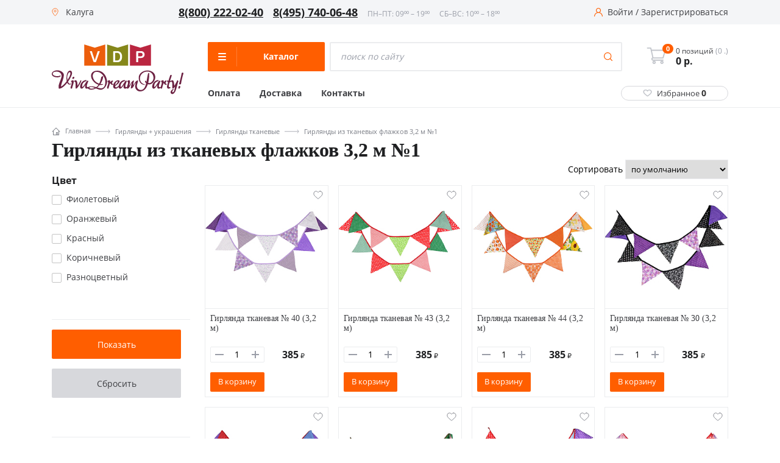

--- FILE ---
content_type: text/html; charset=UTF-8
request_url: https://kaluga.v-d-p.ru/catalog/girlyandy_iz_tkanevyh_flajkov_3_2_m_1/
body_size: 48008
content:
<!DOCTYPE html><html class="no-js" lang="ru"><head><meta charset="UTF-8"><link href="/bitrix/js/ui/design-tokens/dist/ui.design-tokens.min.css?168735624420836" rel="preload" as="style"><link href="/bitrix/js/ui/fonts/opensans/ui.font.opensans.min.css?16873562432320" rel="preload" as="style"><link href="/bitrix/js/main/popup/dist/main.popup.bundle.min.css?168735623825151" rel="preload" as="style"><link href="/local/templates/new_vdp_new/components/bitrix/catalog.section.list/case/style.min.css?168735621645" rel="preload" as="style"><link href="/local/templates/new_vdp_new/js/vendor/fancybox3/jquery.fancybox.min.css?168735621513735" rel="preload" as="style"><link href="/local/templates/new_vdp_new/css/fancybox.custom.min.css?1687356215839" rel="preload" as="style"><link href="/local/templates/new_vdp_new/components/bitrix/catalog.smart.filter/.default/style.css?168735621617899" rel="preload" as="style"><link href="/local/templates/new_vdp_new/components/bitrix/catalog.smart.filter/.default/themes/blue/colors.css?16873562164921" rel="preload" as="style"><link href="/local/templates/new_vdp_new/components/bitrix/catalog.section/main.section.v2/style.min.css?16873562164985" rel="preload" as="style"><link href="/local/templates/new_vdp_new/components/bitrix/sale.notice.product/notify_me/style.min.css?1687356216418" rel="preload" as="style"><link href="/local/templates/new_vdp_new/components/bitrix/news.list/squares/style.min.css?16873562161906" rel="preload" as="style"><link href="/local/templates/new_vdp_new/css/jquery.bxslider.min.css?16873562152852" rel="preload" as="style"><link href="/local/templates/new_vdp_new/assets/scripts/Magnific-Popup-master/dist/magnific-popup.css?16873562156951" rel="preload" as="style"><link href="/local/templates/new_vdp_new/assets/scripts/slick-master/slick/slick.css?16873562151576" rel="preload" as="style"><link href="/local/templates/new_vdp_new/assets/styles/style.css?1687356215130233" rel="preload" as="style"><link href="/local/templates/new_vdp_new/components/bitrix/menu/left_v2/style.css?16873562161994" rel="preload" as="style"><link href="/local/templates/new_vdp_new/components/custom/system.auth.form/head/style.min.css?1687356216424" rel="preload" as="style"><link href="/local/templates/new_vdp_new/components/custom/main.register/head/style.min.css?1687356216442" rel="preload" as="style"><link href="/local/templates/new_vdp_new/components/bitrix/sale.location.selector.search/city_selectV2/style.min.css?16873562166844" rel="preload" as="style"><link href="/local/templates/new_vdp_new/template_styles.css?16873562169767" rel="preload" as="style"><link href="/bitrix/js/main/core/core.min.js?1687356242220493" rel="preload" as="script"><link href="/bitrix/js/pull/protobuf/protobuf.min.js?168735624276433" rel="preload" as="script"><link href="/bitrix/js/pull/protobuf/model.min.js?168735624214190" rel="preload" as="script"><link href="/bitrix/js/main/core/core_promise.min.js?16873562422490" rel="preload" as="script"><link href="/bitrix/js/rest/client/rest.client.min.js?16873562389240" rel="preload" as="script"><link href="/bitrix/js/pull/client/pull.client.min.js?168735624244915" rel="preload" as="script"><link href="/bitrix/js/main/popup/dist/main.popup.bundle.min.js?168735623865492" rel="preload" as="script"><link href="/bitrix/js/main/core/core_fx.min.js?16873562429768" rel="preload" as="script"><link href="/bitrix/js/ui/vue/vue2/prod/dist/vue.bundle.min.js?1687356243113213" rel="preload" as="script"><link href="/bitrix/js/main/polyfill/intersectionobserver/js/intersectionobserver.min.js?16873562387124" rel="preload" as="script"><link href="/bitrix/js/ui/vue/directives/lazyload/dist/lazyload.bundle.min.js?16873562432862" rel="preload" as="script"><link href="/bitrix/js/currency/currency-core/dist/currency-core.bundle.min.js?16873562382842" rel="preload" as="script"><link href="/bitrix/js/currency/core_currency.min.js?1687356238833" rel="preload" as="script"><link href="/bitrix/js/sale/core_ui_widget.min.js?16873562426009" rel="preload" as="script"><link href="/bitrix/js/sale/core_ui_etc.min.js?16873562425781" rel="preload" as="script"><link href="/bitrix/js/sale/core_ui_autocomplete.min.js?168735624218509" rel="preload" as="script"><link href="/local/templates/new_vdp_new/assets/scripts/jquery-3.6.0.min.js?168735621589501" rel="preload" as="script"><link href="/local/templates/new_vdp_new/assets/scripts/Magnific-Popup-master/dist/jquery.magnific-popup.min.js?168735621520216" rel="preload" as="script"><link href="/local/templates/new_vdp_new/assets/scripts/slick-master/slick/slick.min.js?168735621553180" rel="preload" as="script"><link href="/local/templates/new_vdp_new/assets/scripts/app.js?16873562158714" rel="preload" as="script"><link href="/local/templates/new_vdp_new/js/vendor/jquery.bxslider.min.js?168735621523543" rel="preload" as="script"><link href="/local/templates/new_vdp_new/js/vendor/imagesloaded.pkgd.min.js?16873562155561" rel="preload" as="script"><link href="/local/templates/new_vdp_new/js/main.min.js?168735621540837" rel="preload" as="script"><link href="/local/templates/new_vdp_new/script.js?16873562152140" rel="preload" as="script"><link href="/local/templates/new_vdp_new/js/vendor/parsley/parsley.min.js?168735621543694" rel="preload" as="script"><link href="/local/templates/new_vdp_new/js/vendor/parsley/ru.js?16873562152157" rel="preload" as="script"><link href="/local/templates/new_vdp_new/components/bitrix/sale.basket.basket.line/mobile_basket/script.min.js?16873562163822" rel="preload" as="script"><link href="/local/templates/new_vdp_new/components/bitrix/sale.basket.basket.line/header_basket/script.min.js?16873562163822" rel="preload" as="script"><link href="/local/templates/new_vdp_new/components/bitrix/menu/left_v2/script.js?16873562164198" rel="preload" as="script"><link href="/local/templates/new_vdp_new/components/bitrix/sale.location.selector.search/city_selectV2/script.min.js?168735621613687" rel="preload" as="script"><link href="/local/templates/new_vdp_new/components/bitrix/catalog.section.list/case/script.min.js?16873562161244" rel="preload" as="script"><link href="/local/templates/new_vdp_new/js/vendor/fancybox3/jquery.fancybox.min.js?168735621559714" rel="preload" as="script"><link href="/local/templates/new_vdp_new/components/bitrix/catalog.smart.filter/.default/script.min.js?168735621614556" rel="preload" as="script"><link href="/local/templates/new_vdp_new/components/bitrix/catalog.section/main.section.v2/script.js?168796348061523" rel="preload" as="script"><link href="/local/templates/new_vdp_new/components/bitrix/news.list/squares/script.js?1687356216544" rel="preload" as="script"><link href="/bitrix/js/main/core/core.min.js" rel="preload" as="script">
       
        <meta http-equiv="Content-Type" content="text/html; charset=UTF-8" />
<meta name="description" content="Гирлянды из тканевых флажков 3,2 м №1 с доставкой по Калуге" />
<link href="/bitrix/js/ui/design-tokens/dist/ui.design-tokens.min.css?168735624420836" type="text/css"  rel="stylesheet" />
<link href="/bitrix/js/ui/fonts/opensans/ui.font.opensans.min.css?16873562432320" type="text/css"  rel="stylesheet" />
<link href="/bitrix/js/main/popup/dist/main.popup.bundle.min.css?168735623825151" type="text/css"  rel="stylesheet" />
<link href="/local/templates/new_vdp_new/components/bitrix/catalog.section.list/case/style.min.css?168735621645" type="text/css"  rel="stylesheet" />
<link href="/local/templates/new_vdp_new/js/vendor/fancybox3/jquery.fancybox.min.css?168735621513735" type="text/css"  rel="stylesheet" />
<link href="/local/templates/new_vdp_new/css/fancybox.custom.min.css?1687356215839" type="text/css"  rel="stylesheet" />
<link href="/local/templates/new_vdp_new/components/bitrix/catalog.smart.filter/.default/style.css?168735621617899" type="text/css"  rel="stylesheet" />
<link href="/local/templates/new_vdp_new/components/bitrix/catalog.smart.filter/.default/themes/blue/colors.css?16873562164921" type="text/css"  rel="stylesheet" />
<link href="/local/templates/new_vdp_new/components/bitrix/catalog.section/main.section.v2/style.min.css?16873562164985" type="text/css"  rel="stylesheet" />
<link href="/local/templates/new_vdp_new/components/bitrix/sale.notice.product/notify_me/style.min.css?1687356216418" type="text/css"  rel="stylesheet" />
<link href="/local/templates/new_vdp_new/components/bitrix/news.list/squares/style.min.css?16873562161906" type="text/css"  rel="stylesheet" />
<link href="/local/templates/new_vdp_new/css/jquery.bxslider.min.css?16873562152852" type="text/css"  data-template-style="true"  rel="stylesheet" />
<link href="/local/templates/new_vdp_new/assets/scripts/Magnific-Popup-master/dist/magnific-popup.css?16873562156951" type="text/css"  data-template-style="true"  rel="stylesheet" />
<link href="/local/templates/new_vdp_new/assets/scripts/slick-master/slick/slick.css?16873562151576" type="text/css"  data-template-style="true"  rel="stylesheet" />
<link href="/local/templates/new_vdp_new/assets/styles/style.css?1687356215130233" type="text/css"  data-template-style="true"  rel="stylesheet" />
<link href="/local/templates/new_vdp_new/components/bitrix/menu/left_v2/style.css?16873562161994" type="text/css"  data-template-style="true"  rel="stylesheet" />
<link href="/local/templates/new_vdp_new/components/custom/system.auth.form/head/style.min.css?1687356216424" type="text/css"  data-template-style="true"  rel="stylesheet" />
<link href="/local/templates/new_vdp_new/components/custom/main.register/head/style.min.css?1687356216442" type="text/css"  data-template-style="true"  rel="stylesheet" />
<link href="/local/templates/new_vdp_new/components/bitrix/sale.location.selector.search/city_selectV2/style.min.css?16873562166844" type="text/css"  data-template-style="true"  rel="stylesheet" />
<link href="/local/templates/new_vdp_new/template_styles.css?16873562169767" type="text/css"  data-template-style="true"  rel="stylesheet" />
<script type="text/javascript">if(!window.BX)window.BX={};if(!window.BX.message)window.BX.message=function(mess){if(typeof mess==='object'){for(let i in mess) {BX.message[i]=mess[i];} return true;}};</script>
<script type="text/javascript">(window.BX||top.BX).message({'pull_server_enabled':'N','pull_config_timestamp':'0','pull_guest_mode':'N','pull_guest_user_id':'0'});(window.BX||top.BX).message({'PULL_OLD_REVISION':'Для продолжения корректной работы с сайтом необходимо перезагрузить страницу.'});</script>
<script type="text/javascript">(window.BX||top.BX).message({'JS_CORE_LOADING':'Загрузка...','JS_CORE_NO_DATA':'- Нет данных -','JS_CORE_WINDOW_CLOSE':'Закрыть','JS_CORE_WINDOW_EXPAND':'Развернуть','JS_CORE_WINDOW_NARROW':'Свернуть в окно','JS_CORE_WINDOW_SAVE':'Сохранить','JS_CORE_WINDOW_CANCEL':'Отменить','JS_CORE_WINDOW_CONTINUE':'Продолжить','JS_CORE_H':'ч','JS_CORE_M':'м','JS_CORE_S':'с','JSADM_AI_HIDE_EXTRA':'Скрыть лишние','JSADM_AI_ALL_NOTIF':'Показать все','JSADM_AUTH_REQ':'Требуется авторизация!','JS_CORE_WINDOW_AUTH':'Войти','JS_CORE_IMAGE_FULL':'Полный размер'});</script>

<script type="text/javascript" src="/bitrix/js/main/core/core.min.js?1687356242220493"></script>

<script>BX.setJSList(['/bitrix/js/main/core/core_ajax.js','/bitrix/js/main/core/core_promise.js','/bitrix/js/main/polyfill/promise/js/promise.js','/bitrix/js/main/loadext/loadext.js','/bitrix/js/main/loadext/extension.js','/bitrix/js/main/polyfill/promise/js/promise.js','/bitrix/js/main/polyfill/find/js/find.js','/bitrix/js/main/polyfill/includes/js/includes.js','/bitrix/js/main/polyfill/matches/js/matches.js','/bitrix/js/ui/polyfill/closest/js/closest.js','/bitrix/js/main/polyfill/fill/main.polyfill.fill.js','/bitrix/js/main/polyfill/find/js/find.js','/bitrix/js/main/polyfill/matches/js/matches.js','/bitrix/js/main/polyfill/core/dist/polyfill.bundle.js','/bitrix/js/main/core/core.js','/bitrix/js/main/polyfill/intersectionobserver/js/intersectionobserver.js','/bitrix/js/main/lazyload/dist/lazyload.bundle.js','/bitrix/js/main/polyfill/core/dist/polyfill.bundle.js','/bitrix/js/main/parambag/dist/parambag.bundle.js']);
</script>
<script type="text/javascript">(window.BX||top.BX).message({'LANGUAGE_ID':'ru','FORMAT_DATE':'DD.MM.YYYY','FORMAT_DATETIME':'DD.MM.YYYY HH:MI:SS','COOKIE_PREFIX':'BITRIX_VDP','SERVER_TZ_OFFSET':'10800','UTF_MODE':'Y','SITE_ID':'s1','SITE_DIR':'/','USER_ID':'','SERVER_TIME':'1768826698','USER_TZ_OFFSET':'0','USER_TZ_AUTO':'Y','bitrix_sessid':'b2c764d863556c824d77e2822e985858'});</script>


<script type="text/javascript" src="/bitrix/js/pull/protobuf/protobuf.min.js?168735624276433"></script>
<script type="text/javascript" src="/bitrix/js/pull/protobuf/model.min.js?168735624214190"></script>
<script type="text/javascript" src="/bitrix/js/main/core/core_promise.min.js?16873562422490"></script>
<script type="text/javascript" src="/bitrix/js/rest/client/rest.client.min.js?16873562389240"></script>
<script type="text/javascript" src="/bitrix/js/pull/client/pull.client.min.js?168735624244915"></script>
<script type="text/javascript" src="/bitrix/js/main/popup/dist/main.popup.bundle.min.js?168735623865492"></script>
<script type="text/javascript" src="/bitrix/js/main/core/core_fx.min.js?16873562429768"></script>
<script type="text/javascript" src="/bitrix/js/ui/vue/vue2/prod/dist/vue.bundle.min.js?1687356243113213"></script>
<script type="text/javascript" src="/bitrix/js/main/polyfill/intersectionobserver/js/intersectionobserver.min.js?16873562387124"></script>
<script type="text/javascript" src="/bitrix/js/ui/vue/directives/lazyload/dist/lazyload.bundle.min.js?16873562432862"></script>
<script type="text/javascript" src="/bitrix/js/currency/currency-core/dist/currency-core.bundle.min.js?16873562382842"></script>
<script type="text/javascript" src="/bitrix/js/currency/core_currency.min.js?1687356238833"></script>
<script type="text/javascript" src="/bitrix/js/sale/core_ui_widget.min.js?16873562426009"></script>
<script type="text/javascript" src="/bitrix/js/sale/core_ui_etc.min.js?16873562425781"></script>
<script type="text/javascript" src="/bitrix/js/sale/core_ui_autocomplete.min.js?168735624218509"></script>
<script type="text/javascript">if (Intl && Intl.DateTimeFormat) document.cookie="BITRIX_VDP_TZ="+Intl.DateTimeFormat().resolvedOptions().timeZone+"; path=/; expires=Fri, 01 Jan 2027 00:00:00 +0300";</script>
<meta name="viewport" content="width=device-width, initial-scale=1.0">
<link rel="shortcut icon" type="image/x-icon" href="/local/templates/new_vdp_new/favicon.ico" />
<link rel="icon" type="image/png" href="/local/templates/new_vdp_new/img/vdp.png">
<link rel="icon" type="image/svg+xml" href="/local/templates/new_vdp_new/img/vdp.svg">
<meta property="og:url" content="https://kaluga.v-d-p.ru/catalog/girlyandy_iz_tkanevyh_flajkov_3_2_m_1/index.php" />



<script type="text/javascript" src="/local/templates/new_vdp_new/assets/scripts/jquery-3.6.0.min.js?168735621589501"></script>
<script type="text/javascript" src="/local/templates/new_vdp_new/assets/scripts/Magnific-Popup-master/dist/jquery.magnific-popup.min.js?168735621520216"></script>
<script type="text/javascript" src="/local/templates/new_vdp_new/assets/scripts/slick-master/slick/slick.min.js?168735621553180"></script>
<script type="text/javascript" src="/local/templates/new_vdp_new/assets/scripts/app.js?16873562158714"></script>
<script type="text/javascript" src="/local/templates/new_vdp_new/js/vendor/jquery.bxslider.min.js?168735621523543"></script>
<script type="text/javascript" src="/local/templates/new_vdp_new/js/vendor/imagesloaded.pkgd.min.js?16873562155561"></script>
<script type="text/javascript" src="/local/templates/new_vdp_new/js/main.min.js?168735621540837"></script>
<script type="text/javascript" src="/local/templates/new_vdp_new/script.js?16873562152140"></script>
<script type="text/javascript" src="/local/templates/new_vdp_new/js/vendor/parsley/parsley.min.js?168735621543694"></script>
<script type="text/javascript" src="/local/templates/new_vdp_new/js/vendor/parsley/ru.js?16873562152157"></script>
<script type="text/javascript" src="/local/templates/new_vdp_new/components/bitrix/sale.basket.basket.line/mobile_basket/script.min.js?16873562163822"></script>
<script type="text/javascript" src="/local/templates/new_vdp_new/components/bitrix/sale.basket.basket.line/header_basket/script.min.js?16873562163822"></script>
<script type="text/javascript" src="/local/templates/new_vdp_new/components/bitrix/menu/left_v2/script.js?16873562164198"></script>
<script type="text/javascript" src="/local/templates/new_vdp_new/components/bitrix/sale.location.selector.search/city_selectV2/script.min.js?168735621613687"></script>
<script type="text/javascript" src="/local/templates/new_vdp_new/components/bitrix/catalog.section.list/case/script.min.js?16873562161244"></script>
<script type="text/javascript" src="/local/templates/new_vdp_new/js/vendor/fancybox3/jquery.fancybox.min.js?168735621559714"></script>
<script type="text/javascript" src="/local/templates/new_vdp_new/components/bitrix/catalog.smart.filter/.default/script.min.js?168735621614556"></script>
<script type="text/javascript" src="/local/templates/new_vdp_new/components/bitrix/catalog.section/main.section.v2/script.js?168796348061523"></script>
<script type="text/javascript" src="/local/templates/new_vdp_new/components/bitrix/news.list/squares/script.js?1687356216544"></script>

    <script src="/bitrix/js/main/core/core.min.js"></script>
		 <link rel="preconnect" href="https://fonts.googleapis.com">
        <link rel="preconnect" href="https://fonts.gstatic.com" crossorigin>
        <link href="https://fonts.googleapis.com/css2?family=Open+Sans:ital,wght@0,400;0,700;1,400;1,700&display=swap" rel="preload">  
        <title>Купить гирлянды из тканевых флажков 3,2 м №1 в Калуге</title>
                <meta name="google-site-verification" content="DTQtC4SEgK68gbPo_7nv0QFblu4gVBvSGSRyezWAQYc"/>
        <meta name='wmail-verification' content='a5c22942fe10faa6a81d0dd0ae1ce920'/>
        <meta property="og:image" content="/local/templates/new_vdp_new/img/new-logo.png"/>
        <meta property="og:title" content="Купить гирлянды из тканевых флажков 3,2 м №1 в Калуге"/>
        <meta property="og:type" content="website"/>
      
        <meta http-equiv="X-UA-Compatible" content="IE=edge">
        <link rel="canonical" href="https://kaluga.v-d-p.ru/catalog/girlyandy_iz_tkanevyh_flajkov_3_2_m_1/"/>
                                				  <!-- Yandex.Metrika counter -->
<script type="text/javascript" >
   (function(m,e,t,r,i,k,a){m[i]=m[i]||function(){(m[i].a=m[i].a||[]).push(arguments)};
   m[i].l=1*new Date();
   for (var j = 0; j < document.scripts.length; j++) {if (document.scripts[j].src === r) { return; }}
   k=e.createElement(t),a=e.getElementsByTagName(t)[0],k.async=1,k.src=r,a.parentNode.insertBefore(k,a)})
   (window, document, "script", "https://mc.yandex.ru/metrika/tag.js", "ym");

   ym(18032794, "init", {
        clickmap:true,
        trackLinks:true,
        accurateTrackBounce:true,
        webvisor:true,
        ecommerce:"dataLayer"
   });
</script>
<noscript><div><img src="https://mc.yandex.ru/watch/18032794" style="position:absolute; left:-9999px;" alt="" /></div></noscript>
<!-- /Yandex.Metrika counter -->
<script type="text/javascript">
window.dataLayer = window.dataLayer || [];
</script>
    </head>
<body
    >
    <script>
        (function (window) {
            // Отмечает избранные элементы при загрузке и прописывает их количество в шапке
            if (!!window.FavouritesChkObj)
                return;

            window.FavouritesChkObj = function (arParams) {
                var favouriteItemsNum = 0;
                this.favouriteItems = false;
                this.favouriteItemsValues = BX.findChild(BX('wrap'), {class: 'favourite_value'}, true, true);

                if ('object' === typeof arParams) {
                    // если пользователь авторизован, то данные берем из поля 'UF_FAVORITES' пользователя
                    if (!!arParams.FAVOURITE_USER) {
                        this.favouriteItems = arParams.FAVOURITE_USER;
                    }
                    // если пользователь не авторизован, то данные берем из cookies
                    if (!!arParams.FAVOURITE_COOKIE) {
                        if (BX.getCookie('CATALOG_FAVOURITES')) {
                            this.favouriteItems = JSON.parse(BX.getCookie('CATALOG_FAVOURITES'));
                        }
                    }
					if(this.favouriteItems.length>0){
						$(".header__fave").addClass("active");
					}else{
						$(".header__fave").removeClass("active");
					}
                    $(".favourite_value").text(this.favouriteItems.length);
                    // если есть массив избранных товаров, то для соответствующих id на странице проставляем класс "active"
                    if (!!this.favouriteItems) {

                        favouriteItemsNum = this.favouriteItems.length;
                        for (i = 0; i < favouriteItemsNum; i++) {
                            if (BX(this.favouriteItems[i])) {
                                var isMsg = BX.findChild(BX(this.favouriteItems[i]), {
                                        "tag": "span"
                                    },
                                    false
                                );
                                console.log(this.favouriteItems[i]);
                                BX.addClass(BX(this.favouriteItems[i]), "active");
                                if (isMsg) {
                                    BX(this.favouriteItems[i]).innerHTML = '<i class="icon-favorites"></i><span>В избранном</span>';
                                }
                            }
                        }
                        // в шапке сайта укажем количество избранных элементов
                        this.favouriteItemsValues.forEach(function (element) {
                            element.innerHTML = favouriteItemsNum;
                            // Hide zero badge
                            if (favouriteItemsNum > 0) {
                                BX.removeClass(element, 'hidden');
                            } else {
                                if (BX.hasClass(element, 'badge')) {
                                    BX.addClass(element, 'hidden');
                                }
                            }
                        });
                    }
                }
            };

            // добавляет/удаляет элементы из избранного
            if (!!window.FavouritesObj)
                return;

            window.FavouritesObj = function (arParams) {
                this.isFavourite = false;
                this.favouriteItemsCookie = false;
                this.ajaxUrl = false;
                this.visual = {};
                this.errorCode = 0;
                this.favouriteItemsNum = 0;

                if ('object' === typeof arParams) {
                    if (arParams.AJAX_URL) {
                        this.ajaxUrl = arParams.AJAX_URL;
                    }
                    if (arParams.VISUAL) {
                        this.visual = arParams.VISUAL;
                    }
                    this.ajaxParams = {
                        'action': 'ADD'
                    };
                }
                BX.ready(BX.delegate(this.Init, this));
            };

            window.FavouritesObj.prototype.Init = function () {
                if (this.visual) {
                    this.obFavourite = BX(this.visual.FAVOURITE_ID);
                }
                if (!this.obFavourite || !this.ajaxUrl) {
                    this.errorCode = -2;
                }
                if (0 === this.errorCode) {
                    if (!!this.obFavourite) {
                        this.favouriteItemsValues = BX.findChild(BX('wrap'), {class: 'favourite_value'}, true, true);
                        BX.bind(this.obFavourite, 'click', BX.delegate(this.manageFavourites, this));
                    }
                }
            };

            window.FavouritesObj.prototype.manageFavourites = function () {
                if (BX.hasClass(this.obFavourite, 'active') === true) {
                    this.isFavourite = true;
                    this.ajaxParams.action = 'REMOVE';
                } else {
                    this.isFavourite = false;
                    this.ajaxParams.action = 'ADD';
                }
                this.favouriteItemsCookie = BX.getCookie('CATALOG_FAVOURITES');
                if (!!this.favouriteItemsCookie) {
                    this.ajaxParams.cookie = this.favouriteItemsCookie;
                }
                this.ajaxParams.item_id = this.visual.FAVOURITE_ID;
                BX.ajax.loadJSON(
                    this.ajaxUrl,
                    this.ajaxParams,
                    BX.delegate(this.updateFavouriteItem, this)
                );
            };

            window.FavouritesObj.prototype.updateFavouriteItem = function (arResult) {
                var successful = true;
                if ('object' !== typeof arResult) {
                    return false;
                }
                successful = ('OK' === arResult.STATUS);

                if (successful) {
					if(arResult.ITEMS_NUM>0){
						$(".header__fave").addClass("active");
					}else{
						$(".header__fave").removeClass("active");
					}
                    $(".favourite_value").text(arResult.ITEMS_NUM);
                    this.favouriteItemsNum = arResult.ITEMS_NUM;
                    var isMsgFavourite = BX.findChild(BX(this.obFavourite), {
                            "tag": "span"
                        },
                        true
                    );
                    if (this.isFavourite === true) {
                        BX.removeClass(BX(this.obFavourite), "active");
                        if (isMsgFavourite) {
                            BX(this.obFavourite).innerHTML = '<i class="icon-favorites"></i><span>В избранное</span>';
                        }
                    } else {
                        BX.addClass(BX(this.obFavourite), "active");
                        if (isMsgFavourite) {
                            BX(this.obFavourite).innerHTML = '<i class="icon-favorites"></i><span>В избранном</span>';
                        }
                    }

                    BX.delegate(this.updateFavouriteNum(this.favouriteItemsNum), this);
                }
            };

            window.FavouritesObj.prototype.updateFavouriteNum = function (itemsNum) {
                this.favouriteItemsValues.forEach(function (element) {
                    element.innerHTML = itemsNum;
                    // Hide zero badge
                    if (itemsNum > 0) {
                        BX.removeClass(element, 'hidden');
                    } else {
                        if (BX.hasClass(element, 'badge')) {
                            BX.addClass(element, 'hidden');
                        }
                    }
                    ;
                });
            };
        })(window);

        BX.ready(function () {
            var favourChkObj = new FavouritesChkObj({'FAVOURITE_COOKIE': true});
        });
    </script>
<script>
    (function (window) {
		console.log(BX.getCookie("CATALOG_FAVOURITES"));
		console.log("ASDDAS");
        // Отмечает избранные элементы при загрузке и прописывает их количество в шапке
        if (!!window.FavouritesChkObj)
            return;

        window.FavouritesChkObj = function (arParams) {
            var favouriteItemsNum = 0;
            this.favouriteItems = false;
            this.favouriteItemsValues = BX.findChild(BX('wrap'), {class: 'favourite_value'}, true, true);

            if ('object' === typeof arParams) {
                // если пользователь авторизован, то данные берем из поля 'UF_FAVORITES' пользователя
                if(!!arParams.FAVOURITE_USER) {
                    this.favouriteItems = arParams.FAVOURITE_USER;
                }
                // если пользователь не авторизован, то данные берем из cookies
                if(!!arParams.FAVOURITE_COOKIE) {
                    if(BX.getCookie('CATALOG_FAVOURITES')){
                        this.favouriteItems = JSON.parse(BX.getCookie('CATALOG_FAVOURITES'));
                    }
                }
                // если есть массив избранных товаров, то для соответствующих id на странице проставляем класс "active"
                if(!!this.favouriteItems) {
                    favouriteItemsNum = this.favouriteItems.length;
                    for (i = 0; i < favouriteItemsNum; i++){
                        if(BX(this.favouriteItems[i])) {
                            var isMsg = BX.findChild(BX(this.favouriteItems[i]), {
                                    "tag" : "span"
                                },
                                false
                            );
                            BX.addClass(BX(this.favouriteItems[i]), "active");
                            if(isMsg) {
                                BX(this.favouriteItems[i]).innerHTML = '<i class="icon-favorites"></i><span>В избранном</span>';
                            }
                        }
                    }
                    // в шапке сайта укажем количество избранных элементов
                    this.favouriteItemsValues.forEach(function(element){
                        element.innerHTML = favouriteItemsNum;
                        // Hide zero badge
                        if (favouriteItemsNum > 0) {
                            BX.removeClass(element, 'hidden');
                        } else {
                            if (BX.hasClass(element, 'badge')) {
                                BX.addClass(element, 'hidden');
                            }
                        }
                    });
                }
            }
        };

        // добавляет/удаляет элементы из избранного
        if (!!window.FavouritesObj)
            return;

        window.FavouritesObj = function (arParams) {
            this.isFavourite = false;
            this.favouriteItemsCookie = false;
            this.ajaxUrl = false;
            this.visual = {};
            this.errorCode = 0;
            this.favouriteItemsNum = 0;

            if ('object' === typeof arParams) {
                if(arParams.AJAX_URL) {
                    this.ajaxUrl = arParams.AJAX_URL;
                }
                if(arParams.VISUAL) {
                    this.visual = arParams.VISUAL;
                }
                this.ajaxParams = {
                    'action': 'ADD'
                };
            }
            BX.ready(BX.delegate(this.Init,this));
        };

        window.FavouritesObj.prototype.Init = function() {
            if(this.visual) {
                this.obFavourite = BX(this.visual.FAVOURITE_ID);
            }
            if (!this.obFavourite || !this.ajaxUrl)
            {
                this.errorCode = -2;
            }
            if (0 === this.errorCode)
            {
                if (!!this.obFavourite)
                {
                    this.favouriteItemsValues = BX.findChild(BX('wrap'), {class: 'favourite_value'}, true, true);
                    BX.bind(this.obFavourite, 'click', BX.delegate(this.manageFavourites, this));
                }
            }
        };

        window.FavouritesObj.prototype.manageFavourites = function() {
            if(BX.hasClass(this.obFavourite, 'active') === true){
                this.isFavourite = true;
                this.ajaxParams.action = 'REMOVE';
            } else {
                this.isFavourite = false;
                this.ajaxParams.action = 'ADD';
            }
            this.favouriteItemsCookie = BX.getCookie('CATALOG_FAVOURITES');
            if(!!this.favouriteItemsCookie){
                this.ajaxParams.cookie = this.favouriteItemsCookie;
            }
            this.ajaxParams.item_id = this.visual.FAVOURITE_ID;
            BX.ajax.loadJSON(
                this.ajaxUrl,
                this.ajaxParams,
                BX.delegate(this.updateFavouriteItem, this)
            );
        };

        window.FavouritesObj.prototype.updateFavouriteItem = function(arResult) {
            var successful = true;
            if ('object' !== typeof arResult) {
                return false;
            }
            successful = ('OK' === arResult.STATUS);

            if (successful) {
                this.favouriteItemsNum = arResult.ITEMS_NUM;
                var isMsgFavourite = BX.findChild(BX(this.obFavourite), {
                        "tag" : "span"
                    },
                    true
                );
                if(this.isFavourite === true) {
                    BX.removeClass(BX(this.obFavourite), "active");
                    if(isMsgFavourite) {
                        BX(this.obFavourite).innerHTML = '<i class="icon-favorites"></i><span>В избранное</span>';
                    }
                } else {
                    BX.addClass(BX(this.obFavourite), "active");
                    if(isMsgFavourite) {
                        BX(this.obFavourite).innerHTML = '<i class="icon-favorites"></i><span>В избранном</span>';
                    }
                }
                BX.delegate(this.updateFavouriteNum(this.favouriteItemsNum), this);
            }
        };

        window.FavouritesObj.prototype.updateFavouriteNum = function(itemsNum) {
            this.favouriteItemsValues.forEach(function(element){
                element.innerHTML = itemsNum;
                // Hide zero badge
                if (itemsNum > 0) {
                    BX.removeClass(element, 'hidden');
                } else {
                    if (BX.hasClass(element, 'badge')) {
                        BX.addClass(element, 'hidden');
                    }
                };
            });
        };
    })(window);

    BX.ready(function() {
        var favourChkObj = new FavouritesChkObj({'FAVOURITE_COOKIE':true});
    });
</script><div class="page-wrapper">
    <div class="mobile-bar">
        <a href="/" class="mobile-bar__item">
            <div class="mobile-bar__ico">
                <svg width="33" height="33" viewBox="0 0 33 33" fill="none" xmlns="http://www.w3.org/2000/svg">
                    <path d="M27.802 15.2246L25.7569 13.3611V7.18212C25.7569 6.78896 25.4382 6.47019 25.045 6.47019H20.1222C19.729 6.47019 19.4103 6.78892 19.4103 7.18212V7.57806L16.9404 5.32756C16.4637 4.89308 15.7447 4.89312 15.2682 5.32751L4.40653 15.2246C4.02467 15.5726 3.89848 16.1088 4.08505 16.5906C4.27168 17.0723 4.72606 17.3836 5.24272 17.3836H6.97747V27.2997C6.97747 27.6929 7.2962 28.0117 7.6894 28.0117H13.6429C14.036 28.0117 14.3548 27.6929 14.3548 27.2997V21.279H17.8538V27.2998C17.8538 27.6929 18.1725 28.0117 18.5657 28.0117H24.5189C24.9121 28.0117 25.2309 27.693 25.2308 27.2998V17.3836H26.9659C27.4826 17.3836 27.937 17.0723 28.1236 16.5906C28.3101 16.1088 28.184 15.5726 27.802 15.2246ZM24.5189 15.9598C24.1258 15.9598 23.807 16.2785 23.807 16.6717V26.5878H19.2777V20.567C19.2777 20.1739 18.9589 19.8551 18.5657 19.8551H13.6429C13.2497 19.8551 12.9309 20.1738 12.9309 20.567V26.5878H8.40128V16.6717C8.40128 16.2786 8.08255 15.9598 7.68935 15.9598H5.71375L16.1044 6.49194L19.6428 9.71618C19.8512 9.90606 20.1521 9.955 20.4099 9.84119C20.6678 9.72724 20.8342 9.47182 20.8342 9.18992V7.89405H24.3332V13.6756C24.3332 13.8759 24.4175 14.0669 24.5656 14.2018L26.4949 15.9598H24.5189Z"
                          fill="#5C5F65"/>
                </svg>
            </div>
            <div class="mobile-bar__title">Главная</div>
        </a>
        <a href="/catalog/" class="mobile-bar__item jsHamburger">
            <div class="mobile-bar__ico">
                <svg width="33" height="33" viewBox="0 0 33 33" fill="none" xmlns="http://www.w3.org/2000/svg">
                    <path fill-rule="evenodd" clip-rule="evenodd"
                          d="M17.5554 5.8499C14.5578 5.8499 12.1277 8.27997 12.1277 11.2776C12.1277 14.2753 14.5578 16.7053 17.5554 16.7053C20.5531 16.7053 22.9832 14.2753 22.9832 11.2776C22.9832 8.27997 20.5531 5.8499 17.5554 5.8499ZM10.4277 11.2776C10.4277 7.34109 13.6189 4.1499 17.5554 4.1499C21.492 4.1499 24.6832 7.34109 24.6832 11.2776C24.6832 12.7017 24.2655 14.0282 23.5461 15.1414L28.2911 19.8864C28.623 20.2183 28.623 20.7565 28.2911 21.0885C27.9591 21.4204 27.4209 21.4204 27.089 21.0885L22.4549 16.4544C21.1777 17.6637 19.4532 18.4053 17.5554 18.4053C13.6189 18.4053 10.4277 15.2141 10.4277 11.2776Z"
                          fill="#5C5F65"/>
                    <path fill-rule="evenodd" clip-rule="evenodd"
                          d="M4.15002 26.4025C4.15002 25.933 4.53058 25.5525 5.00002 25.5525H21.7406C22.21 25.5525 22.5906 25.933 22.5906 26.4025C22.5906 26.8719 22.21 27.2525 21.7406 27.2525H5.00002C4.53058 27.2525 4.15002 26.8719 4.15002 26.4025Z"
                          fill="#5C5F65"/>
                    <path fill-rule="evenodd" clip-rule="evenodd"
                          d="M4.15002 21.1711C4.15002 20.7017 4.53058 20.3211 5.00002 20.3211H21.7406C22.21 20.3211 22.5906 20.7017 22.5906 21.1711C22.5906 21.6406 22.21 22.0211 21.7406 22.0211H5.00002C4.53058 22.0211 4.15002 21.6406 4.15002 21.1711Z"
                          fill="#5C5F65"/>
                    <path fill-rule="evenodd" clip-rule="evenodd"
                          d="M4.15002 15.9395C4.15002 15.4701 4.53058 15.0895 5.00002 15.0895H9.18517C9.65461 15.0895 10.0352 15.4701 10.0352 15.9395C10.0352 16.409 9.65461 16.7895 9.18517 16.7895H5.00002C4.53058 16.7895 4.15002 16.409 4.15002 15.9395Z"
                          fill="#5C5F65"/>
                </svg>
            </div>
            <div class="mobile-bar__title">Каталог</div>
        </a>
        <a href="/personal/order/" class="mobile-bar__item"><script>
	var bx_basket1 = new BitrixSmallCart;
</script>
<div id="bx_basket1" class="visible-xs-block">
	<!--'start_frame_cache_bx_cart_block'--><div class="mobile-bar__ico">
          <svg width="33" height="33" viewBox="0 0 33 33" fill="none" xmlns="http://www.w3.org/2000/svg">
            <path d="M11.3769 20.2346H11.3781C11.3791 20.2346 11.3801 20.2344 11.3811 20.2344H25.1914C25.5314 20.2344 25.8304 20.0089 25.9238 19.682L28.9707 9.01788C29.0363 8.78797 28.9903 8.54081 28.8465 8.34998C28.7025 8.15915 28.4774 8.04688 28.2383 8.04688H9.62022L9.07571 5.59648C8.99815 5.24796 8.6891 5 8.33204 5H3.76172C3.34099 5 3 5.34099 3 5.76172C3 6.18245 3.34099 6.52344 3.76172 6.52344H7.72108C7.81748 6.95766 10.3268 18.2498 10.4712 18.8994C9.66168 19.2513 9.09376 20.0585 9.09376 20.9961C9.09376 22.2561 10.1189 23.2813 11.3789 23.2813H25.1914C25.6122 23.2813 25.9532 22.9403 25.9532 22.5196C25.9532 22.0988 25.6122 21.7578 25.1914 21.7578H11.3789C10.959 21.7578 10.6172 21.4161 10.6172 20.9961C10.6172 20.5768 10.9578 20.2356 11.3769 20.2346ZM27.2284 9.57032L24.6168 18.711H11.9899L9.95863 9.57032H27.2284Z" fill="#5C5F65"/>
            <path d="M10.6172 25.5664C10.6172 26.8264 11.6423 27.8516 12.9024 27.8516C14.1624 27.8516 15.1875 26.8264 15.1875 25.5664C15.1875 24.3064 14.1624 23.2813 12.9024 23.2813C11.6423 23.2813 10.6172 24.3064 10.6172 25.5664ZM12.9024 24.8047C13.3223 24.8047 13.6641 25.1465 13.6641 25.5664C13.6641 25.9864 13.3223 26.3282 12.9024 26.3282C12.4824 26.3282 12.1406 25.9864 12.1406 25.5664C12.1406 25.1465 12.4824 24.8047 12.9024 24.8047Z" fill="#5C5F65"/>
            <path d="M21.3828 25.5664C21.3828 26.8264 22.408 27.8516 23.668 27.8516C24.928 27.8516 25.9532 26.8264 25.9532 25.5664C25.9532 24.3064 24.928 23.2813 23.668 23.2813C22.408 23.2813 21.3828 24.3064 21.3828 25.5664ZM23.668 24.8047C24.0879 24.8047 24.4297 25.1465 24.4297 25.5664C24.4297 25.9864 24.0879 26.3282 23.668 26.3282C23.2481 26.3282 22.9063 25.9864 22.9063 25.5664C22.9063 25.1465 23.2481 24.8047 23.668 24.8047Z" fill="#5C5F65"/>
          </svg>
          <div class="mobile-bar__badge">        0    </div>
        </div>
        <div class="mobile-bar__title">Корзина</div>
<!--'end_frame_cache_bx_cart_block'--></div>

<script>
	bx_basket1.siteId       = 's1';
	bx_basket1.cartId       = 'bx_basket1';
	bx_basket1.ajaxPath     = '/bitrix/components/bitrix/sale.basket.basket.line/ajax.php';
	bx_basket1.templateName = 'mobile_basket';
	bx_basket1.arParams     =  {'PATH_TO_BASKET':'/personal/order/','PATH_TO_PERSONAL':'/personal/','PATH_TO_PROFILE':'/personal/','PATH_TO_REGISTER':'/login/','POSITION_FIXED':'N','SHOW_AUTHOR':'N','SHOW_EMPTY_VALUES':'Y','SHOW_NUM_PRODUCTS':'Y','SHOW_PERSONAL_LINK':'N','SHOW_PRODUCTS':'Y','SHOW_TOTAL_PRICE':'Y','CACHE_TYPE':'A','PATH_TO_ORDER':'/personal/order/make/','HIDE_ON_BASKET_PAGES':'Y','SHOW_REGISTRATION':'N','PATH_TO_AUTHORIZE':'/login/','SHOW_DELAY':'Y','SHOW_NOTAVAIL':'Y','SHOW_IMAGE':'Y','SHOW_PRICE':'Y','SHOW_SUMMARY':'Y','POSITION_VERTICAL':'top','POSITION_HORIZONTAL':'right','MAX_IMAGE_SIZE':'70','AJAX':'N','~PATH_TO_BASKET':'/personal/order/','~PATH_TO_PERSONAL':'/personal/','~PATH_TO_PROFILE':'/personal/','~PATH_TO_REGISTER':'/login/','~POSITION_FIXED':'N','~SHOW_AUTHOR':'N','~SHOW_EMPTY_VALUES':'Y','~SHOW_NUM_PRODUCTS':'Y','~SHOW_PERSONAL_LINK':'N','~SHOW_PRODUCTS':'Y','~SHOW_TOTAL_PRICE':'Y','~CACHE_TYPE':'A','~PATH_TO_ORDER':'/personal/order/make/','~HIDE_ON_BASKET_PAGES':'Y','~SHOW_REGISTRATION':'N','~PATH_TO_AUTHORIZE':'/login/','~SHOW_DELAY':'Y','~SHOW_NOTAVAIL':'Y','~SHOW_IMAGE':'Y','~SHOW_PRICE':'Y','~SHOW_SUMMARY':'Y','~POSITION_VERTICAL':'top','~POSITION_HORIZONTAL':'right','~MAX_IMAGE_SIZE':'70','~AJAX':'N','cartId':'bx_basket1'}; // TODO \Bitrix\Main\Web\Json::encode
	bx_basket1.closeMessage = 'Скрыть';
	bx_basket1.openMessage  = 'Раскрыть';
	bx_basket1.activate();
</script>

        </a>
        <a href="/favorites/" class="mobile-bar__item">
            <div class="mobile-bar__ico">
                <svg width="33" height="33" viewBox="0 0 33 33" fill="none" xmlns="http://www.w3.org/2000/svg">
                    <path fill-rule="evenodd" clip-rule="evenodd"
                          d="M17.4596 5.80561C18.7592 4.81561 20.2641 4.30005 21.8907 4.30005C26.4166 4.30005 29.7001 7.97489 29.7001 12.5272C29.7001 15.0684 28.6405 17.1356 27.0425 19.0349C25.5079 20.8589 23.354 22.6668 20.9522 24.6828L20.8563 24.7633C20.8563 24.7633 20.8563 24.7633 20.8563 24.7633C20.0126 25.4715 19.0658 26.2663 18.0827 27.1132C17.6403 27.4943 17.0776 27.7001 16.5 27.7001C15.9222 27.7001 15.3591 27.4941 14.9166 27.1124C13.9339 26.2659 12.9873 25.4713 12.1444 24.7637C12.1444 24.7637 12.1443 24.7637 12.1443 24.7637L12.0485 24.6832C9.64641 22.6671 7.49237 20.8591 5.95766 19.035C4.35958 17.1356 3.30005 15.0684 3.30005 12.5272C3.30005 7.97489 6.58349 4.30005 11.1094 4.30005C12.736 4.30005 14.2409 4.81561 15.5405 5.80561C15.8969 6.0771 16.2159 6.36788 16.5001 6.66349C16.7842 6.36789 17.1032 6.0771 17.4596 5.80561ZM17.5716 8.00698C17.0952 8.53444 16.7431 9.07733 16.5 9.51492C16.257 9.07731 15.9049 8.53443 15.4286 8.00699C15.1622 7.71211 14.8571 7.42206 14.5103 7.15792C13.5017 6.38961 12.3575 6.00005 11.1094 6.00005C7.62654 6.00005 5.00005 8.80611 5.00005 12.5272C5.00005 16.5473 8.27678 19.2978 13.2373 23.4616L13.2381 23.4623C14.0803 24.1693 15.0348 24.9705 16.0269 25.8251C16.1577 25.9379 16.3258 26 16.5 26C16.6743 26 16.8424 25.9379 16.9732 25.8251C17.9657 24.9702 18.9204 24.1687 19.7633 23.4612C24.7233 19.2978 28 16.5473 28 12.5272C28 8.80611 25.3736 6.00005 21.8907 6.00005C20.6426 6.00005 19.4984 6.38961 18.4898 7.15792C18.143 7.42206 17.8379 7.71211 17.5716 8.00698Z"
                          fill="#5C5F65"/>
                </svg>
            </div>
            <div class="mobile-bar__title">Избранное</div>
        </a>
        <a href="/personal/" class="mobile-bar__item">
            <div class="mobile-bar__ico">
                <svg width="33" height="33" viewBox="0 0 33 33" fill="none" xmlns="http://www.w3.org/2000/svg">
                    <path d="M24.6318 19.8682C23.3792 18.6157 21.8883 17.6885 20.2617 17.1272C22.0039 15.9273 23.1484 13.9191 23.1484 11.6484C23.1484 7.9825 20.1659 5 16.5 5C12.8341 5 9.85156 7.9825 9.85156 11.6484C9.85156 13.9191 10.9961 15.9273 12.7383 17.1272C11.1117 17.6885 9.62084 18.6157 8.36829 19.8682C6.19622 22.0403 5 24.9282 5 28H6.79688C6.79688 22.6497 11.1497 18.2969 16.5 18.2969C21.8503 18.2969 26.2031 22.6497 26.2031 28H28C28 24.9282 26.8038 22.0403 24.6318 19.8682ZM16.5 16.5C13.8249 16.5 11.6484 14.3236 11.6484 11.6484C11.6484 8.97325 13.8249 6.79688 16.5 6.79688C19.1751 6.79688 21.3516 8.97325 21.3516 11.6484C21.3516 14.3236 19.1751 16.5 16.5 16.5Z"
                          fill="#5C5F65"/>
                </svg>
            </div>
            <div class="mobile-bar__title">Кабинет</div>
        </a>
    </div>


    <div class="hamburger__overlay"></div>
    <header class="header">
        <div class="header__top">
            <div class="container">
                <div class="header__top-wrapper">
                    <a href="#choose_city" class="header__city jsPopup">
                        <div class="header__city-ico">
                            <img src="/local/templates/new_vdp_new/assets/images/header__pin.svg" alt="map_ico">
                        </div>
                                                    <div id="city-selector"><strong><span>Калуга</span></strong>
                            </div>
                                            </a>
                    <div class="header__contacts">
                        <a href="tel:88002220240" class="header__tel">8(800) 222-02-40</a>
                        <a href="tel:84957400648" class="header__tel">8(495) 740-06-48</a>
                        <div class="header__time">пн–пт: 09⁰⁰ – 19⁰⁰</div>
                        <div class="header__time">сб–вс: 10⁰⁰ – 18⁰⁰</div>
                    </div>
                    <div class="header__auth">
                        <div class="header__auth-ico">
                            <img src="/local/templates/new_vdp_new/assets/images/header__user.svg" alt="user">
                        </div>
                        <a href="#login-popup-form" class="header__auth-item jsPopup"
                                                              data-toggle="modal" data-target=".modal-auth">Войти</a>
                            &nbsp;/&nbsp;
                            <a href="#registered-popup-form"
                               class="header__auth-item jsPopup">Зарегистрироваться</a>                    </div>
                </div>
            </div>
        </div>
        <div class="container">
            <div class="header__wrapper">
                <a href="/" class="header__logo">
                    <img src="/local/templates/new_vdp_new/assets/images/header__logo.svg" alt="VivaDreamParty">
                </a>
                <div class="header__middle-n-bottom">
                    <div class="header__middle">
                        <div class="header__catalog btn-1 jsHamburger">
                            <div class="header__catalog-ico">
                                <img src="/local/templates/new_vdp_new/assets/images/header__hamburger.svg"
                                     class="header__catalog-ico-hamburger" alt="hamburger">
                                <img src="/local/templates/new_vdp_new/assets/images/header__hamburger-close.svg"
                                     style="display: none;"  alt="hamburger" class="header__catalog-ico-close">
                            </div>
                            <div class="header__catalog-text">Каталог</div>
                        </div>
                        <div class="header__search">
                            <form action="/catalog/"><input type="search" name="q" class="header__search-input"
                                                                    placeholder="поиск по сайту">
                                <button class="header__search-btn">
                                    <img src="/local/templates/new_vdp_new/assets/images/header__search-btn.svg" alt="search"> search
                                </button>
                            </form>
                        </div>
                        <div class="header__fave-n-basket">


                            
<script>
	var bx_basket2 = new BitrixSmallCart;
</script>
<div id="bx_basket2" class="">
	<a href="#" class="header__basket">
	<div class="header__basket-ico">
		<img src="/local/templates/new_vdp_new/assets/images/header__basket.svg" alt="basket">
		<div class="header__basket-num">0</div>
	</div>
	<div class="header__basket-content">
		<div class="header__basket-items">0 позиций <span>(0 .)</span></div>
		<div class="header__basket-price">0 <i class="fa fa-rub"></i> р.</div>
	</div>
</a></div>

<script>
	bx_basket2.siteId       = 's1';
	bx_basket2.cartId       = 'bx_basket2';
	bx_basket2.ajaxPath     = '/bitrix/components/bitrix/sale.basket.basket.line/ajax.php';
	bx_basket2.templateName = 'header_basket';
	bx_basket2.arParams     =  {'PATH_TO_BASKET':'/personal/order/','PATH_TO_PERSONAL':'/personal/','PATH_TO_PROFILE':'/personal/','PATH_TO_REGISTER':'/login/','POSITION_FIXED':'N','SHOW_AUTHOR':'N','SHOW_EMPTY_VALUES':'N','SHOW_NUM_PRODUCTS':'Y','SHOW_PERSONAL_LINK':'N','SHOW_PRODUCTS':'Y','SHOW_TOTAL_PRICE':'Y','CACHE_TYPE':'A','PATH_TO_ORDER':'/personal/order/make/','HIDE_ON_BASKET_PAGES':'Y','SHOW_REGISTRATION':'N','PATH_TO_AUTHORIZE':'/login/','SHOW_DELAY':'Y','SHOW_NOTAVAIL':'Y','SHOW_IMAGE':'Y','SHOW_PRICE':'Y','SHOW_SUMMARY':'Y','POSITION_VERTICAL':'top','POSITION_HORIZONTAL':'right','MAX_IMAGE_SIZE':'70','AJAX':'N','~PATH_TO_BASKET':'/personal/order/','~PATH_TO_PERSONAL':'/personal/','~PATH_TO_PROFILE':'/personal/','~PATH_TO_REGISTER':'/login/','~POSITION_FIXED':'N','~SHOW_AUTHOR':'N','~SHOW_EMPTY_VALUES':'N','~SHOW_NUM_PRODUCTS':'Y','~SHOW_PERSONAL_LINK':'N','~SHOW_PRODUCTS':'Y','~SHOW_TOTAL_PRICE':'Y','~CACHE_TYPE':'A','~PATH_TO_ORDER':'/personal/order/make/','~HIDE_ON_BASKET_PAGES':'Y','~SHOW_REGISTRATION':'N','~PATH_TO_AUTHORIZE':'/login/','~SHOW_DELAY':'Y','~SHOW_NOTAVAIL':'Y','~SHOW_IMAGE':'Y','~SHOW_PRICE':'Y','~SHOW_SUMMARY':'Y','~POSITION_VERTICAL':'top','~POSITION_HORIZONTAL':'right','~MAX_IMAGE_SIZE':'70','~AJAX':'N','cartId':'bx_basket2'}; // TODO \Bitrix\Main\Web\Json::encode
	bx_basket2.closeMessage = 'Скрыть';
	bx_basket2.openMessage  = 'Раскрыть';
	bx_basket2.activate();
</script>

                        </div>
                    </div>
                    <div class="header__bottom">
                        <div class="header__links">                                <a class="header__links-item" href="/payment/">Оплата</a>
                                        <a class="header__links-item" href="/pokupka_dostavka/">Доставка</a>
                                        <a class="header__links-item" href="/contacts/">Контакты</a>
                                    </div>
                        <a href="/favorites/" class="header__fave" rel="nofollow">
                            <div class="header__fave-ico">
                                <svg width="19" height="17" viewBox="0 0 19 17" fill="none" xmlns="http://www.w3.org/2000/svg">
								<path d="M13.3412 1C12.473 1 11.677 1.27512 10.9753 1.81775C10.3027 2.33797 9.85484 3.00056 9.59119 3.48237C9.32753 3.00053 8.87969 2.33797 8.20703 1.81775C7.50541 1.27512 6.70941 1 5.84119 1C3.41831 1 1.59119 2.98178 1.59119 5.60981C1.59119 8.449 3.87066 10.3915 7.32147 13.3322C7.90747 13.8317 8.57169 14.3977 9.26206 15.0014C9.35306 15.0811 9.46994 15.125 9.59119 15.125C9.71244 15.125 9.82931 15.0811 9.92031 15.0015C10.6107 14.3977 11.2749 13.8316 11.8613 13.3319C15.3117 10.3915 17.5912 8.449 17.5912 5.60981C17.5912 2.98178 15.7641 1 13.3412 1Z" stroke="#C2C5CB" stroke-width="2" stroke-linecap="round" stroke-linejoin="round"/>
								</svg>
							</div>
                            <div class="header__fave-text">Избранное</div>
                                                        <div class="header__fave-num"><i class="icon-favorites"></i><i
                                        class="badge favourite_value ">0</i></div>

                        </a>
                    </div>
                </div>
            </div>
        </div>
        <div class="hamburger" id="hamburger">
        <button class="hamburger_close">
          ×
        </button>
        <div class="container">
          <div class="hamburger__wrapper">
			<div class="hamburger__sidebar"> <div class="hamburger__categories">
				<div class="hamburger__categories-mobile-title">Категории</div>
									<a href="/catalog/pompony_iz_bumagi/" data-cat-ind="101" class="hamburger__categories-item ">Помпоны из бумаги</a>
									<a href="/catalog/podvesnye_fonariki/" data-cat-ind="78" class="hamburger__categories-item ">Подвесные фонарики</a>
									<a href="/catalog/bumajnye_ukrasheniya_shar/" data-cat-ind="28" class="hamburger__categories-item ">Бумажные украшения &quot;Шар&quot;</a>
									<a href="/catalog/fanty_bumajnye/" data-cat-ind="867" class="hamburger__categories-item ">Фанты бумажные</a>
									<a href="/catalog/kitayskiy_dekor/" data-cat-ind="3591" class="hamburger__categories-item ">Китайский декор</a>
									<a href="/catalog/veera_garmoshka/" data-cat-ind="3430" class="hamburger__categories-item ">Веера - гармошка</a>
									<a href="/catalog/kitayskie_zontiki/" data-cat-ind="3501" class="hamburger__categories-item ">Китайские зонтики</a>
									<a href="/catalog/veera_nastennye/" data-cat-ind="3542" class="hamburger__categories-item ">Веера настенные</a>
									<a href="/catalog/veera/" data-cat-ind="750" class="hamburger__categories-item ">Веера</a>
									<a href="/catalog/girlyandy_ukrasheniya/" data-cat-ind="29" class="hamburger__categories-item ">Гирлянды + украшения</a>
									<a href="/catalog/girlyandy_svetodiodnye/" data-cat-ind="866" class="hamburger__categories-item ">Гирлянды светодиодные</a>
									<a href="/catalog/retro_girlyandy/" data-cat-ind="2913" class="hamburger__categories-item ">Ретро гирлянды</a>
									<a href="/catalog/bumajnye_tsvety/" data-cat-ind="803" class="hamburger__categories-item ">Бумажные цветы</a>
									<a href="/catalog/zvezdy_bumajnye/" data-cat-ind="40" class="hamburger__categories-item ">Звезды бумажные</a>
									<a href="/catalog/nabory_ukrasheniy_dlya_prazdnika/" data-cat-ind="3066" class="hamburger__categories-item ">Наборы украшений для праздника</a>
									<a href="/catalog/nabory_fantov/" data-cat-ind="1956" class="hamburger__categories-item ">Наборы фантов</a>
									<a href="/catalog/komplekty_podvesnyh_fonarikov/" data-cat-ind="3415" class="hamburger__categories-item ">Комплекты подвесных фонариков</a>
									<a href="/catalog/bumaga_dlya_dekora/" data-cat-ind="216" class="hamburger__categories-item ">Бумага для декора</a>
									<a href="/catalog/podarochnaya_upakovka/" data-cat-ind="73" class="hamburger__categories-item ">Подарочная упаковка</a>
									<a href="/catalog/karnavalnye_aksessuary/" data-cat-ind="41" class="hamburger__categories-item ">Карнавальные аксессуары</a>
									<a href="/catalog/lenta_samokleyaschayasya_zerkalnaya_mozaika/" data-cat-ind="3348" class="hamburger__categories-item ">Лента самоклеящаяся зеркальная мозаика</a>
									<a href="/catalog/fotozona/" data-cat-ind="3695" class="hamburger__categories-item ">Фотозона</a>
									<a href="/catalog/plavayuschie_fonariki_lotos/" data-cat-ind="72" class="hamburger__categories-item ">Плавающие фонарики «Лотос»</a>
									<a href="/catalog/aksessuary_dlya_dekora/" data-cat-ind="111" class="hamburger__categories-item ">Аксессуары для декора</a>
									<a href="/catalog/novyy_god/" data-cat-ind="3596" class="hamburger__categories-item ">Новый год</a>
									<a href="/catalog/vse_dlya_dnya_rojdeniya/" data-cat-ind="2836" class="hamburger__categories-item ">Все для Дня рождения</a>
									<a href="/catalog/detskiy_prazdnik/" data-cat-ind="2838" class="hamburger__categories-item ">Детский праздник</a>
									<a href="/catalog/utrenniki_i_prazdniki_v_detskom_sadu/" data-cat-ind="2840" class="hamburger__categories-item ">Утренники и праздники в детском саду</a>
								</div>
			</div>
			<div class="hamburger__cont-wrapper">
							<div class="hamburger__cont-wrapper-item" data-cat-ind="101">
					<div class="hamburger__cont">
													<div class="hamburger__section">
								<a href="/catalog/bumajnye_pompony_15_sm/" class="hamburger__title">Бумажные помпоны 15 см</a>
															</div>
													<div class="hamburger__section">
								<a href="/catalog/bumajnye_pompony_20_sm/" class="hamburger__title">Бумажные помпоны 20 см</a>
															</div>
													<div class="hamburger__section">
								<a href="/catalog/bumajnye_pompony_25_sm/" class="hamburger__title">Бумажные помпоны 25 см</a>
															</div>
													<div class="hamburger__section">
								<a href="/catalog/bumajnye_pompony_30_sm/" class="hamburger__title">Бумажные помпоны 30 см</a>
															</div>
													<div class="hamburger__section">
								<a href="/catalog/bumajnye_pompony_35_sm/" class="hamburger__title">Бумажные помпоны 35 см</a>
															</div>
													<div class="hamburger__section">
								<a href="/catalog/bumajnye_pompony_40_sm/" class="hamburger__title">Бумажные помпоны 40 см</a>
															</div>
													<div class="hamburger__section">
								<a href="/catalog/bumajnye_pompony_45_sm/" class="hamburger__title">Бумажные помпоны 45 см</a>
															</div>
													<div class="hamburger__section">
								<a href="/catalog/bumajnye_pompony_50_sm/" class="hamburger__title">Бумажные помпоны 50 см</a>
															</div>
													<div class="hamburger__section">
								<a href="/catalog/folgirovannye_pompony_15_35_sm/" class="hamburger__title">Фольгированные помпоны 15-35 см</a>
															</div>
													<div class="hamburger__section">
								<a href="/catalog/bumajnye_pompony_zoloto_serebro_15_35_sm/" class="hamburger__title">Бумажные помпоны Золото/Серебро 15 - 35 см</a>
															</div>
													<div class="hamburger__section">
								<a href="/catalog/pompony_kistochkoy_bumajnye/" class="hamburger__title">Помпоны кисточкой бумажные</a>
															</div>
													<div class="hamburger__section">
								<a href="/catalog/pompony_kistochkoy_folga/" class="hamburger__title">Помпоны кисточкой фольга</a>
															</div>
											</div>
				</div>
							<div class="hamburger__cont-wrapper-item" data-cat-ind="78">
					<div class="hamburger__cont">
													<div class="hamburger__section">
								<a href="/catalog/podvesnye_fonariki_akkordeon/" class="hamburger__title">Подвесные фонарики &quot;Аккордеон&quot; </a>
															</div>
													<div class="hamburger__section">
								<a href="/catalog/podvesnye_fonariki_zoloto_serebro/" class="hamburger__title">Подвесные фонарики Золото/Серебро</a>
															</div>
													<div class="hamburger__section">
								<a href="/catalog/podvesnye_bumajnye_fonariki_15_sm/" class="hamburger__title">Подвесные бумажные фонарики 15 см</a>
															</div>
													<div class="hamburger__section">
								<a href="/catalog/podvesnye_bumajnye_fonariki_20_sm/" class="hamburger__title">Подвесные бумажные фонарики 20 см</a>
															</div>
													<div class="hamburger__section">
								<a href="/catalog/podvesnye_bumajnye_fonariki_25_sm/" class="hamburger__title">Подвесные бумажные фонарики 25 см</a>
															</div>
													<div class="hamburger__section">
								<a href="/catalog/podvesnye_bumajnye_fonariki_30_sm/" class="hamburger__title">Подвесные бумажные фонарики 30 см</a>
															</div>
													<div class="hamburger__section">
								<a href="/catalog/podvesnye_bumajnye_fonariki_35_sm/" class="hamburger__title">Подвесные бумажные фонарики 35 см</a>
															</div>
													<div class="hamburger__section">
								<a href="/catalog/podvesnye_bumajnye_fonariki_40_sm/" class="hamburger__title">Подвесные бумажные фонарики 40 см</a>
															</div>
													<div class="hamburger__section">
								<a href="/catalog/podvesnye_bumajnye_fonariki_45_sm/" class="hamburger__title">Подвесные бумажные фонарики 45 см</a>
															</div>
													<div class="hamburger__section">
								<a href="/catalog/podvesnye_bumajnye_fonariki_50_sm/" class="hamburger__title">Подвесные бумажные фонарики 50 см</a>
															</div>
													<div class="hamburger__section">
								<a href="/catalog/podvesnye_bumajnye_fonariki_55_sm/" class="hamburger__title">Подвесные бумажные фонарики 55 см</a>
															</div>
													<div class="hamburger__section">
								<a href="/catalog/podvesnye_bumajnye_fonariki_60_sm/" class="hamburger__title">Подвесные бумажные фонарики 60 см</a>
															</div>
													<div class="hamburger__section">
								<a href="/catalog/podvesnye_bumajnye_fonariki_s_risunkom_30_sm/" class="hamburger__title">Подвесные бумажные фонарики с рисунком 30 см</a>
															</div>
													<div class="hamburger__section">
								<a href="/catalog/podvesnye_fonariki_myachi/" class="hamburger__title">Подвесные фонарики &quot;Мячи&quot;</a>
															</div>
													<div class="hamburger__section">
								<a href="/catalog/podvesnye_fonariki_kosmos/" class="hamburger__title">Подвесные фонарики &quot;Космос&quot;</a>
															</div>
													<div class="hamburger__section">
								<a href="/catalog/podvesnye_meduzy/" class="hamburger__title">Подвесные Медузы</a>
															</div>
													<div class="hamburger__section">
								<a href="/catalog/podvesnye_fonariki_vozdushnyy_shar_40_sm/" class="hamburger__title">Подвесные фонарики &quot;Воздушный шар&quot; 40 см</a>
															</div>
													<div class="hamburger__section">
								<a href="/catalog/podvesnye_fonariki_griby_klubnichki/" class="hamburger__title">Подвесные фонарики &quot;Грибы.Клубнички&quot;</a>
															</div>
													<div class="hamburger__section">
								<a href="/catalog/podvesnye_fonariki_jivotnye/" class="hamburger__title">Подвесные фонарики &quot;Животные&quot;</a>
															</div>
													<div class="hamburger__section">
								<a href="/catalog/podsvetka/" class="hamburger__title">Подсветка</a>
															</div>
											</div>
				</div>
							<div class="hamburger__cont-wrapper-item" data-cat-ind="28">
					<div class="hamburger__cont">
													<div class="hamburger__section">
								<a href="/catalog/ukrasheniya_iz_bumagi_shar_soty_5_sm/" class="hamburger__title">Украшения из бумаги &quot;Шар-соты&quot; 5 см</a>
															</div>
													<div class="hamburger__section">
								<a href="/catalog/ukrasheniya_iz_bumagi_shar_soty_10_sm/" class="hamburger__title">Украшения из бумаги &quot;Шар-соты&quot; 10 см</a>
															</div>
													<div class="hamburger__section">
								<a href="/catalog/ukrasheniya_iz_bumagi_shar_soty_20_sm/" class="hamburger__title">Украшения из бумаги &quot;Шар-соты&quot; 20 см</a>
															</div>
													<div class="hamburger__section">
								<a href="/catalog/ukrasheniya_iz_bumagi_shar_soty_30_sm/" class="hamburger__title">Украшения из бумаги &quot;Шар-соты&quot; 30 см</a>
															</div>
													<div class="hamburger__section">
								<a href="/catalog/ukrasheniya_iz_bumagi_shar_soty_40_sm/" class="hamburger__title">Украшения из бумаги &quot;Шар-соты&quot; 40 см</a>
															</div>
													<div class="hamburger__section">
								<a href="/catalog/bumajnoe_ukrashenie_serdtse/" class="hamburger__title">Бумажное украшение &quot;Сердце&quot;</a>
															</div>
													<div class="hamburger__section">
								<a href="/catalog/ukrasheniya_iz_bumagi_tsvetochnyy_shar_soty_20_sm/" class="hamburger__title">Украшения из бумаги &quot;Цветочный шар-соты&quot; 20 см</a>
															</div>
													<div class="hamburger__section">
								<a href="/catalog/ukrasheniya_iz_bumagi_tsvetochnyy_shar_soty_25_sm/" class="hamburger__title">Украшения из бумаги &quot;Цветочный шар-соты&quot; 25 см</a>
															</div>
													<div class="hamburger__section">
								<a href="/catalog/ukrasheniya_iz_bumagi_tsvetochnyy_shar_soty_30_sm/" class="hamburger__title">Украшения из бумаги &quot;Цветочный шар-соты&quot; 30 см</a>
															</div>
													<div class="hamburger__section">
								<a href="/catalog/stoyachie_sotovye_ukrasheniya/" class="hamburger__title">Стоячие сотовые украшения</a>
															</div>
													<div class="hamburger__section">
								<a href="/catalog/ukrasheniya_iz_bumagi_morojenoe/" class="hamburger__title">Украшения из бумаги &quot;Мороженое&quot;</a>
															</div>
													<div class="hamburger__section">
								<a href="/catalog/ukrasheniya_iz_bumagi_frukty_i_ovoschi/" class="hamburger__title">Украшения из бумаги &quot;Фрукты и овощи&quot;</a>
															</div>
											</div>
				</div>
							<div class="hamburger__cont-wrapper-item" data-cat-ind="867">
					<div class="hamburger__cont">
													<div class="hamburger__section">
								<a href="/catalog/fanty_prostye_20_sm/" class="hamburger__title">Фанты простые 20 см</a>
															</div>
													<div class="hamburger__section">
								<a href="/catalog/fanty_prostye_30_sm/" class="hamburger__title">Фанты простые 30 см</a>
															</div>
													<div class="hamburger__section">
								<a href="/catalog/fanty_prostye_40_sm/" class="hamburger__title">Фанты простые 40 см</a>
															</div>
													<div class="hamburger__section">
								<a href="/catalog/fanty_prostye_50_sm/" class="hamburger__title">Фанты простые 50 см</a>
															</div>
													<div class="hamburger__section">
								<a href="/catalog/fanty_s_perforatsiey_20_sm/" class="hamburger__title">Фанты с перфорацией 20 см</a>
															</div>
													<div class="hamburger__section">
								<a href="/catalog/fanty_s_perforatsiey_30_sm/" class="hamburger__title">Фанты с перфорацией 30 см</a>
															</div>
													<div class="hamburger__section">
								<a href="/catalog/fanty_s_perforatsiey_40_sm/" class="hamburger__title">Фанты с перфорацией 40 см</a>
															</div>
													<div class="hamburger__section">
								<a href="/catalog/fanty_s_perforatsiey_50_sm/" class="hamburger__title">Фанты с перфорацией 50 см</a>
															</div>
													<div class="hamburger__section">
								<a href="/catalog/fanty_s_perforatsiey_2_20_sm/" class="hamburger__title">Фанты с перфорацией 2 20 см</a>
															</div>
													<div class="hamburger__section">
								<a href="/catalog/fanty_s_perforatsiey_2_30_sm/" class="hamburger__title">Фанты с перфорацией 2 30 см</a>
															</div>
													<div class="hamburger__section">
								<a href="/catalog/fanty_s_perforatsiey_2_40_sm/" class="hamburger__title">Фанты с перфорацией 2 40 см</a>
															</div>
													<div class="hamburger__section">
								<a href="/catalog/fanty_s_perforatsiey_2_50_sm/" class="hamburger__title">Фанты с перфорацией 2 50 см</a>
															</div>
													<div class="hamburger__section">
								<a href="/catalog/snejinki_folgirovannye/" class="hamburger__title">Снежинки фольгированные</a>
															</div>
													<div class="hamburger__section">
								<a href="/catalog/snejinki_bumajnye/" class="hamburger__title">Снежинки бумажные</a>
																<a href="/catalog/snejinki_ajurnye_20_sm_50_sm/" class="hamburger__link">Снежинки ажурные 20 см - 50 см</a>
																<a href="/catalog/snejinki_obyemnye_20_sm_50_sm/" class="hamburger__link">Снежинки объемные 20 см - 50 см</a>
															</div>
											</div>
				</div>
							<div class="hamburger__cont-wrapper-item" data-cat-ind="3591">
					<div class="hamburger__cont">
													<div class="hamburger__section">
								<a href="/catalog/vetnamskie_fonariki/" class="hamburger__title">Вьетнамские фонарики</a>
																<a href="/catalog/vetnamskie_fonariki_luk_12/" class="hamburger__link">Вьетнамские фонарики Лук 12&quot;</a>
																<a href="/catalog/vetnamskie_fonariki_luk_16/" class="hamburger__link">Вьетнамские фонарики Лук 16&quot;</a>
																<a href="/catalog/vetnamskie_fonariki_luk_18/" class="hamburger__link">Вьетнамские фонарики Лук 18&quot;</a>
																<a href="/catalog/vetnamskie_fonariki_lyuks_16/" class="hamburger__link">Вьетнамские фонарики Люкс 16&quot;</a>
																<a href="/catalog/vetnamskie_fonariki_tykva_16/" class="hamburger__link">Вьетнамские фонарики Тыква 16&quot;</a>
																<a href="/catalog/vetnamskie_fonariki_chesnok_12/" class="hamburger__link">Вьетнамские фонарики Чеснок 12&quot;</a>
																<a href="/catalog/vetnamskie_fonariki_chesnok_odnotonnye_12/" class="hamburger__link">Вьетнамские фонарики Чеснок однотонные 12&quot;</a>
																<a href="/catalog/vetnamskie_fonariki_repa_16/" class="hamburger__link">Вьетнамские фонарики Репа 16&quot;</a>
																<a href="/catalog/vetnamskie_fonariki_tykva_12/" class="hamburger__link">Вьетнамские фонарики Тыква 12&quot;</a>
																<a href="/catalog/vetnamskie_fonariki_chesnok_16/" class="hamburger__link">Вьетнамские фонарики Чеснок 16&quot;</a>
																<a href="/catalog/vetnamskie_fonariki_chesnok_18/" class="hamburger__link">Вьетнамские фонарики Чеснок 18&quot;</a>
																<a href="/catalog/vetnamskie_fonariki_chesnok_odnotonnye_16/" class="hamburger__link">Вьетнамские фонарики Чеснок однотонные 16&quot;</a>
																<a href="/catalog/vetnamskie_fonariki_shar/" class="hamburger__link">Вьетнамские фонарики Шар</a>
															</div>
													<div class="hamburger__section">
								<a href="/catalog/kitayskie_podvesnye_fonariki/" class="hamburger__title">Китайские подвесные фонарики </a>
																<a href="/catalog/kitayskie_fonari_pro/" class="hamburger__link">Китайские фонари Pro</a>
																<a href="/catalog/kitayskie_fonari_s_kistochkami_pro/" class="hamburger__link">Китайские фонари с кисточками Pro</a>
																<a href="/catalog/kitayskie_fonari_s_risunkom/" class="hamburger__link">Китайские фонари с рисунком</a>
																<a href="/catalog/kitayskie_fonari_ekonom_s_risunkom/" class="hamburger__link">Китайские фонари эконом с рисунком</a>
																<a href="/catalog/kitayskie_fonari_krasnye/" class="hamburger__link">Китайские фонари красные</a>
																<a href="/catalog/kitayskie_fonari_ekonom_krasnye/" class="hamburger__link">Китайские фонари эконом красные</a>
																<a href="/catalog/kitayskie_fonari_atlasnye/" class="hamburger__link">Китайские фонари атласные</a>
															</div>
													<div class="hamburger__section">
								<a href="/catalog/kitayskie_podvesnye_fonariki_spiralnye/" class="hamburger__title">Китайские подвесные фонарики спиральные</a>
																<a href="/catalog/kitayskie_fonari_kruglye/" class="hamburger__link">Китайские фонари круглые</a>
																<a href="/catalog/kitayskie_fonari_kruglye_mnogoyarusnye_s_nadpisyu/" class="hamburger__link">Китайские фонари круглые многоярусные с надписью</a>
																<a href="/catalog/kitayskie_fonari_kruglye_s_risunkom/" class="hamburger__link">Китайские фонари круглые с рисунком</a>
																<a href="/catalog/kitayskie_fonari_kruglye_mnogoyarusnye/" class="hamburger__link">Китайские фонари круглые многоярусные</a>
																<a href="/catalog/kitayskie_fonari_kruglye_mnogoyarusnye_s_risunkom/" class="hamburger__link">Китайские фонари круглые многоярусные с рисунком</a>
																<a href="/catalog/kitayskie_fonari_tsilindry/" class="hamburger__link">Китайские фонари цилиндры</a>
																<a href="/catalog/kitayskie_fonari_tsilindry_sakura/" class="hamburger__link">Китайские фонари цилиндры &quot;Сакура&quot;</a>
																<a href="/catalog/kitayskie_fonari_tsilindry_s_nadpisyu/" class="hamburger__link">Китайские фонари цилиндры с надписью</a>
															</div>
													<div class="hamburger__section">
								<a href="/catalog/kitayskie_podvesnye_fonari_s_tsokolem/" class="hamburger__title">Китайские подвесные фонари с цоколем</a>
															</div>
													<div class="hamburger__section">
								<a href="/catalog/ukrashenie_s_kistochkoy/" class="hamburger__title">Украшение с кисточкой</a>
																<a href="/catalog/veera_garmoshki_s_kistochkoy/" class="hamburger__link">Веера-гармошки с кисточкой </a>
																<a href="/catalog/nabory_shary_soty_s_kistochkoy/" class="hamburger__link">Наборы &quot;Шары-соты с кисточкой&quot;</a>
																<a href="/catalog/nabory_shary_soty_veera_garmoshki/" class="hamburger__link">Наборы шары-соты, веера-гармошки</a>
																<a href="/catalog/nabory_veera_garmoshki_s_kistochkoy/" class="hamburger__link">Наборы Веера-гармошки с кисточкой </a>
																<a href="/catalog/ukrasheniya_iz_bumagi_shar_soty_s_kistochkoy/" class="hamburger__link">Украшения из бумаги &quot;Шар-соты с кисточкой&quot;</a>
															</div>
													<div class="hamburger__section">
								<a href="/catalog/nabor_kitayskih_fonarikov/" class="hamburger__title">Набор Китайских фонариков</a>
															</div>
													<div class="hamburger__section">
								<a href="/catalog/kitayskie_podveski/" class="hamburger__title">Китайские подвески</a>
																<a href="/catalog/kitayskie_podveski_tkanevye/" class="hamburger__link">Китайские подвески тканевые</a>
																<a href="/catalog/kitayskie_podveski_fetrovye/" class="hamburger__link">Китайские подвески фетровые</a>
																<a href="/catalog/kitayskie_podveski_mnogoyarusnye/" class="hamburger__link">Китайские подвески многоярусные</a>
																<a href="/catalog/kitayskie_uzly/" class="hamburger__link">Китайские узлы</a>
																<a href="/catalog/kitayskie_uzly_nabory/" class="hamburger__link">Китайские узлы Наборы</a>
															</div>
													<div class="hamburger__section">
								<a href="/catalog/kitayskie_fonari_soty/" class="hamburger__title">Китайские фонари соты</a>
															</div>
													<div class="hamburger__section">
								<a href="/catalog/kitayskie_fonari_soty_bumajnye/" class="hamburger__title">Китайские фонари соты бумажные</a>
															</div>
											</div>
				</div>
							<div class="hamburger__cont-wrapper-item" data-cat-ind="3430">
					<div class="hamburger__cont">
													<div class="hamburger__section">
								<a href="/catalog/veera_garmoshki_160g_m/" class="hamburger__title">Веера-гармошки 160г/м</a>
																<a href="/catalog/veera_garmoshki_160g_m_20sm/" class="hamburger__link">Веера-гармошки 160г/м 20см</a>
																<a href="/catalog/veera_garmoshki_160g_m_30sm/" class="hamburger__link">Веера-гармошки 160г/м 30см</a>
																<a href="/catalog/veera_garmoshki_160g_m_40sm/" class="hamburger__link">Веера-гармошки 160г/м 40см</a>
																<a href="/catalog/veera_garmoshki_160g_m_50sm/" class="hamburger__link">Веера-гармошки 160г/м 50см</a>
																<a href="/catalog/veera_garmoshki_160g_m_60sm/" class="hamburger__link">Веера-гармошки 160г/м 60см</a>
																<a href="/catalog/veera_garmoshki_160g_m_70sm/" class="hamburger__link">Веера-гармошки 160г/м 70см</a>
																<a href="/catalog/veera_garmoshki_160g_m_80sm/" class="hamburger__link">Веера-гармошки 160г/м 80см</a>
															</div>
													<div class="hamburger__section">
								<a href="/catalog/veera_garmoshki_180g_m/" class="hamburger__title">Веера-гармошки 180г/м</a>
																<a href="/catalog/veera_garmoshki_180_g_m_60_sm/" class="hamburger__link">Веера-гармошки 180 г/м 60 см</a>
																<a href="/catalog/veera_garmoshki_180_g_m_80_sm/" class="hamburger__link">Веера-гармошки 180 г/м 80 см</a>
																<a href="/catalog/veera_garmoshki_180_g_m_100_sm/" class="hamburger__link">Веера-гармошки 180 г/м 100 см</a>
															</div>
											</div>
				</div>
							<div class="hamburger__cont-wrapper-item" data-cat-ind="3501">
					<div class="hamburger__cont">
													<div class="hamburger__section">
								<a href="/catalog/kitayskie_tkanevye_zontiki_prozrachnye_s_tsvetom_76h55sm/" class="hamburger__title">Китайские тканевые зонтики прозрачные с цветом 76х55см</a>
															</div>
													<div class="hamburger__section">
								<a href="/catalog/kitayskie_tkanevye_zontiki_tsvetochnye_s_kistochkami_82h54_sm/" class="hamburger__title">Китайские тканевые зонтики цветочные с кисточками 82х54 см</a>
															</div>
													<div class="hamburger__section">
								<a href="/catalog/kitayskie_tkanevye_zontiki_tsvetochnye_s_kistochkoy_82h54_sm/" class="hamburger__title">Китайские тканевые зонтики цветочные с кисточкой 82х54 см</a>
															</div>
													<div class="hamburger__section">
								<a href="/catalog/kitayskie_bumajnye_zontiki_belye/" class="hamburger__title">Китайские бумажные зонтики белые</a>
															</div>
													<div class="hamburger__section">
								<a href="/catalog/kitayskie_bumajnye_zontiki_tsvetnye/" class="hamburger__title">Китайские бумажные зонтики цветные</a>
															</div>
													<div class="hamburger__section">
								<a href="/catalog/kitayskie_tkanevye_zontiki_raznotsvetnye_82h54_sm/" class="hamburger__title">Китайские тканевые зонтики разноцветные 82х54 см</a>
															</div>
													<div class="hamburger__section">
								<a href="/catalog/kitayskie_tkanevye_zontiki_tsvetok_82h54_sm/" class="hamburger__title">Китайские тканевые зонтики Цветок 82х54 см</a>
															</div>
													<div class="hamburger__section">
								<a href="/catalog/kitayskie_tkanevye_zontiki_gjel_82h54_sm/" class="hamburger__title">Китайские тканевые зонтики Гжель 82х54 см</a>
															</div>
													<div class="hamburger__section">
								<a href="/catalog/kitayskie_tkanevye_zontiki_tsvetochnye_82h54_sm/" class="hamburger__title">Китайские тканевые зонтики цветочные 82х54 см</a>
															</div>
											</div>
				</div>
							<div class="hamburger__cont-wrapper-item" data-cat-ind="3542">
					<div class="hamburger__cont">
													<div class="hamburger__section">
								<a href="/catalog/veera_nastennye_50h90_sm/" class="hamburger__title">Веера настенные 50х90 см</a>
															</div>
													<div class="hamburger__section">
								<a href="/catalog/veera_nastennye_63h110_sm/" class="hamburger__title">Веера настенные 63х110 см</a>
															</div>
													<div class="hamburger__section">
								<a href="/catalog/veera_nastennye_90h160_sm/" class="hamburger__title">Веера настенные 90х160 см</a>
															</div>
													<div class="hamburger__section">
								<a href="/catalog/veera_nastennye_120h220_sm/" class="hamburger__title">Веера настенные 120х220 см</a>
															</div>
											</div>
				</div>
							<div class="hamburger__cont-wrapper-item" data-cat-ind="750">
					<div class="hamburger__cont">
													<div class="hamburger__section">
								<a href="/catalog/veera_bumajnye_21h35sm/" class="hamburger__title">Веера бумажные 21х35см</a>
															</div>
													<div class="hamburger__section">
								<a href="/catalog/veera_tkanevye_s_tsvetochnym_uzorom_38h21sm/" class="hamburger__title">Веера тканевые с цветочным узором 38х21см</a>
															</div>
													<div class="hamburger__section">
								<a href="/catalog/veera_tkanevye_s_tsvetochnym_uzorom_kruglye_29h15sm/" class="hamburger__title">Веера тканевые с цветочным узором круглые 29х15см</a>
															</div>
											</div>
				</div>
							<div class="hamburger__cont-wrapper-item" data-cat-ind="29">
					<div class="hamburger__cont">
													<div class="hamburger__section">
								<a href="/catalog/girlyandy_flajkovye_ulichnye/" class="hamburger__title">Гирлянды флажковые уличные</a>
															</div>
													<div class="hamburger__section">
								<a href="/catalog/girlyandy_fetrovye/" class="hamburger__title">Гирлянды фетровые</a>
																<a href="/catalog/girlyandy_iz_fetra_2_5_m/" class="hamburger__link">Гирлянды из фетра 2,5 м</a>
																<a href="/catalog/girlyandy_fetrovye_margaritki/" class="hamburger__link">Гирлянды фетровые &quot;Маргаритки&quot;</a>
															</div>
													<div class="hamburger__section">
								<a href="/catalog/girlyandy_tkanevye/" class="hamburger__title">Гирлянды тканевые</a>
																<a href="/catalog/girlyandy_iz_tkanevyh_flajkov_3_2_m_1/" class="hamburger__link">Гирлянды из тканевых флажков 3,2 м №1</a>
																<a href="/catalog/girlyandy_iz_tkanevyh_flajkov_3_2_m_2/" class="hamburger__link">Гирлянды из тканевых флажков 3,2 м №2</a>
																<a href="/catalog/girlyandy_iz_tkanevyh_flajkov_3_2_m_3/" class="hamburger__link">Гирлянды из тканевых флажков 3,2 м №3</a>
																<a href="/catalog/girlyandy_tkanevye_s_kistochkami_3_2_m/" class="hamburger__link">Гирлянды тканевые с кисточками 3,2 м</a>
																<a href="/catalog/girlyandy_tkanevye_s_pomponchikami_3_2_m/" class="hamburger__link">Гирлянды тканевые с помпончиками 3,2 м</a>
																<a href="/catalog/girlyandy_tkanevye_lastochka_3_4_m/" class="hamburger__link">Гирлянды тканевые Ласточка 3,4 м</a>
																<a href="/catalog/girlyandy_iz_tkanevyh_flajkov_4_m/" class="hamburger__link">Гирлянды из тканевых флажков 4 м</a>
															</div>
													<div class="hamburger__section">
								<a href="/catalog/girlyandy_tkanevye_odnostoronnie/" class="hamburger__title">Гирлянды тканевые односторонние</a>
																<a href="/catalog/girlyandy_tkanevye_odnostoronnie_10_m/" class="hamburger__link">Гирлянды тканевые односторонние 10 м</a>
																<a href="/catalog/girlyandy_tkanevye_odnostoronnie_12_m/" class="hamburger__link">Гирлянды тканевые односторонние 12 м</a>
															</div>
													<div class="hamburger__section">
								<a href="/catalog/girlyandy_iz_meshkoviny/" class="hamburger__title">Гирлянды из мешковины</a>
															</div>
													<div class="hamburger__section">
								<a href="/catalog/girlyandy_tkanevye_iz_pomponchikov/" class="hamburger__title">Гирлянды тканевые из помпончиков</a>
																<a href="/catalog/girlyanda_vishenki/" class="hamburger__link">Гирлянда Вишенки</a>
																<a href="/catalog/girlyandy_s_pomponchikami_2_2_m/" class="hamburger__link">Гирлянды с помпончиками 2,2 м</a>
																<a href="/catalog/girlyandy_s_pomponchikami_3_m/" class="hamburger__link">Гирлянды с помпончиками 3 м</a>
																<a href="/catalog/girlyanda_tassel_iz_pryaji_2_m/" class="hamburger__link">Гирлянда тассел из пряжи 2 м</a>
															</div>
													<div class="hamburger__section">
								<a href="/catalog/girlyandy_iz_bumagi/" class="hamburger__title">Гирлянды из бумаги</a>
																<a href="/catalog/girlyandy_vympel_na_verevke/" class="hamburger__link">Гирлянды-вымпел на веревке</a>
																<a href="/catalog/girlyandy_na_lente/" class="hamburger__link">Гирлянды на ленте</a>
																<a href="/catalog/girlyandy_na_verevke/" class="hamburger__link">Гирлянды на веревке</a>
																<a href="/catalog/girlyandy_na_lente_so_spiralyami/" class="hamburger__link">Гирлянды на ленте со спиралями</a>
																<a href="/catalog/girlyanda_na_leske_listya_tsvety_2m/" class="hamburger__link">Гирлянда на леске Листья Цветы 2м</a>
															</div>
													<div class="hamburger__section">
								<a href="/catalog/girlyandy_na_nitkah/" class="hamburger__title">Гирлянды на нитках</a>
																<a href="/catalog/girlyandy_na_nitkah_babochki/" class="hamburger__link">Гирлянды на нитках &quot;Бабочки&quot;</a>
																<a href="/catalog/girlyanda_zvezdy_krujochki/" class="hamburger__link">Гирлянда Звезды/Кружочки</a>
																<a href="/catalog/girlyandy_na_nitkah_krujochki_s_bleskom/" class="hamburger__link">Гирлянды на нитках &quot;Кружочки&quot; с блеском</a>
																<a href="/catalog/girlyandy_na_nitkah_zvezdy_s_bleskom/" class="hamburger__link">Гирлянды на нитках &quot;Звезды&quot; с блеском</a>
																<a href="/catalog/girlyandy_vertikalnye/" class="hamburger__link">Гирлянды вертикальные</a>
																<a href="/catalog/girlyandy_krujochki_v_oblakah/" class="hamburger__link">Гирлянды Кружочки в облаках</a>
																<a href="/catalog/girlyandy_pryamougolniki_2_m/" class="hamburger__link">Гирлянды Прямоугольники 2 м</a>
																<a href="/catalog/girlyanda_na_nitke_strela_3_m/" class="hamburger__link">Гирлянда на нитке Стрела 3 м</a>
																<a href="/catalog/girlyanda_vympel/" class="hamburger__link">Гирлянда вымпел</a>
																<a href="/catalog/girlyanda_na_nitke_klever/" class="hamburger__link">Гирлянда на нитке &quot;Клевер&quot;</a>
															</div>
													<div class="hamburger__section">
								<a href="/catalog/girlyandy_krujochki_na_provoloke/" class="hamburger__title">Гирлянды &quot;Кружочки&quot; на проволоке</a>
															</div>
													<div class="hamburger__section">
								<a href="/catalog/nabory_girlyandy_krugi_na_koltsah/" class="hamburger__title">Наборы Гирлянды круги на кольцах</a>
															</div>
													<div class="hamburger__section">
								<a href="/catalog/girlyanda_krujochki_payetki_2_5_m/" class="hamburger__title">Гирлянда кружочки пайетки 2,5 м</a>
															</div>
													<div class="hamburger__section">
								<a href="/catalog/babochki_dlya_dekora_3d/" class="hamburger__title">Бабочки для декора 3D</a>
																<a href="/catalog/nakleyki_babochki_bumajnye_1/" class="hamburger__link">Наклейки Бабочки бумажные №1</a>
																<a href="/catalog/nakleyki_babochki_bumajnye_2/" class="hamburger__link">Наклейки Бабочки бумажные №2</a>
																<a href="/catalog/nakleyki_babochki_plastikovye/" class="hamburger__link">Наклейки Бабочки пластиковые</a>
																<a href="/catalog/nakleyki_babochki_s_chastichnoy_perforatsiey/" class="hamburger__link">Наклейки Бабочки с частичной перфорацией</a>
																<a href="/catalog/nakleyki_babochki_dvoynye_bumajnye/" class="hamburger__link">Наклейки Бабочки двойные бумажные</a>
															</div>
													<div class="hamburger__section">
								<a href="/catalog/podveski/" class="hamburger__title">Подвески</a>
																<a href="/catalog/podveski_vozdushnye_shary/" class="hamburger__link">Подвески Воздушные шары</a>
																<a href="/catalog/spiralki_plastikovye/" class="hamburger__link">Спиральки пластиковые</a>
																<a href="/catalog/podveski_bumajnye_2/" class="hamburger__link">Подвески бумажные №2</a>
																<a href="/catalog/spiralki_s_podveskami/" class="hamburger__link">Спиральки с подвесками</a>
																<a href="/catalog/podveski_bumajnye/" class="hamburger__link">Подвески бумажные</a>
															</div>
													<div class="hamburger__section">
								<a href="/catalog/girlyandy_veera_zigzag_170h20_sm/" class="hamburger__title">Гирлянды &quot;Веера-зигзаг&quot; 170х20 см</a>
															</div>
													<div class="hamburger__section">
								<a href="/catalog/girlyandy_veera_210h30_sm/" class="hamburger__title">Гирлянды &quot;Веера&quot; 210х30 см</a>
															</div>
													<div class="hamburger__section">
								<a href="/catalog/zanavesy_iz_bumajnyh_krugov_na_nityah_5_sht_h_2_m/" class="hamburger__title">Занавесы из бумажных кругов на нитях 5 шт х 2 м</a>
															</div>
													<div class="hamburger__section">
								<a href="/catalog/girlyandy_tassel/" class="hamburger__title">Гирлянды тассел</a>
															</div>
													<div class="hamburger__section">
								<a href="/catalog/girlyandy_iz_gofrirovannoy_bumagi_280h15_sm/" class="hamburger__title">Гирлянды из гофрированной бумаги 280х15 см</a>
															</div>
													<div class="hamburger__section">
								<a href="/catalog/krepirovannaya_lenta/" class="hamburger__title">Крепированная лента</a>
																<a href="/catalog/krepirovannaya_lenta_4_5_sm_h_25_m/" class="hamburger__link">Крепированная лента 4,5 см х 25 м</a>
																<a href="/catalog/nabor_krepirovannaya_lenta_3_sht_4_5_sm_h_25_m/" class="hamburger__link">Набор Крепированная лента 3 шт, 4,5 см х 25 м</a>
																<a href="/catalog/nabor_krepirovannaya_lenta_8_sht_4_5_sm_h_25_m/" class="hamburger__link">Набор Крепированная лента 8 шт, 4,5 см х 25 м</a>
															</div>
													<div class="hamburger__section">
								<a href="/catalog/gofrokarton_rulonnyy_dekorativnyy_5_m/" class="hamburger__title">Гофрокартон рулонный,декоративный 5 м</a>
															</div>
													<div class="hamburger__section">
								<a href="/catalog/zanaves_dojdik/" class="hamburger__title">Занавес Дождик</a>
																<a href="/catalog/zanaves_dojdik_metallik_light/" class="hamburger__link">Занавес Дождик металлик Light</a>
																<a href="/catalog/zanaves_dojdik_metallik/" class="hamburger__link">Занавес Дождик металлик</a>
																<a href="/catalog/zanaves_dojdik_metallik_matovyy/" class="hamburger__link">Занавес Дождик металлик матовый</a>
																<a href="/catalog/zanaves_dojdik_matovyy/" class="hamburger__link">Занавес Дождик матовый</a>
																<a href="/catalog/zanaves_dojdik_golograficheskiy/" class="hamburger__link">Занавес Дождик голографический</a>
																<a href="/catalog/zanaves_dojdik_golograficheskiy_prozrachnyy/" class="hamburger__link">Занавес Дождик голографический прозрачный</a>
																<a href="/catalog/zanaves_dojdik_s_blestkami/" class="hamburger__link">Занавес Дождик с блестками</a>
																<a href="/catalog/yubki_folgirovannye_dlya_stola/" class="hamburger__link">Юбки фольгированные для стола</a>
																<a href="/catalog/zanaves_dojdik_bahroma_30_sm_h_3_m/" class="hamburger__link">Занавес Дождик бахрома 30 см х 3 м</a>
																<a href="/catalog/zanaves_dojdik_bahroma_50_sm_h_2_m/" class="hamburger__link">Занавес Дождик бахрома 50 см х 2 м</a>
															</div>
													<div class="hamburger__section">
								<a href="/catalog/rastyajki_bahroma_20sm_h_1_8m/" class="hamburger__title">Растяжки бахрома 20см х 1,8м</a>
															</div>
													<div class="hamburger__section">
								<a href="/catalog/toppery_fanty/" class="hamburger__title">Топперы &quot;Фанты&quot;</a>
															</div>
											</div>
				</div>
							<div class="hamburger__cont-wrapper-item" data-cat-ind="866">
					<div class="hamburger__cont">
													<div class="hamburger__section">
								<a href="/catalog/led_dekor/" class="hamburger__title">LED декор</a>
																<a href="/catalog/neonovye_podveski_svetilniki/" class="hamburger__link">Неоновые подвески светильники</a>
																<a href="/catalog/led_neon_svetilniki_podveski/" class="hamburger__link">LED NEON светильники подвески </a>
																<a href="/catalog/tsifry_svetodiodnye/" class="hamburger__link">Цифры светодиодные</a>
																<a href="/catalog/svetodiodnye_svechi/" class="hamburger__link">Светодиодные свечи</a>
																<a href="/catalog/svetodiodnaya_podsvetka/" class="hamburger__link">Светодиодная подсветка</a>
																<a href="/catalog/svetyaschiesya_pakety/" class="hamburger__link">Светящиеся пакеты</a>
																<a href="/catalog/shnur_neonovye_svetyaschiysya/" class="hamburger__link">Шнур неоновые светящийся</a>
															</div>
													<div class="hamburger__section">
								<a href="/catalog/girlyandy_svetodiodnye_rosa_kapelki/" class="hamburger__title">Гирлянды светодиодные Роса-капельки</a>
																<a href="/catalog/led_girlyanda_rosa_2_3m_ot_batareek_tabletka/" class="hamburger__link">LED Гирлянда Роса 2-3м от батареек (таблетка) </a>
																<a href="/catalog/led_girlyanda_rosa_10m_ot_batareek/" class="hamburger__link">LED Гирлянда Роса 10м от батареек</a>
																<a href="/catalog/led_girlyanda_rosa_nit_10_20m_ot_seti/" class="hamburger__link">LED Гирлянда Роса нить 10-20м от сети</a>
																<a href="/catalog/led_girlyandy_nit_50_100m_ot_seti_s_kontrollerom/" class="hamburger__link">LED Гирлянды нить 50-100м от сети с контроллером</a>
																<a href="/catalog/led_girlyanda_rosa_10m_ot_usb/" class="hamburger__link">LED Гирлянда Роса 10м от USB</a>
															</div>
													<div class="hamburger__section">
								<a href="/catalog/zanaves_svetodiodnyy_rosa/" class="hamburger__title">Занавес светодиодный Роса</a>
															</div>
													<div class="hamburger__section">
								<a href="/catalog/led_rosa_mishura/" class="hamburger__title">LED Роса-мишура</a>
															</div>
													<div class="hamburger__section">
								<a href="/catalog/setka_zvezdnoe_nebo_1_m_h_5_m/" class="hamburger__title">Сетка &quot;Звёздное небо&quot; 1 м х 5 м</a>
															</div>
													<div class="hamburger__section">
								<a href="/catalog/dekorativnye_svetodiodnye_girlyandy_ot_seti/" class="hamburger__title">Декоративные светодиодные гирлянды от сети</a>
															</div>
													<div class="hamburger__section">
								<a href="/catalog/dekorativnye_svetodiodnye_girlyandy_ot_batareek/" class="hamburger__title">Декоративные светодиодные гирлянды от батареек</a>
															</div>
													<div class="hamburger__section">
								<a href="/catalog/girlyandy_iz_lampochek/" class="hamburger__title">Гирлянды из лампочек</a>
															</div>
											</div>
				</div>
							<div class="hamburger__cont-wrapper-item" data-cat-ind="2913">
					<div class="hamburger__cont">
													<div class="hamburger__section">
								<a href="/catalog/retro_girlyandy_gotovye_nabory_s_lampami/" class="hamburger__title">Ретро гирлянды (готовые наборы с лампами)</a>
															</div>
													<div class="hamburger__section">
								<a href="/catalog/retro_girlyandy_standartnye_chernye/" class="hamburger__title">Ретро гирлянды стандартные черные</a>
															</div>
													<div class="hamburger__section">
								<a href="/catalog/retro_girlyandy_standartnye_belye/" class="hamburger__title">Ретро гирлянды стандартные белые</a>
															</div>
													<div class="hamburger__section">
								<a href="/catalog/retro_girlyandy_so_svisaniem_chernye/" class="hamburger__title">Ретро гирлянды со свисанием черные</a>
															</div>
													<div class="hamburger__section">
								<a href="/catalog/retro_girlyandy_so_svisaniem_belye/" class="hamburger__title">Ретро гирлянды со свисанием белые</a>
															</div>
													<div class="hamburger__section">
								<a href="/catalog/retro_girlyandy_nastennye_chernye/" class="hamburger__title">Ретро гирлянды настенные черные</a>
															</div>
													<div class="hamburger__section">
								<a href="/catalog/retro_girlyandy_nastennye_belye/" class="hamburger__title">Ретро гирлянды настенные Белые</a>
															</div>
													<div class="hamburger__section">
								<a href="/catalog/krepej_dlya_retro_girlyand/" class="hamburger__title">Крепеж для ретро гирлянд</a>
															</div>
													<div class="hamburger__section">
								<a href="/catalog/lampy_filamentnye/" class="hamburger__title">Лампы филаментные</a>
															</div>
													<div class="hamburger__section">
								<a href="/catalog/lampy_filamentnye_figurnaya_spiral/" class="hamburger__title">Лампы филаментные фигурная спираль</a>
															</div>
													<div class="hamburger__section">
								<a href="/catalog/lampa_led_360/" class="hamburger__title">Лампа LED 360</a>
															</div>
													<div class="hamburger__section">
								<a href="/catalog/lampy_svetodiodnye_tsvetnye/" class="hamburger__title">Лампы светодиодные цветные</a>
																<a href="/catalog/lampa_svetodiodnaya_svecha_d_35/" class="hamburger__link">Лампа светодиодная Свеча d-35 </a>
																<a href="/catalog/lampa_svetodiodnaya_kolokolchik_d_45/" class="hamburger__link">Лампа светодиодная Колокольчик d-45 </a>
																<a href="/catalog/lampa_svetodiodnaya_grusha_d_45/" class="hamburger__link">Лампа светодиодная Груша d-45</a>
																<a href="/catalog/lampa_svetodiodnaya_grusha_d_60/" class="hamburger__link">Лампа светодиодная Груша d-60</a>
															</div>
													<div class="hamburger__section">
								<a href="/catalog/belt_light/" class="hamburger__title">Belt Light</a>
															</div>
											</div>
				</div>
							<div class="hamburger__cont-wrapper-item" data-cat-ind="803">
					<div class="hamburger__cont">
													<div class="hamburger__section">
								<a href="/catalog/bumajnye_tsvety_30_15_sm/" class="hamburger__title">Бумажные цветы 30/15 см</a>
															</div>
													<div class="hamburger__section">
								<a href="/catalog/bumajnye_tsvety_40_20_sm/" class="hamburger__title">Бумажные цветы 40/20 см</a>
															</div>
													<div class="hamburger__section">
								<a href="/catalog/bumajnye_tsvety_50_20_sm/" class="hamburger__title">Бумажные цветы 50/20 см</a>
															</div>
													<div class="hamburger__section">
								<a href="/catalog/bumajnye_tsvety_gofrirovannye_30_sm/" class="hamburger__title">Бумажные цветы гофрированные 30 см</a>
															</div>
													<div class="hamburger__section">
								<a href="/catalog/nabor_tsvetov_iz_gofrirovannoy_bumagi/" class="hamburger__title">Набор цветов из гофрированной бумаги</a>
															</div>
													<div class="hamburger__section">
								<a href="/catalog/nakleyki_tsvetochki_bumajnye_12_sht/" class="hamburger__title">Наклейки Цветочки бумажные 12 шт</a>
															</div>
											</div>
				</div>
							<div class="hamburger__cont-wrapper-item" data-cat-ind="40">
					<div class="hamburger__cont">
													<div class="hamburger__section">
								<a href="/catalog/zvezdy_30_sm_devyatikonechnye/" class="hamburger__title">Звезды 30 см девятиконечные</a>
															</div>
													<div class="hamburger__section">
								<a href="/catalog/zvezdy_45_sm_devyatikonechnye/" class="hamburger__title">Звезды 45 см девятиконечные</a>
															</div>
													<div class="hamburger__section">
								<a href="/catalog/zvezdy_60_sm_devyatikonechnye/" class="hamburger__title">Звезды 60 см девятиконечные</a>
															</div>
													<div class="hamburger__section">
								<a href="/catalog/zvezdy_35_sm_75_sm_devyatikonechnye_s_perforatsiey/" class="hamburger__title">Звезды 35 см - 75 см девятиконечные с перфорацией</a>
															</div>
													<div class="hamburger__section">
								<a href="/catalog/zvezdy_60_sm_vosmikonechnaya/" class="hamburger__title">Звезды 60 см восьмиконечная</a>
															</div>
													<div class="hamburger__section">
								<a href="/catalog/zvezdy_30_sm_60_sm_semikonechnye/" class="hamburger__title">Звезды 30 см - 60 см семиконечные</a>
															</div>
													<div class="hamburger__section">
								<a href="/catalog/zvezdy_70_sm_100_sm_semikonechnye/" class="hamburger__title">Звезды 70 см -100 см семиконечные</a>
															</div>
													<div class="hamburger__section">
								<a href="/catalog/zvezdy_45_sm_60_sm_pyatikonechnye/" class="hamburger__title">Звезды 45 см - 60 см пятиконечные</a>
															</div>
													<div class="hamburger__section">
								<a href="/catalog/zvezdy_bumajnye_30_sm/" class="hamburger__title">Звезды бумажные 30 см</a>
															</div>
													<div class="hamburger__section">
								<a href="/catalog/zvezdy_bumajnye_45_sm/" class="hamburger__title">Звезды бумажные 45 см</a>
															</div>
													<div class="hamburger__section">
								<a href="/catalog/zvezdy_bumajnye_60_sm/" class="hamburger__title">Звезды бумажные 60 см</a>
															</div>
													<div class="hamburger__section">
								<a href="/catalog/zvezdy_bumajnye_90_sm/" class="hamburger__title">Звезды бумажные 90 см</a>
															</div>
													<div class="hamburger__section">
								<a href="/catalog/zvezdy_bumajnye_120_sm/" class="hamburger__title">Звезды бумажные 120 см</a>
															</div>
													<div class="hamburger__section">
								<a href="/catalog/zvezdy_prozrachnye_15_60_sm/" class="hamburger__title">Звезды прозрачные 15 - 60 см</a>
															</div>
													<div class="hamburger__section">
								<a href="/catalog/zvezdy_folgirovannye_s_perforatsiey_40_sm/" class="hamburger__title">Звезды фольгированные с перфорацией 40 см</a>
															</div>
													<div class="hamburger__section">
								<a href="/catalog/zvezda_svetilnik/" class="hamburger__title">Звезда-светильник</a>
															</div>
													<div class="hamburger__section">
								<a href="/catalog/nabory_fantov_zvezda_6_sht/" class="hamburger__title">Наборы фантов Звезда 6 шт</a>
															</div>
													<div class="hamburger__section">
								<a href="/catalog/nabory_fantov_zvezda_odnostronnyaya_2_sht/" class="hamburger__title">Наборы фантов Звезда одностронняя 2 шт</a>
															</div>
													<div class="hamburger__section">
								<a href="/catalog/snejinki/" class="hamburger__title">Снежинки</a>
															</div>
											</div>
				</div>
							<div class="hamburger__cont-wrapper-item" data-cat-ind="3066">
					<div class="hamburger__cont">
													<div class="hamburger__section">
								<a href="/catalog/nabory_fanty_pompony/" class="hamburger__title">Наборы фанты, помпоны</a>
															</div>
													<div class="hamburger__section">
								<a href="/catalog/nabory_fanty_pompony_girlyandy/" class="hamburger__title">Наборы фанты, помпоны, гирлянды</a>
															</div>
													<div class="hamburger__section">
								<a href="/catalog/nabory_podvesnye_fonariki_fanty_pompony_soty/" class="hamburger__title">Наборы подвесные фонарики, фанты, помпоны, соты</a>
															</div>
													<div class="hamburger__section">
								<a href="/catalog/nabory_fanty_pompony_tassel/" class="hamburger__title">Наборы фанты, помпоны, тассел</a>
															</div>
											</div>
				</div>
							<div class="hamburger__cont-wrapper-item" data-cat-ind="1956">
					<div class="hamburger__cont">
													<div class="hamburger__section">
								<a href="/catalog/nabory_fantov_6_sht/" class="hamburger__title">Наборы фантов 6 шт</a>
															</div>
													<div class="hamburger__section">
								<a href="/catalog/nabory_fantov_8_sht/" class="hamburger__title">Наборы фантов 8 шт</a>
															</div>
													<div class="hamburger__section">
								<a href="/catalog/nabory_fantov_12_sht/" class="hamburger__title">Наборы фантов 12 шт</a>
															</div>
													<div class="hamburger__section">
								<a href="/catalog/nabory_fantov_tishyu/" class="hamburger__title">Наборы фантов тишью</a>
															</div>
													<div class="hamburger__section">
								<a href="/catalog/nabory_fantov_10sht/" class="hamburger__title">Наборы фантов 10шт</a>
																<a href="/catalog/nabory_fantov_blesk_s_jemchujinoy_10sht/" class="hamburger__link">Наборы фантов блеск с жемчужиной 10шт</a>
																<a href="/catalog/nabory_folgirovannyh_fantov_s_jemchujinoy_10sht/" class="hamburger__link">Наборы фольгированных фантов с жемчужиной 10шт</a>
																<a href="/catalog/nabory_fantov_s_jemchujinoy_10sht_h_20sm/" class="hamburger__link">Наборы фантов с жемчужиной 10шт х 20см</a>
																<a href="/catalog/nabory_fantov_s_jemchujinoy_10sht_h_25sm/" class="hamburger__link">Наборы фантов с жемчужиной 10шт х 25см</a>
																<a href="/catalog/nabory_fantov_s_jemchujinoy_10sht_h_30sm/" class="hamburger__link">Наборы фантов с жемчужиной 10шт х 30см</a>
																<a href="/catalog/nabory_fantov_s_jemchujinoy_10sht_h_35sm/" class="hamburger__link">Наборы фантов с жемчужиной 10шт х 35см</a>
																<a href="/catalog/nabory_fantov_s_jemchujinoy_10sht_h_40sm/" class="hamburger__link">Наборы фантов с жемчужиной 10шт х 40см</a>
															</div>
													<div class="hamburger__section">
								<a href="/catalog/nabory_fantov_tsvety_lepestki_9_sht/" class="hamburger__title">Наборы фантов Цветы, Лепестки 9 шт</a>
															</div>
											</div>
				</div>
							<div class="hamburger__cont-wrapper-item" data-cat-ind="3415">
					<div class="hamburger__cont">
													<div class="hamburger__section">
								<a href="/catalog/podvesnye_fonariki_nabory/" class="hamburger__title">Подвесные фонарики наборы</a>
																<a href="/catalog/nabory_podvesnyh_fonarikov_6_sht/" class="hamburger__link">Наборы подвесных фонариков 6 шт</a>
																<a href="/catalog/nabory_podvesnyh_fonarikov_9_sht/" class="hamburger__link">Наборы подвесных фонариков 9 шт</a>
																<a href="/catalog/nabory_podvesnyh_fonarikov_12_sht/" class="hamburger__link">Наборы подвесных фонариков 12 шт</a>
																<a href="/catalog/nabory_podvesnyh_fonarikov_15_sht/" class="hamburger__link">Наборы подвесных фонариков 15 шт</a>
																<a href="/catalog/nabory_podvesnyh_fonarikov_25_sht/" class="hamburger__link">Наборы подвесных фонариков 25 шт</a>
															</div>
													<div class="hamburger__section">
								<a href="/catalog/podvesnye_fonariki_komplekty_12_sht/" class="hamburger__title">Подвесные фонарики комплекты 12 шт</a>
															</div>
													<div class="hamburger__section">
								<a href="/catalog/komplekty_podvesnye_fonariki_8_sht_h_40_sm/" class="hamburger__title">Комплекты подвесные фонарики 8 шт х 40 см</a>
															</div>
													<div class="hamburger__section">
								<a href="/catalog/komplekty_podvesnyh_fonarikov_8_sht_h_35_sm/" class="hamburger__title">Комплекты подвесных фонариков 8 шт х 35 см</a>
															</div>
													<div class="hamburger__section">
								<a href="/catalog/komplekty_podvesnyh_fonarikov_8_sht_h_30_sm/" class="hamburger__title">Комплекты подвесных фонариков 8 шт х 30 см</a>
															</div>
											</div>
				</div>
							<div class="hamburger__cont-wrapper-item" data-cat-ind="216">
					<div class="hamburger__cont">
													<div class="hamburger__section">
								<a href="/catalog/bumaga_tishyu/" class="hamburger__title">Бумага тишью</a>
																<a href="/catalog/bumaga_tishyu_76_h_50_sm_10_listov/" class="hamburger__link">Бумага тишью 76 х 50 см, 10 листов </a>
																<a href="/catalog/bumaga_tishyu_76_h_50_sm_100_listov/" class="hamburger__link">Бумага тишью 76 х 50 см, 100 листов </a>
																<a href="/catalog/bumaga_tishyu_76_h_50_sm_500_listov/" class="hamburger__link">Бумага тишью 76 х 50 см, 500 листов</a>
																<a href="/catalog/bumaga_tishyu_odnostoronnyaya_14_g_m_76_h_50_sm_500_listov/" class="hamburger__link">Бумага тишью односторонняя 14 г/м, 76 х 50 см, 500 листов</a>
																<a href="/catalog/bumaga_tishyu_odnostoronnyaya_14_g_m_70_h_50_sm_500_listov/" class="hamburger__link">Бумага тишью односторонняя 14 г/м, 70 х 50 см, 500 листов</a>
																<a href="/catalog/bumaga_tishyu_pastel_odnostoronnyaya_17_19g_m_70h50sm_500_listov/" class="hamburger__link">Бумага тишью пастель односторонняя 17-19г/м, 70х50см, 500 листов</a>
																<a href="/catalog/bumaga_tishyu_voschenaya_21g_m_75_h_50_sm_500_listov/" class="hamburger__link">Бумага тишью вощеная 21г/м, 75 х 50 см, 500 листов</a>
																<a href="/catalog/bumaga_tishyu_pastel_odnostoronnyaya_18g_m_75h50sm_40_listov/" class="hamburger__link">Бумага тишью пастель односторонняя 18г/м, 75х50см, 40 листов</a>
																<a href="/catalog/bumaga_tishyu_perlamutrovaya_odnostoronnyaya_27g_m_70h50sm_20_listov/" class="hamburger__link">Бумага тишью перламутровая односторонняя 27г/м, 70х50см, 20 листов </a>
																<a href="/catalog/bumaga_tishyu_perlamutrovaya_odnostoronnyaya_38g_m_70h50sm_20_listov/" class="hamburger__link">Бумага тишью перламутровая односторонняя 38г/м, 70х50см, 20 листов </a>
															</div>
													<div class="hamburger__section">
								<a href="/catalog/tsvetnaya_kraft_bumaga_v_rulonah_85g_m_53sm_h_8m/" class="hamburger__title">Цветная крафт бумага в рулонах 85г/м, 53см х 8м</a>
															</div>
													<div class="hamburger__section">
								<a href="/catalog/tsvetnaya_kraft_bumaga_v_rulonah_80g_m_59sm_h_8m/" class="hamburger__title">Цветная крафт бумага в рулонах 80г/м, 59см х 8м</a>
															</div>
													<div class="hamburger__section">
								<a href="/catalog/bumaga_gofrirovannaya/" class="hamburger__title">Бумага гофрированная</a>
															</div>
											</div>
				</div>
							<div class="hamburger__cont-wrapper-item" data-cat-ind="73">
					<div class="hamburger__cont">
													<div class="hamburger__section">
								<a href="/catalog/podarochnye_meshochki/" class="hamburger__title">Подарочные мешочки </a>
																<a href="/catalog/podarochnye_meshochki_iz_organzy/" class="hamburger__link">Подарочные мешочки из органзы</a>
																<a href="/catalog/meshochki_atlasnye/" class="hamburger__link">Мешочки атласные</a>
																<a href="/catalog/meshochki_iz_parchi/" class="hamburger__link">Мешочки из парчи</a>
																<a href="/catalog/meshochek_iz_spanbonda/" class="hamburger__link">Мешочек из спанбонда</a>
																<a href="/catalog/meshochki_zamshevye/" class="hamburger__link">Мешочки замшевые</a>
																<a href="/catalog/meshochki_velyurovye/" class="hamburger__link">Мешочки велюровые</a>
																<a href="/catalog/meshochki_iz_meshkoviny/" class="hamburger__link">Мешочки из мешковины</a>
																<a href="/catalog/meshochki_lnyanye/" class="hamburger__link">Мешочки льняные</a>
																<a href="/catalog/meshochki_hlopkovye/" class="hamburger__link">Мешочки хлопковые</a>
															</div>
													<div class="hamburger__section">
								<a href="/catalog/sotovaya_bumaga/" class="hamburger__title">Сотовая бумага</a>
																<a href="/catalog/sotovaya_bumaga_v_rulone_30sm_h_30_50m/" class="hamburger__link">Сотовая бумага в рулоне 30см х 30-50м</a>
																<a href="/catalog/sotovaya_bumaga_v_rulone_38sm_h_30_50m/" class="hamburger__link">Сотовая бумага в рулоне 38см х 30-50м</a>
																<a href="/catalog/sotovaya_bumaga_v_rulone_50sm_h_50m/" class="hamburger__link">Сотовая бумага в рулоне 50см х 50м</a>
																<a href="/catalog/sotovaya_bumaga_tsvetnaya_v_rulone_50sm_h_9_2m/" class="hamburger__link">Сотовая бумага цветная в рулоне 50см х 9,2м</a>
																<a href="/catalog/sotovaya_bumaga_v_listah_50h50sm/" class="hamburger__link">Сотовая бумага в листах 50х50см</a>
																<a href="/catalog/sotovyy_rukav_iz_bumagi_1h45sm_kraft/" class="hamburger__link">Сотовый рукав из бумаги 1х45см, крафт</a>
															</div>
													<div class="hamburger__section">
								<a href="/catalog/napolnitel_iz_bumagi_tishyu/" class="hamburger__title">Наполнитель из бумаги тишью</a>
																<a href="/catalog/napolnitel_iz_tishyu_bumagi_3_mm_1_kg/" class="hamburger__link">Наполнитель из тишью бумаги 3 мм 1 кг</a>
																<a href="/catalog/napolnitel_iz_tishyu_bumagi_5_mm_1_kg/" class="hamburger__link">Наполнитель из тишью бумаги 5 мм 1 кг</a>
																<a href="/catalog/napolnitel_iz_tishyu_bumagi_jatyy_3_mm_1_kg/" class="hamburger__link">Наполнитель из тишью бумаги жатый 3 мм 1 кг</a>
																<a href="/catalog/napolnitel_iz_tishyu_bumagi_jatyy_5_mm_1_kg/" class="hamburger__link">Наполнитель из тишью бумаги жатый 5 мм 1 кг</a>
															</div>
													<div class="hamburger__section">
								<a href="/catalog/lenty/" class="hamburger__title">Ленты</a>
																<a href="/catalog/lenty_atlasnye/" class="hamburger__link">Ленты атласные</a>
																<a href="/catalog/lenta_repsovaya/" class="hamburger__link">Лента репсовая</a>
																<a href="/catalog/lenty_pletenye/" class="hamburger__link">Ленты плетеные</a>
																<a href="/catalog/lenty_iz_meshkoviny/" class="hamburger__link">Ленты из мешковины</a>
																<a href="/catalog/lenty_iz_organzy_polosy/" class="hamburger__link">Ленты из органзы полосы</a>
																<a href="/catalog/lenty_polipropilenovye/" class="hamburger__link">Ленты полипропиленовые</a>
															</div>
													<div class="hamburger__section">
								<a href="/catalog/djut/" class="hamburger__title">Джут</a>
															</div>
													<div class="hamburger__section">
								<a href="/catalog/shnur_dekorativnyy/" class="hamburger__title">Шнур декоративный</a>
																<a href="/catalog/shnur_dekorativnyy_klubok_20_m/" class="hamburger__link">Шнур декоративный клубок 20 м</a>
																<a href="/catalog/shnur_dekorativnyy_5_m/" class="hamburger__link">Шнур декоративный 5 м</a>
																<a href="/catalog/shnur_dekorativnyy_6_m/" class="hamburger__link">Шнур декоративный 6 м</a>
																<a href="/catalog/shnur_dekorativnyy_20_m/" class="hamburger__link">Шнур декоративный 20 м</a>
															</div>
													<div class="hamburger__section">
								<a href="/catalog/materialy_dlya_upakovki/" class="hamburger__title">Материалы для упаковки</a>
															</div>
													<div class="hamburger__section">
								<a href="/catalog/podarochnye_pakety/" class="hamburger__title">Подарочные пакеты</a>
																<a href="/catalog/podarochnye_pakety_9h18h6_sm/" class="hamburger__link">Подарочные пакеты 9х18х6 см</a>
																<a href="/catalog/podarochnye_pakety_13h24h8_sm/" class="hamburger__link">Подарочные пакеты 13х24х8 см</a>
																<a href="/catalog/podarochnye_pakety_22h27h11_sm/" class="hamburger__link">Подарочные пакеты 22х27х11 см</a>
																<a href="/catalog/podarochnye_pakety_31h42h12_sm/" class="hamburger__link">Подарочные пакеты 31х42х12 см</a>
															</div>
											</div>
				</div>
							<div class="hamburger__cont-wrapper-item" data-cat-ind="41">
					<div class="hamburger__cont">
													<div class="hamburger__section">
								<a href="/catalog/veera_dlya_tantsev/" class="hamburger__title">Веера для танцев</a>
																<a href="/catalog/veera_dlya_tantsev_33h60sm_1/" class="hamburger__link">Веера для танцев 33х60см №1</a>
																<a href="/catalog/veera_piony_dlya_tantsev/" class="hamburger__link">Веера пионы для танцев</a>
																<a href="/catalog/veera_dlya_tantsev_44h80sm_2/" class="hamburger__link">Веера для танцев 44х80см №2</a>
																<a href="/catalog/veer_veyl_dlya_tantsev_3/" class="hamburger__link">Веер-вейл для танцев №3</a>
																<a href="/catalog/veer_veyl_dlya_tantsev_4/" class="hamburger__link">Веер-вейл для танцев №4</a>
																<a href="/catalog/veer_veyl_dlya_tantsev_5/" class="hamburger__link">Веер-вейл для танцев №5</a>
																<a href="/catalog/platok_vual_dlya_tantsa_s_sharikom/" class="hamburger__link">Платок-вуаль для танца с шариком</a>
															</div>
													<div class="hamburger__section">
								<a href="/catalog/yubki_pachki_iz_fatina/" class="hamburger__title">Юбки-пачки из фатина</a>
																<a href="/catalog/yubki_pachki_iz_fatina_1/" class="hamburger__link">Юбки-пачки из фатина № 1</a>
																<a href="/catalog/yubki_pachki_iz_fatina_2/" class="hamburger__link">Юбки-пачки из фатина № 2</a>
																<a href="/catalog/yubki_pachki_iz_fatina_3/" class="hamburger__link">Юбки-пачки из фатина № 3</a>
																<a href="/catalog/yubki_pachki_iz_fatina_4/" class="hamburger__link">Юбки-пачки из фатина № 4</a>
																<a href="/catalog/yubki_pachki_iz_fatina_5/" class="hamburger__link">Юбки-пачки из фатина № 5</a>
																<a href="/catalog/yubki_pachki_iz_fatina_6/" class="hamburger__link">Юбки-пачки из фатина № 6</a>
																<a href="/catalog/yubki_pachki_iz_fatina_7/" class="hamburger__link">Юбки-пачки из фатина № 7</a>
																<a href="/catalog/yubki_pachki_iz_fatina_10/" class="hamburger__link">Юбки-пачки из фатина № 10</a>
																<a href="/catalog/yubki_pachki_iz_fatina_11/" class="hamburger__link">Юбки-пачки из фатина № 11</a>
																<a href="/catalog/yubki_pachki_iz_fatina_12/" class="hamburger__link">Юбки-пачки из фатина № 12</a>
																<a href="/catalog/yubki_pachki_iz_fatina_13/" class="hamburger__link">Юбки-пачки из фатина № 13</a>
																<a href="/catalog/yubki_pachki_iz_fatina_15/" class="hamburger__link">Юбки-пачки из фатина № 15</a>
																<a href="/catalog/yubki_pachki_iz_fatina_16/" class="hamburger__link">Юбки-пачки из фатина № 16</a>
																<a href="/catalog/yubki_pachki_iz_fatina_18/" class="hamburger__link">Юбки-пачки из фатина №18</a>
																<a href="/catalog/yubki_pachki_iz_fatina_19/" class="hamburger__link">Юбки-пачки из фатина №19</a>
																<a href="/catalog/yubki_pachki_sale/" class="hamburger__link">Юбки-пачки Sale</a>
																<a href="/catalog/yubki_tutu/" class="hamburger__link">Юбки туту</a>
																<a href="/catalog/yubki_karnavalnye/" class="hamburger__link">Юбки карнавальные</a>
																<a href="/catalog/yubki_pachki_dlya_devochki_1_god/" class="hamburger__link">Юбки-пачки для девочки 1 год</a>
																<a href="/catalog/yubka_amerikanka/" class="hamburger__link">Юбка американка</a>
																<a href="/catalog/yubki_pyshnye/" class="hamburger__link">Юбки пышные</a>
																<a href="/catalog/yubki_pachki_belye/" class="hamburger__link">Юбки-пачки белые</a>
																<a href="/catalog/yubki_pachki_bejevye/" class="hamburger__link">Юбки-пачки бежевые</a>
																<a href="/catalog/yubki_pachki_golubye/" class="hamburger__link">Юбки-пачки голубые</a>
																<a href="/catalog/yubki_pachki_jeltye/" class="hamburger__link">Юбки-пачки желтые</a>
																<a href="/catalog/yubki_pachki_zelenye/" class="hamburger__link">Юбки-пачки зеленые</a>
																<a href="/catalog/yubki_pachki_krasnye/" class="hamburger__link">Юбки-пачки красные</a>
																<a href="/catalog/yubki_pachki_malinovye/" class="hamburger__link">Юбки-пачки малиновые</a>
																<a href="/catalog/yubki_pachki_oranjevye/" class="hamburger__link">Юбки-пачки оранжевые</a>
																<a href="/catalog/yubki_pachki_raznotsvetnye/" class="hamburger__link">Юбки-пачки разноцветные</a>
																<a href="/catalog/yubki_pachki_rozovye/" class="hamburger__link">Юбки-пачки розовые</a>
																<a href="/catalog/yubki_pachki_sinie/" class="hamburger__link">Юбки-пачки синие</a>
																<a href="/catalog/yubki_pachki_sirenevye/" class="hamburger__link">Юбки-пачки сиреневые</a>
																<a href="/catalog/yubki_pachki_chernye/" class="hamburger__link">Юбки-пачки черные</a>
															</div>
													<div class="hamburger__section">
								<a href="/catalog/yubki_dlya_tantsev/" class="hamburger__title">Юбки для танцев</a>
																<a href="/catalog/yubki_dlya_tantsev_1/" class="hamburger__link">Юбки для танцев №1</a>
																<a href="/catalog/yubki_dlya_tantsev_2/" class="hamburger__link">Юбки для танцев №2</a>
																<a href="/catalog/yubki_dlya_tantsev_3/" class="hamburger__link">Юбки для танцев №3</a>
																<a href="/catalog/yubki_dlya_tantsev_4/" class="hamburger__link">Юбки для танцев №4</a>
															</div>
													<div class="hamburger__section">
								<a href="/catalog/pariki/" class="hamburger__title">Парики</a>
																<a href="/catalog/pariki/zheltye/" class="hamburger__link"></a>
																<a href="/catalog/pariki/oranzhevye/" class="hamburger__link"></a>
																<a href="/catalog/pariki/krasnye/" class="hamburger__link"></a>
																<a href="/catalog/pariki/rozovye/" class="hamburger__link"></a>
																<a href="/catalog/pariki/golubye/" class="hamburger__link"></a>
																<a href="/catalog/pariki/fioletovye/" class="hamburger__link"></a>
																<a href="/catalog/pariki/zelenye/" class="hamburger__link"></a>
																<a href="/catalog/pariki/raznocvetnye/" class="hamburger__link"></a>
																<a href="/catalog/parik_kospley_s_dvumya_hvostami_kudryavyy_70sm/" class="hamburger__link">Парик косплей с двумя хвостами кудрявый 70см</a>
																<a href="/catalog/parik_kospley_s_dvumya_hvostami_pryamye_120sm/" class="hamburger__link">Парик косплей с двумя хвостами прямые 120см</a>
																<a href="/catalog/parik_kospley_pryamoy_60sm/" class="hamburger__link">Парик косплей прямой 60см</a>
																<a href="/catalog/parik_kospley_kare_30sm/" class="hamburger__link">Парик косплей каре 30см</a>
																<a href="/catalog/parik_kospley_korotkiy_30sm/" class="hamburger__link">Парик косплей короткий 30см</a>
																<a href="/catalog/pariki_kare/" class="hamburger__link">Парики &quot;Каре&quot;</a>
																<a href="/catalog/pariki_radujnye/" class="hamburger__link">Парики радужные</a>
																<a href="/catalog/pariki_pryamye_dlinnye_80_sm_premium/" class="hamburger__link">Парики прямые длинные 80 см &quot;Premium&quot;</a>
																<a href="/catalog/pariki_kospley_pryamye_dlinnye_100_sm/" class="hamburger__link">Парики косплей прямые длинные 100 см</a>
																<a href="/catalog/pariki_dlinnye_kudryavye_premium/" class="hamburger__link">Парики длинные кудрявые &quot;Premium&quot;</a>
																<a href="/catalog/pariki_kospley_pryamye_dlinnye_bez_chelki_80_sm/" class="hamburger__link">Парики косплей прямые длинные без челки 80 см</a>
																<a href="/catalog/pariki_volnistye_dlinnye_premium/" class="hamburger__link">Парики волнистые длинные &quot;Premium&quot;</a>
																<a href="/catalog/pariki_pryamye_dlinnye_70_sm_premium/" class="hamburger__link">Парики прямые длинные 70 см &quot;Premium&quot;</a>
																<a href="/catalog/pariki_sale/" class="hamburger__link">Парики Sale</a>
																<a href="/catalog/pryadi_volos/" class="hamburger__link">Пряди волос </a>
																<a href="/catalog/pariki_golubye/" class="hamburger__link">Парики голубые</a>
																<a href="/catalog/pariki_ryjie/" class="hamburger__link">Парики рыжие</a>
																<a href="/catalog/pariki_fioletovye/" class="hamburger__link">Парики фиолетовые</a>
																<a href="/catalog/pariki_karnavalnye/" class="hamburger__link">Парики карнавальные</a>
																<a href="/catalog/pariki_detskie/" class="hamburger__link">Парики детские</a>
																<a href="/catalog/pariki_klouna/" class="hamburger__link">Парики клоуна</a>
																<a href="/catalog/pariki_malviny/" class="hamburger__link">Парики Мальвины</a>
																<a href="/catalog/pariki_novogodnie/" class="hamburger__link">Парики новогодние</a>
																<a href="/catalog/pariki_belye/" class="hamburger__link">Парики белые</a>
																<a href="/catalog/pariki_jeltye/" class="hamburger__link">Парики желтые</a>
																<a href="/catalog/pariki_zelenye/" class="hamburger__link">Парики зеленые</a>
																<a href="/catalog/pariki_korichnevye/" class="hamburger__link">Парики коричневые</a>
																<a href="/catalog/pariki_krasnye/" class="hamburger__link">Парики красные</a>
																<a href="/catalog/pariki_oranjevye/" class="hamburger__link">Парики оранжевые</a>
																<a href="/catalog/pariki_raznotsvetnye/" class="hamburger__link">Парики разноцветные</a>
																<a href="/catalog/pariki_rozovye/" class="hamburger__link">Парики розовые</a>
																<a href="/catalog/pariki_sinie/" class="hamburger__link">Парики синие</a>
																<a href="/catalog/pariki_sirenevye/" class="hamburger__link">Парики сиреневые</a>
																<a href="/catalog/pariki_chernye/" class="hamburger__link">Парики черные</a>
															</div>
													<div class="hamburger__section">
								<a href="/catalog/shlyapy/" class="hamburger__title">Шляпы</a>
																<a href="/catalog/shlyapy_piratskie/" class="hamburger__link">Шляпы пиратские</a>
																<a href="/catalog/shlyapy_vedmy/" class="hamburger__link">Шляпы ведьмы</a>
																<a href="/catalog/shlyapy_kovboyskie_glamurnye/" class="hamburger__link">Шляпы Ковбойские гламурные</a>
																<a href="/catalog/shlyapy_kovboyskie_s_blestkami/" class="hamburger__link">Шляпы Ковбойские с блестками</a>
																<a href="/catalog/shlyapy_tsilindr_s_bleskom/" class="hamburger__link">Шляпы Цилиндр с блеском</a>
																<a href="/catalog/shlyapy_gaucho_iz_fetra/" class="hamburger__link">Шляпы Гаучо из фетра</a>
																<a href="/catalog/shlyapy_kanote_iz_fetra/" class="hamburger__link">Шляпы Канотье из фетра</a>
																<a href="/catalog/shlyapy_kovboyskie/" class="hamburger__link">Шляпы Ковбойские</a>
																<a href="/catalog/shlyapy_kovboyskie_iz_zamshi/" class="hamburger__link">Шляпы Ковбойские из замши</a>
																<a href="/catalog/shlyapy_kovboyskie_iz_fetra/" class="hamburger__link">Шляпы Ковбойские из фетра</a>
																<a href="/catalog/shlyapy_kovboyskie_iz_fetra_byk/" class="hamburger__link">Шляпы Ковбойские из фетра &quot;Бык&quot;</a>
																<a href="/catalog/shlyapy_trilbi_iz_fetra/" class="hamburger__link">Шляпы Трилби из фетра</a>
																<a href="/catalog/shlyapy_fedora_iz_fetra/" class="hamburger__link">Шляпы Федора из фетра</a>
																<a href="/catalog/shlyapy_fedora_iz_fetra_2_tsveta/" class="hamburger__link">Шляпы Федора из фетра 2 цвета</a>
																<a href="/catalog/shlyapy_tsilindr/" class="hamburger__link">Шляпы Цилиндр</a>
															</div>
													<div class="hamburger__section">
								<a href="/catalog/ochki_karnavalnye/" class="hamburger__title">Очки карнавальные</a>
																<a href="/catalog/ochki_serdechki_2/" class="hamburger__link">Очки сердечки № 2</a>
																<a href="/catalog/ochki_zvezdy_3/" class="hamburger__link">Очки звезды № 3</a>
																<a href="/catalog/ochki_kruglye_4/" class="hamburger__link">Очки круглые № 4</a>
																<a href="/catalog/ochki_kvadratnye_5/" class="hamburger__link">Очки квадратные № 5</a>
																<a href="/catalog/ochki_aviatory_7/" class="hamburger__link">Очки авиаторы № 7</a>
																<a href="/catalog/ochki_kvadratnye_6/" class="hamburger__link">Очки квадратные № 6</a>
																<a href="/catalog/ochki_svetyaschiesya/" class="hamburger__link">Очки светящиеся</a>
																<a href="/catalog/ochki_bumajnye/" class="hamburger__link">Очки бумажные</a>
																<a href="/catalog/ochki_romb_9/" class="hamburger__link">Очки ромб №9</a>
																<a href="/catalog/ochki_lisichki_17/" class="hamburger__link">Очки лисички №17</a>
																<a href="/catalog/ochki_detskie_kapelki_16/" class="hamburger__link">Очки детские Капельки № 16</a>
																<a href="/catalog/ochki_detskie_kruglye_10/" class="hamburger__link">Очки детские круглые № 10</a>
																<a href="/catalog/ochki_detskie_podsolnuh_14/" class="hamburger__link">Очки детские подсолнух № 14</a>
																<a href="/catalog/ochki_detskie_romashka_12/" class="hamburger__link">Очки детские ромашка № 12</a>
																<a href="/catalog/ochki_detskie_tsvetochek_13/" class="hamburger__link">Очки детские цветочек № 13</a>
																<a href="/catalog/ochki_serdechki_detskie_1/" class="hamburger__link">Очки сердечки детские № 1</a>
															</div>
													<div class="hamburger__section">
								<a href="/catalog/galstuki/" class="hamburger__title">Галстуки</a>
																<a href="/catalog/galstuk_detskiy_atlasnyy_26_sm/" class="hamburger__link">Галстук детский атласный 26 см</a>
																<a href="/catalog/galstuk_uzkiy_atlasnyy_5_sm/" class="hamburger__link">Галстук узкий атласный 5 см</a>
																<a href="/catalog/galstuk_atlasnyy_8_sm/" class="hamburger__link">Галстук атласный 8 см</a>
																<a href="/catalog/galstuk_6_sm_i_nagrudnyy_platok/" class="hamburger__link">Галстук 6 см и нагрудный платок</a>
																<a href="/catalog/galstuk_babochka_v_tsvetochek_12h6sm/" class="hamburger__link">Галстук-бабочка в цветочек 12х6см</a>
																<a href="/catalog/galstuk_babochka_10h5sm/" class="hamburger__link">Галстук-бабочка 10х5см</a>
																<a href="/catalog/galstuk_babochka_12h7sm/" class="hamburger__link">Галстук-бабочка 12х7см</a>
															</div>
													<div class="hamburger__section">
								<a href="/catalog/gimnasticheskie_lenty/" class="hamburger__title">Гимнастические ленты</a>
															</div>
													<div class="hamburger__section">
								<a href="/catalog/sultanchik/" class="hamburger__title">Султанчик</a>
															</div>
													<div class="hamburger__section">
								<a href="/catalog/krylya_elfa/" class="hamburger__title">Крылья Эльфа</a>
															</div>
													<div class="hamburger__section">
								<a href="/catalog/maski_detskie/" class="hamburger__title">Маски детские</a>
																<a href="/catalog/maski_detskie_iz_fetra/" class="hamburger__link">Маски детские из фетра</a>
																<a href="/catalog/maski_detskie_iz_bumagi/" class="hamburger__link">Маски детские из бумаги</a>
															</div>
													<div class="hamburger__section">
								<a href="/catalog/obodki_karnavalnye/" class="hamburger__title">Ободки карнавальные</a>
																<a href="/catalog/ushi_zaytsa/" class="hamburger__link">Уши зайца</a>
																<a href="/catalog/obodki_jivotnyh/" class="hamburger__link">Ободки животных</a>
																<a href="/catalog/obodki_raznye/" class="hamburger__link">Ободки разные</a>
																<a href="/catalog/obodki_sale/" class="hamburger__link">Ободки Sale</a>
															</div>
													<div class="hamburger__section">
								<a href="/catalog/kolpachki_bumajnye/" class="hamburger__title">Колпачки бумажные</a>
															</div>
													<div class="hamburger__section">
								<a href="/catalog/korony/" class="hamburger__title">Короны </a>
															</div>
													<div class="hamburger__section">
								<a href="/catalog/kraski_holi/" class="hamburger__title">Краски  Холи</a>
															</div>
													<div class="hamburger__section">
								<a href="/catalog/hlopushki_konfetti/" class="hamburger__title">Хлопушки, конфетти</a>
																<a href="/catalog/pnevmohlopushka_28_sm/" class="hamburger__link">Пневмохлопушка 28 см</a>
																<a href="/catalog/pnevmohlopushka_58_sm/" class="hamburger__link">Пневмохлопушка 58 см</a>
																<a href="/catalog/hlopushka_prujinnaya_11_sm/" class="hamburger__link">Хлопушка пружинная 11 см</a>
																<a href="/catalog/hlopushka_konfetti_18_sm/" class="hamburger__link">Хлопушка  &quot;Конфетти&quot; 18 см</a>
															</div>
											</div>
				</div>
							<div class="hamburger__cont-wrapper-item" data-cat-ind="3348">
					<div class="hamburger__cont">
													<div class="hamburger__section">
								<a href="/catalog/lenta_samokleyaschayasya_zerkalnaya_mozaika_akril_30sm_h_30sm/" class="hamburger__title">Лента самоклеящаяся зеркальная мозаика акрил 30см х 30см</a>
															</div>
													<div class="hamburger__section">
								<a href="/catalog/lenta_samokleyaschayasya_zerkalnaya_mozaika_steklo_30sm_h_30sm/" class="hamburger__title">Лента самоклеящаяся зеркальная мозаика стекло 30см х 30см</a>
															</div>
													<div class="hamburger__section">
								<a href="/catalog/lenta_samokleyaschayasya_zerkalnaya_mozaika_akril_4sm_h_1m/" class="hamburger__title">Лента самоклеящаяся зеркальная мозаика акрил 4см х 1м</a>
															</div>
													<div class="hamburger__section">
								<a href="/catalog/lenta_samokleyaschayasya_zerkalnaya_mozaika_steklo_4sm_h_1m/" class="hamburger__title">Лента самоклеящаяся зеркальная мозаика стекло 4см х 1м</a>
															</div>
											</div>
				</div>
							<div class="hamburger__cont-wrapper-item" data-cat-ind="3695">
					<div class="hamburger__cont">
													<div class="hamburger__section">
								<a href="/catalog/karkas_dlya_fotozony/" class="hamburger__title">Каркас для фотозоны</a>
															</div>
													<div class="hamburger__section">
								<a href="/catalog/panel_s_payetkami_dlya_fotozony_30h30_sm/" class="hamburger__title">Панель с пайетками для фотозоны 30х30 см</a>
															</div>
													<div class="hamburger__section">
								<a href="/catalog/zerkalnaya_dorojka/" class="hamburger__title">Зеркальная дорожка</a>
															</div>
											</div>
				</div>
							<div class="hamburger__cont-wrapper-item" data-cat-ind="72">
					<div class="hamburger__cont">
													<div class="hamburger__section">
								<a href="/catalog/fonarik_plavayuschiy_kub/" class="hamburger__title">Фонарик плавающий Куб</a>
															</div>
													<div class="hamburger__section">
								<a href="/catalog/lotos_bumajnyy/" class="hamburger__title">Лотос бумажный</a>
															</div>
													<div class="hamburger__section">
								<a href="/catalog/fonariki_na_derevyannoy_doske/" class="hamburger__title">Фонарики на деревянной доске</a>
															</div>
													<div class="hamburger__section">
								<a href="/catalog/liliya_plavayuschaya_raskrytaya/" class="hamburger__title">Лилия плавающая раскрытая</a>
															</div>
													<div class="hamburger__section">
								<a href="/catalog/liliya_plavayuschaya/" class="hamburger__title">Лилия плавающая</a>
															</div>
													<div class="hamburger__section">
								<a href="/catalog/kuvshinki_plavayuschie_so_svechey_na_batareykah/" class="hamburger__title">Кувшинки плавающие со свечей на батарейках</a>
															</div>
													<div class="hamburger__section">
								<a href="/catalog/kuvshinka_plavayuschaya/" class="hamburger__title">Кувшинка плавающая</a>
															</div>
													<div class="hamburger__section">
								<a href="/catalog/kuvshinka_plavayuschaya_s_solnechnoy_batareey/" class="hamburger__title">Кувшинка плавающая с солнечной батареей</a>
															</div>
													<div class="hamburger__section">
								<a href="/catalog/lotos_plavayuschiy_iz_shelka/" class="hamburger__title">Лотос плавающий из шелка</a>
															</div>
													<div class="hamburger__section">
								<a href="/catalog/list_kuvshinki/" class="hamburger__title">Лист кувшинки</a>
															</div>
													<div class="hamburger__section">
								<a href="/catalog/svetodiodnye_vodostoykie_svechi/" class="hamburger__title">Светодиодные водостойкие свечи</a>
															</div>
											</div>
				</div>
							<div class="hamburger__cont-wrapper-item" data-cat-ind="111">
					<div class="hamburger__cont">
													<div class="hamburger__section">
								<a href="/catalog/jemchujnye_niti/" class="hamburger__title">Жемчужные нити</a>
															</div>
													<div class="hamburger__section">
								<a href="/catalog/prozrachnye_businy/" class="hamburger__title">Прозрачные бусины</a>
															</div>
													<div class="hamburger__section">
								<a href="/catalog/dekorativnye_businy_na_nitke/" class="hamburger__title">Декоративные бусины на нитке</a>
															</div>
													<div class="hamburger__section">
								<a href="/catalog/nabory_strun_s_podveskami/" class="hamburger__title">Наборы струн с подвесками</a>
																<a href="/catalog/nabory_strun_s_akrilovymi_businami_1/" class="hamburger__link">Наборы струн с акриловыми бусинами №1</a>
																<a href="/catalog/nabory_nitey_s_akrilovymi_businami_2/" class="hamburger__link">Наборы нитей с акриловыми бусинами №2</a>
																<a href="/catalog/nabory_nitey_s_akrilovymi_businami_3/" class="hamburger__link">Наборы нитей с акриловыми бусинами №3</a>
																<a href="/catalog/nabory_nitey_s_akrilovymi_businami_4/" class="hamburger__link">Наборы нитей с акриловыми бусинами №4</a>
																<a href="/catalog/nabory_nitey_s_akrilovymi_businami_5/" class="hamburger__link">Наборы нитей с акриловыми бусинами №5</a>
																<a href="/catalog/nabory_nitey_s_akrilovymi_businami_6/" class="hamburger__link">Наборы нитей с акриловыми бусинами №6</a>
																<a href="/catalog/nabory_strun_s_hrustalnymi_businami_7/" class="hamburger__link">Наборы струн с хрустальными бусинами №7</a>
															</div>
													<div class="hamburger__section">
								<a href="/catalog/podveski_iz_treugolnyh_akrilovyh_polosok/" class="hamburger__title">Подвески из треугольных акриловых полосок</a>
															</div>
													<div class="hamburger__section">
								<a href="/catalog/podveska_iz_kristalov_20_strun_h_1_m/" class="hamburger__title">Подвеска из кристалов 20 струн х 1 м</a>
															</div>
													<div class="hamburger__section">
								<a href="/catalog/podveski_akrilovye/" class="hamburger__title">Подвески акриловые</a>
															</div>
													<div class="hamburger__section">
								<a href="/catalog/podveski_hrustalnye/" class="hamburger__title">Подвески хрустальные</a>
															</div>
													<div class="hamburger__section">
								<a href="/catalog/hrustalnye_businy/" class="hamburger__title">Хрустальные бусины</a>
															</div>
													<div class="hamburger__section">
								<a href="/catalog/nityanye_shtory_lapsha/" class="hamburger__title">Нитяные шторы-лапша</a>
																<a href="/catalog/nityanye_shtory_lapsha_1h1_m/" class="hamburger__link">Нитяные шторы-лапша 1х1 м</a>
																<a href="/catalog/nityanye_shtory_lapsha_1h2_m/" class="hamburger__link">Нитяные шторы-лапша 1х2 м</a>
																<a href="/catalog/nityanye_shtory_lapsha_1h3_m/" class="hamburger__link">Нитяные шторы-лапша 1х3 м</a>
																<a href="/catalog/nityanye_shtory_lapsha_3h1_m/" class="hamburger__link">Нитяные шторы-лапша 3х1 м</a>
															</div>
													<div class="hamburger__section">
								<a href="/catalog/provoloka_i_leska/" class="hamburger__title">Проволока и леска</a>
															</div>
											</div>
				</div>
							<div class="hamburger__cont-wrapper-item" data-cat-ind="3596">
					<div class="hamburger__cont">
													<div class="hamburger__section">
								<a href="/catalog/girlyandy_bumajnye_ng/" class="hamburger__title">Гирлянды бумажные НГ</a>
															</div>
													<div class="hamburger__section">
								<a href="/catalog/neonovye_svetilniki/" class="hamburger__title">Неоновые светильники</a>
															</div>
													<div class="hamburger__section">
								<a href="/catalog/podveski_ng/" class="hamburger__title">Подвески НГ</a>
															</div>
											</div>
				</div>
							<div class="hamburger__cont-wrapper-item" data-cat-ind="2836">
					<div class="hamburger__cont">
													<div class="hamburger__section">
								<a href="/catalog/bumajnye_pompony_dlya_dnya_rojdeniya/" class="hamburger__title">Бумажные помпоны для Дня рождения</a>
															</div>
													<div class="hamburger__section">
								<a href="/catalog/" class="hamburger__title">Воздушные шары для Дня рождения</a>
															</div>
													<div class="hamburger__section">
								<a href="/catalog/girlyandy_dlya_dnya_rojdeniya/" class="hamburger__title">Гирлянды для Дня рождения</a>
															</div>
													<div class="hamburger__section">
								<a href="/catalog/kolpachki_dlya_dnya_rojdeniya/" class="hamburger__title">Колпачки для Дня рождения</a>
															</div>
													<div class="hamburger__section">
								<a href="/catalog/odnorazovaya_posuda_dlya_dnya_rojdeniya/" class="hamburger__title">Одноразовая посуда для Дня рождения</a>
															</div>
													<div class="hamburger__section">
								<a href="/catalog/pinyaty_dlya_dnya_rojdeniya/" class="hamburger__title">Пиньяты для Дня рождения</a>
															</div>
													<div class="hamburger__section">
								<a href="/catalog/yubki_pachki_dlya_dnya_rojdeniya/" class="hamburger__title">Юбки-пачки для Дня рождения</a>
															</div>
											</div>
				</div>
							<div class="hamburger__cont-wrapper-item" data-cat-ind="2838">
					<div class="hamburger__cont">
													<div class="hamburger__section">
								<a href="/catalog/vozdushnye_shary_dlya_detskogo_prazdnika/" class="hamburger__title">Воздушные шары для детского праздника</a>
															</div>
													<div class="hamburger__section">
								<a href="/catalog/kraski_holi_dlya_prazdnika/" class="hamburger__title">Краски Холи для праздника</a>
															</div>
													<div class="hamburger__section">
								<a href="/catalog/odnorazovaya_posuda_dlya_detskogo_prazdnika/" class="hamburger__title">Одноразовая посуда для детского праздника</a>
															</div>
													<div class="hamburger__section">
								<a href="/catalog/yubki_dlya_detskogo_prazdnika/" class="hamburger__title">Юбки для детского праздника</a>
															</div>
											</div>
				</div>
							<div class="hamburger__cont-wrapper-item" data-cat-ind="2840">
					<div class="hamburger__cont">
													<div class="hamburger__section">
								<a href="/catalog/girlyandy_dlya_detskogo_sada/" class="hamburger__title">Гирлянды для детского сада</a>
															</div>
													<div class="hamburger__section">
								<a href="/catalog/obodki_dlya_utrennika/" class="hamburger__title">Ободки для утренника</a>
															</div>
													<div class="hamburger__section">
								<a href="/catalog/" class="hamburger__title">Парики для праздника в детском саду</a>
															</div>
													<div class="hamburger__section">
								<a href="/catalog/fetr_dlya_podelok_v_detskom_sadu/" class="hamburger__title">Фетр для поделок в детском саду</a>
															</div>
													<div class="hamburger__section">
								<a href="/catalog/yubki_dlya_utrennikov_i_prazdnikov_v_detskom_sadu/" class="hamburger__title">Юбки для утренников и праздников в детском саду</a>
															</div>
											</div>
				</div>
						</div>
		  </div>
		</div>
	</div>

    </header>


    <main id="wrap">
    <div class="container">
    <div class="page-title">


        <div class="page-title__breadcrumbs" itemscope itemtype="http://schema.org/BreadcrumbList"><div itemprop="itemListElement" itemscope itemtype="http://schema.org/ListItem"><a class="page-title__breadcrumbs-item" href="/" title="Главная" itemprop="item"><img src="/local/templates/new_vdp_new/assets/images/page-title__home.svg" alt="Главная"><span itemprop="name">Главная</span><meta itemprop="position" content="0"></a></div><div class="page-title__breadcrumbs-arrow">
				<img src="/local/templates/new_vdp_new/assets/images/page-title__arrow.svg"  alt="Главная">
			  </div><div itemprop="itemListElement" itemscope itemtype="http://schema.org/ListItem"><a class="page-title__breadcrumbs-item" href="/catalog/girlyandy_ukrasheniya/" title="Гирлянды + украшения" itemprop="item"><span itemprop="name">Гирлянды + украшения</span><meta itemprop="position" content="1"></a></div><div class="page-title__breadcrumbs-arrow">
				<img src="/local/templates/new_vdp_new/assets/images/page-title__arrow.svg"  alt="Гирлянды + украшения">
			  </div><div itemprop="itemListElement" itemscope itemtype="http://schema.org/ListItem"><a class="page-title__breadcrumbs-item" href="/catalog/girlyandy_tkanevye/" title="Гирлянды тканевые" itemprop="item"><span itemprop="name">Гирлянды тканевые</span><meta itemprop="position" content="2"></a></div><div class="page-title__breadcrumbs-arrow">
				<img src="/local/templates/new_vdp_new/assets/images/page-title__arrow.svg"  alt="Гирлянды тканевые">
			  </div><div class="active page-title__breadcrumbs-current" title="Гирлянды из тканевых флажков 3,2 м №1" itemprop="itemListElement" itemscope itemtype="http://schema.org/ListItem"><span itemprop="name">Гирлянды из тканевых флажков 3,2 м №1</span><meta itemprop="position" content="3"></div></div>
        <h1 class="page-title__h1">Гирлянды из тканевых флажков 3,2 м №1</h1>

    </div>

 <!-- /.breadcrumbs -->

    <div class="catalog__wrapper">
    <div class="catalog__mobile-filter-toggle">
        <div class="catalog__mobile-filter-toggle-ico">
            <svg width="16" height="17" viewBox="0 0 16 17" fill="none" xmlns="http://www.w3.org/2000/svg">
                <path d="M6.44489 7.29152L6.44436 7.29094L0.567322 0.915585C0.567292 0.915552 0.567262 0.915519 0.567231 0.915486C0.420726 0.756156 0.53327 0.5 0.749286 0.5H15.2514C15.4658 0.5 15.5796 0.756659 15.4334 0.915611C15.4334 0.91562 15.4334 0.91563 15.4334 0.91564L9.55636 7.29263L9.55636 7.29262L9.5542 7.29499C9.30408 7.5699 9.16157 7.93023 9.16157 8.30593V12.8377C9.16157 12.9071 9.14976 12.9422 9.12074 12.9916C9.07829 13.0637 9.01436 13.1404 8.88395 13.2968C8.8749 13.3076 8.86554 13.3189 8.85583 13.3305L6.8392 15.6415V8.30427C6.8392 7.9306 6.69967 7.56877 6.44489 7.29152Z"
                      stroke="#FF5E00"/>
            </svg>
        </div>
        <div class="catalog__mobile-filter-toggle-text">Показать фильтры</div>
    </div>
    <div class="catalog__sidebar">
        <div class="catalog__sidebar-section">
                        <div class="catalog__sidebar-categories">
                                <div class="bx-filter bx-blue ">
	<div class="bx-filter-section container-fluid">
		
		<form name="_form" action="/catalog/girlyandy_iz_tkanevyh_flajkov_3_2_m_1/" method="get" class="smartfilter">
						<div class="row">
									<div class="catalog__sidebar-section bx-filter-parameters-box bx-active">
						<span class="bx-filter-container-modef"></span>
						<div class="catalog__sidebar-title" onclick="smartFilter.hideFilterProps(this)">
							Цвет																
						</div>

						<div class="bx-filter-block" data-role="bx_filter_block">
							<div class="row bx-filter-parameters-box-container">
																<div class="col-xs-12">
																					<div class="">
												<label data-role="label_arrFilter_62_1842515611" class="catalog__sidebar-checkbox bx-filter-param-label " for="arrFilter_62_1842515611">
													<span class="checkbox  bx-filter-input-checkbox">
														<input
															type="checkbox"
															value="Y"
															name="arrFilter_62_1842515611"
															id="arrFilter_62_1842515611"
																														onclick="smartFilter.click(this)"
														/><span class="checkbox__view"></span>
														
													</span><span class="catalog__sidebar-checkbox-text" title="Фиолетовый">Фиолетовый</span>
												</label>
											</div>
																					<div class="">
												<label data-role="label_arrFilter_62_1790921346" class="catalog__sidebar-checkbox bx-filter-param-label " for="arrFilter_62_1790921346">
													<span class="checkbox  bx-filter-input-checkbox">
														<input
															type="checkbox"
															value="Y"
															name="arrFilter_62_1790921346"
															id="arrFilter_62_1790921346"
																														onclick="smartFilter.click(this)"
														/><span class="checkbox__view"></span>
														
													</span><span class="catalog__sidebar-checkbox-text" title="Оранжевый">Оранжевый</span>
												</label>
											</div>
																					<div class="">
												<label data-role="label_arrFilter_62_4194326291" class="catalog__sidebar-checkbox bx-filter-param-label " for="arrFilter_62_4194326291">
													<span class="checkbox  bx-filter-input-checkbox">
														<input
															type="checkbox"
															value="Y"
															name="arrFilter_62_4194326291"
															id="arrFilter_62_4194326291"
																														onclick="smartFilter.click(this)"
														/><span class="checkbox__view"></span>
														
													</span><span class="catalog__sidebar-checkbox-text" title="Красный">Красный</span>
												</label>
											</div>
																					<div class="">
												<label data-role="label_arrFilter_62_1330857165" class="catalog__sidebar-checkbox bx-filter-param-label " for="arrFilter_62_1330857165">
													<span class="checkbox  bx-filter-input-checkbox">
														<input
															type="checkbox"
															value="Y"
															name="arrFilter_62_1330857165"
															id="arrFilter_62_1330857165"
																														onclick="smartFilter.click(this)"
														/><span class="checkbox__view"></span>
														
													</span><span class="catalog__sidebar-checkbox-text" title="Коричневый">Коричневый</span>
												</label>
											</div>
																					<div class="">
												<label data-role="label_arrFilter_62_980181419" class="catalog__sidebar-checkbox bx-filter-param-label " for="arrFilter_62_980181419">
													<span class="checkbox  bx-filter-input-checkbox">
														<input
															type="checkbox"
															value="Y"
															name="arrFilter_62_980181419"
															id="arrFilter_62_980181419"
																														onclick="smartFilter.click(this)"
														/><span class="checkbox__view"></span>
														
													</span><span class="catalog__sidebar-checkbox-text" title="Разноцветный">Разноцветный</span>
												</label>
											</div>
																			</div>
														</div>
							<div style="clear: both"></div>
						</div>
					</div>
							</div><!--//row-->
			<br>
			<div class="row">
				<div class="col-xs-12 bx-filter-button-box">
					<div class="bx-filter-block">
						<div class="bx-filter-parameters-box-container">
							<input
								class="cards__buy checkout__footer-btn btn-1"
								type="submit"
								id="set_filter"
								name="set_filter"
								value="Показать"
							/><br>
							<input
								class="btn btn-link checkout__footer-btn btn-3"
								type="submit"
								id="del_filter"
								name="del_filter"
								value="Сбросить"
							/>
							<div class="bx-filter-popup-result left" id="modef" style="display:none" style="display: inline-block;">
								Выбрано: <span id="modef_num">0</span>								<span class="arrow"></span>
								<br/>
								<a href="/catalog/girlyandy_iz_tkanevyh_flajkov_3_2_m_1/filter/clear/apply/" target="">Показать</a>
							</div>
						</div>
					</div>
				</div>
			</div>
			<div class="clb"></div>
		</form>
	</div>
</div>
   </div>
        </div>
        <div class="block-aside"></div>
    </div>
    <div class="catalog__content">


<style type="text/css">
    .header-group h1, 
    .header-group div{
        display: inline-block!important;
        vertical-align: top!important;
        line-height: 28px;
    }
    .header-group div{
      text-align:right!important;

      float:right!important;
    }
    .header-group .view-mode .form-group {
      margin-right: 16px;
    }
    .header-group .view-mode .form-group > label {
      margin: 0;
      font-weight: 400;
    }
    .header-group .view-mode .form-group.pull-right {
      margin-right: 0;
      margin-left: 16px;
    }
    .header-group .view-mode .form-group.pull-right label {
      line-height: 38px;
    }
</style>





<script type="text/javascript">
	var smartFilter = new JCSmartFilter('/catalog/girlyandy_iz_tkanevyh_flajkov_3_2_m_1/', 'VERTICAL', {'SEF_SET_FILTER_URL':'/catalog/girlyandy_iz_tkanevyh_flajkov_3_2_m_1/filter/clear/apply/','SEF_DEL_FILTER_URL':'/catalog/girlyandy_iz_tkanevyh_flajkov_3_2_m_1/filter/clear/apply/'});
</script>






<div class="sort-catalog">
<b>Сортировать</b>
<select onchange="window.location.href=this.options[this.selectedIndex].value">
    <option VALUE="?sort=default" selected>по умолчанию</option>
    <option VALUE="?sort=catalog_PRICE_1&method=asc"  >по возрастанию цены</option>
    <option VALUE="?sort=catalog_PRICE_1&method=desc"  >по убыванию цены</option>
</select>
<div class="sort-mobile">
    <span>Цена</span>
        </div>
</div>
    
		<div class="cards">
                <div id="bx_3966226736_62730" class="cards__card item_for_datalayaer" data-productid="62730"  CUtil="" fav="" ids="bx_3966226736_62730">
            <div class="cards__article"></div>
            <a class="cards__fav" href="javascript:void(0)" id="favourite_link_62730">
                <svg width="18" height="16" viewBox="0 0 18 16" fill="none" xmlns="http://www.w3.org/2000/svg">
                    <path
                            d="M12.75 1C11.8818 1 11.0858 1.27512 10.3842 1.81775C9.7115 2.33797 9.26366 3.00056 9 3.48237C8.73634 3.00053 8.2885 2.33797 7.61584 1.81775C6.91422 1.27512 6.11822 1 5.25 1C2.82713 1 1 2.98178 1 5.60981C1 8.449 3.27947 10.3915 6.73028 13.3322C7.31628 13.8317 7.9805 14.3977 8.67088 15.0014C8.76188 15.0811 8.87875 15.125 9 15.125C9.12125 15.125 9.23813 15.0811 9.32913 15.0015C10.0196 14.3977 10.6838 13.8316 11.2701 13.3319C14.7205 10.3915 17 8.449 17 5.60981C17 2.98178 15.1729 1 12.75 1Z"
                            stroke="#7B7E86" stroke-linecap="round" stroke-linejoin="round"/>
                </svg>
            </a>
            <a href="/product/girlyanda_tkanevaya_40_3_2_m.html" class="cards__img">
                <img
                        v-bx-lazyload
                        class="bx-module-element"
                        data-lazyload-src="/upload/resize_cache/iblock/aef/q56cgd32g9cemsw7aqj3i43pzv9vkiw7/256_254_2/104c223267fa11eda25dc4346b69ca3c_8d857098cbd111ed99ddc4346b69ca3c.jpg"
                        data-lazyload-error-src="/local/templates/new_vdp_new/img/empty.png"
                        id="bx_3966226736_62730_pict" src="/upload/resize_cache/iblock/a6c/xqo8jzecu4k81m5yevuo0ay14p4k26hc/100_100_1/104c223267fa11eda25dc4346b69ca3c_8d857098cbd111ed99ddc4346b69ca3c.jpg" alt="Гирлянда тканевая № 40 (3,2 м)"/>
            </a>
            <a href="/product/girlyanda_tkanevaya_40_3_2_m.html" class="cards__title">Гирлянда тканевая № 40 (3,2 м)</a>
            <div class="cards__qty-n-price">
                                    <div class="cards__qty">
                    <button class="cards__qty-btn minus" id="bx_3966226736_62730_quant_down">
                        <img src="/local/templates/new_vdp_new/assets/images/cards__minus.svg" alt="minus"> minus
                    </button>
					<label for="bx_3966226736_62730_quantity"></label>
                    <input id="bx_3966226736_62730_quantity" type="text" class="cards__qty-input input-qnt"
                           name="quantity" value="1" onkeyup="this.value = this.value.replace(/[^\d]/g,'');">


                    
                    



                        

 <!--  CUtil="{'PRODUCT_TYPE':'1','SHOW_QUANTITY':true,'SHOW_ADD_BASKET_BTN':false,'SHOW_BUY_BTN':true,'SHOW_ABSENT':true,'SHOW_OLD_PRICE':false,'ADD_TO_BASKET_ACTION':'','SHOW_CLOSE_POPUP':false,'SHOW_DISCOUNT_PERCENT':false,'DISPLAY_COMPARE':false,'PRODUCT':{'ID':'62730','NAME':'','PICT':{'ID':'2894427','SRC':'/upload/resize_cache/iblock/aef/q56cgd32g9cemsw7aqj3i43pzv9vkiw7/256_254_2/104c223267fa11eda25dc4346b69ca3c_8d857098cbd111ed99ddc4346b69ca3c.jpg','WIDTH':'350','HEIGHT':'350','SIZE':'73467'},'CAN_BUY':true,'SUBSCRIPTION':false,'CHECK_QUANTITY':false,'MAX_QUANTITY':'19','STEP_QUANTITY':'1','QUANTITY_FLOAT':false,'SUBSCRIBE_URL':'/catalog/girlyandy_iz_tkanevyh_flajkov_3_2_m_1/?action=SUBSCRIBE_PRODUCT&id=62730','BASIS_PRICE':{'VALUE':'385','DISCOUNT_VALUE':'385','PRINT_VALUE':'385 <i class=\°fa fa-rub\°><\/i>','PRINT_DISCOUNT_VALUE':'385 <i class=\°fa fa-rub\°><\/i>','DISCOUNT_DIFF':'0','PRINT_DISCOUNT_DIFF':'0 <i class=\°fa fa-rub\°><\/i>','DISCOUNT_DIFF_PERCENT':'0','CURRENCY':'RUB'}},'BASKET':{'ADD_PROPS':true,'QUANTITY':'quantity','PROPS':'prop','EMPTY_PROPS':true,'ADD_URL_TEMPLATE':'/catalog/girlyandy_iz_tkanevyh_flajkov_3_2_m_1/?action=ADD2BASKET&id=#ID#','BUY_URL_TEMPLATE':'/catalog/girlyandy_iz_tkanevyh_flajkov_3_2_m_1/?action=BUY&id=#ID#','REMOVE_URL_TEMPLATE':'/local/templates/new_vdp_new/components/bitrix/catalog.section/main.section.v2/ajax.php?action=REMOVE_FROM_BASKET&id=#ID#'},'VISUAL':{'ID':'bx_3966226736_62730','PICT_ID':'bx_3966226736_62730_pict','QUANTITY_ID':'bx_3966226736_62730_quantity','QUANTITY_UP_ID':'bx_3966226736_62730_quant_up','QUANTITY_DOWN_ID':'bx_3966226736_62730_quant_down','CART_BADGE':'bx_3966226736_62730_cart_badge','CART_BADGE_ITEM':'bx_3966226736_62730_cart_badge_item','PRICE_ID':'bx_3966226736_62730_price','BUY_ID':'bx_3966226736_62730_buy_link','DELETE_ID':'bx_3966226736_62730_delete_link','BASKET_PROP_DIV':'bx_3966226736_62730_basket_prop','BASKET_ACTIONS_ID':'bx_3966226736_62730_basket_actions','NOT_AVAILABLE_MESS':'bx_3966226736_62730_not_avail','COMPARE_LINK_ID':'bx_3966226736_62730_compare_link'},'LAST_ELEMENT':'N'}" fav="{'AJAX_URL':'/local/templates/new_vdp_new/ajax/favourites.php','VISUAL':{'FAVOURITE_ID':'favourite_link_62730'}}" ids="bx_3966226736_62730" -->

                    <button id="bx_3966226736_62730_quant_up" class="plus cards__qty-btn" >
                        <img src="/local/templates/new_vdp_new/assets/images/cards__plus.svg" alt="plus"> plus
                    </button>
                    </div>                    <ins style="display:none"
                         id="bx_3966226736_62730_price">385</ins>
                    <div class="cards__price">385<span
                            class="cards__price-currency">₽</span></div>            </div>
                            <div class="cards__buy-n-add" id="bx_3966226736_62730_basket_actions">
                    <div class="cards__buy-wrapper">
                        <a href="javascript:void(0)" rel="nofollow" id="bx_3966226736_62730_buy_link"
                           class="cards__buy btn-1 btn btn-add to_datalayer" data-price="385" data-category="Гирлянды + украшения/Гирлянды тканевые/Гирлянды из тканевых флажков 3,2 м №1" data-id="62730" data-name="Гирлянда тканевая № 40 (3,2 м)">В корзину</a>
                    </div>
                    <div class="cards__add-wrapper success_basket hidden">
                        <a href="javascript:void(0)" rel="nofollow" data-id="bx_3966226736_62730_buy_link"
                           class="cards__add additional_add btn-2">Добавить</a>
                        <a href="javascript:void(0)" id="bx_3966226736_62730_delete_link"
                           class="remove-from-basket cards__remove">
                            <div class="cards__remove-ico">
                                <div class="cards__remove-badge"></div>
                                <svg width="24" height="22" viewBox="0 0 24 22" fill="none"
                                     xmlns="http://www.w3.org/2000/svg">
                                    <path
                                            d="M7.73256 14.0627H7.73366C7.73457 14.0627 7.73549 14.0625 7.7364 14.0625H20.4844C20.7983 14.0625 21.0742 13.8543 21.1604 13.5526L23.9729 3.70881C24.0335 3.49659 23.9911 3.26844 23.8583 3.09229C23.7254 2.91614 23.5176 2.8125 23.2969 2.8125H6.11097L5.60835 0.550599C5.53675 0.228882 5.25147 0 4.92188 0H0.703126C0.314759 0 0 0.314759 0 0.703126C0 1.09149 0.314759 1.40625 0.703126 1.40625H4.35792C4.44691 1.80707 6.76319 12.2306 6.8965 12.8302C6.14924 13.1551 5.62501 13.9001 5.62501 14.7656C5.62501 15.9287 6.5713 16.875 7.73439 16.875H20.4844C20.8728 16.875 21.1875 16.5603 21.1875 16.1719C21.1875 15.7835 20.8728 15.4688 20.4844 15.4688H7.73439C7.34675 15.4688 7.03126 15.1533 7.03126 14.7656C7.03126 14.3786 7.34565 14.0636 7.73256 14.0627ZM22.3647 4.21876L19.954 12.6563H8.29835L6.42335 4.21876H22.3647Z"
                                            fill="#C2C5CB"/>
                                    <path
                                            d="M7.03126 18.9844C7.03126 20.1475 7.97755 21.0938 9.14064 21.0938C10.3037 21.0938 11.25 20.1475 11.25 18.9844C11.25 17.8213 10.3037 16.875 9.14064 16.875C7.97755 16.875 7.03126 17.8213 7.03126 18.9844ZM9.14064 18.2813C9.52827 18.2813 9.84376 18.5968 9.84376 18.9844C9.84376 19.372 9.52827 19.6875 9.14064 19.6875C8.753 19.6875 8.43751 19.372 8.43751 18.9844C8.43751 18.5968 8.753 18.2813 9.14064 18.2813Z"
                                            fill="#C2C5CB"/>
                                    <path
                                            d="M16.9688 18.9844C16.9688 20.1475 17.9151 21.0938 19.0781 21.0938C20.2412 21.0938 21.1875 20.1475 21.1875 18.9844C21.1875 17.8213 20.2412 16.875 19.0781 16.875C17.9151 16.875 16.9688 17.8213 16.9688 18.9844ZM19.0781 18.2813C19.4658 18.2813 19.7813 18.5968 19.7813 18.9844C19.7813 19.372 19.4658 19.6875 19.0781 19.6875C18.6905 19.6875 18.375 19.372 18.375 18.9844C18.375 18.5968 18.6905 18.2813 19.0781 18.2813Z"
                                            fill="#C2C5CB"/>
                                </svg>
                            </div>
                            <div class="cards__remove-text">Убрать</div>
                        </a>
                    </div>
                </div>
                        <div class="category-row__item">
                <a href="javascript:void(0)" id="favourite_link_62730"><i
                            class="icon-favorites"></i></a>
                                                    <div id="bx_3966226736_62730_basket_prop" style="display: none;">
                        
                                                                    </div>
                                                                <script type="text/javascript">
                    var obbx_3966226736_62730 = new JCCatalogSection({'PRODUCT_TYPE':'1','SHOW_QUANTITY':true,'SHOW_ADD_BASKET_BTN':false,'SHOW_BUY_BTN':true,'SHOW_ABSENT':true,'SHOW_OLD_PRICE':false,'ADD_TO_BASKET_ACTION':'','SHOW_CLOSE_POPUP':false,'SHOW_DISCOUNT_PERCENT':false,'DISPLAY_COMPARE':false,'PRODUCT':{'ID':'62730','NAME':'','PICT':{'ID':'2894427','SRC':'/upload/resize_cache/iblock/aef/q56cgd32g9cemsw7aqj3i43pzv9vkiw7/256_254_2/104c223267fa11eda25dc4346b69ca3c_8d857098cbd111ed99ddc4346b69ca3c.jpg','WIDTH':'350','HEIGHT':'350','SIZE':'73467'},'CAN_BUY':true,'SUBSCRIPTION':false,'CHECK_QUANTITY':false,'MAX_QUANTITY':'19','STEP_QUANTITY':'1','QUANTITY_FLOAT':false,'SUBSCRIBE_URL':'/catalog/girlyandy_iz_tkanevyh_flajkov_3_2_m_1/?action=SUBSCRIBE_PRODUCT&id=62730','BASIS_PRICE':{'VALUE':'385','DISCOUNT_VALUE':'385','PRINT_VALUE':'385 <i class=\"fa fa-rub\"><\/i>','PRINT_DISCOUNT_VALUE':'385 <i class=\"fa fa-rub\"><\/i>','DISCOUNT_DIFF':'0','PRINT_DISCOUNT_DIFF':'0 <i class=\"fa fa-rub\"><\/i>','DISCOUNT_DIFF_PERCENT':'0','CURRENCY':'RUB'}},'BASKET':{'ADD_PROPS':true,'QUANTITY':'quantity','PROPS':'prop','EMPTY_PROPS':true,'ADD_URL_TEMPLATE':'/catalog/girlyandy_iz_tkanevyh_flajkov_3_2_m_1/?action=ADD2BASKET&id=#ID#','BUY_URL_TEMPLATE':'/catalog/girlyandy_iz_tkanevyh_flajkov_3_2_m_1/?action=BUY&id=#ID#','REMOVE_URL_TEMPLATE':'/local/templates/new_vdp_new/components/bitrix/catalog.section/main.section.v2/ajax.php?action=REMOVE_FROM_BASKET&id=#ID#'},'VISUAL':{'ID':'bx_3966226736_62730','PICT_ID':'bx_3966226736_62730_pict','QUANTITY_ID':'bx_3966226736_62730_quantity','QUANTITY_UP_ID':'bx_3966226736_62730_quant_up','QUANTITY_DOWN_ID':'bx_3966226736_62730_quant_down','CART_BADGE':'bx_3966226736_62730_cart_badge','CART_BADGE_ITEM':'bx_3966226736_62730_cart_badge_item','PRICE_ID':'bx_3966226736_62730_price','BUY_ID':'bx_3966226736_62730_buy_link','DELETE_ID':'bx_3966226736_62730_delete_link','BASKET_PROP_DIV':'bx_3966226736_62730_basket_prop','BASKET_ACTIONS_ID':'bx_3966226736_62730_basket_actions','NOT_AVAILABLE_MESS':'bx_3966226736_62730_not_avail','COMPARE_LINK_ID':'bx_3966226736_62730_compare_link'},'LAST_ELEMENT':'N'});
                    var obFavouritebx_3966226736_62730 = new FavouritesObj({'AJAX_URL':'/local/templates/new_vdp_new/ajax/favourites.php','VISUAL':{'FAVOURITE_ID':'favourite_link_62730'}});
                    BX.Vue.create({
                        el: '#bx_3966226736_62730'
                    });
                </script>
            </div>
        </div>
                    <div id="bx_3966226736_62733" class="cards__card item_for_datalayaer" data-productid="62733"  CUtil="{'PRODUCT_TYPE':'1','SHOW_QUANTITY':true,'SHOW_ADD_BASKET_BTN':false,'SHOW_BUY_BTN':true,'SHOW_ABSENT':true,'SHOW_OLD_PRICE':false,'ADD_TO_BASKET_ACTION':'','SHOW_CLOSE_POPUP':false,'SHOW_DISCOUNT_PERCENT':false,'DISPLAY_COMPARE':false,'PRODUCT':{'ID':'62730','NAME':'','PICT':{'ID':'2894427','SRC':'/upload/resize_cache/iblock/aef/q56cgd32g9cemsw7aqj3i43pzv9vkiw7/256_254_2/104c223267fa11eda25dc4346b69ca3c_8d857098cbd111ed99ddc4346b69ca3c.jpg','WIDTH':'350','HEIGHT':'350','SIZE':'73467'},'CAN_BUY':true,'SUBSCRIPTION':false,'CHECK_QUANTITY':false,'MAX_QUANTITY':'19','STEP_QUANTITY':'1','QUANTITY_FLOAT':false,'SUBSCRIBE_URL':'/catalog/girlyandy_iz_tkanevyh_flajkov_3_2_m_1/?action=SUBSCRIBE_PRODUCT&id=62730','BASIS_PRICE':{'VALUE':'385','DISCOUNT_VALUE':'385','PRINT_VALUE':'385 <i class=\°fa fa-rub\°><\/i>','PRINT_DISCOUNT_VALUE':'385 <i class=\°fa fa-rub\°><\/i>','DISCOUNT_DIFF':'0','PRINT_DISCOUNT_DIFF':'0 <i class=\°fa fa-rub\°><\/i>','DISCOUNT_DIFF_PERCENT':'0','CURRENCY':'RUB'}},'BASKET':{'ADD_PROPS':true,'QUANTITY':'quantity','PROPS':'prop','EMPTY_PROPS':true,'ADD_URL_TEMPLATE':'/catalog/girlyandy_iz_tkanevyh_flajkov_3_2_m_1/?action=ADD2BASKET&id=#ID#','BUY_URL_TEMPLATE':'/catalog/girlyandy_iz_tkanevyh_flajkov_3_2_m_1/?action=BUY&id=#ID#','REMOVE_URL_TEMPLATE':'/local/templates/new_vdp_new/components/bitrix/catalog.section/main.section.v2/ajax.php?action=REMOVE_FROM_BASKET&id=#ID#'},'VISUAL':{'ID':'bx_3966226736_62730','PICT_ID':'bx_3966226736_62730_pict','QUANTITY_ID':'bx_3966226736_62730_quantity','QUANTITY_UP_ID':'bx_3966226736_62730_quant_up','QUANTITY_DOWN_ID':'bx_3966226736_62730_quant_down','CART_BADGE':'bx_3966226736_62730_cart_badge','CART_BADGE_ITEM':'bx_3966226736_62730_cart_badge_item','PRICE_ID':'bx_3966226736_62730_price','BUY_ID':'bx_3966226736_62730_buy_link','DELETE_ID':'bx_3966226736_62730_delete_link','BASKET_PROP_DIV':'bx_3966226736_62730_basket_prop','BASKET_ACTIONS_ID':'bx_3966226736_62730_basket_actions','NOT_AVAILABLE_MESS':'bx_3966226736_62730_not_avail','COMPARE_LINK_ID':'bx_3966226736_62730_compare_link'},'LAST_ELEMENT':'N'}" fav="{'AJAX_URL':'/local/templates/new_vdp_new/ajax/favourites.php','VISUAL':{'FAVOURITE_ID':'favourite_link_62730'}}" ids="bx_3966226736_62733">
            <div class="cards__article"></div>
            <a class="cards__fav" href="javascript:void(0)" id="favourite_link_62733">
                <svg width="18" height="16" viewBox="0 0 18 16" fill="none" xmlns="http://www.w3.org/2000/svg">
                    <path
                            d="M12.75 1C11.8818 1 11.0858 1.27512 10.3842 1.81775C9.7115 2.33797 9.26366 3.00056 9 3.48237C8.73634 3.00053 8.2885 2.33797 7.61584 1.81775C6.91422 1.27512 6.11822 1 5.25 1C2.82713 1 1 2.98178 1 5.60981C1 8.449 3.27947 10.3915 6.73028 13.3322C7.31628 13.8317 7.9805 14.3977 8.67088 15.0014C8.76188 15.0811 8.87875 15.125 9 15.125C9.12125 15.125 9.23813 15.0811 9.32913 15.0015C10.0196 14.3977 10.6838 13.8316 11.2701 13.3319C14.7205 10.3915 17 8.449 17 5.60981C17 2.98178 15.1729 1 12.75 1Z"
                            stroke="#7B7E86" stroke-linecap="round" stroke-linejoin="round"/>
                </svg>
            </a>
            <a href="/product/girlyanda_tkanevaya_43_3_2_m.html" class="cards__img">
                <img
                        v-bx-lazyload
                        class="bx-module-element"
                        data-lazyload-src="/upload/resize_cache/iblock/559/06c9v5gfdfgjv0817bce9jgf166dmzgk/256_254_2/30bae1ed67fa11eda25dc4346b69ca3c_ec636697cbcf11ed99ddc4346b69ca3c.jpg"
                        data-lazyload-error-src="/local/templates/new_vdp_new/img/empty.png"
                        id="bx_3966226736_62733_pict" src="/upload/resize_cache/iblock/ad1/9kiqaz24fjaw5iwi37w14928n7s263l3/100_100_1/30bae1ed67fa11eda25dc4346b69ca3c_ec636697cbcf11ed99ddc4346b69ca3c.jpg" alt="Гирлянда тканевая № 43 (3,2 м)"/>
            </a>
            <a href="/product/girlyanda_tkanevaya_43_3_2_m.html" class="cards__title">Гирлянда тканевая № 43 (3,2 м)</a>
            <div class="cards__qty-n-price">
                                    <div class="cards__qty">
                    <button class="cards__qty-btn minus" id="bx_3966226736_62733_quant_down">
                        <img src="/local/templates/new_vdp_new/assets/images/cards__minus.svg" alt="minus"> minus
                    </button>
					<label for="bx_3966226736_62733_quantity"></label>
                    <input id="bx_3966226736_62733_quantity" type="text" class="cards__qty-input input-qnt"
                           name="quantity" value="1" onkeyup="this.value = this.value.replace(/[^\d]/g,'');">


                    
                    



                        

 <!--  CUtil="{'PRODUCT_TYPE':'1','SHOW_QUANTITY':true,'SHOW_ADD_BASKET_BTN':false,'SHOW_BUY_BTN':true,'SHOW_ABSENT':true,'SHOW_OLD_PRICE':false,'ADD_TO_BASKET_ACTION':'','SHOW_CLOSE_POPUP':false,'SHOW_DISCOUNT_PERCENT':false,'DISPLAY_COMPARE':false,'PRODUCT':{'ID':'62733','NAME':'','PICT':{'ID':'2938900','SRC':'/upload/resize_cache/iblock/559/06c9v5gfdfgjv0817bce9jgf166dmzgk/256_254_2/30bae1ed67fa11eda25dc4346b69ca3c_ec636697cbcf11ed99ddc4346b69ca3c.jpg','WIDTH':'350','HEIGHT':'350','SIZE':'85152'},'CAN_BUY':true,'SUBSCRIPTION':false,'CHECK_QUANTITY':false,'MAX_QUANTITY':'15','STEP_QUANTITY':'1','QUANTITY_FLOAT':false,'SUBSCRIBE_URL':'/catalog/girlyandy_iz_tkanevyh_flajkov_3_2_m_1/?action=SUBSCRIBE_PRODUCT&id=62733','BASIS_PRICE':{'VALUE':'385','DISCOUNT_VALUE':'385','PRINT_VALUE':'385 <i class=\°fa fa-rub\°><\/i>','PRINT_DISCOUNT_VALUE':'385 <i class=\°fa fa-rub\°><\/i>','DISCOUNT_DIFF':'0','PRINT_DISCOUNT_DIFF':'0 <i class=\°fa fa-rub\°><\/i>','DISCOUNT_DIFF_PERCENT':'0','CURRENCY':'RUB'}},'BASKET':{'ADD_PROPS':true,'QUANTITY':'quantity','PROPS':'prop','EMPTY_PROPS':true,'ADD_URL_TEMPLATE':'/catalog/girlyandy_iz_tkanevyh_flajkov_3_2_m_1/?action=ADD2BASKET&id=#ID#','BUY_URL_TEMPLATE':'/catalog/girlyandy_iz_tkanevyh_flajkov_3_2_m_1/?action=BUY&id=#ID#','REMOVE_URL_TEMPLATE':'/local/templates/new_vdp_new/components/bitrix/catalog.section/main.section.v2/ajax.php?action=REMOVE_FROM_BASKET&id=#ID#'},'VISUAL':{'ID':'bx_3966226736_62733','PICT_ID':'bx_3966226736_62733_pict','QUANTITY_ID':'bx_3966226736_62733_quantity','QUANTITY_UP_ID':'bx_3966226736_62733_quant_up','QUANTITY_DOWN_ID':'bx_3966226736_62733_quant_down','CART_BADGE':'bx_3966226736_62733_cart_badge','CART_BADGE_ITEM':'bx_3966226736_62733_cart_badge_item','PRICE_ID':'bx_3966226736_62733_price','BUY_ID':'bx_3966226736_62733_buy_link','DELETE_ID':'bx_3966226736_62733_delete_link','BASKET_PROP_DIV':'bx_3966226736_62733_basket_prop','BASKET_ACTIONS_ID':'bx_3966226736_62733_basket_actions','NOT_AVAILABLE_MESS':'bx_3966226736_62733_not_avail','COMPARE_LINK_ID':'bx_3966226736_62733_compare_link'},'LAST_ELEMENT':'N'}" fav="{'AJAX_URL':'/local/templates/new_vdp_new/ajax/favourites.php','VISUAL':{'FAVOURITE_ID':'favourite_link_62733'}}" ids="bx_3966226736_62733" -->

                    <button id="bx_3966226736_62733_quant_up" class="plus cards__qty-btn" >
                        <img src="/local/templates/new_vdp_new/assets/images/cards__plus.svg" alt="plus"> plus
                    </button>
                    </div>                    <ins style="display:none"
                         id="bx_3966226736_62733_price">385</ins>
                    <div class="cards__price">385<span
                            class="cards__price-currency">₽</span></div>            </div>
                            <div class="cards__buy-n-add" id="bx_3966226736_62733_basket_actions">
                    <div class="cards__buy-wrapper">
                        <a href="javascript:void(0)" rel="nofollow" id="bx_3966226736_62733_buy_link"
                           class="cards__buy btn-1 btn btn-add to_datalayer" data-price="385" data-category="Гирлянды + украшения/Гирлянды тканевые/Гирлянды из тканевых флажков 3,2 м №1" data-id="62733" data-name="Гирлянда тканевая № 43 (3,2 м)">В корзину</a>
                    </div>
                    <div class="cards__add-wrapper success_basket hidden">
                        <a href="javascript:void(0)" rel="nofollow" data-id="bx_3966226736_62733_buy_link"
                           class="cards__add additional_add btn-2">Добавить</a>
                        <a href="javascript:void(0)" id="bx_3966226736_62733_delete_link"
                           class="remove-from-basket cards__remove">
                            <div class="cards__remove-ico">
                                <div class="cards__remove-badge"></div>
                                <svg width="24" height="22" viewBox="0 0 24 22" fill="none"
                                     xmlns="http://www.w3.org/2000/svg">
                                    <path
                                            d="M7.73256 14.0627H7.73366C7.73457 14.0627 7.73549 14.0625 7.7364 14.0625H20.4844C20.7983 14.0625 21.0742 13.8543 21.1604 13.5526L23.9729 3.70881C24.0335 3.49659 23.9911 3.26844 23.8583 3.09229C23.7254 2.91614 23.5176 2.8125 23.2969 2.8125H6.11097L5.60835 0.550599C5.53675 0.228882 5.25147 0 4.92188 0H0.703126C0.314759 0 0 0.314759 0 0.703126C0 1.09149 0.314759 1.40625 0.703126 1.40625H4.35792C4.44691 1.80707 6.76319 12.2306 6.8965 12.8302C6.14924 13.1551 5.62501 13.9001 5.62501 14.7656C5.62501 15.9287 6.5713 16.875 7.73439 16.875H20.4844C20.8728 16.875 21.1875 16.5603 21.1875 16.1719C21.1875 15.7835 20.8728 15.4688 20.4844 15.4688H7.73439C7.34675 15.4688 7.03126 15.1533 7.03126 14.7656C7.03126 14.3786 7.34565 14.0636 7.73256 14.0627ZM22.3647 4.21876L19.954 12.6563H8.29835L6.42335 4.21876H22.3647Z"
                                            fill="#C2C5CB"/>
                                    <path
                                            d="M7.03126 18.9844C7.03126 20.1475 7.97755 21.0938 9.14064 21.0938C10.3037 21.0938 11.25 20.1475 11.25 18.9844C11.25 17.8213 10.3037 16.875 9.14064 16.875C7.97755 16.875 7.03126 17.8213 7.03126 18.9844ZM9.14064 18.2813C9.52827 18.2813 9.84376 18.5968 9.84376 18.9844C9.84376 19.372 9.52827 19.6875 9.14064 19.6875C8.753 19.6875 8.43751 19.372 8.43751 18.9844C8.43751 18.5968 8.753 18.2813 9.14064 18.2813Z"
                                            fill="#C2C5CB"/>
                                    <path
                                            d="M16.9688 18.9844C16.9688 20.1475 17.9151 21.0938 19.0781 21.0938C20.2412 21.0938 21.1875 20.1475 21.1875 18.9844C21.1875 17.8213 20.2412 16.875 19.0781 16.875C17.9151 16.875 16.9688 17.8213 16.9688 18.9844ZM19.0781 18.2813C19.4658 18.2813 19.7813 18.5968 19.7813 18.9844C19.7813 19.372 19.4658 19.6875 19.0781 19.6875C18.6905 19.6875 18.375 19.372 18.375 18.9844C18.375 18.5968 18.6905 18.2813 19.0781 18.2813Z"
                                            fill="#C2C5CB"/>
                                </svg>
                            </div>
                            <div class="cards__remove-text">Убрать</div>
                        </a>
                    </div>
                </div>
                        <div class="category-row__item">
                <a href="javascript:void(0)" id="favourite_link_62733"><i
                            class="icon-favorites"></i></a>
                                                    <div id="bx_3966226736_62733_basket_prop" style="display: none;">
                        
                                                                    </div>
                                                                <script type="text/javascript">
                    var obbx_3966226736_62733 = new JCCatalogSection({'PRODUCT_TYPE':'1','SHOW_QUANTITY':true,'SHOW_ADD_BASKET_BTN':false,'SHOW_BUY_BTN':true,'SHOW_ABSENT':true,'SHOW_OLD_PRICE':false,'ADD_TO_BASKET_ACTION':'','SHOW_CLOSE_POPUP':false,'SHOW_DISCOUNT_PERCENT':false,'DISPLAY_COMPARE':false,'PRODUCT':{'ID':'62733','NAME':'','PICT':{'ID':'2938900','SRC':'/upload/resize_cache/iblock/559/06c9v5gfdfgjv0817bce9jgf166dmzgk/256_254_2/30bae1ed67fa11eda25dc4346b69ca3c_ec636697cbcf11ed99ddc4346b69ca3c.jpg','WIDTH':'350','HEIGHT':'350','SIZE':'85152'},'CAN_BUY':true,'SUBSCRIPTION':false,'CHECK_QUANTITY':false,'MAX_QUANTITY':'15','STEP_QUANTITY':'1','QUANTITY_FLOAT':false,'SUBSCRIBE_URL':'/catalog/girlyandy_iz_tkanevyh_flajkov_3_2_m_1/?action=SUBSCRIBE_PRODUCT&id=62733','BASIS_PRICE':{'VALUE':'385','DISCOUNT_VALUE':'385','PRINT_VALUE':'385 <i class=\"fa fa-rub\"><\/i>','PRINT_DISCOUNT_VALUE':'385 <i class=\"fa fa-rub\"><\/i>','DISCOUNT_DIFF':'0','PRINT_DISCOUNT_DIFF':'0 <i class=\"fa fa-rub\"><\/i>','DISCOUNT_DIFF_PERCENT':'0','CURRENCY':'RUB'}},'BASKET':{'ADD_PROPS':true,'QUANTITY':'quantity','PROPS':'prop','EMPTY_PROPS':true,'ADD_URL_TEMPLATE':'/catalog/girlyandy_iz_tkanevyh_flajkov_3_2_m_1/?action=ADD2BASKET&id=#ID#','BUY_URL_TEMPLATE':'/catalog/girlyandy_iz_tkanevyh_flajkov_3_2_m_1/?action=BUY&id=#ID#','REMOVE_URL_TEMPLATE':'/local/templates/new_vdp_new/components/bitrix/catalog.section/main.section.v2/ajax.php?action=REMOVE_FROM_BASKET&id=#ID#'},'VISUAL':{'ID':'bx_3966226736_62733','PICT_ID':'bx_3966226736_62733_pict','QUANTITY_ID':'bx_3966226736_62733_quantity','QUANTITY_UP_ID':'bx_3966226736_62733_quant_up','QUANTITY_DOWN_ID':'bx_3966226736_62733_quant_down','CART_BADGE':'bx_3966226736_62733_cart_badge','CART_BADGE_ITEM':'bx_3966226736_62733_cart_badge_item','PRICE_ID':'bx_3966226736_62733_price','BUY_ID':'bx_3966226736_62733_buy_link','DELETE_ID':'bx_3966226736_62733_delete_link','BASKET_PROP_DIV':'bx_3966226736_62733_basket_prop','BASKET_ACTIONS_ID':'bx_3966226736_62733_basket_actions','NOT_AVAILABLE_MESS':'bx_3966226736_62733_not_avail','COMPARE_LINK_ID':'bx_3966226736_62733_compare_link'},'LAST_ELEMENT':'N'});
                    var obFavouritebx_3966226736_62733 = new FavouritesObj({'AJAX_URL':'/local/templates/new_vdp_new/ajax/favourites.php','VISUAL':{'FAVOURITE_ID':'favourite_link_62733'}});
                    BX.Vue.create({
                        el: '#bx_3966226736_62733'
                    });
                </script>
            </div>
        </div>
                    <div id="bx_3966226736_62734" class="cards__card item_for_datalayaer" data-productid="62734"  CUtil="{'PRODUCT_TYPE':'1','SHOW_QUANTITY':true,'SHOW_ADD_BASKET_BTN':false,'SHOW_BUY_BTN':true,'SHOW_ABSENT':true,'SHOW_OLD_PRICE':false,'ADD_TO_BASKET_ACTION':'','SHOW_CLOSE_POPUP':false,'SHOW_DISCOUNT_PERCENT':false,'DISPLAY_COMPARE':false,'PRODUCT':{'ID':'62733','NAME':'','PICT':{'ID':'2938900','SRC':'/upload/resize_cache/iblock/559/06c9v5gfdfgjv0817bce9jgf166dmzgk/256_254_2/30bae1ed67fa11eda25dc4346b69ca3c_ec636697cbcf11ed99ddc4346b69ca3c.jpg','WIDTH':'350','HEIGHT':'350','SIZE':'85152'},'CAN_BUY':true,'SUBSCRIPTION':false,'CHECK_QUANTITY':false,'MAX_QUANTITY':'15','STEP_QUANTITY':'1','QUANTITY_FLOAT':false,'SUBSCRIBE_URL':'/catalog/girlyandy_iz_tkanevyh_flajkov_3_2_m_1/?action=SUBSCRIBE_PRODUCT&id=62733','BASIS_PRICE':{'VALUE':'385','DISCOUNT_VALUE':'385','PRINT_VALUE':'385 <i class=\°fa fa-rub\°><\/i>','PRINT_DISCOUNT_VALUE':'385 <i class=\°fa fa-rub\°><\/i>','DISCOUNT_DIFF':'0','PRINT_DISCOUNT_DIFF':'0 <i class=\°fa fa-rub\°><\/i>','DISCOUNT_DIFF_PERCENT':'0','CURRENCY':'RUB'}},'BASKET':{'ADD_PROPS':true,'QUANTITY':'quantity','PROPS':'prop','EMPTY_PROPS':true,'ADD_URL_TEMPLATE':'/catalog/girlyandy_iz_tkanevyh_flajkov_3_2_m_1/?action=ADD2BASKET&id=#ID#','BUY_URL_TEMPLATE':'/catalog/girlyandy_iz_tkanevyh_flajkov_3_2_m_1/?action=BUY&id=#ID#','REMOVE_URL_TEMPLATE':'/local/templates/new_vdp_new/components/bitrix/catalog.section/main.section.v2/ajax.php?action=REMOVE_FROM_BASKET&id=#ID#'},'VISUAL':{'ID':'bx_3966226736_62733','PICT_ID':'bx_3966226736_62733_pict','QUANTITY_ID':'bx_3966226736_62733_quantity','QUANTITY_UP_ID':'bx_3966226736_62733_quant_up','QUANTITY_DOWN_ID':'bx_3966226736_62733_quant_down','CART_BADGE':'bx_3966226736_62733_cart_badge','CART_BADGE_ITEM':'bx_3966226736_62733_cart_badge_item','PRICE_ID':'bx_3966226736_62733_price','BUY_ID':'bx_3966226736_62733_buy_link','DELETE_ID':'bx_3966226736_62733_delete_link','BASKET_PROP_DIV':'bx_3966226736_62733_basket_prop','BASKET_ACTIONS_ID':'bx_3966226736_62733_basket_actions','NOT_AVAILABLE_MESS':'bx_3966226736_62733_not_avail','COMPARE_LINK_ID':'bx_3966226736_62733_compare_link'},'LAST_ELEMENT':'N'}" fav="{'AJAX_URL':'/local/templates/new_vdp_new/ajax/favourites.php','VISUAL':{'FAVOURITE_ID':'favourite_link_62733'}}" ids="bx_3966226736_62734">
            <div class="cards__article"></div>
            <a class="cards__fav" href="javascript:void(0)" id="favourite_link_62734">
                <svg width="18" height="16" viewBox="0 0 18 16" fill="none" xmlns="http://www.w3.org/2000/svg">
                    <path
                            d="M12.75 1C11.8818 1 11.0858 1.27512 10.3842 1.81775C9.7115 2.33797 9.26366 3.00056 9 3.48237C8.73634 3.00053 8.2885 2.33797 7.61584 1.81775C6.91422 1.27512 6.11822 1 5.25 1C2.82713 1 1 2.98178 1 5.60981C1 8.449 3.27947 10.3915 6.73028 13.3322C7.31628 13.8317 7.9805 14.3977 8.67088 15.0014C8.76188 15.0811 8.87875 15.125 9 15.125C9.12125 15.125 9.23813 15.0811 9.32913 15.0015C10.0196 14.3977 10.6838 13.8316 11.2701 13.3319C14.7205 10.3915 17 8.449 17 5.60981C17 2.98178 15.1729 1 12.75 1Z"
                            stroke="#7B7E86" stroke-linecap="round" stroke-linejoin="round"/>
                </svg>
            </a>
            <a href="/product/girlyanda_tkanevaya_44_3_2_m.html" class="cards__img">
                <img
                        v-bx-lazyload
                        class="bx-module-element"
                        data-lazyload-src="/upload/resize_cache/iblock/a41/i81y4eblnwgyt68wpygsdkqr52yhl1tt/256_254_2/385d2bae67fa11eda25dc4346b69ca3c_75253724cbd011ed99ddc4346b69ca3c.jpg"
                        data-lazyload-error-src="/local/templates/new_vdp_new/img/empty.png"
                        id="bx_3966226736_62734_pict" src="/upload/resize_cache/iblock/90f/lr7y9l4rrw2rh23ez25hwilixs0d3xgr/100_100_1/385d2bae67fa11eda25dc4346b69ca3c_75253724cbd011ed99ddc4346b69ca3c.jpg" alt="Гирлянда тканевая № 44 (3,2 м)"/>
            </a>
            <a href="/product/girlyanda_tkanevaya_44_3_2_m.html" class="cards__title">Гирлянда тканевая № 44 (3,2 м)</a>
            <div class="cards__qty-n-price">
                                    <div class="cards__qty">
                    <button class="cards__qty-btn minus" id="bx_3966226736_62734_quant_down">
                        <img src="/local/templates/new_vdp_new/assets/images/cards__minus.svg" alt="minus"> minus
                    </button>
					<label for="bx_3966226736_62734_quantity"></label>
                    <input id="bx_3966226736_62734_quantity" type="text" class="cards__qty-input input-qnt"
                           name="quantity" value="1" onkeyup="this.value = this.value.replace(/[^\d]/g,'');">


                    
                    



                        

 <!--  CUtil="{'PRODUCT_TYPE':'1','SHOW_QUANTITY':true,'SHOW_ADD_BASKET_BTN':false,'SHOW_BUY_BTN':true,'SHOW_ABSENT':true,'SHOW_OLD_PRICE':false,'ADD_TO_BASKET_ACTION':'','SHOW_CLOSE_POPUP':false,'SHOW_DISCOUNT_PERCENT':false,'DISPLAY_COMPARE':false,'PRODUCT':{'ID':'62734','NAME':'','PICT':{'ID':'2920482','SRC':'/upload/resize_cache/iblock/a41/i81y4eblnwgyt68wpygsdkqr52yhl1tt/256_254_2/385d2bae67fa11eda25dc4346b69ca3c_75253724cbd011ed99ddc4346b69ca3c.jpg','WIDTH':'350','HEIGHT':'350','SIZE':'80881'},'CAN_BUY':true,'SUBSCRIPTION':false,'CHECK_QUANTITY':false,'MAX_QUANTITY':'3','STEP_QUANTITY':'1','QUANTITY_FLOAT':false,'SUBSCRIBE_URL':'/catalog/girlyandy_iz_tkanevyh_flajkov_3_2_m_1/?action=SUBSCRIBE_PRODUCT&id=62734','BASIS_PRICE':{'VALUE':'385','DISCOUNT_VALUE':'385','PRINT_VALUE':'385 <i class=\°fa fa-rub\°><\/i>','PRINT_DISCOUNT_VALUE':'385 <i class=\°fa fa-rub\°><\/i>','DISCOUNT_DIFF':'0','PRINT_DISCOUNT_DIFF':'0 <i class=\°fa fa-rub\°><\/i>','DISCOUNT_DIFF_PERCENT':'0','CURRENCY':'RUB'}},'BASKET':{'ADD_PROPS':true,'QUANTITY':'quantity','PROPS':'prop','EMPTY_PROPS':true,'ADD_URL_TEMPLATE':'/catalog/girlyandy_iz_tkanevyh_flajkov_3_2_m_1/?action=ADD2BASKET&id=#ID#','BUY_URL_TEMPLATE':'/catalog/girlyandy_iz_tkanevyh_flajkov_3_2_m_1/?action=BUY&id=#ID#','REMOVE_URL_TEMPLATE':'/local/templates/new_vdp_new/components/bitrix/catalog.section/main.section.v2/ajax.php?action=REMOVE_FROM_BASKET&id=#ID#'},'VISUAL':{'ID':'bx_3966226736_62734','PICT_ID':'bx_3966226736_62734_pict','QUANTITY_ID':'bx_3966226736_62734_quantity','QUANTITY_UP_ID':'bx_3966226736_62734_quant_up','QUANTITY_DOWN_ID':'bx_3966226736_62734_quant_down','CART_BADGE':'bx_3966226736_62734_cart_badge','CART_BADGE_ITEM':'bx_3966226736_62734_cart_badge_item','PRICE_ID':'bx_3966226736_62734_price','BUY_ID':'bx_3966226736_62734_buy_link','DELETE_ID':'bx_3966226736_62734_delete_link','BASKET_PROP_DIV':'bx_3966226736_62734_basket_prop','BASKET_ACTIONS_ID':'bx_3966226736_62734_basket_actions','NOT_AVAILABLE_MESS':'bx_3966226736_62734_not_avail','COMPARE_LINK_ID':'bx_3966226736_62734_compare_link'},'LAST_ELEMENT':'N'}" fav="{'AJAX_URL':'/local/templates/new_vdp_new/ajax/favourites.php','VISUAL':{'FAVOURITE_ID':'favourite_link_62734'}}" ids="bx_3966226736_62734" -->

                    <button id="bx_3966226736_62734_quant_up" class="plus cards__qty-btn" >
                        <img src="/local/templates/new_vdp_new/assets/images/cards__plus.svg" alt="plus"> plus
                    </button>
                    </div>                    <ins style="display:none"
                         id="bx_3966226736_62734_price">385</ins>
                    <div class="cards__price">385<span
                            class="cards__price-currency">₽</span></div>            </div>
                            <div class="cards__buy-n-add" id="bx_3966226736_62734_basket_actions">
                    <div class="cards__buy-wrapper">
                        <a href="javascript:void(0)" rel="nofollow" id="bx_3966226736_62734_buy_link"
                           class="cards__buy btn-1 btn btn-add to_datalayer" data-price="385" data-category="Гирлянды + украшения/Гирлянды тканевые/Гирлянды из тканевых флажков 3,2 м №1" data-id="62734" data-name="Гирлянда тканевая № 44 (3,2 м)">В корзину</a>
                    </div>
                    <div class="cards__add-wrapper success_basket hidden">
                        <a href="javascript:void(0)" rel="nofollow" data-id="bx_3966226736_62734_buy_link"
                           class="cards__add additional_add btn-2">Добавить</a>
                        <a href="javascript:void(0)" id="bx_3966226736_62734_delete_link"
                           class="remove-from-basket cards__remove">
                            <div class="cards__remove-ico">
                                <div class="cards__remove-badge"></div>
                                <svg width="24" height="22" viewBox="0 0 24 22" fill="none"
                                     xmlns="http://www.w3.org/2000/svg">
                                    <path
                                            d="M7.73256 14.0627H7.73366C7.73457 14.0627 7.73549 14.0625 7.7364 14.0625H20.4844C20.7983 14.0625 21.0742 13.8543 21.1604 13.5526L23.9729 3.70881C24.0335 3.49659 23.9911 3.26844 23.8583 3.09229C23.7254 2.91614 23.5176 2.8125 23.2969 2.8125H6.11097L5.60835 0.550599C5.53675 0.228882 5.25147 0 4.92188 0H0.703126C0.314759 0 0 0.314759 0 0.703126C0 1.09149 0.314759 1.40625 0.703126 1.40625H4.35792C4.44691 1.80707 6.76319 12.2306 6.8965 12.8302C6.14924 13.1551 5.62501 13.9001 5.62501 14.7656C5.62501 15.9287 6.5713 16.875 7.73439 16.875H20.4844C20.8728 16.875 21.1875 16.5603 21.1875 16.1719C21.1875 15.7835 20.8728 15.4688 20.4844 15.4688H7.73439C7.34675 15.4688 7.03126 15.1533 7.03126 14.7656C7.03126 14.3786 7.34565 14.0636 7.73256 14.0627ZM22.3647 4.21876L19.954 12.6563H8.29835L6.42335 4.21876H22.3647Z"
                                            fill="#C2C5CB"/>
                                    <path
                                            d="M7.03126 18.9844C7.03126 20.1475 7.97755 21.0938 9.14064 21.0938C10.3037 21.0938 11.25 20.1475 11.25 18.9844C11.25 17.8213 10.3037 16.875 9.14064 16.875C7.97755 16.875 7.03126 17.8213 7.03126 18.9844ZM9.14064 18.2813C9.52827 18.2813 9.84376 18.5968 9.84376 18.9844C9.84376 19.372 9.52827 19.6875 9.14064 19.6875C8.753 19.6875 8.43751 19.372 8.43751 18.9844C8.43751 18.5968 8.753 18.2813 9.14064 18.2813Z"
                                            fill="#C2C5CB"/>
                                    <path
                                            d="M16.9688 18.9844C16.9688 20.1475 17.9151 21.0938 19.0781 21.0938C20.2412 21.0938 21.1875 20.1475 21.1875 18.9844C21.1875 17.8213 20.2412 16.875 19.0781 16.875C17.9151 16.875 16.9688 17.8213 16.9688 18.9844ZM19.0781 18.2813C19.4658 18.2813 19.7813 18.5968 19.7813 18.9844C19.7813 19.372 19.4658 19.6875 19.0781 19.6875C18.6905 19.6875 18.375 19.372 18.375 18.9844C18.375 18.5968 18.6905 18.2813 19.0781 18.2813Z"
                                            fill="#C2C5CB"/>
                                </svg>
                            </div>
                            <div class="cards__remove-text">Убрать</div>
                        </a>
                    </div>
                </div>
                        <div class="category-row__item">
                <a href="javascript:void(0)" id="favourite_link_62734"><i
                            class="icon-favorites"></i></a>
                                                    <div id="bx_3966226736_62734_basket_prop" style="display: none;">
                        
                                                                    </div>
                                                                <script type="text/javascript">
                    var obbx_3966226736_62734 = new JCCatalogSection({'PRODUCT_TYPE':'1','SHOW_QUANTITY':true,'SHOW_ADD_BASKET_BTN':false,'SHOW_BUY_BTN':true,'SHOW_ABSENT':true,'SHOW_OLD_PRICE':false,'ADD_TO_BASKET_ACTION':'','SHOW_CLOSE_POPUP':false,'SHOW_DISCOUNT_PERCENT':false,'DISPLAY_COMPARE':false,'PRODUCT':{'ID':'62734','NAME':'','PICT':{'ID':'2920482','SRC':'/upload/resize_cache/iblock/a41/i81y4eblnwgyt68wpygsdkqr52yhl1tt/256_254_2/385d2bae67fa11eda25dc4346b69ca3c_75253724cbd011ed99ddc4346b69ca3c.jpg','WIDTH':'350','HEIGHT':'350','SIZE':'80881'},'CAN_BUY':true,'SUBSCRIPTION':false,'CHECK_QUANTITY':false,'MAX_QUANTITY':'3','STEP_QUANTITY':'1','QUANTITY_FLOAT':false,'SUBSCRIBE_URL':'/catalog/girlyandy_iz_tkanevyh_flajkov_3_2_m_1/?action=SUBSCRIBE_PRODUCT&id=62734','BASIS_PRICE':{'VALUE':'385','DISCOUNT_VALUE':'385','PRINT_VALUE':'385 <i class=\"fa fa-rub\"><\/i>','PRINT_DISCOUNT_VALUE':'385 <i class=\"fa fa-rub\"><\/i>','DISCOUNT_DIFF':'0','PRINT_DISCOUNT_DIFF':'0 <i class=\"fa fa-rub\"><\/i>','DISCOUNT_DIFF_PERCENT':'0','CURRENCY':'RUB'}},'BASKET':{'ADD_PROPS':true,'QUANTITY':'quantity','PROPS':'prop','EMPTY_PROPS':true,'ADD_URL_TEMPLATE':'/catalog/girlyandy_iz_tkanevyh_flajkov_3_2_m_1/?action=ADD2BASKET&id=#ID#','BUY_URL_TEMPLATE':'/catalog/girlyandy_iz_tkanevyh_flajkov_3_2_m_1/?action=BUY&id=#ID#','REMOVE_URL_TEMPLATE':'/local/templates/new_vdp_new/components/bitrix/catalog.section/main.section.v2/ajax.php?action=REMOVE_FROM_BASKET&id=#ID#'},'VISUAL':{'ID':'bx_3966226736_62734','PICT_ID':'bx_3966226736_62734_pict','QUANTITY_ID':'bx_3966226736_62734_quantity','QUANTITY_UP_ID':'bx_3966226736_62734_quant_up','QUANTITY_DOWN_ID':'bx_3966226736_62734_quant_down','CART_BADGE':'bx_3966226736_62734_cart_badge','CART_BADGE_ITEM':'bx_3966226736_62734_cart_badge_item','PRICE_ID':'bx_3966226736_62734_price','BUY_ID':'bx_3966226736_62734_buy_link','DELETE_ID':'bx_3966226736_62734_delete_link','BASKET_PROP_DIV':'bx_3966226736_62734_basket_prop','BASKET_ACTIONS_ID':'bx_3966226736_62734_basket_actions','NOT_AVAILABLE_MESS':'bx_3966226736_62734_not_avail','COMPARE_LINK_ID':'bx_3966226736_62734_compare_link'},'LAST_ELEMENT':'N'});
                    var obFavouritebx_3966226736_62734 = new FavouritesObj({'AJAX_URL':'/local/templates/new_vdp_new/ajax/favourites.php','VISUAL':{'FAVOURITE_ID':'favourite_link_62734'}});
                    BX.Vue.create({
                        el: '#bx_3966226736_62734'
                    });
                </script>
            </div>
        </div>
                    <div id="bx_3966226736_65315" class="cards__card item_for_datalayaer" data-productid="65315"  CUtil="{'PRODUCT_TYPE':'1','SHOW_QUANTITY':true,'SHOW_ADD_BASKET_BTN':false,'SHOW_BUY_BTN':true,'SHOW_ABSENT':true,'SHOW_OLD_PRICE':false,'ADD_TO_BASKET_ACTION':'','SHOW_CLOSE_POPUP':false,'SHOW_DISCOUNT_PERCENT':false,'DISPLAY_COMPARE':false,'PRODUCT':{'ID':'62734','NAME':'','PICT':{'ID':'2920482','SRC':'/upload/resize_cache/iblock/a41/i81y4eblnwgyt68wpygsdkqr52yhl1tt/256_254_2/385d2bae67fa11eda25dc4346b69ca3c_75253724cbd011ed99ddc4346b69ca3c.jpg','WIDTH':'350','HEIGHT':'350','SIZE':'80881'},'CAN_BUY':true,'SUBSCRIPTION':false,'CHECK_QUANTITY':false,'MAX_QUANTITY':'3','STEP_QUANTITY':'1','QUANTITY_FLOAT':false,'SUBSCRIBE_URL':'/catalog/girlyandy_iz_tkanevyh_flajkov_3_2_m_1/?action=SUBSCRIBE_PRODUCT&id=62734','BASIS_PRICE':{'VALUE':'385','DISCOUNT_VALUE':'385','PRINT_VALUE':'385 <i class=\°fa fa-rub\°><\/i>','PRINT_DISCOUNT_VALUE':'385 <i class=\°fa fa-rub\°><\/i>','DISCOUNT_DIFF':'0','PRINT_DISCOUNT_DIFF':'0 <i class=\°fa fa-rub\°><\/i>','DISCOUNT_DIFF_PERCENT':'0','CURRENCY':'RUB'}},'BASKET':{'ADD_PROPS':true,'QUANTITY':'quantity','PROPS':'prop','EMPTY_PROPS':true,'ADD_URL_TEMPLATE':'/catalog/girlyandy_iz_tkanevyh_flajkov_3_2_m_1/?action=ADD2BASKET&id=#ID#','BUY_URL_TEMPLATE':'/catalog/girlyandy_iz_tkanevyh_flajkov_3_2_m_1/?action=BUY&id=#ID#','REMOVE_URL_TEMPLATE':'/local/templates/new_vdp_new/components/bitrix/catalog.section/main.section.v2/ajax.php?action=REMOVE_FROM_BASKET&id=#ID#'},'VISUAL':{'ID':'bx_3966226736_62734','PICT_ID':'bx_3966226736_62734_pict','QUANTITY_ID':'bx_3966226736_62734_quantity','QUANTITY_UP_ID':'bx_3966226736_62734_quant_up','QUANTITY_DOWN_ID':'bx_3966226736_62734_quant_down','CART_BADGE':'bx_3966226736_62734_cart_badge','CART_BADGE_ITEM':'bx_3966226736_62734_cart_badge_item','PRICE_ID':'bx_3966226736_62734_price','BUY_ID':'bx_3966226736_62734_buy_link','DELETE_ID':'bx_3966226736_62734_delete_link','BASKET_PROP_DIV':'bx_3966226736_62734_basket_prop','BASKET_ACTIONS_ID':'bx_3966226736_62734_basket_actions','NOT_AVAILABLE_MESS':'bx_3966226736_62734_not_avail','COMPARE_LINK_ID':'bx_3966226736_62734_compare_link'},'LAST_ELEMENT':'N'}" fav="{'AJAX_URL':'/local/templates/new_vdp_new/ajax/favourites.php','VISUAL':{'FAVOURITE_ID':'favourite_link_62734'}}" ids="bx_3966226736_65315">
            <div class="cards__article"></div>
            <a class="cards__fav" href="javascript:void(0)" id="favourite_link_65315">
                <svg width="18" height="16" viewBox="0 0 18 16" fill="none" xmlns="http://www.w3.org/2000/svg">
                    <path
                            d="M12.75 1C11.8818 1 11.0858 1.27512 10.3842 1.81775C9.7115 2.33797 9.26366 3.00056 9 3.48237C8.73634 3.00053 8.2885 2.33797 7.61584 1.81775C6.91422 1.27512 6.11822 1 5.25 1C2.82713 1 1 2.98178 1 5.60981C1 8.449 3.27947 10.3915 6.73028 13.3322C7.31628 13.8317 7.9805 14.3977 8.67088 15.0014C8.76188 15.0811 8.87875 15.125 9 15.125C9.12125 15.125 9.23813 15.0811 9.32913 15.0015C10.0196 14.3977 10.6838 13.8316 11.2701 13.3319C14.7205 10.3915 17 8.449 17 5.60981C17 2.98178 15.1729 1 12.75 1Z"
                            stroke="#7B7E86" stroke-linecap="round" stroke-linejoin="round"/>
                </svg>
            </a>
            <a href="/product/girlyanda_tkanevaya_30_3_2_m.html" class="cards__img">
                <img
                        v-bx-lazyload
                        class="bx-module-element"
                        data-lazyload-src="/upload/resize_cache/iblock/295/8oh136r5qhgklzs718ppat3c7ajyrf8p/256_254_2/72fd974bb6ad11ea92b3c4346b69ca3c_f284abed016b11eba458c4346b69ca3c.jpg"
                        data-lazyload-error-src="/local/templates/new_vdp_new/img/empty.png"
                        id="bx_3966226736_65315_pict" src="/upload/resize_cache/iblock/4e0/l169j4pxnsyjrao2kd9cmampwekwht7u/100_100_1/72fd974bb6ad11ea92b3c4346b69ca3c_f284abed016b11eba458c4346b69ca3c.jpg" alt="Гирлянда тканевая № 30 (3,2 м)"/>
            </a>
            <a href="/product/girlyanda_tkanevaya_30_3_2_m.html" class="cards__title">Гирлянда тканевая № 30 (3,2 м)</a>
            <div class="cards__qty-n-price">
                                    <div class="cards__qty">
                    <button class="cards__qty-btn minus" id="bx_3966226736_65315_quant_down">
                        <img src="/local/templates/new_vdp_new/assets/images/cards__minus.svg" alt="minus"> minus
                    </button>
					<label for="bx_3966226736_65315_quantity"></label>
                    <input id="bx_3966226736_65315_quantity" type="text" class="cards__qty-input input-qnt"
                           name="quantity" value="1" onkeyup="this.value = this.value.replace(/[^\d]/g,'');">


                    
                    



                        

 <!--  CUtil="{'PRODUCT_TYPE':'1','SHOW_QUANTITY':true,'SHOW_ADD_BASKET_BTN':false,'SHOW_BUY_BTN':true,'SHOW_ABSENT':true,'SHOW_OLD_PRICE':false,'ADD_TO_BASKET_ACTION':'','SHOW_CLOSE_POPUP':false,'SHOW_DISCOUNT_PERCENT':false,'DISPLAY_COMPARE':false,'PRODUCT':{'ID':'65315','NAME':'','PICT':{'ID':'2925040','SRC':'/upload/resize_cache/iblock/295/8oh136r5qhgklzs718ppat3c7ajyrf8p/256_254_2/72fd974bb6ad11ea92b3c4346b69ca3c_f284abed016b11eba458c4346b69ca3c.jpg','WIDTH':'350','HEIGHT':'350','SIZE':'71824'},'CAN_BUY':true,'SUBSCRIPTION':false,'CHECK_QUANTITY':false,'MAX_QUANTITY':'23','STEP_QUANTITY':'1','QUANTITY_FLOAT':false,'SUBSCRIBE_URL':'/catalog/girlyandy_iz_tkanevyh_flajkov_3_2_m_1/?action=SUBSCRIBE_PRODUCT&id=65315','BASIS_PRICE':{'VALUE':'385','DISCOUNT_VALUE':'385','PRINT_VALUE':'385 <i class=\°fa fa-rub\°><\/i>','PRINT_DISCOUNT_VALUE':'385 <i class=\°fa fa-rub\°><\/i>','DISCOUNT_DIFF':'0','PRINT_DISCOUNT_DIFF':'0 <i class=\°fa fa-rub\°><\/i>','DISCOUNT_DIFF_PERCENT':'0','CURRENCY':'RUB'}},'BASKET':{'ADD_PROPS':true,'QUANTITY':'quantity','PROPS':'prop','EMPTY_PROPS':true,'ADD_URL_TEMPLATE':'/catalog/girlyandy_iz_tkanevyh_flajkov_3_2_m_1/?action=ADD2BASKET&id=#ID#','BUY_URL_TEMPLATE':'/catalog/girlyandy_iz_tkanevyh_flajkov_3_2_m_1/?action=BUY&id=#ID#','REMOVE_URL_TEMPLATE':'/local/templates/new_vdp_new/components/bitrix/catalog.section/main.section.v2/ajax.php?action=REMOVE_FROM_BASKET&id=#ID#'},'VISUAL':{'ID':'bx_3966226736_65315','PICT_ID':'bx_3966226736_65315_pict','QUANTITY_ID':'bx_3966226736_65315_quantity','QUANTITY_UP_ID':'bx_3966226736_65315_quant_up','QUANTITY_DOWN_ID':'bx_3966226736_65315_quant_down','CART_BADGE':'bx_3966226736_65315_cart_badge','CART_BADGE_ITEM':'bx_3966226736_65315_cart_badge_item','PRICE_ID':'bx_3966226736_65315_price','BUY_ID':'bx_3966226736_65315_buy_link','DELETE_ID':'bx_3966226736_65315_delete_link','BASKET_PROP_DIV':'bx_3966226736_65315_basket_prop','BASKET_ACTIONS_ID':'bx_3966226736_65315_basket_actions','NOT_AVAILABLE_MESS':'bx_3966226736_65315_not_avail','COMPARE_LINK_ID':'bx_3966226736_65315_compare_link'},'LAST_ELEMENT':'N'}" fav="{'AJAX_URL':'/local/templates/new_vdp_new/ajax/favourites.php','VISUAL':{'FAVOURITE_ID':'favourite_link_65315'}}" ids="bx_3966226736_65315" -->

                    <button id="bx_3966226736_65315_quant_up" class="plus cards__qty-btn" >
                        <img src="/local/templates/new_vdp_new/assets/images/cards__plus.svg" alt="plus"> plus
                    </button>
                    </div>                    <ins style="display:none"
                         id="bx_3966226736_65315_price">385</ins>
                    <div class="cards__price">385<span
                            class="cards__price-currency">₽</span></div>            </div>
                            <div class="cards__buy-n-add" id="bx_3966226736_65315_basket_actions">
                    <div class="cards__buy-wrapper">
                        <a href="javascript:void(0)" rel="nofollow" id="bx_3966226736_65315_buy_link"
                           class="cards__buy btn-1 btn btn-add to_datalayer" data-price="385" data-category="Гирлянды + украшения/Гирлянды тканевые/Гирлянды из тканевых флажков 3,2 м №1" data-id="65315" data-name="Гирлянда тканевая № 30 (3,2 м)">В корзину</a>
                    </div>
                    <div class="cards__add-wrapper success_basket hidden">
                        <a href="javascript:void(0)" rel="nofollow" data-id="bx_3966226736_65315_buy_link"
                           class="cards__add additional_add btn-2">Добавить</a>
                        <a href="javascript:void(0)" id="bx_3966226736_65315_delete_link"
                           class="remove-from-basket cards__remove">
                            <div class="cards__remove-ico">
                                <div class="cards__remove-badge"></div>
                                <svg width="24" height="22" viewBox="0 0 24 22" fill="none"
                                     xmlns="http://www.w3.org/2000/svg">
                                    <path
                                            d="M7.73256 14.0627H7.73366C7.73457 14.0627 7.73549 14.0625 7.7364 14.0625H20.4844C20.7983 14.0625 21.0742 13.8543 21.1604 13.5526L23.9729 3.70881C24.0335 3.49659 23.9911 3.26844 23.8583 3.09229C23.7254 2.91614 23.5176 2.8125 23.2969 2.8125H6.11097L5.60835 0.550599C5.53675 0.228882 5.25147 0 4.92188 0H0.703126C0.314759 0 0 0.314759 0 0.703126C0 1.09149 0.314759 1.40625 0.703126 1.40625H4.35792C4.44691 1.80707 6.76319 12.2306 6.8965 12.8302C6.14924 13.1551 5.62501 13.9001 5.62501 14.7656C5.62501 15.9287 6.5713 16.875 7.73439 16.875H20.4844C20.8728 16.875 21.1875 16.5603 21.1875 16.1719C21.1875 15.7835 20.8728 15.4688 20.4844 15.4688H7.73439C7.34675 15.4688 7.03126 15.1533 7.03126 14.7656C7.03126 14.3786 7.34565 14.0636 7.73256 14.0627ZM22.3647 4.21876L19.954 12.6563H8.29835L6.42335 4.21876H22.3647Z"
                                            fill="#C2C5CB"/>
                                    <path
                                            d="M7.03126 18.9844C7.03126 20.1475 7.97755 21.0938 9.14064 21.0938C10.3037 21.0938 11.25 20.1475 11.25 18.9844C11.25 17.8213 10.3037 16.875 9.14064 16.875C7.97755 16.875 7.03126 17.8213 7.03126 18.9844ZM9.14064 18.2813C9.52827 18.2813 9.84376 18.5968 9.84376 18.9844C9.84376 19.372 9.52827 19.6875 9.14064 19.6875C8.753 19.6875 8.43751 19.372 8.43751 18.9844C8.43751 18.5968 8.753 18.2813 9.14064 18.2813Z"
                                            fill="#C2C5CB"/>
                                    <path
                                            d="M16.9688 18.9844C16.9688 20.1475 17.9151 21.0938 19.0781 21.0938C20.2412 21.0938 21.1875 20.1475 21.1875 18.9844C21.1875 17.8213 20.2412 16.875 19.0781 16.875C17.9151 16.875 16.9688 17.8213 16.9688 18.9844ZM19.0781 18.2813C19.4658 18.2813 19.7813 18.5968 19.7813 18.9844C19.7813 19.372 19.4658 19.6875 19.0781 19.6875C18.6905 19.6875 18.375 19.372 18.375 18.9844C18.375 18.5968 18.6905 18.2813 19.0781 18.2813Z"
                                            fill="#C2C5CB"/>
                                </svg>
                            </div>
                            <div class="cards__remove-text">Убрать</div>
                        </a>
                    </div>
                </div>
                        <div class="category-row__item">
                <a href="javascript:void(0)" id="favourite_link_65315"><i
                            class="icon-favorites"></i></a>
                                                    <div id="bx_3966226736_65315_basket_prop" style="display: none;">
                        
                                                                    </div>
                                                                <script type="text/javascript">
                    var obbx_3966226736_65315 = new JCCatalogSection({'PRODUCT_TYPE':'1','SHOW_QUANTITY':true,'SHOW_ADD_BASKET_BTN':false,'SHOW_BUY_BTN':true,'SHOW_ABSENT':true,'SHOW_OLD_PRICE':false,'ADD_TO_BASKET_ACTION':'','SHOW_CLOSE_POPUP':false,'SHOW_DISCOUNT_PERCENT':false,'DISPLAY_COMPARE':false,'PRODUCT':{'ID':'65315','NAME':'','PICT':{'ID':'2925040','SRC':'/upload/resize_cache/iblock/295/8oh136r5qhgklzs718ppat3c7ajyrf8p/256_254_2/72fd974bb6ad11ea92b3c4346b69ca3c_f284abed016b11eba458c4346b69ca3c.jpg','WIDTH':'350','HEIGHT':'350','SIZE':'71824'},'CAN_BUY':true,'SUBSCRIPTION':false,'CHECK_QUANTITY':false,'MAX_QUANTITY':'23','STEP_QUANTITY':'1','QUANTITY_FLOAT':false,'SUBSCRIBE_URL':'/catalog/girlyandy_iz_tkanevyh_flajkov_3_2_m_1/?action=SUBSCRIBE_PRODUCT&id=65315','BASIS_PRICE':{'VALUE':'385','DISCOUNT_VALUE':'385','PRINT_VALUE':'385 <i class=\"fa fa-rub\"><\/i>','PRINT_DISCOUNT_VALUE':'385 <i class=\"fa fa-rub\"><\/i>','DISCOUNT_DIFF':'0','PRINT_DISCOUNT_DIFF':'0 <i class=\"fa fa-rub\"><\/i>','DISCOUNT_DIFF_PERCENT':'0','CURRENCY':'RUB'}},'BASKET':{'ADD_PROPS':true,'QUANTITY':'quantity','PROPS':'prop','EMPTY_PROPS':true,'ADD_URL_TEMPLATE':'/catalog/girlyandy_iz_tkanevyh_flajkov_3_2_m_1/?action=ADD2BASKET&id=#ID#','BUY_URL_TEMPLATE':'/catalog/girlyandy_iz_tkanevyh_flajkov_3_2_m_1/?action=BUY&id=#ID#','REMOVE_URL_TEMPLATE':'/local/templates/new_vdp_new/components/bitrix/catalog.section/main.section.v2/ajax.php?action=REMOVE_FROM_BASKET&id=#ID#'},'VISUAL':{'ID':'bx_3966226736_65315','PICT_ID':'bx_3966226736_65315_pict','QUANTITY_ID':'bx_3966226736_65315_quantity','QUANTITY_UP_ID':'bx_3966226736_65315_quant_up','QUANTITY_DOWN_ID':'bx_3966226736_65315_quant_down','CART_BADGE':'bx_3966226736_65315_cart_badge','CART_BADGE_ITEM':'bx_3966226736_65315_cart_badge_item','PRICE_ID':'bx_3966226736_65315_price','BUY_ID':'bx_3966226736_65315_buy_link','DELETE_ID':'bx_3966226736_65315_delete_link','BASKET_PROP_DIV':'bx_3966226736_65315_basket_prop','BASKET_ACTIONS_ID':'bx_3966226736_65315_basket_actions','NOT_AVAILABLE_MESS':'bx_3966226736_65315_not_avail','COMPARE_LINK_ID':'bx_3966226736_65315_compare_link'},'LAST_ELEMENT':'N'});
                    var obFavouritebx_3966226736_65315 = new FavouritesObj({'AJAX_URL':'/local/templates/new_vdp_new/ajax/favourites.php','VISUAL':{'FAVOURITE_ID':'favourite_link_65315'}});
                    BX.Vue.create({
                        el: '#bx_3966226736_65315'
                    });
                </script>
            </div>
        </div>
                    <div id="bx_3966226736_65314" class="cards__card item_for_datalayaer" data-productid="65314"  CUtil="{'PRODUCT_TYPE':'1','SHOW_QUANTITY':true,'SHOW_ADD_BASKET_BTN':false,'SHOW_BUY_BTN':true,'SHOW_ABSENT':true,'SHOW_OLD_PRICE':false,'ADD_TO_BASKET_ACTION':'','SHOW_CLOSE_POPUP':false,'SHOW_DISCOUNT_PERCENT':false,'DISPLAY_COMPARE':false,'PRODUCT':{'ID':'65315','NAME':'','PICT':{'ID':'2925040','SRC':'/upload/resize_cache/iblock/295/8oh136r5qhgklzs718ppat3c7ajyrf8p/256_254_2/72fd974bb6ad11ea92b3c4346b69ca3c_f284abed016b11eba458c4346b69ca3c.jpg','WIDTH':'350','HEIGHT':'350','SIZE':'71824'},'CAN_BUY':true,'SUBSCRIPTION':false,'CHECK_QUANTITY':false,'MAX_QUANTITY':'23','STEP_QUANTITY':'1','QUANTITY_FLOAT':false,'SUBSCRIBE_URL':'/catalog/girlyandy_iz_tkanevyh_flajkov_3_2_m_1/?action=SUBSCRIBE_PRODUCT&id=65315','BASIS_PRICE':{'VALUE':'385','DISCOUNT_VALUE':'385','PRINT_VALUE':'385 <i class=\°fa fa-rub\°><\/i>','PRINT_DISCOUNT_VALUE':'385 <i class=\°fa fa-rub\°><\/i>','DISCOUNT_DIFF':'0','PRINT_DISCOUNT_DIFF':'0 <i class=\°fa fa-rub\°><\/i>','DISCOUNT_DIFF_PERCENT':'0','CURRENCY':'RUB'}},'BASKET':{'ADD_PROPS':true,'QUANTITY':'quantity','PROPS':'prop','EMPTY_PROPS':true,'ADD_URL_TEMPLATE':'/catalog/girlyandy_iz_tkanevyh_flajkov_3_2_m_1/?action=ADD2BASKET&id=#ID#','BUY_URL_TEMPLATE':'/catalog/girlyandy_iz_tkanevyh_flajkov_3_2_m_1/?action=BUY&id=#ID#','REMOVE_URL_TEMPLATE':'/local/templates/new_vdp_new/components/bitrix/catalog.section/main.section.v2/ajax.php?action=REMOVE_FROM_BASKET&id=#ID#'},'VISUAL':{'ID':'bx_3966226736_65315','PICT_ID':'bx_3966226736_65315_pict','QUANTITY_ID':'bx_3966226736_65315_quantity','QUANTITY_UP_ID':'bx_3966226736_65315_quant_up','QUANTITY_DOWN_ID':'bx_3966226736_65315_quant_down','CART_BADGE':'bx_3966226736_65315_cart_badge','CART_BADGE_ITEM':'bx_3966226736_65315_cart_badge_item','PRICE_ID':'bx_3966226736_65315_price','BUY_ID':'bx_3966226736_65315_buy_link','DELETE_ID':'bx_3966226736_65315_delete_link','BASKET_PROP_DIV':'bx_3966226736_65315_basket_prop','BASKET_ACTIONS_ID':'bx_3966226736_65315_basket_actions','NOT_AVAILABLE_MESS':'bx_3966226736_65315_not_avail','COMPARE_LINK_ID':'bx_3966226736_65315_compare_link'},'LAST_ELEMENT':'N'}" fav="{'AJAX_URL':'/local/templates/new_vdp_new/ajax/favourites.php','VISUAL':{'FAVOURITE_ID':'favourite_link_65315'}}" ids="bx_3966226736_65314">
            <div class="cards__article"></div>
            <a class="cards__fav" href="javascript:void(0)" id="favourite_link_65314">
                <svg width="18" height="16" viewBox="0 0 18 16" fill="none" xmlns="http://www.w3.org/2000/svg">
                    <path
                            d="M12.75 1C11.8818 1 11.0858 1.27512 10.3842 1.81775C9.7115 2.33797 9.26366 3.00056 9 3.48237C8.73634 3.00053 8.2885 2.33797 7.61584 1.81775C6.91422 1.27512 6.11822 1 5.25 1C2.82713 1 1 2.98178 1 5.60981C1 8.449 3.27947 10.3915 6.73028 13.3322C7.31628 13.8317 7.9805 14.3977 8.67088 15.0014C8.76188 15.0811 8.87875 15.125 9 15.125C9.12125 15.125 9.23813 15.0811 9.32913 15.0015C10.0196 14.3977 10.6838 13.8316 11.2701 13.3319C14.7205 10.3915 17 8.449 17 5.60981C17 2.98178 15.1729 1 12.75 1Z"
                            stroke="#7B7E86" stroke-linecap="round" stroke-linejoin="round"/>
                </svg>
            </a>
            <a href="/product/girlyanda_tkanevaya_5_3_2_m.html" class="cards__img">
                <img
                        v-bx-lazyload
                        class="bx-module-element"
                        data-lazyload-src="/upload/resize_cache/iblock/e9b/h2z31kbkwqn97mpzryopuhjrkx3boa5r/256_254_2/e15de3acc84c11e684cdc4346b69ca3c_4e6555d3cb1211ed99ddc4346b69ca3c.jpg"
                        data-lazyload-error-src="/local/templates/new_vdp_new/img/empty.png"
                        id="bx_3966226736_65314_pict" src="/upload/resize_cache/iblock/011/kydxdl0guekxfm7i9m50kr1tsnu35qgj/100_100_1/e15de3acc84c11e684cdc4346b69ca3c_4e6555d3cb1211ed99ddc4346b69ca3c.jpg" alt="Гирлянда тканевая № 5 (3,2 м)"/>
            </a>
            <a href="/product/girlyanda_tkanevaya_5_3_2_m.html" class="cards__title">Гирлянда тканевая № 5 (3,2 м)</a>
            <div class="cards__qty-n-price">
                                    <div class="cards__qty">
                    <button class="cards__qty-btn minus" id="bx_3966226736_65314_quant_down">
                        <img src="/local/templates/new_vdp_new/assets/images/cards__minus.svg" alt="minus"> minus
                    </button>
					<label for="bx_3966226736_65314_quantity"></label>
                    <input id="bx_3966226736_65314_quantity" type="text" class="cards__qty-input input-qnt"
                           name="quantity" value="1" onkeyup="this.value = this.value.replace(/[^\d]/g,'');">


                    
                    



                        

 <!--  CUtil="{'PRODUCT_TYPE':'1','SHOW_QUANTITY':true,'SHOW_ADD_BASKET_BTN':false,'SHOW_BUY_BTN':true,'SHOW_ABSENT':true,'SHOW_OLD_PRICE':false,'ADD_TO_BASKET_ACTION':'','SHOW_CLOSE_POPUP':false,'SHOW_DISCOUNT_PERCENT':false,'DISPLAY_COMPARE':false,'PRODUCT':{'ID':'65314','NAME':'','PICT':{'ID':'2886719','SRC':'/upload/resize_cache/iblock/e9b/h2z31kbkwqn97mpzryopuhjrkx3boa5r/256_254_2/e15de3acc84c11e684cdc4346b69ca3c_4e6555d3cb1211ed99ddc4346b69ca3c.jpg','WIDTH':'350','HEIGHT':'350','SIZE':'84401'},'CAN_BUY':true,'SUBSCRIPTION':false,'CHECK_QUANTITY':false,'MAX_QUANTITY':'73','STEP_QUANTITY':'1','QUANTITY_FLOAT':false,'SUBSCRIBE_URL':'/catalog/girlyandy_iz_tkanevyh_flajkov_3_2_m_1/?action=SUBSCRIBE_PRODUCT&id=65314','BASIS_PRICE':{'VALUE':'385','DISCOUNT_VALUE':'385','PRINT_VALUE':'385 <i class=\°fa fa-rub\°><\/i>','PRINT_DISCOUNT_VALUE':'385 <i class=\°fa fa-rub\°><\/i>','DISCOUNT_DIFF':'0','PRINT_DISCOUNT_DIFF':'0 <i class=\°fa fa-rub\°><\/i>','DISCOUNT_DIFF_PERCENT':'0','CURRENCY':'RUB'}},'BASKET':{'ADD_PROPS':true,'QUANTITY':'quantity','PROPS':'prop','EMPTY_PROPS':true,'ADD_URL_TEMPLATE':'/catalog/girlyandy_iz_tkanevyh_flajkov_3_2_m_1/?action=ADD2BASKET&id=#ID#','BUY_URL_TEMPLATE':'/catalog/girlyandy_iz_tkanevyh_flajkov_3_2_m_1/?action=BUY&id=#ID#','REMOVE_URL_TEMPLATE':'/local/templates/new_vdp_new/components/bitrix/catalog.section/main.section.v2/ajax.php?action=REMOVE_FROM_BASKET&id=#ID#'},'VISUAL':{'ID':'bx_3966226736_65314','PICT_ID':'bx_3966226736_65314_pict','QUANTITY_ID':'bx_3966226736_65314_quantity','QUANTITY_UP_ID':'bx_3966226736_65314_quant_up','QUANTITY_DOWN_ID':'bx_3966226736_65314_quant_down','CART_BADGE':'bx_3966226736_65314_cart_badge','CART_BADGE_ITEM':'bx_3966226736_65314_cart_badge_item','PRICE_ID':'bx_3966226736_65314_price','BUY_ID':'bx_3966226736_65314_buy_link','DELETE_ID':'bx_3966226736_65314_delete_link','BASKET_PROP_DIV':'bx_3966226736_65314_basket_prop','BASKET_ACTIONS_ID':'bx_3966226736_65314_basket_actions','NOT_AVAILABLE_MESS':'bx_3966226736_65314_not_avail','COMPARE_LINK_ID':'bx_3966226736_65314_compare_link'},'LAST_ELEMENT':'N'}" fav="{'AJAX_URL':'/local/templates/new_vdp_new/ajax/favourites.php','VISUAL':{'FAVOURITE_ID':'favourite_link_65314'}}" ids="bx_3966226736_65314" -->

                    <button id="bx_3966226736_65314_quant_up" class="plus cards__qty-btn" >
                        <img src="/local/templates/new_vdp_new/assets/images/cards__plus.svg" alt="plus"> plus
                    </button>
                    </div>                    <ins style="display:none"
                         id="bx_3966226736_65314_price">385</ins>
                    <div class="cards__price">385<span
                            class="cards__price-currency">₽</span></div>            </div>
                            <div class="cards__buy-n-add" id="bx_3966226736_65314_basket_actions">
                    <div class="cards__buy-wrapper">
                        <a href="javascript:void(0)" rel="nofollow" id="bx_3966226736_65314_buy_link"
                           class="cards__buy btn-1 btn btn-add to_datalayer" data-price="385" data-category="Гирлянды + украшения/Гирлянды тканевые/Гирлянды из тканевых флажков 3,2 м №1" data-id="65314" data-name="Гирлянда тканевая № 5 (3,2 м)">В корзину</a>
                    </div>
                    <div class="cards__add-wrapper success_basket hidden">
                        <a href="javascript:void(0)" rel="nofollow" data-id="bx_3966226736_65314_buy_link"
                           class="cards__add additional_add btn-2">Добавить</a>
                        <a href="javascript:void(0)" id="bx_3966226736_65314_delete_link"
                           class="remove-from-basket cards__remove">
                            <div class="cards__remove-ico">
                                <div class="cards__remove-badge"></div>
                                <svg width="24" height="22" viewBox="0 0 24 22" fill="none"
                                     xmlns="http://www.w3.org/2000/svg">
                                    <path
                                            d="M7.73256 14.0627H7.73366C7.73457 14.0627 7.73549 14.0625 7.7364 14.0625H20.4844C20.7983 14.0625 21.0742 13.8543 21.1604 13.5526L23.9729 3.70881C24.0335 3.49659 23.9911 3.26844 23.8583 3.09229C23.7254 2.91614 23.5176 2.8125 23.2969 2.8125H6.11097L5.60835 0.550599C5.53675 0.228882 5.25147 0 4.92188 0H0.703126C0.314759 0 0 0.314759 0 0.703126C0 1.09149 0.314759 1.40625 0.703126 1.40625H4.35792C4.44691 1.80707 6.76319 12.2306 6.8965 12.8302C6.14924 13.1551 5.62501 13.9001 5.62501 14.7656C5.62501 15.9287 6.5713 16.875 7.73439 16.875H20.4844C20.8728 16.875 21.1875 16.5603 21.1875 16.1719C21.1875 15.7835 20.8728 15.4688 20.4844 15.4688H7.73439C7.34675 15.4688 7.03126 15.1533 7.03126 14.7656C7.03126 14.3786 7.34565 14.0636 7.73256 14.0627ZM22.3647 4.21876L19.954 12.6563H8.29835L6.42335 4.21876H22.3647Z"
                                            fill="#C2C5CB"/>
                                    <path
                                            d="M7.03126 18.9844C7.03126 20.1475 7.97755 21.0938 9.14064 21.0938C10.3037 21.0938 11.25 20.1475 11.25 18.9844C11.25 17.8213 10.3037 16.875 9.14064 16.875C7.97755 16.875 7.03126 17.8213 7.03126 18.9844ZM9.14064 18.2813C9.52827 18.2813 9.84376 18.5968 9.84376 18.9844C9.84376 19.372 9.52827 19.6875 9.14064 19.6875C8.753 19.6875 8.43751 19.372 8.43751 18.9844C8.43751 18.5968 8.753 18.2813 9.14064 18.2813Z"
                                            fill="#C2C5CB"/>
                                    <path
                                            d="M16.9688 18.9844C16.9688 20.1475 17.9151 21.0938 19.0781 21.0938C20.2412 21.0938 21.1875 20.1475 21.1875 18.9844C21.1875 17.8213 20.2412 16.875 19.0781 16.875C17.9151 16.875 16.9688 17.8213 16.9688 18.9844ZM19.0781 18.2813C19.4658 18.2813 19.7813 18.5968 19.7813 18.9844C19.7813 19.372 19.4658 19.6875 19.0781 19.6875C18.6905 19.6875 18.375 19.372 18.375 18.9844C18.375 18.5968 18.6905 18.2813 19.0781 18.2813Z"
                                            fill="#C2C5CB"/>
                                </svg>
                            </div>
                            <div class="cards__remove-text">Убрать</div>
                        </a>
                    </div>
                </div>
                        <div class="category-row__item">
                <a href="javascript:void(0)" id="favourite_link_65314"><i
                            class="icon-favorites"></i></a>
                                                    <div id="bx_3966226736_65314_basket_prop" style="display: none;">
                        
                                                                    </div>
                                                                <script type="text/javascript">
                    var obbx_3966226736_65314 = new JCCatalogSection({'PRODUCT_TYPE':'1','SHOW_QUANTITY':true,'SHOW_ADD_BASKET_BTN':false,'SHOW_BUY_BTN':true,'SHOW_ABSENT':true,'SHOW_OLD_PRICE':false,'ADD_TO_BASKET_ACTION':'','SHOW_CLOSE_POPUP':false,'SHOW_DISCOUNT_PERCENT':false,'DISPLAY_COMPARE':false,'PRODUCT':{'ID':'65314','NAME':'','PICT':{'ID':'2886719','SRC':'/upload/resize_cache/iblock/e9b/h2z31kbkwqn97mpzryopuhjrkx3boa5r/256_254_2/e15de3acc84c11e684cdc4346b69ca3c_4e6555d3cb1211ed99ddc4346b69ca3c.jpg','WIDTH':'350','HEIGHT':'350','SIZE':'84401'},'CAN_BUY':true,'SUBSCRIPTION':false,'CHECK_QUANTITY':false,'MAX_QUANTITY':'73','STEP_QUANTITY':'1','QUANTITY_FLOAT':false,'SUBSCRIBE_URL':'/catalog/girlyandy_iz_tkanevyh_flajkov_3_2_m_1/?action=SUBSCRIBE_PRODUCT&id=65314','BASIS_PRICE':{'VALUE':'385','DISCOUNT_VALUE':'385','PRINT_VALUE':'385 <i class=\"fa fa-rub\"><\/i>','PRINT_DISCOUNT_VALUE':'385 <i class=\"fa fa-rub\"><\/i>','DISCOUNT_DIFF':'0','PRINT_DISCOUNT_DIFF':'0 <i class=\"fa fa-rub\"><\/i>','DISCOUNT_DIFF_PERCENT':'0','CURRENCY':'RUB'}},'BASKET':{'ADD_PROPS':true,'QUANTITY':'quantity','PROPS':'prop','EMPTY_PROPS':true,'ADD_URL_TEMPLATE':'/catalog/girlyandy_iz_tkanevyh_flajkov_3_2_m_1/?action=ADD2BASKET&id=#ID#','BUY_URL_TEMPLATE':'/catalog/girlyandy_iz_tkanevyh_flajkov_3_2_m_1/?action=BUY&id=#ID#','REMOVE_URL_TEMPLATE':'/local/templates/new_vdp_new/components/bitrix/catalog.section/main.section.v2/ajax.php?action=REMOVE_FROM_BASKET&id=#ID#'},'VISUAL':{'ID':'bx_3966226736_65314','PICT_ID':'bx_3966226736_65314_pict','QUANTITY_ID':'bx_3966226736_65314_quantity','QUANTITY_UP_ID':'bx_3966226736_65314_quant_up','QUANTITY_DOWN_ID':'bx_3966226736_65314_quant_down','CART_BADGE':'bx_3966226736_65314_cart_badge','CART_BADGE_ITEM':'bx_3966226736_65314_cart_badge_item','PRICE_ID':'bx_3966226736_65314_price','BUY_ID':'bx_3966226736_65314_buy_link','DELETE_ID':'bx_3966226736_65314_delete_link','BASKET_PROP_DIV':'bx_3966226736_65314_basket_prop','BASKET_ACTIONS_ID':'bx_3966226736_65314_basket_actions','NOT_AVAILABLE_MESS':'bx_3966226736_65314_not_avail','COMPARE_LINK_ID':'bx_3966226736_65314_compare_link'},'LAST_ELEMENT':'N'});
                    var obFavouritebx_3966226736_65314 = new FavouritesObj({'AJAX_URL':'/local/templates/new_vdp_new/ajax/favourites.php','VISUAL':{'FAVOURITE_ID':'favourite_link_65314'}});
                    BX.Vue.create({
                        el: '#bx_3966226736_65314'
                    });
                </script>
            </div>
        </div>
                    <div id="bx_3966226736_65313" class="cards__card item_for_datalayaer" data-productid="65313"  CUtil="{'PRODUCT_TYPE':'1','SHOW_QUANTITY':true,'SHOW_ADD_BASKET_BTN':false,'SHOW_BUY_BTN':true,'SHOW_ABSENT':true,'SHOW_OLD_PRICE':false,'ADD_TO_BASKET_ACTION':'','SHOW_CLOSE_POPUP':false,'SHOW_DISCOUNT_PERCENT':false,'DISPLAY_COMPARE':false,'PRODUCT':{'ID':'65314','NAME':'','PICT':{'ID':'2886719','SRC':'/upload/resize_cache/iblock/e9b/h2z31kbkwqn97mpzryopuhjrkx3boa5r/256_254_2/e15de3acc84c11e684cdc4346b69ca3c_4e6555d3cb1211ed99ddc4346b69ca3c.jpg','WIDTH':'350','HEIGHT':'350','SIZE':'84401'},'CAN_BUY':true,'SUBSCRIPTION':false,'CHECK_QUANTITY':false,'MAX_QUANTITY':'73','STEP_QUANTITY':'1','QUANTITY_FLOAT':false,'SUBSCRIBE_URL':'/catalog/girlyandy_iz_tkanevyh_flajkov_3_2_m_1/?action=SUBSCRIBE_PRODUCT&id=65314','BASIS_PRICE':{'VALUE':'385','DISCOUNT_VALUE':'385','PRINT_VALUE':'385 <i class=\°fa fa-rub\°><\/i>','PRINT_DISCOUNT_VALUE':'385 <i class=\°fa fa-rub\°><\/i>','DISCOUNT_DIFF':'0','PRINT_DISCOUNT_DIFF':'0 <i class=\°fa fa-rub\°><\/i>','DISCOUNT_DIFF_PERCENT':'0','CURRENCY':'RUB'}},'BASKET':{'ADD_PROPS':true,'QUANTITY':'quantity','PROPS':'prop','EMPTY_PROPS':true,'ADD_URL_TEMPLATE':'/catalog/girlyandy_iz_tkanevyh_flajkov_3_2_m_1/?action=ADD2BASKET&id=#ID#','BUY_URL_TEMPLATE':'/catalog/girlyandy_iz_tkanevyh_flajkov_3_2_m_1/?action=BUY&id=#ID#','REMOVE_URL_TEMPLATE':'/local/templates/new_vdp_new/components/bitrix/catalog.section/main.section.v2/ajax.php?action=REMOVE_FROM_BASKET&id=#ID#'},'VISUAL':{'ID':'bx_3966226736_65314','PICT_ID':'bx_3966226736_65314_pict','QUANTITY_ID':'bx_3966226736_65314_quantity','QUANTITY_UP_ID':'bx_3966226736_65314_quant_up','QUANTITY_DOWN_ID':'bx_3966226736_65314_quant_down','CART_BADGE':'bx_3966226736_65314_cart_badge','CART_BADGE_ITEM':'bx_3966226736_65314_cart_badge_item','PRICE_ID':'bx_3966226736_65314_price','BUY_ID':'bx_3966226736_65314_buy_link','DELETE_ID':'bx_3966226736_65314_delete_link','BASKET_PROP_DIV':'bx_3966226736_65314_basket_prop','BASKET_ACTIONS_ID':'bx_3966226736_65314_basket_actions','NOT_AVAILABLE_MESS':'bx_3966226736_65314_not_avail','COMPARE_LINK_ID':'bx_3966226736_65314_compare_link'},'LAST_ELEMENT':'N'}" fav="{'AJAX_URL':'/local/templates/new_vdp_new/ajax/favourites.php','VISUAL':{'FAVOURITE_ID':'favourite_link_65314'}}" ids="bx_3966226736_65313">
            <div class="cards__article"></div>
            <a class="cards__fav" href="javascript:void(0)" id="favourite_link_65313">
                <svg width="18" height="16" viewBox="0 0 18 16" fill="none" xmlns="http://www.w3.org/2000/svg">
                    <path
                            d="M12.75 1C11.8818 1 11.0858 1.27512 10.3842 1.81775C9.7115 2.33797 9.26366 3.00056 9 3.48237C8.73634 3.00053 8.2885 2.33797 7.61584 1.81775C6.91422 1.27512 6.11822 1 5.25 1C2.82713 1 1 2.98178 1 5.60981C1 8.449 3.27947 10.3915 6.73028 13.3322C7.31628 13.8317 7.9805 14.3977 8.67088 15.0014C8.76188 15.0811 8.87875 15.125 9 15.125C9.12125 15.125 9.23813 15.0811 9.32913 15.0015C10.0196 14.3977 10.6838 13.8316 11.2701 13.3319C14.7205 10.3915 17 8.449 17 5.60981C17 2.98178 15.1729 1 12.75 1Z"
                            stroke="#7B7E86" stroke-linecap="round" stroke-linejoin="round"/>
                </svg>
            </a>
            <a href="/product/girlyanda_tkanevaya_87_3_2_m.html" class="cards__img">
                <img
                        v-bx-lazyload
                        class="bx-module-element"
                        data-lazyload-src="/upload/resize_cache/iblock/8b5/wri3bz8cls883ilsllk6jw4set7wvn9i/256_254_2/e7bf387eb3b211eea309c4346b69ca3c_f4c81e09b52311eea309c4346b69ca3c.jpg"
                        data-lazyload-error-src="/local/templates/new_vdp_new/img/empty.png"
                        id="bx_3966226736_65313_pict" src="/upload/resize_cache/iblock/8f9/1tsbpn9o2vh8cbasj30aixh54xifyouo/100_100_1/e7bf387eb3b211eea309c4346b69ca3c_f4c81e09b52311eea309c4346b69ca3c.jpg" alt="Гирлянда тканевая № 87 (3,2 м)"/>
            </a>
            <a href="/product/girlyanda_tkanevaya_87_3_2_m.html" class="cards__title">Гирлянда тканевая № 87 (3,2 м)</a>
            <div class="cards__qty-n-price">
                                    <div class="cards__qty">
                    <button class="cards__qty-btn minus" id="bx_3966226736_65313_quant_down">
                        <img src="/local/templates/new_vdp_new/assets/images/cards__minus.svg" alt="minus"> minus
                    </button>
					<label for="bx_3966226736_65313_quantity"></label>
                    <input id="bx_3966226736_65313_quantity" type="text" class="cards__qty-input input-qnt"
                           name="quantity" value="1" onkeyup="this.value = this.value.replace(/[^\d]/g,'');">


                    
                    



                        

 <!--  CUtil="{'PRODUCT_TYPE':'1','SHOW_QUANTITY':true,'SHOW_ADD_BASKET_BTN':false,'SHOW_BUY_BTN':true,'SHOW_ABSENT':true,'SHOW_OLD_PRICE':false,'ADD_TO_BASKET_ACTION':'','SHOW_CLOSE_POPUP':false,'SHOW_DISCOUNT_PERCENT':false,'DISPLAY_COMPARE':false,'PRODUCT':{'ID':'65313','NAME':'','PICT':{'ID':'2920810','SRC':'/upload/resize_cache/iblock/8b5/wri3bz8cls883ilsllk6jw4set7wvn9i/256_254_2/e7bf387eb3b211eea309c4346b69ca3c_f4c81e09b52311eea309c4346b69ca3c.jpg','WIDTH':'350','HEIGHT':'350','SIZE':'68505'},'CAN_BUY':true,'SUBSCRIPTION':false,'CHECK_QUANTITY':false,'MAX_QUANTITY':'28','STEP_QUANTITY':'1','QUANTITY_FLOAT':false,'SUBSCRIBE_URL':'/catalog/girlyandy_iz_tkanevyh_flajkov_3_2_m_1/?action=SUBSCRIBE_PRODUCT&id=65313','BASIS_PRICE':{'VALUE':'385','DISCOUNT_VALUE':'385','PRINT_VALUE':'385 <i class=\°fa fa-rub\°><\/i>','PRINT_DISCOUNT_VALUE':'385 <i class=\°fa fa-rub\°><\/i>','DISCOUNT_DIFF':'0','PRINT_DISCOUNT_DIFF':'0 <i class=\°fa fa-rub\°><\/i>','DISCOUNT_DIFF_PERCENT':'0','CURRENCY':'RUB'}},'BASKET':{'ADD_PROPS':true,'QUANTITY':'quantity','PROPS':'prop','EMPTY_PROPS':true,'ADD_URL_TEMPLATE':'/catalog/girlyandy_iz_tkanevyh_flajkov_3_2_m_1/?action=ADD2BASKET&id=#ID#','BUY_URL_TEMPLATE':'/catalog/girlyandy_iz_tkanevyh_flajkov_3_2_m_1/?action=BUY&id=#ID#','REMOVE_URL_TEMPLATE':'/local/templates/new_vdp_new/components/bitrix/catalog.section/main.section.v2/ajax.php?action=REMOVE_FROM_BASKET&id=#ID#'},'VISUAL':{'ID':'bx_3966226736_65313','PICT_ID':'bx_3966226736_65313_pict','QUANTITY_ID':'bx_3966226736_65313_quantity','QUANTITY_UP_ID':'bx_3966226736_65313_quant_up','QUANTITY_DOWN_ID':'bx_3966226736_65313_quant_down','CART_BADGE':'bx_3966226736_65313_cart_badge','CART_BADGE_ITEM':'bx_3966226736_65313_cart_badge_item','PRICE_ID':'bx_3966226736_65313_price','BUY_ID':'bx_3966226736_65313_buy_link','DELETE_ID':'bx_3966226736_65313_delete_link','BASKET_PROP_DIV':'bx_3966226736_65313_basket_prop','BASKET_ACTIONS_ID':'bx_3966226736_65313_basket_actions','NOT_AVAILABLE_MESS':'bx_3966226736_65313_not_avail','COMPARE_LINK_ID':'bx_3966226736_65313_compare_link'},'LAST_ELEMENT':'N'}" fav="{'AJAX_URL':'/local/templates/new_vdp_new/ajax/favourites.php','VISUAL':{'FAVOURITE_ID':'favourite_link_65313'}}" ids="bx_3966226736_65313" -->

                    <button id="bx_3966226736_65313_quant_up" class="plus cards__qty-btn" >
                        <img src="/local/templates/new_vdp_new/assets/images/cards__plus.svg" alt="plus"> plus
                    </button>
                    </div>                    <ins style="display:none"
                         id="bx_3966226736_65313_price">385</ins>
                    <div class="cards__price">385<span
                            class="cards__price-currency">₽</span></div>            </div>
                            <div class="cards__buy-n-add" id="bx_3966226736_65313_basket_actions">
                    <div class="cards__buy-wrapper">
                        <a href="javascript:void(0)" rel="nofollow" id="bx_3966226736_65313_buy_link"
                           class="cards__buy btn-1 btn btn-add to_datalayer" data-price="385" data-category="Гирлянды + украшения/Гирлянды тканевые/Гирлянды из тканевых флажков 3,2 м №1" data-id="65313" data-name="Гирлянда тканевая № 87 (3,2 м)">В корзину</a>
                    </div>
                    <div class="cards__add-wrapper success_basket hidden">
                        <a href="javascript:void(0)" rel="nofollow" data-id="bx_3966226736_65313_buy_link"
                           class="cards__add additional_add btn-2">Добавить</a>
                        <a href="javascript:void(0)" id="bx_3966226736_65313_delete_link"
                           class="remove-from-basket cards__remove">
                            <div class="cards__remove-ico">
                                <div class="cards__remove-badge"></div>
                                <svg width="24" height="22" viewBox="0 0 24 22" fill="none"
                                     xmlns="http://www.w3.org/2000/svg">
                                    <path
                                            d="M7.73256 14.0627H7.73366C7.73457 14.0627 7.73549 14.0625 7.7364 14.0625H20.4844C20.7983 14.0625 21.0742 13.8543 21.1604 13.5526L23.9729 3.70881C24.0335 3.49659 23.9911 3.26844 23.8583 3.09229C23.7254 2.91614 23.5176 2.8125 23.2969 2.8125H6.11097L5.60835 0.550599C5.53675 0.228882 5.25147 0 4.92188 0H0.703126C0.314759 0 0 0.314759 0 0.703126C0 1.09149 0.314759 1.40625 0.703126 1.40625H4.35792C4.44691 1.80707 6.76319 12.2306 6.8965 12.8302C6.14924 13.1551 5.62501 13.9001 5.62501 14.7656C5.62501 15.9287 6.5713 16.875 7.73439 16.875H20.4844C20.8728 16.875 21.1875 16.5603 21.1875 16.1719C21.1875 15.7835 20.8728 15.4688 20.4844 15.4688H7.73439C7.34675 15.4688 7.03126 15.1533 7.03126 14.7656C7.03126 14.3786 7.34565 14.0636 7.73256 14.0627ZM22.3647 4.21876L19.954 12.6563H8.29835L6.42335 4.21876H22.3647Z"
                                            fill="#C2C5CB"/>
                                    <path
                                            d="M7.03126 18.9844C7.03126 20.1475 7.97755 21.0938 9.14064 21.0938C10.3037 21.0938 11.25 20.1475 11.25 18.9844C11.25 17.8213 10.3037 16.875 9.14064 16.875C7.97755 16.875 7.03126 17.8213 7.03126 18.9844ZM9.14064 18.2813C9.52827 18.2813 9.84376 18.5968 9.84376 18.9844C9.84376 19.372 9.52827 19.6875 9.14064 19.6875C8.753 19.6875 8.43751 19.372 8.43751 18.9844C8.43751 18.5968 8.753 18.2813 9.14064 18.2813Z"
                                            fill="#C2C5CB"/>
                                    <path
                                            d="M16.9688 18.9844C16.9688 20.1475 17.9151 21.0938 19.0781 21.0938C20.2412 21.0938 21.1875 20.1475 21.1875 18.9844C21.1875 17.8213 20.2412 16.875 19.0781 16.875C17.9151 16.875 16.9688 17.8213 16.9688 18.9844ZM19.0781 18.2813C19.4658 18.2813 19.7813 18.5968 19.7813 18.9844C19.7813 19.372 19.4658 19.6875 19.0781 19.6875C18.6905 19.6875 18.375 19.372 18.375 18.9844C18.375 18.5968 18.6905 18.2813 19.0781 18.2813Z"
                                            fill="#C2C5CB"/>
                                </svg>
                            </div>
                            <div class="cards__remove-text">Убрать</div>
                        </a>
                    </div>
                </div>
                        <div class="category-row__item">
                <a href="javascript:void(0)" id="favourite_link_65313"><i
                            class="icon-favorites"></i></a>
                                                    <div id="bx_3966226736_65313_basket_prop" style="display: none;">
                        
                                                                    </div>
                                                                <script type="text/javascript">
                    var obbx_3966226736_65313 = new JCCatalogSection({'PRODUCT_TYPE':'1','SHOW_QUANTITY':true,'SHOW_ADD_BASKET_BTN':false,'SHOW_BUY_BTN':true,'SHOW_ABSENT':true,'SHOW_OLD_PRICE':false,'ADD_TO_BASKET_ACTION':'','SHOW_CLOSE_POPUP':false,'SHOW_DISCOUNT_PERCENT':false,'DISPLAY_COMPARE':false,'PRODUCT':{'ID':'65313','NAME':'','PICT':{'ID':'2920810','SRC':'/upload/resize_cache/iblock/8b5/wri3bz8cls883ilsllk6jw4set7wvn9i/256_254_2/e7bf387eb3b211eea309c4346b69ca3c_f4c81e09b52311eea309c4346b69ca3c.jpg','WIDTH':'350','HEIGHT':'350','SIZE':'68505'},'CAN_BUY':true,'SUBSCRIPTION':false,'CHECK_QUANTITY':false,'MAX_QUANTITY':'28','STEP_QUANTITY':'1','QUANTITY_FLOAT':false,'SUBSCRIBE_URL':'/catalog/girlyandy_iz_tkanevyh_flajkov_3_2_m_1/?action=SUBSCRIBE_PRODUCT&id=65313','BASIS_PRICE':{'VALUE':'385','DISCOUNT_VALUE':'385','PRINT_VALUE':'385 <i class=\"fa fa-rub\"><\/i>','PRINT_DISCOUNT_VALUE':'385 <i class=\"fa fa-rub\"><\/i>','DISCOUNT_DIFF':'0','PRINT_DISCOUNT_DIFF':'0 <i class=\"fa fa-rub\"><\/i>','DISCOUNT_DIFF_PERCENT':'0','CURRENCY':'RUB'}},'BASKET':{'ADD_PROPS':true,'QUANTITY':'quantity','PROPS':'prop','EMPTY_PROPS':true,'ADD_URL_TEMPLATE':'/catalog/girlyandy_iz_tkanevyh_flajkov_3_2_m_1/?action=ADD2BASKET&id=#ID#','BUY_URL_TEMPLATE':'/catalog/girlyandy_iz_tkanevyh_flajkov_3_2_m_1/?action=BUY&id=#ID#','REMOVE_URL_TEMPLATE':'/local/templates/new_vdp_new/components/bitrix/catalog.section/main.section.v2/ajax.php?action=REMOVE_FROM_BASKET&id=#ID#'},'VISUAL':{'ID':'bx_3966226736_65313','PICT_ID':'bx_3966226736_65313_pict','QUANTITY_ID':'bx_3966226736_65313_quantity','QUANTITY_UP_ID':'bx_3966226736_65313_quant_up','QUANTITY_DOWN_ID':'bx_3966226736_65313_quant_down','CART_BADGE':'bx_3966226736_65313_cart_badge','CART_BADGE_ITEM':'bx_3966226736_65313_cart_badge_item','PRICE_ID':'bx_3966226736_65313_price','BUY_ID':'bx_3966226736_65313_buy_link','DELETE_ID':'bx_3966226736_65313_delete_link','BASKET_PROP_DIV':'bx_3966226736_65313_basket_prop','BASKET_ACTIONS_ID':'bx_3966226736_65313_basket_actions','NOT_AVAILABLE_MESS':'bx_3966226736_65313_not_avail','COMPARE_LINK_ID':'bx_3966226736_65313_compare_link'},'LAST_ELEMENT':'N'});
                    var obFavouritebx_3966226736_65313 = new FavouritesObj({'AJAX_URL':'/local/templates/new_vdp_new/ajax/favourites.php','VISUAL':{'FAVOURITE_ID':'favourite_link_65313'}});
                    BX.Vue.create({
                        el: '#bx_3966226736_65313'
                    });
                </script>
            </div>
        </div>
                    <div id="bx_3966226736_65311" class="cards__card item_for_datalayaer" data-productid="65311"  CUtil="{'PRODUCT_TYPE':'1','SHOW_QUANTITY':true,'SHOW_ADD_BASKET_BTN':false,'SHOW_BUY_BTN':true,'SHOW_ABSENT':true,'SHOW_OLD_PRICE':false,'ADD_TO_BASKET_ACTION':'','SHOW_CLOSE_POPUP':false,'SHOW_DISCOUNT_PERCENT':false,'DISPLAY_COMPARE':false,'PRODUCT':{'ID':'65313','NAME':'','PICT':{'ID':'2920810','SRC':'/upload/resize_cache/iblock/8b5/wri3bz8cls883ilsllk6jw4set7wvn9i/256_254_2/e7bf387eb3b211eea309c4346b69ca3c_f4c81e09b52311eea309c4346b69ca3c.jpg','WIDTH':'350','HEIGHT':'350','SIZE':'68505'},'CAN_BUY':true,'SUBSCRIPTION':false,'CHECK_QUANTITY':false,'MAX_QUANTITY':'28','STEP_QUANTITY':'1','QUANTITY_FLOAT':false,'SUBSCRIBE_URL':'/catalog/girlyandy_iz_tkanevyh_flajkov_3_2_m_1/?action=SUBSCRIBE_PRODUCT&id=65313','BASIS_PRICE':{'VALUE':'385','DISCOUNT_VALUE':'385','PRINT_VALUE':'385 <i class=\°fa fa-rub\°><\/i>','PRINT_DISCOUNT_VALUE':'385 <i class=\°fa fa-rub\°><\/i>','DISCOUNT_DIFF':'0','PRINT_DISCOUNT_DIFF':'0 <i class=\°fa fa-rub\°><\/i>','DISCOUNT_DIFF_PERCENT':'0','CURRENCY':'RUB'}},'BASKET':{'ADD_PROPS':true,'QUANTITY':'quantity','PROPS':'prop','EMPTY_PROPS':true,'ADD_URL_TEMPLATE':'/catalog/girlyandy_iz_tkanevyh_flajkov_3_2_m_1/?action=ADD2BASKET&id=#ID#','BUY_URL_TEMPLATE':'/catalog/girlyandy_iz_tkanevyh_flajkov_3_2_m_1/?action=BUY&id=#ID#','REMOVE_URL_TEMPLATE':'/local/templates/new_vdp_new/components/bitrix/catalog.section/main.section.v2/ajax.php?action=REMOVE_FROM_BASKET&id=#ID#'},'VISUAL':{'ID':'bx_3966226736_65313','PICT_ID':'bx_3966226736_65313_pict','QUANTITY_ID':'bx_3966226736_65313_quantity','QUANTITY_UP_ID':'bx_3966226736_65313_quant_up','QUANTITY_DOWN_ID':'bx_3966226736_65313_quant_down','CART_BADGE':'bx_3966226736_65313_cart_badge','CART_BADGE_ITEM':'bx_3966226736_65313_cart_badge_item','PRICE_ID':'bx_3966226736_65313_price','BUY_ID':'bx_3966226736_65313_buy_link','DELETE_ID':'bx_3966226736_65313_delete_link','BASKET_PROP_DIV':'bx_3966226736_65313_basket_prop','BASKET_ACTIONS_ID':'bx_3966226736_65313_basket_actions','NOT_AVAILABLE_MESS':'bx_3966226736_65313_not_avail','COMPARE_LINK_ID':'bx_3966226736_65313_compare_link'},'LAST_ELEMENT':'N'}" fav="{'AJAX_URL':'/local/templates/new_vdp_new/ajax/favourites.php','VISUAL':{'FAVOURITE_ID':'favourite_link_65313'}}" ids="bx_3966226736_65311">
            <div class="cards__article"></div>
            <a class="cards__fav" href="javascript:void(0)" id="favourite_link_65311">
                <svg width="18" height="16" viewBox="0 0 18 16" fill="none" xmlns="http://www.w3.org/2000/svg">
                    <path
                            d="M12.75 1C11.8818 1 11.0858 1.27512 10.3842 1.81775C9.7115 2.33797 9.26366 3.00056 9 3.48237C8.73634 3.00053 8.2885 2.33797 7.61584 1.81775C6.91422 1.27512 6.11822 1 5.25 1C2.82713 1 1 2.98178 1 5.60981C1 8.449 3.27947 10.3915 6.73028 13.3322C7.31628 13.8317 7.9805 14.3977 8.67088 15.0014C8.76188 15.0811 8.87875 15.125 9 15.125C9.12125 15.125 9.23813 15.0811 9.32913 15.0015C10.0196 14.3977 10.6838 13.8316 11.2701 13.3319C14.7205 10.3915 17 8.449 17 5.60981C17 2.98178 15.1729 1 12.75 1Z"
                            stroke="#7B7E86" stroke-linecap="round" stroke-linejoin="round"/>
                </svg>
            </a>
            <a href="/product/girlyanda_tkanevaya_82_3_2_m.html" class="cards__img">
                <img
                        v-bx-lazyload
                        class="bx-module-element"
                        data-lazyload-src="/upload/resize_cache/iblock/45c/n8twx4uz97em980ngszv12ydpa3qn0so/256_254_2/b204edd0b3b211eea309c4346b69ca3c_169870c3b52411eea309c4346b69ca3c.jpg"
                        data-lazyload-error-src="/local/templates/new_vdp_new/img/empty.png"
                        id="bx_3966226736_65311_pict" src="/upload/resize_cache/iblock/f1a/nxwnb064x8c43k9j9qmlrco0x6j6kyxk/100_100_1/b204edd0b3b211eea309c4346b69ca3c_169870c3b52411eea309c4346b69ca3c.jpg" alt="Гирлянда тканевая № 82 (3,2 м)"/>
            </a>
            <a href="/product/girlyanda_tkanevaya_82_3_2_m.html" class="cards__title">Гирлянда тканевая № 82 (3,2 м)</a>
            <div class="cards__qty-n-price">
                                    <div class="cards__qty">
                    <button class="cards__qty-btn minus" id="bx_3966226736_65311_quant_down">
                        <img src="/local/templates/new_vdp_new/assets/images/cards__minus.svg" alt="minus"> minus
                    </button>
					<label for="bx_3966226736_65311_quantity"></label>
                    <input id="bx_3966226736_65311_quantity" type="text" class="cards__qty-input input-qnt"
                           name="quantity" value="1" onkeyup="this.value = this.value.replace(/[^\d]/g,'');">


                    
                    



                        

 <!--  CUtil="{'PRODUCT_TYPE':'1','SHOW_QUANTITY':true,'SHOW_ADD_BASKET_BTN':false,'SHOW_BUY_BTN':true,'SHOW_ABSENT':true,'SHOW_OLD_PRICE':false,'ADD_TO_BASKET_ACTION':'','SHOW_CLOSE_POPUP':false,'SHOW_DISCOUNT_PERCENT':false,'DISPLAY_COMPARE':false,'PRODUCT':{'ID':'65311','NAME':'','PICT':{'ID':'2913048','SRC':'/upload/resize_cache/iblock/45c/n8twx4uz97em980ngszv12ydpa3qn0so/256_254_2/b204edd0b3b211eea309c4346b69ca3c_169870c3b52411eea309c4346b69ca3c.jpg','WIDTH':'350','HEIGHT':'350','SIZE':'87954'},'CAN_BUY':true,'SUBSCRIPTION':false,'CHECK_QUANTITY':false,'MAX_QUANTITY':'27','STEP_QUANTITY':'1','QUANTITY_FLOAT':false,'SUBSCRIBE_URL':'/catalog/girlyandy_iz_tkanevyh_flajkov_3_2_m_1/?action=SUBSCRIBE_PRODUCT&id=65311','BASIS_PRICE':{'VALUE':'385','DISCOUNT_VALUE':'385','PRINT_VALUE':'385 <i class=\°fa fa-rub\°><\/i>','PRINT_DISCOUNT_VALUE':'385 <i class=\°fa fa-rub\°><\/i>','DISCOUNT_DIFF':'0','PRINT_DISCOUNT_DIFF':'0 <i class=\°fa fa-rub\°><\/i>','DISCOUNT_DIFF_PERCENT':'0','CURRENCY':'RUB'}},'BASKET':{'ADD_PROPS':true,'QUANTITY':'quantity','PROPS':'prop','EMPTY_PROPS':true,'ADD_URL_TEMPLATE':'/catalog/girlyandy_iz_tkanevyh_flajkov_3_2_m_1/?action=ADD2BASKET&id=#ID#','BUY_URL_TEMPLATE':'/catalog/girlyandy_iz_tkanevyh_flajkov_3_2_m_1/?action=BUY&id=#ID#','REMOVE_URL_TEMPLATE':'/local/templates/new_vdp_new/components/bitrix/catalog.section/main.section.v2/ajax.php?action=REMOVE_FROM_BASKET&id=#ID#'},'VISUAL':{'ID':'bx_3966226736_65311','PICT_ID':'bx_3966226736_65311_pict','QUANTITY_ID':'bx_3966226736_65311_quantity','QUANTITY_UP_ID':'bx_3966226736_65311_quant_up','QUANTITY_DOWN_ID':'bx_3966226736_65311_quant_down','CART_BADGE':'bx_3966226736_65311_cart_badge','CART_BADGE_ITEM':'bx_3966226736_65311_cart_badge_item','PRICE_ID':'bx_3966226736_65311_price','BUY_ID':'bx_3966226736_65311_buy_link','DELETE_ID':'bx_3966226736_65311_delete_link','BASKET_PROP_DIV':'bx_3966226736_65311_basket_prop','BASKET_ACTIONS_ID':'bx_3966226736_65311_basket_actions','NOT_AVAILABLE_MESS':'bx_3966226736_65311_not_avail','COMPARE_LINK_ID':'bx_3966226736_65311_compare_link'},'LAST_ELEMENT':'N'}" fav="{'AJAX_URL':'/local/templates/new_vdp_new/ajax/favourites.php','VISUAL':{'FAVOURITE_ID':'favourite_link_65311'}}" ids="bx_3966226736_65311" -->

                    <button id="bx_3966226736_65311_quant_up" class="plus cards__qty-btn" >
                        <img src="/local/templates/new_vdp_new/assets/images/cards__plus.svg" alt="plus"> plus
                    </button>
                    </div>                    <ins style="display:none"
                         id="bx_3966226736_65311_price">385</ins>
                    <div class="cards__price">385<span
                            class="cards__price-currency">₽</span></div>            </div>
                            <div class="cards__buy-n-add" id="bx_3966226736_65311_basket_actions">
                    <div class="cards__buy-wrapper">
                        <a href="javascript:void(0)" rel="nofollow" id="bx_3966226736_65311_buy_link"
                           class="cards__buy btn-1 btn btn-add to_datalayer" data-price="385" data-category="Гирлянды + украшения/Гирлянды тканевые/Гирлянды из тканевых флажков 3,2 м №1" data-id="65311" data-name="Гирлянда тканевая № 82 (3,2 м)">В корзину</a>
                    </div>
                    <div class="cards__add-wrapper success_basket hidden">
                        <a href="javascript:void(0)" rel="nofollow" data-id="bx_3966226736_65311_buy_link"
                           class="cards__add additional_add btn-2">Добавить</a>
                        <a href="javascript:void(0)" id="bx_3966226736_65311_delete_link"
                           class="remove-from-basket cards__remove">
                            <div class="cards__remove-ico">
                                <div class="cards__remove-badge"></div>
                                <svg width="24" height="22" viewBox="0 0 24 22" fill="none"
                                     xmlns="http://www.w3.org/2000/svg">
                                    <path
                                            d="M7.73256 14.0627H7.73366C7.73457 14.0627 7.73549 14.0625 7.7364 14.0625H20.4844C20.7983 14.0625 21.0742 13.8543 21.1604 13.5526L23.9729 3.70881C24.0335 3.49659 23.9911 3.26844 23.8583 3.09229C23.7254 2.91614 23.5176 2.8125 23.2969 2.8125H6.11097L5.60835 0.550599C5.53675 0.228882 5.25147 0 4.92188 0H0.703126C0.314759 0 0 0.314759 0 0.703126C0 1.09149 0.314759 1.40625 0.703126 1.40625H4.35792C4.44691 1.80707 6.76319 12.2306 6.8965 12.8302C6.14924 13.1551 5.62501 13.9001 5.62501 14.7656C5.62501 15.9287 6.5713 16.875 7.73439 16.875H20.4844C20.8728 16.875 21.1875 16.5603 21.1875 16.1719C21.1875 15.7835 20.8728 15.4688 20.4844 15.4688H7.73439C7.34675 15.4688 7.03126 15.1533 7.03126 14.7656C7.03126 14.3786 7.34565 14.0636 7.73256 14.0627ZM22.3647 4.21876L19.954 12.6563H8.29835L6.42335 4.21876H22.3647Z"
                                            fill="#C2C5CB"/>
                                    <path
                                            d="M7.03126 18.9844C7.03126 20.1475 7.97755 21.0938 9.14064 21.0938C10.3037 21.0938 11.25 20.1475 11.25 18.9844C11.25 17.8213 10.3037 16.875 9.14064 16.875C7.97755 16.875 7.03126 17.8213 7.03126 18.9844ZM9.14064 18.2813C9.52827 18.2813 9.84376 18.5968 9.84376 18.9844C9.84376 19.372 9.52827 19.6875 9.14064 19.6875C8.753 19.6875 8.43751 19.372 8.43751 18.9844C8.43751 18.5968 8.753 18.2813 9.14064 18.2813Z"
                                            fill="#C2C5CB"/>
                                    <path
                                            d="M16.9688 18.9844C16.9688 20.1475 17.9151 21.0938 19.0781 21.0938C20.2412 21.0938 21.1875 20.1475 21.1875 18.9844C21.1875 17.8213 20.2412 16.875 19.0781 16.875C17.9151 16.875 16.9688 17.8213 16.9688 18.9844ZM19.0781 18.2813C19.4658 18.2813 19.7813 18.5968 19.7813 18.9844C19.7813 19.372 19.4658 19.6875 19.0781 19.6875C18.6905 19.6875 18.375 19.372 18.375 18.9844C18.375 18.5968 18.6905 18.2813 19.0781 18.2813Z"
                                            fill="#C2C5CB"/>
                                </svg>
                            </div>
                            <div class="cards__remove-text">Убрать</div>
                        </a>
                    </div>
                </div>
                        <div class="category-row__item">
                <a href="javascript:void(0)" id="favourite_link_65311"><i
                            class="icon-favorites"></i></a>
                                                    <div id="bx_3966226736_65311_basket_prop" style="display: none;">
                        
                                                                    </div>
                                                                <script type="text/javascript">
                    var obbx_3966226736_65311 = new JCCatalogSection({'PRODUCT_TYPE':'1','SHOW_QUANTITY':true,'SHOW_ADD_BASKET_BTN':false,'SHOW_BUY_BTN':true,'SHOW_ABSENT':true,'SHOW_OLD_PRICE':false,'ADD_TO_BASKET_ACTION':'','SHOW_CLOSE_POPUP':false,'SHOW_DISCOUNT_PERCENT':false,'DISPLAY_COMPARE':false,'PRODUCT':{'ID':'65311','NAME':'','PICT':{'ID':'2913048','SRC':'/upload/resize_cache/iblock/45c/n8twx4uz97em980ngszv12ydpa3qn0so/256_254_2/b204edd0b3b211eea309c4346b69ca3c_169870c3b52411eea309c4346b69ca3c.jpg','WIDTH':'350','HEIGHT':'350','SIZE':'87954'},'CAN_BUY':true,'SUBSCRIPTION':false,'CHECK_QUANTITY':false,'MAX_QUANTITY':'27','STEP_QUANTITY':'1','QUANTITY_FLOAT':false,'SUBSCRIBE_URL':'/catalog/girlyandy_iz_tkanevyh_flajkov_3_2_m_1/?action=SUBSCRIBE_PRODUCT&id=65311','BASIS_PRICE':{'VALUE':'385','DISCOUNT_VALUE':'385','PRINT_VALUE':'385 <i class=\"fa fa-rub\"><\/i>','PRINT_DISCOUNT_VALUE':'385 <i class=\"fa fa-rub\"><\/i>','DISCOUNT_DIFF':'0','PRINT_DISCOUNT_DIFF':'0 <i class=\"fa fa-rub\"><\/i>','DISCOUNT_DIFF_PERCENT':'0','CURRENCY':'RUB'}},'BASKET':{'ADD_PROPS':true,'QUANTITY':'quantity','PROPS':'prop','EMPTY_PROPS':true,'ADD_URL_TEMPLATE':'/catalog/girlyandy_iz_tkanevyh_flajkov_3_2_m_1/?action=ADD2BASKET&id=#ID#','BUY_URL_TEMPLATE':'/catalog/girlyandy_iz_tkanevyh_flajkov_3_2_m_1/?action=BUY&id=#ID#','REMOVE_URL_TEMPLATE':'/local/templates/new_vdp_new/components/bitrix/catalog.section/main.section.v2/ajax.php?action=REMOVE_FROM_BASKET&id=#ID#'},'VISUAL':{'ID':'bx_3966226736_65311','PICT_ID':'bx_3966226736_65311_pict','QUANTITY_ID':'bx_3966226736_65311_quantity','QUANTITY_UP_ID':'bx_3966226736_65311_quant_up','QUANTITY_DOWN_ID':'bx_3966226736_65311_quant_down','CART_BADGE':'bx_3966226736_65311_cart_badge','CART_BADGE_ITEM':'bx_3966226736_65311_cart_badge_item','PRICE_ID':'bx_3966226736_65311_price','BUY_ID':'bx_3966226736_65311_buy_link','DELETE_ID':'bx_3966226736_65311_delete_link','BASKET_PROP_DIV':'bx_3966226736_65311_basket_prop','BASKET_ACTIONS_ID':'bx_3966226736_65311_basket_actions','NOT_AVAILABLE_MESS':'bx_3966226736_65311_not_avail','COMPARE_LINK_ID':'bx_3966226736_65311_compare_link'},'LAST_ELEMENT':'N'});
                    var obFavouritebx_3966226736_65311 = new FavouritesObj({'AJAX_URL':'/local/templates/new_vdp_new/ajax/favourites.php','VISUAL':{'FAVOURITE_ID':'favourite_link_65311'}});
                    BX.Vue.create({
                        el: '#bx_3966226736_65311'
                    });
                </script>
            </div>
        </div>
                    <div id="bx_3966226736_65308" class="cards__card item_for_datalayaer" data-productid="65308"  CUtil="{'PRODUCT_TYPE':'1','SHOW_QUANTITY':true,'SHOW_ADD_BASKET_BTN':false,'SHOW_BUY_BTN':true,'SHOW_ABSENT':true,'SHOW_OLD_PRICE':false,'ADD_TO_BASKET_ACTION':'','SHOW_CLOSE_POPUP':false,'SHOW_DISCOUNT_PERCENT':false,'DISPLAY_COMPARE':false,'PRODUCT':{'ID':'65311','NAME':'','PICT':{'ID':'2913048','SRC':'/upload/resize_cache/iblock/45c/n8twx4uz97em980ngszv12ydpa3qn0so/256_254_2/b204edd0b3b211eea309c4346b69ca3c_169870c3b52411eea309c4346b69ca3c.jpg','WIDTH':'350','HEIGHT':'350','SIZE':'87954'},'CAN_BUY':true,'SUBSCRIPTION':false,'CHECK_QUANTITY':false,'MAX_QUANTITY':'27','STEP_QUANTITY':'1','QUANTITY_FLOAT':false,'SUBSCRIBE_URL':'/catalog/girlyandy_iz_tkanevyh_flajkov_3_2_m_1/?action=SUBSCRIBE_PRODUCT&id=65311','BASIS_PRICE':{'VALUE':'385','DISCOUNT_VALUE':'385','PRINT_VALUE':'385 <i class=\°fa fa-rub\°><\/i>','PRINT_DISCOUNT_VALUE':'385 <i class=\°fa fa-rub\°><\/i>','DISCOUNT_DIFF':'0','PRINT_DISCOUNT_DIFF':'0 <i class=\°fa fa-rub\°><\/i>','DISCOUNT_DIFF_PERCENT':'0','CURRENCY':'RUB'}},'BASKET':{'ADD_PROPS':true,'QUANTITY':'quantity','PROPS':'prop','EMPTY_PROPS':true,'ADD_URL_TEMPLATE':'/catalog/girlyandy_iz_tkanevyh_flajkov_3_2_m_1/?action=ADD2BASKET&id=#ID#','BUY_URL_TEMPLATE':'/catalog/girlyandy_iz_tkanevyh_flajkov_3_2_m_1/?action=BUY&id=#ID#','REMOVE_URL_TEMPLATE':'/local/templates/new_vdp_new/components/bitrix/catalog.section/main.section.v2/ajax.php?action=REMOVE_FROM_BASKET&id=#ID#'},'VISUAL':{'ID':'bx_3966226736_65311','PICT_ID':'bx_3966226736_65311_pict','QUANTITY_ID':'bx_3966226736_65311_quantity','QUANTITY_UP_ID':'bx_3966226736_65311_quant_up','QUANTITY_DOWN_ID':'bx_3966226736_65311_quant_down','CART_BADGE':'bx_3966226736_65311_cart_badge','CART_BADGE_ITEM':'bx_3966226736_65311_cart_badge_item','PRICE_ID':'bx_3966226736_65311_price','BUY_ID':'bx_3966226736_65311_buy_link','DELETE_ID':'bx_3966226736_65311_delete_link','BASKET_PROP_DIV':'bx_3966226736_65311_basket_prop','BASKET_ACTIONS_ID':'bx_3966226736_65311_basket_actions','NOT_AVAILABLE_MESS':'bx_3966226736_65311_not_avail','COMPARE_LINK_ID':'bx_3966226736_65311_compare_link'},'LAST_ELEMENT':'N'}" fav="{'AJAX_URL':'/local/templates/new_vdp_new/ajax/favourites.php','VISUAL':{'FAVOURITE_ID':'favourite_link_65311'}}" ids="bx_3966226736_65308">
            <div class="cards__article"></div>
            <a class="cards__fav" href="javascript:void(0)" id="favourite_link_65308">
                <svg width="18" height="16" viewBox="0 0 18 16" fill="none" xmlns="http://www.w3.org/2000/svg">
                    <path
                            d="M12.75 1C11.8818 1 11.0858 1.27512 10.3842 1.81775C9.7115 2.33797 9.26366 3.00056 9 3.48237C8.73634 3.00053 8.2885 2.33797 7.61584 1.81775C6.91422 1.27512 6.11822 1 5.25 1C2.82713 1 1 2.98178 1 5.60981C1 8.449 3.27947 10.3915 6.73028 13.3322C7.31628 13.8317 7.9805 14.3977 8.67088 15.0014C8.76188 15.0811 8.87875 15.125 9 15.125C9.12125 15.125 9.23813 15.0811 9.32913 15.0015C10.0196 14.3977 10.6838 13.8316 11.2701 13.3319C14.7205 10.3915 17 8.449 17 5.60981C17 2.98178 15.1729 1 12.75 1Z"
                            stroke="#7B7E86" stroke-linecap="round" stroke-linejoin="round"/>
                </svg>
            </a>
            <a href="/product/girlyanda_tkanevaya_60_3_2_m.html" class="cards__img">
                <img
                        v-bx-lazyload
                        class="bx-module-element"
                        data-lazyload-src="/upload/resize_cache/iblock/994/qbxjxt6ipke4rkrmbeu1n4zcefrxfg87/256_254_2/e352c8bc87a511eea309c4346b69ca3c_f600a03987ae11eea309c4346b69ca3c.png"
                        data-lazyload-error-src="/local/templates/new_vdp_new/img/empty.png"
                        id="bx_3966226736_65308_pict" src="/upload/resize_cache/iblock/ac6/zkel5nbd32neq639r9z6grd41ti6fakh/100_100_1/e352c8bc87a511eea309c4346b69ca3c_f600a03987ae11eea309c4346b69ca3c.png" alt="Гирлянда тканевая № 60 (3,2 м)"/>
            </a>
            <a href="/product/girlyanda_tkanevaya_60_3_2_m.html" class="cards__title">Гирлянда тканевая № 60 (3,2 м)</a>
            <div class="cards__qty-n-price">
                                    <div class="cards__qty">
                    <button class="cards__qty-btn minus" id="bx_3966226736_65308_quant_down">
                        <img src="/local/templates/new_vdp_new/assets/images/cards__minus.svg" alt="minus"> minus
                    </button>
					<label for="bx_3966226736_65308_quantity"></label>
                    <input id="bx_3966226736_65308_quantity" type="text" class="cards__qty-input input-qnt"
                           name="quantity" value="1" onkeyup="this.value = this.value.replace(/[^\d]/g,'');">


                    
                    



                        

 <!--  CUtil="{'PRODUCT_TYPE':'1','SHOW_QUANTITY':true,'SHOW_ADD_BASKET_BTN':false,'SHOW_BUY_BTN':true,'SHOW_ABSENT':true,'SHOW_OLD_PRICE':false,'ADD_TO_BASKET_ACTION':'','SHOW_CLOSE_POPUP':false,'SHOW_DISCOUNT_PERCENT':false,'DISPLAY_COMPARE':false,'PRODUCT':{'ID':'65308','NAME':'','PICT':{'ID':'2904185','SRC':'/upload/resize_cache/iblock/994/qbxjxt6ipke4rkrmbeu1n4zcefrxfg87/256_254_2/e352c8bc87a511eea309c4346b69ca3c_f600a03987ae11eea309c4346b69ca3c.png','WIDTH':'350','HEIGHT':'350','SIZE':'70384'},'CAN_BUY':true,'SUBSCRIPTION':false,'CHECK_QUANTITY':false,'MAX_QUANTITY':'29','STEP_QUANTITY':'1','QUANTITY_FLOAT':false,'SUBSCRIBE_URL':'/catalog/girlyandy_iz_tkanevyh_flajkov_3_2_m_1/?action=SUBSCRIBE_PRODUCT&id=65308','BASIS_PRICE':{'VALUE':'385','DISCOUNT_VALUE':'385','PRINT_VALUE':'385 <i class=\°fa fa-rub\°><\/i>','PRINT_DISCOUNT_VALUE':'385 <i class=\°fa fa-rub\°><\/i>','DISCOUNT_DIFF':'0','PRINT_DISCOUNT_DIFF':'0 <i class=\°fa fa-rub\°><\/i>','DISCOUNT_DIFF_PERCENT':'0','CURRENCY':'RUB'}},'BASKET':{'ADD_PROPS':true,'QUANTITY':'quantity','PROPS':'prop','EMPTY_PROPS':true,'ADD_URL_TEMPLATE':'/catalog/girlyandy_iz_tkanevyh_flajkov_3_2_m_1/?action=ADD2BASKET&id=#ID#','BUY_URL_TEMPLATE':'/catalog/girlyandy_iz_tkanevyh_flajkov_3_2_m_1/?action=BUY&id=#ID#','REMOVE_URL_TEMPLATE':'/local/templates/new_vdp_new/components/bitrix/catalog.section/main.section.v2/ajax.php?action=REMOVE_FROM_BASKET&id=#ID#'},'VISUAL':{'ID':'bx_3966226736_65308','PICT_ID':'bx_3966226736_65308_pict','QUANTITY_ID':'bx_3966226736_65308_quantity','QUANTITY_UP_ID':'bx_3966226736_65308_quant_up','QUANTITY_DOWN_ID':'bx_3966226736_65308_quant_down','CART_BADGE':'bx_3966226736_65308_cart_badge','CART_BADGE_ITEM':'bx_3966226736_65308_cart_badge_item','PRICE_ID':'bx_3966226736_65308_price','BUY_ID':'bx_3966226736_65308_buy_link','DELETE_ID':'bx_3966226736_65308_delete_link','BASKET_PROP_DIV':'bx_3966226736_65308_basket_prop','BASKET_ACTIONS_ID':'bx_3966226736_65308_basket_actions','NOT_AVAILABLE_MESS':'bx_3966226736_65308_not_avail','COMPARE_LINK_ID':'bx_3966226736_65308_compare_link'},'LAST_ELEMENT':'N'}" fav="{'AJAX_URL':'/local/templates/new_vdp_new/ajax/favourites.php','VISUAL':{'FAVOURITE_ID':'favourite_link_65308'}}" ids="bx_3966226736_65308" -->

                    <button id="bx_3966226736_65308_quant_up" class="plus cards__qty-btn" >
                        <img src="/local/templates/new_vdp_new/assets/images/cards__plus.svg" alt="plus"> plus
                    </button>
                    </div>                    <ins style="display:none"
                         id="bx_3966226736_65308_price">385</ins>
                    <div class="cards__price">385<span
                            class="cards__price-currency">₽</span></div>            </div>
                            <div class="cards__buy-n-add" id="bx_3966226736_65308_basket_actions">
                    <div class="cards__buy-wrapper">
                        <a href="javascript:void(0)" rel="nofollow" id="bx_3966226736_65308_buy_link"
                           class="cards__buy btn-1 btn btn-add to_datalayer" data-price="385" data-category="Гирлянды + украшения/Гирлянды тканевые/Гирлянды из тканевых флажков 3,2 м №1" data-id="65308" data-name="Гирлянда тканевая № 60 (3,2 м)">В корзину</a>
                    </div>
                    <div class="cards__add-wrapper success_basket hidden">
                        <a href="javascript:void(0)" rel="nofollow" data-id="bx_3966226736_65308_buy_link"
                           class="cards__add additional_add btn-2">Добавить</a>
                        <a href="javascript:void(0)" id="bx_3966226736_65308_delete_link"
                           class="remove-from-basket cards__remove">
                            <div class="cards__remove-ico">
                                <div class="cards__remove-badge"></div>
                                <svg width="24" height="22" viewBox="0 0 24 22" fill="none"
                                     xmlns="http://www.w3.org/2000/svg">
                                    <path
                                            d="M7.73256 14.0627H7.73366C7.73457 14.0627 7.73549 14.0625 7.7364 14.0625H20.4844C20.7983 14.0625 21.0742 13.8543 21.1604 13.5526L23.9729 3.70881C24.0335 3.49659 23.9911 3.26844 23.8583 3.09229C23.7254 2.91614 23.5176 2.8125 23.2969 2.8125H6.11097L5.60835 0.550599C5.53675 0.228882 5.25147 0 4.92188 0H0.703126C0.314759 0 0 0.314759 0 0.703126C0 1.09149 0.314759 1.40625 0.703126 1.40625H4.35792C4.44691 1.80707 6.76319 12.2306 6.8965 12.8302C6.14924 13.1551 5.62501 13.9001 5.62501 14.7656C5.62501 15.9287 6.5713 16.875 7.73439 16.875H20.4844C20.8728 16.875 21.1875 16.5603 21.1875 16.1719C21.1875 15.7835 20.8728 15.4688 20.4844 15.4688H7.73439C7.34675 15.4688 7.03126 15.1533 7.03126 14.7656C7.03126 14.3786 7.34565 14.0636 7.73256 14.0627ZM22.3647 4.21876L19.954 12.6563H8.29835L6.42335 4.21876H22.3647Z"
                                            fill="#C2C5CB"/>
                                    <path
                                            d="M7.03126 18.9844C7.03126 20.1475 7.97755 21.0938 9.14064 21.0938C10.3037 21.0938 11.25 20.1475 11.25 18.9844C11.25 17.8213 10.3037 16.875 9.14064 16.875C7.97755 16.875 7.03126 17.8213 7.03126 18.9844ZM9.14064 18.2813C9.52827 18.2813 9.84376 18.5968 9.84376 18.9844C9.84376 19.372 9.52827 19.6875 9.14064 19.6875C8.753 19.6875 8.43751 19.372 8.43751 18.9844C8.43751 18.5968 8.753 18.2813 9.14064 18.2813Z"
                                            fill="#C2C5CB"/>
                                    <path
                                            d="M16.9688 18.9844C16.9688 20.1475 17.9151 21.0938 19.0781 21.0938C20.2412 21.0938 21.1875 20.1475 21.1875 18.9844C21.1875 17.8213 20.2412 16.875 19.0781 16.875C17.9151 16.875 16.9688 17.8213 16.9688 18.9844ZM19.0781 18.2813C19.4658 18.2813 19.7813 18.5968 19.7813 18.9844C19.7813 19.372 19.4658 19.6875 19.0781 19.6875C18.6905 19.6875 18.375 19.372 18.375 18.9844C18.375 18.5968 18.6905 18.2813 19.0781 18.2813Z"
                                            fill="#C2C5CB"/>
                                </svg>
                            </div>
                            <div class="cards__remove-text">Убрать</div>
                        </a>
                    </div>
                </div>
                        <div class="category-row__item">
                <a href="javascript:void(0)" id="favourite_link_65308"><i
                            class="icon-favorites"></i></a>
                                                    <div id="bx_3966226736_65308_basket_prop" style="display: none;">
                        
                                                                    </div>
                                                                <script type="text/javascript">
                    var obbx_3966226736_65308 = new JCCatalogSection({'PRODUCT_TYPE':'1','SHOW_QUANTITY':true,'SHOW_ADD_BASKET_BTN':false,'SHOW_BUY_BTN':true,'SHOW_ABSENT':true,'SHOW_OLD_PRICE':false,'ADD_TO_BASKET_ACTION':'','SHOW_CLOSE_POPUP':false,'SHOW_DISCOUNT_PERCENT':false,'DISPLAY_COMPARE':false,'PRODUCT':{'ID':'65308','NAME':'','PICT':{'ID':'2904185','SRC':'/upload/resize_cache/iblock/994/qbxjxt6ipke4rkrmbeu1n4zcefrxfg87/256_254_2/e352c8bc87a511eea309c4346b69ca3c_f600a03987ae11eea309c4346b69ca3c.png','WIDTH':'350','HEIGHT':'350','SIZE':'70384'},'CAN_BUY':true,'SUBSCRIPTION':false,'CHECK_QUANTITY':false,'MAX_QUANTITY':'29','STEP_QUANTITY':'1','QUANTITY_FLOAT':false,'SUBSCRIBE_URL':'/catalog/girlyandy_iz_tkanevyh_flajkov_3_2_m_1/?action=SUBSCRIBE_PRODUCT&id=65308','BASIS_PRICE':{'VALUE':'385','DISCOUNT_VALUE':'385','PRINT_VALUE':'385 <i class=\"fa fa-rub\"><\/i>','PRINT_DISCOUNT_VALUE':'385 <i class=\"fa fa-rub\"><\/i>','DISCOUNT_DIFF':'0','PRINT_DISCOUNT_DIFF':'0 <i class=\"fa fa-rub\"><\/i>','DISCOUNT_DIFF_PERCENT':'0','CURRENCY':'RUB'}},'BASKET':{'ADD_PROPS':true,'QUANTITY':'quantity','PROPS':'prop','EMPTY_PROPS':true,'ADD_URL_TEMPLATE':'/catalog/girlyandy_iz_tkanevyh_flajkov_3_2_m_1/?action=ADD2BASKET&id=#ID#','BUY_URL_TEMPLATE':'/catalog/girlyandy_iz_tkanevyh_flajkov_3_2_m_1/?action=BUY&id=#ID#','REMOVE_URL_TEMPLATE':'/local/templates/new_vdp_new/components/bitrix/catalog.section/main.section.v2/ajax.php?action=REMOVE_FROM_BASKET&id=#ID#'},'VISUAL':{'ID':'bx_3966226736_65308','PICT_ID':'bx_3966226736_65308_pict','QUANTITY_ID':'bx_3966226736_65308_quantity','QUANTITY_UP_ID':'bx_3966226736_65308_quant_up','QUANTITY_DOWN_ID':'bx_3966226736_65308_quant_down','CART_BADGE':'bx_3966226736_65308_cart_badge','CART_BADGE_ITEM':'bx_3966226736_65308_cart_badge_item','PRICE_ID':'bx_3966226736_65308_price','BUY_ID':'bx_3966226736_65308_buy_link','DELETE_ID':'bx_3966226736_65308_delete_link','BASKET_PROP_DIV':'bx_3966226736_65308_basket_prop','BASKET_ACTIONS_ID':'bx_3966226736_65308_basket_actions','NOT_AVAILABLE_MESS':'bx_3966226736_65308_not_avail','COMPARE_LINK_ID':'bx_3966226736_65308_compare_link'},'LAST_ELEMENT':'N'});
                    var obFavouritebx_3966226736_65308 = new FavouritesObj({'AJAX_URL':'/local/templates/new_vdp_new/ajax/favourites.php','VISUAL':{'FAVOURITE_ID':'favourite_link_65308'}});
                    BX.Vue.create({
                        el: '#bx_3966226736_65308'
                    });
                </script>
            </div>
        </div>
                    <div id="bx_3966226736_65307" class="cards__card item_for_datalayaer" data-productid="65307"  CUtil="{'PRODUCT_TYPE':'1','SHOW_QUANTITY':true,'SHOW_ADD_BASKET_BTN':false,'SHOW_BUY_BTN':true,'SHOW_ABSENT':true,'SHOW_OLD_PRICE':false,'ADD_TO_BASKET_ACTION':'','SHOW_CLOSE_POPUP':false,'SHOW_DISCOUNT_PERCENT':false,'DISPLAY_COMPARE':false,'PRODUCT':{'ID':'65308','NAME':'','PICT':{'ID':'2904185','SRC':'/upload/resize_cache/iblock/994/qbxjxt6ipke4rkrmbeu1n4zcefrxfg87/256_254_2/e352c8bc87a511eea309c4346b69ca3c_f600a03987ae11eea309c4346b69ca3c.png','WIDTH':'350','HEIGHT':'350','SIZE':'70384'},'CAN_BUY':true,'SUBSCRIPTION':false,'CHECK_QUANTITY':false,'MAX_QUANTITY':'29','STEP_QUANTITY':'1','QUANTITY_FLOAT':false,'SUBSCRIBE_URL':'/catalog/girlyandy_iz_tkanevyh_flajkov_3_2_m_1/?action=SUBSCRIBE_PRODUCT&id=65308','BASIS_PRICE':{'VALUE':'385','DISCOUNT_VALUE':'385','PRINT_VALUE':'385 <i class=\°fa fa-rub\°><\/i>','PRINT_DISCOUNT_VALUE':'385 <i class=\°fa fa-rub\°><\/i>','DISCOUNT_DIFF':'0','PRINT_DISCOUNT_DIFF':'0 <i class=\°fa fa-rub\°><\/i>','DISCOUNT_DIFF_PERCENT':'0','CURRENCY':'RUB'}},'BASKET':{'ADD_PROPS':true,'QUANTITY':'quantity','PROPS':'prop','EMPTY_PROPS':true,'ADD_URL_TEMPLATE':'/catalog/girlyandy_iz_tkanevyh_flajkov_3_2_m_1/?action=ADD2BASKET&id=#ID#','BUY_URL_TEMPLATE':'/catalog/girlyandy_iz_tkanevyh_flajkov_3_2_m_1/?action=BUY&id=#ID#','REMOVE_URL_TEMPLATE':'/local/templates/new_vdp_new/components/bitrix/catalog.section/main.section.v2/ajax.php?action=REMOVE_FROM_BASKET&id=#ID#'},'VISUAL':{'ID':'bx_3966226736_65308','PICT_ID':'bx_3966226736_65308_pict','QUANTITY_ID':'bx_3966226736_65308_quantity','QUANTITY_UP_ID':'bx_3966226736_65308_quant_up','QUANTITY_DOWN_ID':'bx_3966226736_65308_quant_down','CART_BADGE':'bx_3966226736_65308_cart_badge','CART_BADGE_ITEM':'bx_3966226736_65308_cart_badge_item','PRICE_ID':'bx_3966226736_65308_price','BUY_ID':'bx_3966226736_65308_buy_link','DELETE_ID':'bx_3966226736_65308_delete_link','BASKET_PROP_DIV':'bx_3966226736_65308_basket_prop','BASKET_ACTIONS_ID':'bx_3966226736_65308_basket_actions','NOT_AVAILABLE_MESS':'bx_3966226736_65308_not_avail','COMPARE_LINK_ID':'bx_3966226736_65308_compare_link'},'LAST_ELEMENT':'N'}" fav="{'AJAX_URL':'/local/templates/new_vdp_new/ajax/favourites.php','VISUAL':{'FAVOURITE_ID':'favourite_link_65308'}}" ids="bx_3966226736_65307">
            <div class="cards__article"></div>
            <a class="cards__fav" href="javascript:void(0)" id="favourite_link_65307">
                <svg width="18" height="16" viewBox="0 0 18 16" fill="none" xmlns="http://www.w3.org/2000/svg">
                    <path
                            d="M12.75 1C11.8818 1 11.0858 1.27512 10.3842 1.81775C9.7115 2.33797 9.26366 3.00056 9 3.48237C8.73634 3.00053 8.2885 2.33797 7.61584 1.81775C6.91422 1.27512 6.11822 1 5.25 1C2.82713 1 1 2.98178 1 5.60981C1 8.449 3.27947 10.3915 6.73028 13.3322C7.31628 13.8317 7.9805 14.3977 8.67088 15.0014C8.76188 15.0811 8.87875 15.125 9 15.125C9.12125 15.125 9.23813 15.0811 9.32913 15.0015C10.0196 14.3977 10.6838 13.8316 11.2701 13.3319C14.7205 10.3915 17 8.449 17 5.60981C17 2.98178 15.1729 1 12.75 1Z"
                            stroke="#7B7E86" stroke-linecap="round" stroke-linejoin="round"/>
                </svg>
            </a>
            <a href="/product/girlyanda_tkanevaya_77_3_2_m.html" class="cards__img">
                <img
                        v-bx-lazyload
                        class="bx-module-element"
                        data-lazyload-src="/upload/resize_cache/iblock/38d/sfex86sa3pzlhwkl6qdkakx50lw6jbck/256_254_2/e30acec2b3ac11eea309c4346b69ca3c_29338824b46e11eea309c4346b69ca3c.jpg"
                        data-lazyload-error-src="/local/templates/new_vdp_new/img/empty.png"
                        id="bx_3966226736_65307_pict" src="/upload/resize_cache/iblock/fcd/hdpgs00drhobchbjv75dlecrmcpmhhkl/100_100_1/e30acec2b3ac11eea309c4346b69ca3c_29338824b46e11eea309c4346b69ca3c.jpg" alt="Гирлянда тканевая № 77 (3,2 м)"/>
            </a>
            <a href="/product/girlyanda_tkanevaya_77_3_2_m.html" class="cards__title">Гирлянда тканевая № 77 (3,2 м)</a>
            <div class="cards__qty-n-price">
                                    <div class="cards__qty">
                    <button class="cards__qty-btn minus" id="bx_3966226736_65307_quant_down">
                        <img src="/local/templates/new_vdp_new/assets/images/cards__minus.svg" alt="minus"> minus
                    </button>
					<label for="bx_3966226736_65307_quantity"></label>
                    <input id="bx_3966226736_65307_quantity" type="text" class="cards__qty-input input-qnt"
                           name="quantity" value="1" onkeyup="this.value = this.value.replace(/[^\d]/g,'');">


                    
                    



                        

 <!--  CUtil="{'PRODUCT_TYPE':'1','SHOW_QUANTITY':true,'SHOW_ADD_BASKET_BTN':false,'SHOW_BUY_BTN':true,'SHOW_ABSENT':true,'SHOW_OLD_PRICE':false,'ADD_TO_BASKET_ACTION':'','SHOW_CLOSE_POPUP':false,'SHOW_DISCOUNT_PERCENT':false,'DISPLAY_COMPARE':false,'PRODUCT':{'ID':'65307','NAME':'','PICT':{'ID':'2902058','SRC':'/upload/resize_cache/iblock/38d/sfex86sa3pzlhwkl6qdkakx50lw6jbck/256_254_2/e30acec2b3ac11eea309c4346b69ca3c_29338824b46e11eea309c4346b69ca3c.jpg','WIDTH':'350','HEIGHT':'350','SIZE':'77600'},'CAN_BUY':true,'SUBSCRIPTION':false,'CHECK_QUANTITY':false,'MAX_QUANTITY':'1','STEP_QUANTITY':'1','QUANTITY_FLOAT':false,'SUBSCRIBE_URL':'/catalog/girlyandy_iz_tkanevyh_flajkov_3_2_m_1/?action=SUBSCRIBE_PRODUCT&id=65307','BASIS_PRICE':{'VALUE':'385','DISCOUNT_VALUE':'385','PRINT_VALUE':'385 <i class=\°fa fa-rub\°><\/i>','PRINT_DISCOUNT_VALUE':'385 <i class=\°fa fa-rub\°><\/i>','DISCOUNT_DIFF':'0','PRINT_DISCOUNT_DIFF':'0 <i class=\°fa fa-rub\°><\/i>','DISCOUNT_DIFF_PERCENT':'0','CURRENCY':'RUB'}},'BASKET':{'ADD_PROPS':true,'QUANTITY':'quantity','PROPS':'prop','EMPTY_PROPS':true,'ADD_URL_TEMPLATE':'/catalog/girlyandy_iz_tkanevyh_flajkov_3_2_m_1/?action=ADD2BASKET&id=#ID#','BUY_URL_TEMPLATE':'/catalog/girlyandy_iz_tkanevyh_flajkov_3_2_m_1/?action=BUY&id=#ID#','REMOVE_URL_TEMPLATE':'/local/templates/new_vdp_new/components/bitrix/catalog.section/main.section.v2/ajax.php?action=REMOVE_FROM_BASKET&id=#ID#'},'VISUAL':{'ID':'bx_3966226736_65307','PICT_ID':'bx_3966226736_65307_pict','QUANTITY_ID':'bx_3966226736_65307_quantity','QUANTITY_UP_ID':'bx_3966226736_65307_quant_up','QUANTITY_DOWN_ID':'bx_3966226736_65307_quant_down','CART_BADGE':'bx_3966226736_65307_cart_badge','CART_BADGE_ITEM':'bx_3966226736_65307_cart_badge_item','PRICE_ID':'bx_3966226736_65307_price','BUY_ID':'bx_3966226736_65307_buy_link','DELETE_ID':'bx_3966226736_65307_delete_link','BASKET_PROP_DIV':'bx_3966226736_65307_basket_prop','BASKET_ACTIONS_ID':'bx_3966226736_65307_basket_actions','NOT_AVAILABLE_MESS':'bx_3966226736_65307_not_avail','COMPARE_LINK_ID':'bx_3966226736_65307_compare_link'},'LAST_ELEMENT':'N'}" fav="{'AJAX_URL':'/local/templates/new_vdp_new/ajax/favourites.php','VISUAL':{'FAVOURITE_ID':'favourite_link_65307'}}" ids="bx_3966226736_65307" -->

                    <button id="bx_3966226736_65307_quant_up" class="plus cards__qty-btn" >
                        <img src="/local/templates/new_vdp_new/assets/images/cards__plus.svg" alt="plus"> plus
                    </button>
                    </div>                    <ins style="display:none"
                         id="bx_3966226736_65307_price">385</ins>
                    <div class="cards__price">385<span
                            class="cards__price-currency">₽</span></div>            </div>
                            <div class="cards__buy-n-add" id="bx_3966226736_65307_basket_actions">
                    <div class="cards__buy-wrapper">
                        <a href="javascript:void(0)" rel="nofollow" id="bx_3966226736_65307_buy_link"
                           class="cards__buy btn-1 btn btn-add to_datalayer" data-price="385" data-category="Гирлянды + украшения/Гирлянды тканевые/Гирлянды из тканевых флажков 3,2 м №1" data-id="65307" data-name="Гирлянда тканевая № 77 (3,2 м)">В корзину</a>
                    </div>
                    <div class="cards__add-wrapper success_basket hidden">
                        <a href="javascript:void(0)" rel="nofollow" data-id="bx_3966226736_65307_buy_link"
                           class="cards__add additional_add btn-2">Добавить</a>
                        <a href="javascript:void(0)" id="bx_3966226736_65307_delete_link"
                           class="remove-from-basket cards__remove">
                            <div class="cards__remove-ico">
                                <div class="cards__remove-badge"></div>
                                <svg width="24" height="22" viewBox="0 0 24 22" fill="none"
                                     xmlns="http://www.w3.org/2000/svg">
                                    <path
                                            d="M7.73256 14.0627H7.73366C7.73457 14.0627 7.73549 14.0625 7.7364 14.0625H20.4844C20.7983 14.0625 21.0742 13.8543 21.1604 13.5526L23.9729 3.70881C24.0335 3.49659 23.9911 3.26844 23.8583 3.09229C23.7254 2.91614 23.5176 2.8125 23.2969 2.8125H6.11097L5.60835 0.550599C5.53675 0.228882 5.25147 0 4.92188 0H0.703126C0.314759 0 0 0.314759 0 0.703126C0 1.09149 0.314759 1.40625 0.703126 1.40625H4.35792C4.44691 1.80707 6.76319 12.2306 6.8965 12.8302C6.14924 13.1551 5.62501 13.9001 5.62501 14.7656C5.62501 15.9287 6.5713 16.875 7.73439 16.875H20.4844C20.8728 16.875 21.1875 16.5603 21.1875 16.1719C21.1875 15.7835 20.8728 15.4688 20.4844 15.4688H7.73439C7.34675 15.4688 7.03126 15.1533 7.03126 14.7656C7.03126 14.3786 7.34565 14.0636 7.73256 14.0627ZM22.3647 4.21876L19.954 12.6563H8.29835L6.42335 4.21876H22.3647Z"
                                            fill="#C2C5CB"/>
                                    <path
                                            d="M7.03126 18.9844C7.03126 20.1475 7.97755 21.0938 9.14064 21.0938C10.3037 21.0938 11.25 20.1475 11.25 18.9844C11.25 17.8213 10.3037 16.875 9.14064 16.875C7.97755 16.875 7.03126 17.8213 7.03126 18.9844ZM9.14064 18.2813C9.52827 18.2813 9.84376 18.5968 9.84376 18.9844C9.84376 19.372 9.52827 19.6875 9.14064 19.6875C8.753 19.6875 8.43751 19.372 8.43751 18.9844C8.43751 18.5968 8.753 18.2813 9.14064 18.2813Z"
                                            fill="#C2C5CB"/>
                                    <path
                                            d="M16.9688 18.9844C16.9688 20.1475 17.9151 21.0938 19.0781 21.0938C20.2412 21.0938 21.1875 20.1475 21.1875 18.9844C21.1875 17.8213 20.2412 16.875 19.0781 16.875C17.9151 16.875 16.9688 17.8213 16.9688 18.9844ZM19.0781 18.2813C19.4658 18.2813 19.7813 18.5968 19.7813 18.9844C19.7813 19.372 19.4658 19.6875 19.0781 19.6875C18.6905 19.6875 18.375 19.372 18.375 18.9844C18.375 18.5968 18.6905 18.2813 19.0781 18.2813Z"
                                            fill="#C2C5CB"/>
                                </svg>
                            </div>
                            <div class="cards__remove-text">Убрать</div>
                        </a>
                    </div>
                </div>
                        <div class="category-row__item">
                <a href="javascript:void(0)" id="favourite_link_65307"><i
                            class="icon-favorites"></i></a>
                                                    <div id="bx_3966226736_65307_basket_prop" style="display: none;">
                        
                                                                    </div>
                                                                <script type="text/javascript">
                    var obbx_3966226736_65307 = new JCCatalogSection({'PRODUCT_TYPE':'1','SHOW_QUANTITY':true,'SHOW_ADD_BASKET_BTN':false,'SHOW_BUY_BTN':true,'SHOW_ABSENT':true,'SHOW_OLD_PRICE':false,'ADD_TO_BASKET_ACTION':'','SHOW_CLOSE_POPUP':false,'SHOW_DISCOUNT_PERCENT':false,'DISPLAY_COMPARE':false,'PRODUCT':{'ID':'65307','NAME':'','PICT':{'ID':'2902058','SRC':'/upload/resize_cache/iblock/38d/sfex86sa3pzlhwkl6qdkakx50lw6jbck/256_254_2/e30acec2b3ac11eea309c4346b69ca3c_29338824b46e11eea309c4346b69ca3c.jpg','WIDTH':'350','HEIGHT':'350','SIZE':'77600'},'CAN_BUY':true,'SUBSCRIPTION':false,'CHECK_QUANTITY':false,'MAX_QUANTITY':'1','STEP_QUANTITY':'1','QUANTITY_FLOAT':false,'SUBSCRIBE_URL':'/catalog/girlyandy_iz_tkanevyh_flajkov_3_2_m_1/?action=SUBSCRIBE_PRODUCT&id=65307','BASIS_PRICE':{'VALUE':'385','DISCOUNT_VALUE':'385','PRINT_VALUE':'385 <i class=\"fa fa-rub\"><\/i>','PRINT_DISCOUNT_VALUE':'385 <i class=\"fa fa-rub\"><\/i>','DISCOUNT_DIFF':'0','PRINT_DISCOUNT_DIFF':'0 <i class=\"fa fa-rub\"><\/i>','DISCOUNT_DIFF_PERCENT':'0','CURRENCY':'RUB'}},'BASKET':{'ADD_PROPS':true,'QUANTITY':'quantity','PROPS':'prop','EMPTY_PROPS':true,'ADD_URL_TEMPLATE':'/catalog/girlyandy_iz_tkanevyh_flajkov_3_2_m_1/?action=ADD2BASKET&id=#ID#','BUY_URL_TEMPLATE':'/catalog/girlyandy_iz_tkanevyh_flajkov_3_2_m_1/?action=BUY&id=#ID#','REMOVE_URL_TEMPLATE':'/local/templates/new_vdp_new/components/bitrix/catalog.section/main.section.v2/ajax.php?action=REMOVE_FROM_BASKET&id=#ID#'},'VISUAL':{'ID':'bx_3966226736_65307','PICT_ID':'bx_3966226736_65307_pict','QUANTITY_ID':'bx_3966226736_65307_quantity','QUANTITY_UP_ID':'bx_3966226736_65307_quant_up','QUANTITY_DOWN_ID':'bx_3966226736_65307_quant_down','CART_BADGE':'bx_3966226736_65307_cart_badge','CART_BADGE_ITEM':'bx_3966226736_65307_cart_badge_item','PRICE_ID':'bx_3966226736_65307_price','BUY_ID':'bx_3966226736_65307_buy_link','DELETE_ID':'bx_3966226736_65307_delete_link','BASKET_PROP_DIV':'bx_3966226736_65307_basket_prop','BASKET_ACTIONS_ID':'bx_3966226736_65307_basket_actions','NOT_AVAILABLE_MESS':'bx_3966226736_65307_not_avail','COMPARE_LINK_ID':'bx_3966226736_65307_compare_link'},'LAST_ELEMENT':'N'});
                    var obFavouritebx_3966226736_65307 = new FavouritesObj({'AJAX_URL':'/local/templates/new_vdp_new/ajax/favourites.php','VISUAL':{'FAVOURITE_ID':'favourite_link_65307'}});
                    BX.Vue.create({
                        el: '#bx_3966226736_65307'
                    });
                </script>
            </div>
        </div>
                    <div id="bx_3966226736_65306" class="cards__card item_for_datalayaer" data-productid="65306"  CUtil="{'PRODUCT_TYPE':'1','SHOW_QUANTITY':true,'SHOW_ADD_BASKET_BTN':false,'SHOW_BUY_BTN':true,'SHOW_ABSENT':true,'SHOW_OLD_PRICE':false,'ADD_TO_BASKET_ACTION':'','SHOW_CLOSE_POPUP':false,'SHOW_DISCOUNT_PERCENT':false,'DISPLAY_COMPARE':false,'PRODUCT':{'ID':'65307','NAME':'','PICT':{'ID':'2902058','SRC':'/upload/resize_cache/iblock/38d/sfex86sa3pzlhwkl6qdkakx50lw6jbck/256_254_2/e30acec2b3ac11eea309c4346b69ca3c_29338824b46e11eea309c4346b69ca3c.jpg','WIDTH':'350','HEIGHT':'350','SIZE':'77600'},'CAN_BUY':true,'SUBSCRIPTION':false,'CHECK_QUANTITY':false,'MAX_QUANTITY':'1','STEP_QUANTITY':'1','QUANTITY_FLOAT':false,'SUBSCRIBE_URL':'/catalog/girlyandy_iz_tkanevyh_flajkov_3_2_m_1/?action=SUBSCRIBE_PRODUCT&id=65307','BASIS_PRICE':{'VALUE':'385','DISCOUNT_VALUE':'385','PRINT_VALUE':'385 <i class=\°fa fa-rub\°><\/i>','PRINT_DISCOUNT_VALUE':'385 <i class=\°fa fa-rub\°><\/i>','DISCOUNT_DIFF':'0','PRINT_DISCOUNT_DIFF':'0 <i class=\°fa fa-rub\°><\/i>','DISCOUNT_DIFF_PERCENT':'0','CURRENCY':'RUB'}},'BASKET':{'ADD_PROPS':true,'QUANTITY':'quantity','PROPS':'prop','EMPTY_PROPS':true,'ADD_URL_TEMPLATE':'/catalog/girlyandy_iz_tkanevyh_flajkov_3_2_m_1/?action=ADD2BASKET&id=#ID#','BUY_URL_TEMPLATE':'/catalog/girlyandy_iz_tkanevyh_flajkov_3_2_m_1/?action=BUY&id=#ID#','REMOVE_URL_TEMPLATE':'/local/templates/new_vdp_new/components/bitrix/catalog.section/main.section.v2/ajax.php?action=REMOVE_FROM_BASKET&id=#ID#'},'VISUAL':{'ID':'bx_3966226736_65307','PICT_ID':'bx_3966226736_65307_pict','QUANTITY_ID':'bx_3966226736_65307_quantity','QUANTITY_UP_ID':'bx_3966226736_65307_quant_up','QUANTITY_DOWN_ID':'bx_3966226736_65307_quant_down','CART_BADGE':'bx_3966226736_65307_cart_badge','CART_BADGE_ITEM':'bx_3966226736_65307_cart_badge_item','PRICE_ID':'bx_3966226736_65307_price','BUY_ID':'bx_3966226736_65307_buy_link','DELETE_ID':'bx_3966226736_65307_delete_link','BASKET_PROP_DIV':'bx_3966226736_65307_basket_prop','BASKET_ACTIONS_ID':'bx_3966226736_65307_basket_actions','NOT_AVAILABLE_MESS':'bx_3966226736_65307_not_avail','COMPARE_LINK_ID':'bx_3966226736_65307_compare_link'},'LAST_ELEMENT':'N'}" fav="{'AJAX_URL':'/local/templates/new_vdp_new/ajax/favourites.php','VISUAL':{'FAVOURITE_ID':'favourite_link_65307'}}" ids="bx_3966226736_65306">
            <div class="cards__article"></div>
            <a class="cards__fav" href="javascript:void(0)" id="favourite_link_65306">
                <svg width="18" height="16" viewBox="0 0 18 16" fill="none" xmlns="http://www.w3.org/2000/svg">
                    <path
                            d="M12.75 1C11.8818 1 11.0858 1.27512 10.3842 1.81775C9.7115 2.33797 9.26366 3.00056 9 3.48237C8.73634 3.00053 8.2885 2.33797 7.61584 1.81775C6.91422 1.27512 6.11822 1 5.25 1C2.82713 1 1 2.98178 1 5.60981C1 8.449 3.27947 10.3915 6.73028 13.3322C7.31628 13.8317 7.9805 14.3977 8.67088 15.0014C8.76188 15.0811 8.87875 15.125 9 15.125C9.12125 15.125 9.23813 15.0811 9.32913 15.0015C10.0196 14.3977 10.6838 13.8316 11.2701 13.3319C14.7205 10.3915 17 8.449 17 5.60981C17 2.98178 15.1729 1 12.75 1Z"
                            stroke="#7B7E86" stroke-linecap="round" stroke-linejoin="round"/>
                </svg>
            </a>
            <a href="/product/girlyanda_tkanevaya_76_3_2_m.html" class="cards__img">
                <img
                        v-bx-lazyload
                        class="bx-module-element"
                        data-lazyload-src="/upload/resize_cache/iblock/2e9/i0gsyz80jako0t8d4qrwy4fyiu8cw5yq/256_254_2/d88bbb2bb3ac11eea309c4346b69ca3c_28535887b52311eea309c4346b69ca3c.jpg"
                        data-lazyload-error-src="/local/templates/new_vdp_new/img/empty.png"
                        id="bx_3966226736_65306_pict" src="/upload/resize_cache/iblock/041/3vha1dlh938cbrgpn5bbnarpzmwspplp/100_100_1/d88bbb2bb3ac11eea309c4346b69ca3c_28535887b52311eea309c4346b69ca3c.jpg" alt="Гирлянда тканевая № 76 (3,2 м)"/>
            </a>
            <a href="/product/girlyanda_tkanevaya_76_3_2_m.html" class="cards__title">Гирлянда тканевая № 76 (3,2 м)</a>
            <div class="cards__qty-n-price">
                                    <div class="cards__qty">
                    <button class="cards__qty-btn minus" id="bx_3966226736_65306_quant_down">
                        <img src="/local/templates/new_vdp_new/assets/images/cards__minus.svg" alt="minus"> minus
                    </button>
					<label for="bx_3966226736_65306_quantity"></label>
                    <input id="bx_3966226736_65306_quantity" type="text" class="cards__qty-input input-qnt"
                           name="quantity" value="1" onkeyup="this.value = this.value.replace(/[^\d]/g,'');">


                    
                    



                        

 <!--  CUtil="{'PRODUCT_TYPE':'1','SHOW_QUANTITY':true,'SHOW_ADD_BASKET_BTN':false,'SHOW_BUY_BTN':true,'SHOW_ABSENT':true,'SHOW_OLD_PRICE':false,'ADD_TO_BASKET_ACTION':'','SHOW_CLOSE_POPUP':false,'SHOW_DISCOUNT_PERCENT':false,'DISPLAY_COMPARE':false,'PRODUCT':{'ID':'65306','NAME':'','PICT':{'ID':'2904918','SRC':'/upload/resize_cache/iblock/2e9/i0gsyz80jako0t8d4qrwy4fyiu8cw5yq/256_254_2/d88bbb2bb3ac11eea309c4346b69ca3c_28535887b52311eea309c4346b69ca3c.jpg','WIDTH':'350','HEIGHT':'350','SIZE':'78917'},'CAN_BUY':true,'SUBSCRIPTION':false,'CHECK_QUANTITY':false,'MAX_QUANTITY':'63','STEP_QUANTITY':'1','QUANTITY_FLOAT':false,'SUBSCRIBE_URL':'/catalog/girlyandy_iz_tkanevyh_flajkov_3_2_m_1/?action=SUBSCRIBE_PRODUCT&id=65306','BASIS_PRICE':{'VALUE':'385','DISCOUNT_VALUE':'385','PRINT_VALUE':'385 <i class=\°fa fa-rub\°><\/i>','PRINT_DISCOUNT_VALUE':'385 <i class=\°fa fa-rub\°><\/i>','DISCOUNT_DIFF':'0','PRINT_DISCOUNT_DIFF':'0 <i class=\°fa fa-rub\°><\/i>','DISCOUNT_DIFF_PERCENT':'0','CURRENCY':'RUB'}},'BASKET':{'ADD_PROPS':true,'QUANTITY':'quantity','PROPS':'prop','EMPTY_PROPS':true,'ADD_URL_TEMPLATE':'/catalog/girlyandy_iz_tkanevyh_flajkov_3_2_m_1/?action=ADD2BASKET&id=#ID#','BUY_URL_TEMPLATE':'/catalog/girlyandy_iz_tkanevyh_flajkov_3_2_m_1/?action=BUY&id=#ID#','REMOVE_URL_TEMPLATE':'/local/templates/new_vdp_new/components/bitrix/catalog.section/main.section.v2/ajax.php?action=REMOVE_FROM_BASKET&id=#ID#'},'VISUAL':{'ID':'bx_3966226736_65306','PICT_ID':'bx_3966226736_65306_pict','QUANTITY_ID':'bx_3966226736_65306_quantity','QUANTITY_UP_ID':'bx_3966226736_65306_quant_up','QUANTITY_DOWN_ID':'bx_3966226736_65306_quant_down','CART_BADGE':'bx_3966226736_65306_cart_badge','CART_BADGE_ITEM':'bx_3966226736_65306_cart_badge_item','PRICE_ID':'bx_3966226736_65306_price','BUY_ID':'bx_3966226736_65306_buy_link','DELETE_ID':'bx_3966226736_65306_delete_link','BASKET_PROP_DIV':'bx_3966226736_65306_basket_prop','BASKET_ACTIONS_ID':'bx_3966226736_65306_basket_actions','NOT_AVAILABLE_MESS':'bx_3966226736_65306_not_avail','COMPARE_LINK_ID':'bx_3966226736_65306_compare_link'},'LAST_ELEMENT':'N'}" fav="{'AJAX_URL':'/local/templates/new_vdp_new/ajax/favourites.php','VISUAL':{'FAVOURITE_ID':'favourite_link_65306'}}" ids="bx_3966226736_65306" -->

                    <button id="bx_3966226736_65306_quant_up" class="plus cards__qty-btn" >
                        <img src="/local/templates/new_vdp_new/assets/images/cards__plus.svg" alt="plus"> plus
                    </button>
                    </div>                    <ins style="display:none"
                         id="bx_3966226736_65306_price">385</ins>
                    <div class="cards__price">385<span
                            class="cards__price-currency">₽</span></div>            </div>
                            <div class="cards__buy-n-add" id="bx_3966226736_65306_basket_actions">
                    <div class="cards__buy-wrapper">
                        <a href="javascript:void(0)" rel="nofollow" id="bx_3966226736_65306_buy_link"
                           class="cards__buy btn-1 btn btn-add to_datalayer" data-price="385" data-category="Гирлянды + украшения/Гирлянды тканевые/Гирлянды из тканевых флажков 3,2 м №1" data-id="65306" data-name="Гирлянда тканевая № 76 (3,2 м)">В корзину</a>
                    </div>
                    <div class="cards__add-wrapper success_basket hidden">
                        <a href="javascript:void(0)" rel="nofollow" data-id="bx_3966226736_65306_buy_link"
                           class="cards__add additional_add btn-2">Добавить</a>
                        <a href="javascript:void(0)" id="bx_3966226736_65306_delete_link"
                           class="remove-from-basket cards__remove">
                            <div class="cards__remove-ico">
                                <div class="cards__remove-badge"></div>
                                <svg width="24" height="22" viewBox="0 0 24 22" fill="none"
                                     xmlns="http://www.w3.org/2000/svg">
                                    <path
                                            d="M7.73256 14.0627H7.73366C7.73457 14.0627 7.73549 14.0625 7.7364 14.0625H20.4844C20.7983 14.0625 21.0742 13.8543 21.1604 13.5526L23.9729 3.70881C24.0335 3.49659 23.9911 3.26844 23.8583 3.09229C23.7254 2.91614 23.5176 2.8125 23.2969 2.8125H6.11097L5.60835 0.550599C5.53675 0.228882 5.25147 0 4.92188 0H0.703126C0.314759 0 0 0.314759 0 0.703126C0 1.09149 0.314759 1.40625 0.703126 1.40625H4.35792C4.44691 1.80707 6.76319 12.2306 6.8965 12.8302C6.14924 13.1551 5.62501 13.9001 5.62501 14.7656C5.62501 15.9287 6.5713 16.875 7.73439 16.875H20.4844C20.8728 16.875 21.1875 16.5603 21.1875 16.1719C21.1875 15.7835 20.8728 15.4688 20.4844 15.4688H7.73439C7.34675 15.4688 7.03126 15.1533 7.03126 14.7656C7.03126 14.3786 7.34565 14.0636 7.73256 14.0627ZM22.3647 4.21876L19.954 12.6563H8.29835L6.42335 4.21876H22.3647Z"
                                            fill="#C2C5CB"/>
                                    <path
                                            d="M7.03126 18.9844C7.03126 20.1475 7.97755 21.0938 9.14064 21.0938C10.3037 21.0938 11.25 20.1475 11.25 18.9844C11.25 17.8213 10.3037 16.875 9.14064 16.875C7.97755 16.875 7.03126 17.8213 7.03126 18.9844ZM9.14064 18.2813C9.52827 18.2813 9.84376 18.5968 9.84376 18.9844C9.84376 19.372 9.52827 19.6875 9.14064 19.6875C8.753 19.6875 8.43751 19.372 8.43751 18.9844C8.43751 18.5968 8.753 18.2813 9.14064 18.2813Z"
                                            fill="#C2C5CB"/>
                                    <path
                                            d="M16.9688 18.9844C16.9688 20.1475 17.9151 21.0938 19.0781 21.0938C20.2412 21.0938 21.1875 20.1475 21.1875 18.9844C21.1875 17.8213 20.2412 16.875 19.0781 16.875C17.9151 16.875 16.9688 17.8213 16.9688 18.9844ZM19.0781 18.2813C19.4658 18.2813 19.7813 18.5968 19.7813 18.9844C19.7813 19.372 19.4658 19.6875 19.0781 19.6875C18.6905 19.6875 18.375 19.372 18.375 18.9844C18.375 18.5968 18.6905 18.2813 19.0781 18.2813Z"
                                            fill="#C2C5CB"/>
                                </svg>
                            </div>
                            <div class="cards__remove-text">Убрать</div>
                        </a>
                    </div>
                </div>
                        <div class="category-row__item">
                <a href="javascript:void(0)" id="favourite_link_65306"><i
                            class="icon-favorites"></i></a>
                                                    <div id="bx_3966226736_65306_basket_prop" style="display: none;">
                        
                                                                    </div>
                                                                <script type="text/javascript">
                    var obbx_3966226736_65306 = new JCCatalogSection({'PRODUCT_TYPE':'1','SHOW_QUANTITY':true,'SHOW_ADD_BASKET_BTN':false,'SHOW_BUY_BTN':true,'SHOW_ABSENT':true,'SHOW_OLD_PRICE':false,'ADD_TO_BASKET_ACTION':'','SHOW_CLOSE_POPUP':false,'SHOW_DISCOUNT_PERCENT':false,'DISPLAY_COMPARE':false,'PRODUCT':{'ID':'65306','NAME':'','PICT':{'ID':'2904918','SRC':'/upload/resize_cache/iblock/2e9/i0gsyz80jako0t8d4qrwy4fyiu8cw5yq/256_254_2/d88bbb2bb3ac11eea309c4346b69ca3c_28535887b52311eea309c4346b69ca3c.jpg','WIDTH':'350','HEIGHT':'350','SIZE':'78917'},'CAN_BUY':true,'SUBSCRIPTION':false,'CHECK_QUANTITY':false,'MAX_QUANTITY':'63','STEP_QUANTITY':'1','QUANTITY_FLOAT':false,'SUBSCRIBE_URL':'/catalog/girlyandy_iz_tkanevyh_flajkov_3_2_m_1/?action=SUBSCRIBE_PRODUCT&id=65306','BASIS_PRICE':{'VALUE':'385','DISCOUNT_VALUE':'385','PRINT_VALUE':'385 <i class=\"fa fa-rub\"><\/i>','PRINT_DISCOUNT_VALUE':'385 <i class=\"fa fa-rub\"><\/i>','DISCOUNT_DIFF':'0','PRINT_DISCOUNT_DIFF':'0 <i class=\"fa fa-rub\"><\/i>','DISCOUNT_DIFF_PERCENT':'0','CURRENCY':'RUB'}},'BASKET':{'ADD_PROPS':true,'QUANTITY':'quantity','PROPS':'prop','EMPTY_PROPS':true,'ADD_URL_TEMPLATE':'/catalog/girlyandy_iz_tkanevyh_flajkov_3_2_m_1/?action=ADD2BASKET&id=#ID#','BUY_URL_TEMPLATE':'/catalog/girlyandy_iz_tkanevyh_flajkov_3_2_m_1/?action=BUY&id=#ID#','REMOVE_URL_TEMPLATE':'/local/templates/new_vdp_new/components/bitrix/catalog.section/main.section.v2/ajax.php?action=REMOVE_FROM_BASKET&id=#ID#'},'VISUAL':{'ID':'bx_3966226736_65306','PICT_ID':'bx_3966226736_65306_pict','QUANTITY_ID':'bx_3966226736_65306_quantity','QUANTITY_UP_ID':'bx_3966226736_65306_quant_up','QUANTITY_DOWN_ID':'bx_3966226736_65306_quant_down','CART_BADGE':'bx_3966226736_65306_cart_badge','CART_BADGE_ITEM':'bx_3966226736_65306_cart_badge_item','PRICE_ID':'bx_3966226736_65306_price','BUY_ID':'bx_3966226736_65306_buy_link','DELETE_ID':'bx_3966226736_65306_delete_link','BASKET_PROP_DIV':'bx_3966226736_65306_basket_prop','BASKET_ACTIONS_ID':'bx_3966226736_65306_basket_actions','NOT_AVAILABLE_MESS':'bx_3966226736_65306_not_avail','COMPARE_LINK_ID':'bx_3966226736_65306_compare_link'},'LAST_ELEMENT':'N'});
                    var obFavouritebx_3966226736_65306 = new FavouritesObj({'AJAX_URL':'/local/templates/new_vdp_new/ajax/favourites.php','VISUAL':{'FAVOURITE_ID':'favourite_link_65306'}});
                    BX.Vue.create({
                        el: '#bx_3966226736_65306'
                    });
                </script>
            </div>
        </div>
                    <div id="bx_3966226736_65305" class="cards__card item_for_datalayaer" data-productid="65305"  CUtil="{'PRODUCT_TYPE':'1','SHOW_QUANTITY':true,'SHOW_ADD_BASKET_BTN':false,'SHOW_BUY_BTN':true,'SHOW_ABSENT':true,'SHOW_OLD_PRICE':false,'ADD_TO_BASKET_ACTION':'','SHOW_CLOSE_POPUP':false,'SHOW_DISCOUNT_PERCENT':false,'DISPLAY_COMPARE':false,'PRODUCT':{'ID':'65306','NAME':'','PICT':{'ID':'2904918','SRC':'/upload/resize_cache/iblock/2e9/i0gsyz80jako0t8d4qrwy4fyiu8cw5yq/256_254_2/d88bbb2bb3ac11eea309c4346b69ca3c_28535887b52311eea309c4346b69ca3c.jpg','WIDTH':'350','HEIGHT':'350','SIZE':'78917'},'CAN_BUY':true,'SUBSCRIPTION':false,'CHECK_QUANTITY':false,'MAX_QUANTITY':'63','STEP_QUANTITY':'1','QUANTITY_FLOAT':false,'SUBSCRIBE_URL':'/catalog/girlyandy_iz_tkanevyh_flajkov_3_2_m_1/?action=SUBSCRIBE_PRODUCT&id=65306','BASIS_PRICE':{'VALUE':'385','DISCOUNT_VALUE':'385','PRINT_VALUE':'385 <i class=\°fa fa-rub\°><\/i>','PRINT_DISCOUNT_VALUE':'385 <i class=\°fa fa-rub\°><\/i>','DISCOUNT_DIFF':'0','PRINT_DISCOUNT_DIFF':'0 <i class=\°fa fa-rub\°><\/i>','DISCOUNT_DIFF_PERCENT':'0','CURRENCY':'RUB'}},'BASKET':{'ADD_PROPS':true,'QUANTITY':'quantity','PROPS':'prop','EMPTY_PROPS':true,'ADD_URL_TEMPLATE':'/catalog/girlyandy_iz_tkanevyh_flajkov_3_2_m_1/?action=ADD2BASKET&id=#ID#','BUY_URL_TEMPLATE':'/catalog/girlyandy_iz_tkanevyh_flajkov_3_2_m_1/?action=BUY&id=#ID#','REMOVE_URL_TEMPLATE':'/local/templates/new_vdp_new/components/bitrix/catalog.section/main.section.v2/ajax.php?action=REMOVE_FROM_BASKET&id=#ID#'},'VISUAL':{'ID':'bx_3966226736_65306','PICT_ID':'bx_3966226736_65306_pict','QUANTITY_ID':'bx_3966226736_65306_quantity','QUANTITY_UP_ID':'bx_3966226736_65306_quant_up','QUANTITY_DOWN_ID':'bx_3966226736_65306_quant_down','CART_BADGE':'bx_3966226736_65306_cart_badge','CART_BADGE_ITEM':'bx_3966226736_65306_cart_badge_item','PRICE_ID':'bx_3966226736_65306_price','BUY_ID':'bx_3966226736_65306_buy_link','DELETE_ID':'bx_3966226736_65306_delete_link','BASKET_PROP_DIV':'bx_3966226736_65306_basket_prop','BASKET_ACTIONS_ID':'bx_3966226736_65306_basket_actions','NOT_AVAILABLE_MESS':'bx_3966226736_65306_not_avail','COMPARE_LINK_ID':'bx_3966226736_65306_compare_link'},'LAST_ELEMENT':'N'}" fav="{'AJAX_URL':'/local/templates/new_vdp_new/ajax/favourites.php','VISUAL':{'FAVOURITE_ID':'favourite_link_65306'}}" ids="bx_3966226736_65305">
            <div class="cards__article"></div>
            <a class="cards__fav" href="javascript:void(0)" id="favourite_link_65305">
                <svg width="18" height="16" viewBox="0 0 18 16" fill="none" xmlns="http://www.w3.org/2000/svg">
                    <path
                            d="M12.75 1C11.8818 1 11.0858 1.27512 10.3842 1.81775C9.7115 2.33797 9.26366 3.00056 9 3.48237C8.73634 3.00053 8.2885 2.33797 7.61584 1.81775C6.91422 1.27512 6.11822 1 5.25 1C2.82713 1 1 2.98178 1 5.60981C1 8.449 3.27947 10.3915 6.73028 13.3322C7.31628 13.8317 7.9805 14.3977 8.67088 15.0014C8.76188 15.0811 8.87875 15.125 9 15.125C9.12125 15.125 9.23813 15.0811 9.32913 15.0015C10.0196 14.3977 10.6838 13.8316 11.2701 13.3319C14.7205 10.3915 17 8.449 17 5.60981C17 2.98178 15.1729 1 12.75 1Z"
                            stroke="#7B7E86" stroke-linecap="round" stroke-linejoin="round"/>
                </svg>
            </a>
            <a href="/product/girlyanda_tkanevaya_75_3_2_m.html" class="cards__img">
                <img
                        v-bx-lazyload
                        class="bx-module-element"
                        data-lazyload-src="/upload/resize_cache/iblock/58a/zi0v84h280vyunlc2ggb5zj0lbzpixfj/256_254_2/cf09f36cb3ac11eea309c4346b69ca3c_6127afbab52411eea309c4346b69ca3c.jpg"
                        data-lazyload-error-src="/local/templates/new_vdp_new/img/empty.png"
                        id="bx_3966226736_65305_pict" src="/upload/resize_cache/iblock/824/yown5jonygu2phdn30z51zw3btpm55l7/100_100_1/cf09f36cb3ac11eea309c4346b69ca3c_6127afbab52411eea309c4346b69ca3c.jpg" alt="Гирлянда тканевая № 75 (3,2 м)"/>
            </a>
            <a href="/product/girlyanda_tkanevaya_75_3_2_m.html" class="cards__title">Гирлянда тканевая № 75 (3,2 м)</a>
            <div class="cards__qty-n-price">
                                    <div class="cards__qty">
                    <button class="cards__qty-btn minus" id="bx_3966226736_65305_quant_down">
                        <img src="/local/templates/new_vdp_new/assets/images/cards__minus.svg" alt="minus"> minus
                    </button>
					<label for="bx_3966226736_65305_quantity"></label>
                    <input id="bx_3966226736_65305_quantity" type="text" class="cards__qty-input input-qnt"
                           name="quantity" value="1" onkeyup="this.value = this.value.replace(/[^\d]/g,'');">


                    
                    



                        

 <!--  CUtil="{'PRODUCT_TYPE':'1','SHOW_QUANTITY':true,'SHOW_ADD_BASKET_BTN':false,'SHOW_BUY_BTN':true,'SHOW_ABSENT':true,'SHOW_OLD_PRICE':false,'ADD_TO_BASKET_ACTION':'','SHOW_CLOSE_POPUP':false,'SHOW_DISCOUNT_PERCENT':false,'DISPLAY_COMPARE':false,'PRODUCT':{'ID':'65305','NAME':'','PICT':{'ID':'2898554','SRC':'/upload/resize_cache/iblock/58a/zi0v84h280vyunlc2ggb5zj0lbzpixfj/256_254_2/cf09f36cb3ac11eea309c4346b69ca3c_6127afbab52411eea309c4346b69ca3c.jpg','WIDTH':'350','HEIGHT':'350','SIZE':'81231'},'CAN_BUY':true,'SUBSCRIPTION':false,'CHECK_QUANTITY':false,'MAX_QUANTITY':'60','STEP_QUANTITY':'1','QUANTITY_FLOAT':false,'SUBSCRIBE_URL':'/catalog/girlyandy_iz_tkanevyh_flajkov_3_2_m_1/?action=SUBSCRIBE_PRODUCT&id=65305','BASIS_PRICE':{'VALUE':'385','DISCOUNT_VALUE':'385','PRINT_VALUE':'385 <i class=\°fa fa-rub\°><\/i>','PRINT_DISCOUNT_VALUE':'385 <i class=\°fa fa-rub\°><\/i>','DISCOUNT_DIFF':'0','PRINT_DISCOUNT_DIFF':'0 <i class=\°fa fa-rub\°><\/i>','DISCOUNT_DIFF_PERCENT':'0','CURRENCY':'RUB'}},'BASKET':{'ADD_PROPS':true,'QUANTITY':'quantity','PROPS':'prop','EMPTY_PROPS':true,'ADD_URL_TEMPLATE':'/catalog/girlyandy_iz_tkanevyh_flajkov_3_2_m_1/?action=ADD2BASKET&id=#ID#','BUY_URL_TEMPLATE':'/catalog/girlyandy_iz_tkanevyh_flajkov_3_2_m_1/?action=BUY&id=#ID#','REMOVE_URL_TEMPLATE':'/local/templates/new_vdp_new/components/bitrix/catalog.section/main.section.v2/ajax.php?action=REMOVE_FROM_BASKET&id=#ID#'},'VISUAL':{'ID':'bx_3966226736_65305','PICT_ID':'bx_3966226736_65305_pict','QUANTITY_ID':'bx_3966226736_65305_quantity','QUANTITY_UP_ID':'bx_3966226736_65305_quant_up','QUANTITY_DOWN_ID':'bx_3966226736_65305_quant_down','CART_BADGE':'bx_3966226736_65305_cart_badge','CART_BADGE_ITEM':'bx_3966226736_65305_cart_badge_item','PRICE_ID':'bx_3966226736_65305_price','BUY_ID':'bx_3966226736_65305_buy_link','DELETE_ID':'bx_3966226736_65305_delete_link','BASKET_PROP_DIV':'bx_3966226736_65305_basket_prop','BASKET_ACTIONS_ID':'bx_3966226736_65305_basket_actions','NOT_AVAILABLE_MESS':'bx_3966226736_65305_not_avail','COMPARE_LINK_ID':'bx_3966226736_65305_compare_link'},'LAST_ELEMENT':'N'}" fav="{'AJAX_URL':'/local/templates/new_vdp_new/ajax/favourites.php','VISUAL':{'FAVOURITE_ID':'favourite_link_65305'}}" ids="bx_3966226736_65305" -->

                    <button id="bx_3966226736_65305_quant_up" class="plus cards__qty-btn" >
                        <img src="/local/templates/new_vdp_new/assets/images/cards__plus.svg" alt="plus"> plus
                    </button>
                    </div>                    <ins style="display:none"
                         id="bx_3966226736_65305_price">385</ins>
                    <div class="cards__price">385<span
                            class="cards__price-currency">₽</span></div>            </div>
                            <div class="cards__buy-n-add" id="bx_3966226736_65305_basket_actions">
                    <div class="cards__buy-wrapper">
                        <a href="javascript:void(0)" rel="nofollow" id="bx_3966226736_65305_buy_link"
                           class="cards__buy btn-1 btn btn-add to_datalayer" data-price="385" data-category="Гирлянды + украшения/Гирлянды тканевые/Гирлянды из тканевых флажков 3,2 м №1" data-id="65305" data-name="Гирлянда тканевая № 75 (3,2 м)">В корзину</a>
                    </div>
                    <div class="cards__add-wrapper success_basket hidden">
                        <a href="javascript:void(0)" rel="nofollow" data-id="bx_3966226736_65305_buy_link"
                           class="cards__add additional_add btn-2">Добавить</a>
                        <a href="javascript:void(0)" id="bx_3966226736_65305_delete_link"
                           class="remove-from-basket cards__remove">
                            <div class="cards__remove-ico">
                                <div class="cards__remove-badge"></div>
                                <svg width="24" height="22" viewBox="0 0 24 22" fill="none"
                                     xmlns="http://www.w3.org/2000/svg">
                                    <path
                                            d="M7.73256 14.0627H7.73366C7.73457 14.0627 7.73549 14.0625 7.7364 14.0625H20.4844C20.7983 14.0625 21.0742 13.8543 21.1604 13.5526L23.9729 3.70881C24.0335 3.49659 23.9911 3.26844 23.8583 3.09229C23.7254 2.91614 23.5176 2.8125 23.2969 2.8125H6.11097L5.60835 0.550599C5.53675 0.228882 5.25147 0 4.92188 0H0.703126C0.314759 0 0 0.314759 0 0.703126C0 1.09149 0.314759 1.40625 0.703126 1.40625H4.35792C4.44691 1.80707 6.76319 12.2306 6.8965 12.8302C6.14924 13.1551 5.62501 13.9001 5.62501 14.7656C5.62501 15.9287 6.5713 16.875 7.73439 16.875H20.4844C20.8728 16.875 21.1875 16.5603 21.1875 16.1719C21.1875 15.7835 20.8728 15.4688 20.4844 15.4688H7.73439C7.34675 15.4688 7.03126 15.1533 7.03126 14.7656C7.03126 14.3786 7.34565 14.0636 7.73256 14.0627ZM22.3647 4.21876L19.954 12.6563H8.29835L6.42335 4.21876H22.3647Z"
                                            fill="#C2C5CB"/>
                                    <path
                                            d="M7.03126 18.9844C7.03126 20.1475 7.97755 21.0938 9.14064 21.0938C10.3037 21.0938 11.25 20.1475 11.25 18.9844C11.25 17.8213 10.3037 16.875 9.14064 16.875C7.97755 16.875 7.03126 17.8213 7.03126 18.9844ZM9.14064 18.2813C9.52827 18.2813 9.84376 18.5968 9.84376 18.9844C9.84376 19.372 9.52827 19.6875 9.14064 19.6875C8.753 19.6875 8.43751 19.372 8.43751 18.9844C8.43751 18.5968 8.753 18.2813 9.14064 18.2813Z"
                                            fill="#C2C5CB"/>
                                    <path
                                            d="M16.9688 18.9844C16.9688 20.1475 17.9151 21.0938 19.0781 21.0938C20.2412 21.0938 21.1875 20.1475 21.1875 18.9844C21.1875 17.8213 20.2412 16.875 19.0781 16.875C17.9151 16.875 16.9688 17.8213 16.9688 18.9844ZM19.0781 18.2813C19.4658 18.2813 19.7813 18.5968 19.7813 18.9844C19.7813 19.372 19.4658 19.6875 19.0781 19.6875C18.6905 19.6875 18.375 19.372 18.375 18.9844C18.375 18.5968 18.6905 18.2813 19.0781 18.2813Z"
                                            fill="#C2C5CB"/>
                                </svg>
                            </div>
                            <div class="cards__remove-text">Убрать</div>
                        </a>
                    </div>
                </div>
                        <div class="category-row__item">
                <a href="javascript:void(0)" id="favourite_link_65305"><i
                            class="icon-favorites"></i></a>
                                                    <div id="bx_3966226736_65305_basket_prop" style="display: none;">
                        
                                                                    </div>
                                                                <script type="text/javascript">
                    var obbx_3966226736_65305 = new JCCatalogSection({'PRODUCT_TYPE':'1','SHOW_QUANTITY':true,'SHOW_ADD_BASKET_BTN':false,'SHOW_BUY_BTN':true,'SHOW_ABSENT':true,'SHOW_OLD_PRICE':false,'ADD_TO_BASKET_ACTION':'','SHOW_CLOSE_POPUP':false,'SHOW_DISCOUNT_PERCENT':false,'DISPLAY_COMPARE':false,'PRODUCT':{'ID':'65305','NAME':'','PICT':{'ID':'2898554','SRC':'/upload/resize_cache/iblock/58a/zi0v84h280vyunlc2ggb5zj0lbzpixfj/256_254_2/cf09f36cb3ac11eea309c4346b69ca3c_6127afbab52411eea309c4346b69ca3c.jpg','WIDTH':'350','HEIGHT':'350','SIZE':'81231'},'CAN_BUY':true,'SUBSCRIPTION':false,'CHECK_QUANTITY':false,'MAX_QUANTITY':'60','STEP_QUANTITY':'1','QUANTITY_FLOAT':false,'SUBSCRIBE_URL':'/catalog/girlyandy_iz_tkanevyh_flajkov_3_2_m_1/?action=SUBSCRIBE_PRODUCT&id=65305','BASIS_PRICE':{'VALUE':'385','DISCOUNT_VALUE':'385','PRINT_VALUE':'385 <i class=\"fa fa-rub\"><\/i>','PRINT_DISCOUNT_VALUE':'385 <i class=\"fa fa-rub\"><\/i>','DISCOUNT_DIFF':'0','PRINT_DISCOUNT_DIFF':'0 <i class=\"fa fa-rub\"><\/i>','DISCOUNT_DIFF_PERCENT':'0','CURRENCY':'RUB'}},'BASKET':{'ADD_PROPS':true,'QUANTITY':'quantity','PROPS':'prop','EMPTY_PROPS':true,'ADD_URL_TEMPLATE':'/catalog/girlyandy_iz_tkanevyh_flajkov_3_2_m_1/?action=ADD2BASKET&id=#ID#','BUY_URL_TEMPLATE':'/catalog/girlyandy_iz_tkanevyh_flajkov_3_2_m_1/?action=BUY&id=#ID#','REMOVE_URL_TEMPLATE':'/local/templates/new_vdp_new/components/bitrix/catalog.section/main.section.v2/ajax.php?action=REMOVE_FROM_BASKET&id=#ID#'},'VISUAL':{'ID':'bx_3966226736_65305','PICT_ID':'bx_3966226736_65305_pict','QUANTITY_ID':'bx_3966226736_65305_quantity','QUANTITY_UP_ID':'bx_3966226736_65305_quant_up','QUANTITY_DOWN_ID':'bx_3966226736_65305_quant_down','CART_BADGE':'bx_3966226736_65305_cart_badge','CART_BADGE_ITEM':'bx_3966226736_65305_cart_badge_item','PRICE_ID':'bx_3966226736_65305_price','BUY_ID':'bx_3966226736_65305_buy_link','DELETE_ID':'bx_3966226736_65305_delete_link','BASKET_PROP_DIV':'bx_3966226736_65305_basket_prop','BASKET_ACTIONS_ID':'bx_3966226736_65305_basket_actions','NOT_AVAILABLE_MESS':'bx_3966226736_65305_not_avail','COMPARE_LINK_ID':'bx_3966226736_65305_compare_link'},'LAST_ELEMENT':'N'});
                    var obFavouritebx_3966226736_65305 = new FavouritesObj({'AJAX_URL':'/local/templates/new_vdp_new/ajax/favourites.php','VISUAL':{'FAVOURITE_ID':'favourite_link_65305'}});
                    BX.Vue.create({
                        el: '#bx_3966226736_65305'
                    });
                </script>
            </div>
        </div>
                    <div id="bx_3966226736_65304" class="cards__card item_for_datalayaer" data-productid="65304"  CUtil="{'PRODUCT_TYPE':'1','SHOW_QUANTITY':true,'SHOW_ADD_BASKET_BTN':false,'SHOW_BUY_BTN':true,'SHOW_ABSENT':true,'SHOW_OLD_PRICE':false,'ADD_TO_BASKET_ACTION':'','SHOW_CLOSE_POPUP':false,'SHOW_DISCOUNT_PERCENT':false,'DISPLAY_COMPARE':false,'PRODUCT':{'ID':'65305','NAME':'','PICT':{'ID':'2898554','SRC':'/upload/resize_cache/iblock/58a/zi0v84h280vyunlc2ggb5zj0lbzpixfj/256_254_2/cf09f36cb3ac11eea309c4346b69ca3c_6127afbab52411eea309c4346b69ca3c.jpg','WIDTH':'350','HEIGHT':'350','SIZE':'81231'},'CAN_BUY':true,'SUBSCRIPTION':false,'CHECK_QUANTITY':false,'MAX_QUANTITY':'60','STEP_QUANTITY':'1','QUANTITY_FLOAT':false,'SUBSCRIBE_URL':'/catalog/girlyandy_iz_tkanevyh_flajkov_3_2_m_1/?action=SUBSCRIBE_PRODUCT&id=65305','BASIS_PRICE':{'VALUE':'385','DISCOUNT_VALUE':'385','PRINT_VALUE':'385 <i class=\°fa fa-rub\°><\/i>','PRINT_DISCOUNT_VALUE':'385 <i class=\°fa fa-rub\°><\/i>','DISCOUNT_DIFF':'0','PRINT_DISCOUNT_DIFF':'0 <i class=\°fa fa-rub\°><\/i>','DISCOUNT_DIFF_PERCENT':'0','CURRENCY':'RUB'}},'BASKET':{'ADD_PROPS':true,'QUANTITY':'quantity','PROPS':'prop','EMPTY_PROPS':true,'ADD_URL_TEMPLATE':'/catalog/girlyandy_iz_tkanevyh_flajkov_3_2_m_1/?action=ADD2BASKET&id=#ID#','BUY_URL_TEMPLATE':'/catalog/girlyandy_iz_tkanevyh_flajkov_3_2_m_1/?action=BUY&id=#ID#','REMOVE_URL_TEMPLATE':'/local/templates/new_vdp_new/components/bitrix/catalog.section/main.section.v2/ajax.php?action=REMOVE_FROM_BASKET&id=#ID#'},'VISUAL':{'ID':'bx_3966226736_65305','PICT_ID':'bx_3966226736_65305_pict','QUANTITY_ID':'bx_3966226736_65305_quantity','QUANTITY_UP_ID':'bx_3966226736_65305_quant_up','QUANTITY_DOWN_ID':'bx_3966226736_65305_quant_down','CART_BADGE':'bx_3966226736_65305_cart_badge','CART_BADGE_ITEM':'bx_3966226736_65305_cart_badge_item','PRICE_ID':'bx_3966226736_65305_price','BUY_ID':'bx_3966226736_65305_buy_link','DELETE_ID':'bx_3966226736_65305_delete_link','BASKET_PROP_DIV':'bx_3966226736_65305_basket_prop','BASKET_ACTIONS_ID':'bx_3966226736_65305_basket_actions','NOT_AVAILABLE_MESS':'bx_3966226736_65305_not_avail','COMPARE_LINK_ID':'bx_3966226736_65305_compare_link'},'LAST_ELEMENT':'N'}" fav="{'AJAX_URL':'/local/templates/new_vdp_new/ajax/favourites.php','VISUAL':{'FAVOURITE_ID':'favourite_link_65305'}}" ids="bx_3966226736_65304">
            <div class="cards__article"></div>
            <a class="cards__fav" href="javascript:void(0)" id="favourite_link_65304">
                <svg width="18" height="16" viewBox="0 0 18 16" fill="none" xmlns="http://www.w3.org/2000/svg">
                    <path
                            d="M12.75 1C11.8818 1 11.0858 1.27512 10.3842 1.81775C9.7115 2.33797 9.26366 3.00056 9 3.48237C8.73634 3.00053 8.2885 2.33797 7.61584 1.81775C6.91422 1.27512 6.11822 1 5.25 1C2.82713 1 1 2.98178 1 5.60981C1 8.449 3.27947 10.3915 6.73028 13.3322C7.31628 13.8317 7.9805 14.3977 8.67088 15.0014C8.76188 15.0811 8.87875 15.125 9 15.125C9.12125 15.125 9.23813 15.0811 9.32913 15.0015C10.0196 14.3977 10.6838 13.8316 11.2701 13.3319C14.7205 10.3915 17 8.449 17 5.60981C17 2.98178 15.1729 1 12.75 1Z"
                            stroke="#7B7E86" stroke-linecap="round" stroke-linejoin="round"/>
                </svg>
            </a>
            <a href="/product/girlyanda_tkanevaya_74_3_2_m.html" class="cards__img">
                <img
                        v-bx-lazyload
                        class="bx-module-element"
                        data-lazyload-src="/upload/resize_cache/iblock/dcf/f2x2kda5psm4npopp6faqymgc612e8r8/256_254_2/c5ab4410b3ac11eea309c4346b69ca3c_cdca9ec1b46d11eea309c4346b69ca3c.jpg"
                        data-lazyload-error-src="/local/templates/new_vdp_new/img/empty.png"
                        id="bx_3966226736_65304_pict" src="/upload/resize_cache/iblock/6b6/l8683ehe8f6oixqzwxlagnugv2r9puj5/100_100_1/c5ab4410b3ac11eea309c4346b69ca3c_cdca9ec1b46d11eea309c4346b69ca3c.jpg" alt="Гирлянда тканевая № 74 (3,2 м)"/>
            </a>
            <a href="/product/girlyanda_tkanevaya_74_3_2_m.html" class="cards__title">Гирлянда тканевая № 74 (3,2 м)</a>
            <div class="cards__qty-n-price">
                                    <div class="cards__qty">
                    <button class="cards__qty-btn minus" id="bx_3966226736_65304_quant_down">
                        <img src="/local/templates/new_vdp_new/assets/images/cards__minus.svg" alt="minus"> minus
                    </button>
					<label for="bx_3966226736_65304_quantity"></label>
                    <input id="bx_3966226736_65304_quantity" type="text" class="cards__qty-input input-qnt"
                           name="quantity" value="1" onkeyup="this.value = this.value.replace(/[^\d]/g,'');">


                    
                    



                        

 <!--  CUtil="{'PRODUCT_TYPE':'1','SHOW_QUANTITY':true,'SHOW_ADD_BASKET_BTN':false,'SHOW_BUY_BTN':true,'SHOW_ABSENT':true,'SHOW_OLD_PRICE':false,'ADD_TO_BASKET_ACTION':'','SHOW_CLOSE_POPUP':false,'SHOW_DISCOUNT_PERCENT':false,'DISPLAY_COMPARE':false,'PRODUCT':{'ID':'65304','NAME':'','PICT':{'ID':'2899060','SRC':'/upload/resize_cache/iblock/dcf/f2x2kda5psm4npopp6faqymgc612e8r8/256_254_2/c5ab4410b3ac11eea309c4346b69ca3c_cdca9ec1b46d11eea309c4346b69ca3c.jpg','WIDTH':'350','HEIGHT':'350','SIZE':'56657'},'CAN_BUY':true,'SUBSCRIPTION':false,'CHECK_QUANTITY':false,'MAX_QUANTITY':'1','STEP_QUANTITY':'1','QUANTITY_FLOAT':false,'SUBSCRIBE_URL':'/catalog/girlyandy_iz_tkanevyh_flajkov_3_2_m_1/?action=SUBSCRIBE_PRODUCT&id=65304','BASIS_PRICE':{'VALUE':'385','DISCOUNT_VALUE':'385','PRINT_VALUE':'385 <i class=\°fa fa-rub\°><\/i>','PRINT_DISCOUNT_VALUE':'385 <i class=\°fa fa-rub\°><\/i>','DISCOUNT_DIFF':'0','PRINT_DISCOUNT_DIFF':'0 <i class=\°fa fa-rub\°><\/i>','DISCOUNT_DIFF_PERCENT':'0','CURRENCY':'RUB'}},'BASKET':{'ADD_PROPS':true,'QUANTITY':'quantity','PROPS':'prop','EMPTY_PROPS':true,'ADD_URL_TEMPLATE':'/catalog/girlyandy_iz_tkanevyh_flajkov_3_2_m_1/?action=ADD2BASKET&id=#ID#','BUY_URL_TEMPLATE':'/catalog/girlyandy_iz_tkanevyh_flajkov_3_2_m_1/?action=BUY&id=#ID#','REMOVE_URL_TEMPLATE':'/local/templates/new_vdp_new/components/bitrix/catalog.section/main.section.v2/ajax.php?action=REMOVE_FROM_BASKET&id=#ID#'},'VISUAL':{'ID':'bx_3966226736_65304','PICT_ID':'bx_3966226736_65304_pict','QUANTITY_ID':'bx_3966226736_65304_quantity','QUANTITY_UP_ID':'bx_3966226736_65304_quant_up','QUANTITY_DOWN_ID':'bx_3966226736_65304_quant_down','CART_BADGE':'bx_3966226736_65304_cart_badge','CART_BADGE_ITEM':'bx_3966226736_65304_cart_badge_item','PRICE_ID':'bx_3966226736_65304_price','BUY_ID':'bx_3966226736_65304_buy_link','DELETE_ID':'bx_3966226736_65304_delete_link','BASKET_PROP_DIV':'bx_3966226736_65304_basket_prop','BASKET_ACTIONS_ID':'bx_3966226736_65304_basket_actions','NOT_AVAILABLE_MESS':'bx_3966226736_65304_not_avail','COMPARE_LINK_ID':'bx_3966226736_65304_compare_link'},'LAST_ELEMENT':'N'}" fav="{'AJAX_URL':'/local/templates/new_vdp_new/ajax/favourites.php','VISUAL':{'FAVOURITE_ID':'favourite_link_65304'}}" ids="bx_3966226736_65304" -->

                    <button id="bx_3966226736_65304_quant_up" class="plus cards__qty-btn" >
                        <img src="/local/templates/new_vdp_new/assets/images/cards__plus.svg" alt="plus"> plus
                    </button>
                    </div>                    <ins style="display:none"
                         id="bx_3966226736_65304_price">385</ins>
                    <div class="cards__price">385<span
                            class="cards__price-currency">₽</span></div>            </div>
                            <div class="cards__buy-n-add" id="bx_3966226736_65304_basket_actions">
                    <div class="cards__buy-wrapper">
                        <a href="javascript:void(0)" rel="nofollow" id="bx_3966226736_65304_buy_link"
                           class="cards__buy btn-1 btn btn-add to_datalayer" data-price="385" data-category="Гирлянды + украшения/Гирлянды тканевые/Гирлянды из тканевых флажков 3,2 м №1" data-id="65304" data-name="Гирлянда тканевая № 74 (3,2 м)">В корзину</a>
                    </div>
                    <div class="cards__add-wrapper success_basket hidden">
                        <a href="javascript:void(0)" rel="nofollow" data-id="bx_3966226736_65304_buy_link"
                           class="cards__add additional_add btn-2">Добавить</a>
                        <a href="javascript:void(0)" id="bx_3966226736_65304_delete_link"
                           class="remove-from-basket cards__remove">
                            <div class="cards__remove-ico">
                                <div class="cards__remove-badge"></div>
                                <svg width="24" height="22" viewBox="0 0 24 22" fill="none"
                                     xmlns="http://www.w3.org/2000/svg">
                                    <path
                                            d="M7.73256 14.0627H7.73366C7.73457 14.0627 7.73549 14.0625 7.7364 14.0625H20.4844C20.7983 14.0625 21.0742 13.8543 21.1604 13.5526L23.9729 3.70881C24.0335 3.49659 23.9911 3.26844 23.8583 3.09229C23.7254 2.91614 23.5176 2.8125 23.2969 2.8125H6.11097L5.60835 0.550599C5.53675 0.228882 5.25147 0 4.92188 0H0.703126C0.314759 0 0 0.314759 0 0.703126C0 1.09149 0.314759 1.40625 0.703126 1.40625H4.35792C4.44691 1.80707 6.76319 12.2306 6.8965 12.8302C6.14924 13.1551 5.62501 13.9001 5.62501 14.7656C5.62501 15.9287 6.5713 16.875 7.73439 16.875H20.4844C20.8728 16.875 21.1875 16.5603 21.1875 16.1719C21.1875 15.7835 20.8728 15.4688 20.4844 15.4688H7.73439C7.34675 15.4688 7.03126 15.1533 7.03126 14.7656C7.03126 14.3786 7.34565 14.0636 7.73256 14.0627ZM22.3647 4.21876L19.954 12.6563H8.29835L6.42335 4.21876H22.3647Z"
                                            fill="#C2C5CB"/>
                                    <path
                                            d="M7.03126 18.9844C7.03126 20.1475 7.97755 21.0938 9.14064 21.0938C10.3037 21.0938 11.25 20.1475 11.25 18.9844C11.25 17.8213 10.3037 16.875 9.14064 16.875C7.97755 16.875 7.03126 17.8213 7.03126 18.9844ZM9.14064 18.2813C9.52827 18.2813 9.84376 18.5968 9.84376 18.9844C9.84376 19.372 9.52827 19.6875 9.14064 19.6875C8.753 19.6875 8.43751 19.372 8.43751 18.9844C8.43751 18.5968 8.753 18.2813 9.14064 18.2813Z"
                                            fill="#C2C5CB"/>
                                    <path
                                            d="M16.9688 18.9844C16.9688 20.1475 17.9151 21.0938 19.0781 21.0938C20.2412 21.0938 21.1875 20.1475 21.1875 18.9844C21.1875 17.8213 20.2412 16.875 19.0781 16.875C17.9151 16.875 16.9688 17.8213 16.9688 18.9844ZM19.0781 18.2813C19.4658 18.2813 19.7813 18.5968 19.7813 18.9844C19.7813 19.372 19.4658 19.6875 19.0781 19.6875C18.6905 19.6875 18.375 19.372 18.375 18.9844C18.375 18.5968 18.6905 18.2813 19.0781 18.2813Z"
                                            fill="#C2C5CB"/>
                                </svg>
                            </div>
                            <div class="cards__remove-text">Убрать</div>
                        </a>
                    </div>
                </div>
                        <div class="category-row__item">
                <a href="javascript:void(0)" id="favourite_link_65304"><i
                            class="icon-favorites"></i></a>
                                                    <div id="bx_3966226736_65304_basket_prop" style="display: none;">
                        
                                                                    </div>
                                                                <script type="text/javascript">
                    var obbx_3966226736_65304 = new JCCatalogSection({'PRODUCT_TYPE':'1','SHOW_QUANTITY':true,'SHOW_ADD_BASKET_BTN':false,'SHOW_BUY_BTN':true,'SHOW_ABSENT':true,'SHOW_OLD_PRICE':false,'ADD_TO_BASKET_ACTION':'','SHOW_CLOSE_POPUP':false,'SHOW_DISCOUNT_PERCENT':false,'DISPLAY_COMPARE':false,'PRODUCT':{'ID':'65304','NAME':'','PICT':{'ID':'2899060','SRC':'/upload/resize_cache/iblock/dcf/f2x2kda5psm4npopp6faqymgc612e8r8/256_254_2/c5ab4410b3ac11eea309c4346b69ca3c_cdca9ec1b46d11eea309c4346b69ca3c.jpg','WIDTH':'350','HEIGHT':'350','SIZE':'56657'},'CAN_BUY':true,'SUBSCRIPTION':false,'CHECK_QUANTITY':false,'MAX_QUANTITY':'1','STEP_QUANTITY':'1','QUANTITY_FLOAT':false,'SUBSCRIBE_URL':'/catalog/girlyandy_iz_tkanevyh_flajkov_3_2_m_1/?action=SUBSCRIBE_PRODUCT&id=65304','BASIS_PRICE':{'VALUE':'385','DISCOUNT_VALUE':'385','PRINT_VALUE':'385 <i class=\"fa fa-rub\"><\/i>','PRINT_DISCOUNT_VALUE':'385 <i class=\"fa fa-rub\"><\/i>','DISCOUNT_DIFF':'0','PRINT_DISCOUNT_DIFF':'0 <i class=\"fa fa-rub\"><\/i>','DISCOUNT_DIFF_PERCENT':'0','CURRENCY':'RUB'}},'BASKET':{'ADD_PROPS':true,'QUANTITY':'quantity','PROPS':'prop','EMPTY_PROPS':true,'ADD_URL_TEMPLATE':'/catalog/girlyandy_iz_tkanevyh_flajkov_3_2_m_1/?action=ADD2BASKET&id=#ID#','BUY_URL_TEMPLATE':'/catalog/girlyandy_iz_tkanevyh_flajkov_3_2_m_1/?action=BUY&id=#ID#','REMOVE_URL_TEMPLATE':'/local/templates/new_vdp_new/components/bitrix/catalog.section/main.section.v2/ajax.php?action=REMOVE_FROM_BASKET&id=#ID#'},'VISUAL':{'ID':'bx_3966226736_65304','PICT_ID':'bx_3966226736_65304_pict','QUANTITY_ID':'bx_3966226736_65304_quantity','QUANTITY_UP_ID':'bx_3966226736_65304_quant_up','QUANTITY_DOWN_ID':'bx_3966226736_65304_quant_down','CART_BADGE':'bx_3966226736_65304_cart_badge','CART_BADGE_ITEM':'bx_3966226736_65304_cart_badge_item','PRICE_ID':'bx_3966226736_65304_price','BUY_ID':'bx_3966226736_65304_buy_link','DELETE_ID':'bx_3966226736_65304_delete_link','BASKET_PROP_DIV':'bx_3966226736_65304_basket_prop','BASKET_ACTIONS_ID':'bx_3966226736_65304_basket_actions','NOT_AVAILABLE_MESS':'bx_3966226736_65304_not_avail','COMPARE_LINK_ID':'bx_3966226736_65304_compare_link'},'LAST_ELEMENT':'N'});
                    var obFavouritebx_3966226736_65304 = new FavouritesObj({'AJAX_URL':'/local/templates/new_vdp_new/ajax/favourites.php','VISUAL':{'FAVOURITE_ID':'favourite_link_65304'}});
                    BX.Vue.create({
                        el: '#bx_3966226736_65304'
                    });
                </script>
            </div>
        </div>
                    <div id="bx_3966226736_65302" class="cards__card item_for_datalayaer" data-productid="65302"  CUtil="{'PRODUCT_TYPE':'1','SHOW_QUANTITY':true,'SHOW_ADD_BASKET_BTN':false,'SHOW_BUY_BTN':true,'SHOW_ABSENT':true,'SHOW_OLD_PRICE':false,'ADD_TO_BASKET_ACTION':'','SHOW_CLOSE_POPUP':false,'SHOW_DISCOUNT_PERCENT':false,'DISPLAY_COMPARE':false,'PRODUCT':{'ID':'65304','NAME':'','PICT':{'ID':'2899060','SRC':'/upload/resize_cache/iblock/dcf/f2x2kda5psm4npopp6faqymgc612e8r8/256_254_2/c5ab4410b3ac11eea309c4346b69ca3c_cdca9ec1b46d11eea309c4346b69ca3c.jpg','WIDTH':'350','HEIGHT':'350','SIZE':'56657'},'CAN_BUY':true,'SUBSCRIPTION':false,'CHECK_QUANTITY':false,'MAX_QUANTITY':'1','STEP_QUANTITY':'1','QUANTITY_FLOAT':false,'SUBSCRIBE_URL':'/catalog/girlyandy_iz_tkanevyh_flajkov_3_2_m_1/?action=SUBSCRIBE_PRODUCT&id=65304','BASIS_PRICE':{'VALUE':'385','DISCOUNT_VALUE':'385','PRINT_VALUE':'385 <i class=\°fa fa-rub\°><\/i>','PRINT_DISCOUNT_VALUE':'385 <i class=\°fa fa-rub\°><\/i>','DISCOUNT_DIFF':'0','PRINT_DISCOUNT_DIFF':'0 <i class=\°fa fa-rub\°><\/i>','DISCOUNT_DIFF_PERCENT':'0','CURRENCY':'RUB'}},'BASKET':{'ADD_PROPS':true,'QUANTITY':'quantity','PROPS':'prop','EMPTY_PROPS':true,'ADD_URL_TEMPLATE':'/catalog/girlyandy_iz_tkanevyh_flajkov_3_2_m_1/?action=ADD2BASKET&id=#ID#','BUY_URL_TEMPLATE':'/catalog/girlyandy_iz_tkanevyh_flajkov_3_2_m_1/?action=BUY&id=#ID#','REMOVE_URL_TEMPLATE':'/local/templates/new_vdp_new/components/bitrix/catalog.section/main.section.v2/ajax.php?action=REMOVE_FROM_BASKET&id=#ID#'},'VISUAL':{'ID':'bx_3966226736_65304','PICT_ID':'bx_3966226736_65304_pict','QUANTITY_ID':'bx_3966226736_65304_quantity','QUANTITY_UP_ID':'bx_3966226736_65304_quant_up','QUANTITY_DOWN_ID':'bx_3966226736_65304_quant_down','CART_BADGE':'bx_3966226736_65304_cart_badge','CART_BADGE_ITEM':'bx_3966226736_65304_cart_badge_item','PRICE_ID':'bx_3966226736_65304_price','BUY_ID':'bx_3966226736_65304_buy_link','DELETE_ID':'bx_3966226736_65304_delete_link','BASKET_PROP_DIV':'bx_3966226736_65304_basket_prop','BASKET_ACTIONS_ID':'bx_3966226736_65304_basket_actions','NOT_AVAILABLE_MESS':'bx_3966226736_65304_not_avail','COMPARE_LINK_ID':'bx_3966226736_65304_compare_link'},'LAST_ELEMENT':'N'}" fav="{'AJAX_URL':'/local/templates/new_vdp_new/ajax/favourites.php','VISUAL':{'FAVOURITE_ID':'favourite_link_65304'}}" ids="bx_3966226736_65302">
            <div class="cards__article"></div>
            <a class="cards__fav" href="javascript:void(0)" id="favourite_link_65302">
                <svg width="18" height="16" viewBox="0 0 18 16" fill="none" xmlns="http://www.w3.org/2000/svg">
                    <path
                            d="M12.75 1C11.8818 1 11.0858 1.27512 10.3842 1.81775C9.7115 2.33797 9.26366 3.00056 9 3.48237C8.73634 3.00053 8.2885 2.33797 7.61584 1.81775C6.91422 1.27512 6.11822 1 5.25 1C2.82713 1 1 2.98178 1 5.60981C1 8.449 3.27947 10.3915 6.73028 13.3322C7.31628 13.8317 7.9805 14.3977 8.67088 15.0014C8.76188 15.0811 8.87875 15.125 9 15.125C9.12125 15.125 9.23813 15.0811 9.32913 15.0015C10.0196 14.3977 10.6838 13.8316 11.2701 13.3319C14.7205 10.3915 17 8.449 17 5.60981C17 2.98178 15.1729 1 12.75 1Z"
                            stroke="#7B7E86" stroke-linecap="round" stroke-linejoin="round"/>
                </svg>
            </a>
            <a href="/product/girlyanda_tkanevaya_62_3_2_m.html" class="cards__img">
                <img
                        v-bx-lazyload
                        class="bx-module-element"
                        data-lazyload-src="/upload/resize_cache/iblock/2fe/p1ptu8065nf84n3vxxrtdnyh2hmvgcio/256_254_2/03e07a5b87a611eea309c4346b69ca3c_b014db1087b911eea309c4346b69ca3c.png"
                        data-lazyload-error-src="/local/templates/new_vdp_new/img/empty.png"
                        id="bx_3966226736_65302_pict" src="/upload/resize_cache/iblock/57c/m8rj403wqx55jx1aa0ozlxgn56m4am4a/100_100_1/03e07a5b87a611eea309c4346b69ca3c_b014db1087b911eea309c4346b69ca3c.png" alt="Гирлянда тканевая № 62 (3,2 м)"/>
            </a>
            <a href="/product/girlyanda_tkanevaya_62_3_2_m.html" class="cards__title">Гирлянда тканевая № 62 (3,2 м)</a>
            <div class="cards__qty-n-price">
                                    <div class="cards__qty">
                    <button class="cards__qty-btn minus" id="bx_3966226736_65302_quant_down">
                        <img src="/local/templates/new_vdp_new/assets/images/cards__minus.svg" alt="minus"> minus
                    </button>
					<label for="bx_3966226736_65302_quantity"></label>
                    <input id="bx_3966226736_65302_quantity" type="text" class="cards__qty-input input-qnt"
                           name="quantity" value="1" onkeyup="this.value = this.value.replace(/[^\d]/g,'');">


                    
                    



                        

 <!--  CUtil="{'PRODUCT_TYPE':'1','SHOW_QUANTITY':true,'SHOW_ADD_BASKET_BTN':false,'SHOW_BUY_BTN':true,'SHOW_ABSENT':true,'SHOW_OLD_PRICE':false,'ADD_TO_BASKET_ACTION':'','SHOW_CLOSE_POPUP':false,'SHOW_DISCOUNT_PERCENT':false,'DISPLAY_COMPARE':false,'PRODUCT':{'ID':'65302','NAME':'','PICT':{'ID':'2889206','SRC':'/upload/resize_cache/iblock/2fe/p1ptu8065nf84n3vxxrtdnyh2hmvgcio/256_254_2/03e07a5b87a611eea309c4346b69ca3c_b014db1087b911eea309c4346b69ca3c.png','WIDTH':'350','HEIGHT':'348','SIZE':'70073'},'CAN_BUY':true,'SUBSCRIPTION':false,'CHECK_QUANTITY':false,'MAX_QUANTITY':'27','STEP_QUANTITY':'1','QUANTITY_FLOAT':false,'SUBSCRIBE_URL':'/catalog/girlyandy_iz_tkanevyh_flajkov_3_2_m_1/?action=SUBSCRIBE_PRODUCT&id=65302','BASIS_PRICE':{'VALUE':'385','DISCOUNT_VALUE':'385','PRINT_VALUE':'385 <i class=\°fa fa-rub\°><\/i>','PRINT_DISCOUNT_VALUE':'385 <i class=\°fa fa-rub\°><\/i>','DISCOUNT_DIFF':'0','PRINT_DISCOUNT_DIFF':'0 <i class=\°fa fa-rub\°><\/i>','DISCOUNT_DIFF_PERCENT':'0','CURRENCY':'RUB'}},'BASKET':{'ADD_PROPS':true,'QUANTITY':'quantity','PROPS':'prop','EMPTY_PROPS':true,'ADD_URL_TEMPLATE':'/catalog/girlyandy_iz_tkanevyh_flajkov_3_2_m_1/?action=ADD2BASKET&id=#ID#','BUY_URL_TEMPLATE':'/catalog/girlyandy_iz_tkanevyh_flajkov_3_2_m_1/?action=BUY&id=#ID#','REMOVE_URL_TEMPLATE':'/local/templates/new_vdp_new/components/bitrix/catalog.section/main.section.v2/ajax.php?action=REMOVE_FROM_BASKET&id=#ID#'},'VISUAL':{'ID':'bx_3966226736_65302','PICT_ID':'bx_3966226736_65302_pict','QUANTITY_ID':'bx_3966226736_65302_quantity','QUANTITY_UP_ID':'bx_3966226736_65302_quant_up','QUANTITY_DOWN_ID':'bx_3966226736_65302_quant_down','CART_BADGE':'bx_3966226736_65302_cart_badge','CART_BADGE_ITEM':'bx_3966226736_65302_cart_badge_item','PRICE_ID':'bx_3966226736_65302_price','BUY_ID':'bx_3966226736_65302_buy_link','DELETE_ID':'bx_3966226736_65302_delete_link','BASKET_PROP_DIV':'bx_3966226736_65302_basket_prop','BASKET_ACTIONS_ID':'bx_3966226736_65302_basket_actions','NOT_AVAILABLE_MESS':'bx_3966226736_65302_not_avail','COMPARE_LINK_ID':'bx_3966226736_65302_compare_link'},'LAST_ELEMENT':'N'}" fav="{'AJAX_URL':'/local/templates/new_vdp_new/ajax/favourites.php','VISUAL':{'FAVOURITE_ID':'favourite_link_65302'}}" ids="bx_3966226736_65302" -->

                    <button id="bx_3966226736_65302_quant_up" class="plus cards__qty-btn" >
                        <img src="/local/templates/new_vdp_new/assets/images/cards__plus.svg" alt="plus"> plus
                    </button>
                    </div>                    <ins style="display:none"
                         id="bx_3966226736_65302_price">385</ins>
                    <div class="cards__price">385<span
                            class="cards__price-currency">₽</span></div>            </div>
                            <div class="cards__buy-n-add" id="bx_3966226736_65302_basket_actions">
                    <div class="cards__buy-wrapper">
                        <a href="javascript:void(0)" rel="nofollow" id="bx_3966226736_65302_buy_link"
                           class="cards__buy btn-1 btn btn-add to_datalayer" data-price="385" data-category="Гирлянды + украшения/Гирлянды тканевые/Гирлянды из тканевых флажков 3,2 м №1" data-id="65302" data-name="Гирлянда тканевая № 62 (3,2 м)">В корзину</a>
                    </div>
                    <div class="cards__add-wrapper success_basket hidden">
                        <a href="javascript:void(0)" rel="nofollow" data-id="bx_3966226736_65302_buy_link"
                           class="cards__add additional_add btn-2">Добавить</a>
                        <a href="javascript:void(0)" id="bx_3966226736_65302_delete_link"
                           class="remove-from-basket cards__remove">
                            <div class="cards__remove-ico">
                                <div class="cards__remove-badge"></div>
                                <svg width="24" height="22" viewBox="0 0 24 22" fill="none"
                                     xmlns="http://www.w3.org/2000/svg">
                                    <path
                                            d="M7.73256 14.0627H7.73366C7.73457 14.0627 7.73549 14.0625 7.7364 14.0625H20.4844C20.7983 14.0625 21.0742 13.8543 21.1604 13.5526L23.9729 3.70881C24.0335 3.49659 23.9911 3.26844 23.8583 3.09229C23.7254 2.91614 23.5176 2.8125 23.2969 2.8125H6.11097L5.60835 0.550599C5.53675 0.228882 5.25147 0 4.92188 0H0.703126C0.314759 0 0 0.314759 0 0.703126C0 1.09149 0.314759 1.40625 0.703126 1.40625H4.35792C4.44691 1.80707 6.76319 12.2306 6.8965 12.8302C6.14924 13.1551 5.62501 13.9001 5.62501 14.7656C5.62501 15.9287 6.5713 16.875 7.73439 16.875H20.4844C20.8728 16.875 21.1875 16.5603 21.1875 16.1719C21.1875 15.7835 20.8728 15.4688 20.4844 15.4688H7.73439C7.34675 15.4688 7.03126 15.1533 7.03126 14.7656C7.03126 14.3786 7.34565 14.0636 7.73256 14.0627ZM22.3647 4.21876L19.954 12.6563H8.29835L6.42335 4.21876H22.3647Z"
                                            fill="#C2C5CB"/>
                                    <path
                                            d="M7.03126 18.9844C7.03126 20.1475 7.97755 21.0938 9.14064 21.0938C10.3037 21.0938 11.25 20.1475 11.25 18.9844C11.25 17.8213 10.3037 16.875 9.14064 16.875C7.97755 16.875 7.03126 17.8213 7.03126 18.9844ZM9.14064 18.2813C9.52827 18.2813 9.84376 18.5968 9.84376 18.9844C9.84376 19.372 9.52827 19.6875 9.14064 19.6875C8.753 19.6875 8.43751 19.372 8.43751 18.9844C8.43751 18.5968 8.753 18.2813 9.14064 18.2813Z"
                                            fill="#C2C5CB"/>
                                    <path
                                            d="M16.9688 18.9844C16.9688 20.1475 17.9151 21.0938 19.0781 21.0938C20.2412 21.0938 21.1875 20.1475 21.1875 18.9844C21.1875 17.8213 20.2412 16.875 19.0781 16.875C17.9151 16.875 16.9688 17.8213 16.9688 18.9844ZM19.0781 18.2813C19.4658 18.2813 19.7813 18.5968 19.7813 18.9844C19.7813 19.372 19.4658 19.6875 19.0781 19.6875C18.6905 19.6875 18.375 19.372 18.375 18.9844C18.375 18.5968 18.6905 18.2813 19.0781 18.2813Z"
                                            fill="#C2C5CB"/>
                                </svg>
                            </div>
                            <div class="cards__remove-text">Убрать</div>
                        </a>
                    </div>
                </div>
                        <div class="category-row__item">
                <a href="javascript:void(0)" id="favourite_link_65302"><i
                            class="icon-favorites"></i></a>
                                                    <div id="bx_3966226736_65302_basket_prop" style="display: none;">
                        
                                                                    </div>
                                                                <script type="text/javascript">
                    var obbx_3966226736_65302 = new JCCatalogSection({'PRODUCT_TYPE':'1','SHOW_QUANTITY':true,'SHOW_ADD_BASKET_BTN':false,'SHOW_BUY_BTN':true,'SHOW_ABSENT':true,'SHOW_OLD_PRICE':false,'ADD_TO_BASKET_ACTION':'','SHOW_CLOSE_POPUP':false,'SHOW_DISCOUNT_PERCENT':false,'DISPLAY_COMPARE':false,'PRODUCT':{'ID':'65302','NAME':'','PICT':{'ID':'2889206','SRC':'/upload/resize_cache/iblock/2fe/p1ptu8065nf84n3vxxrtdnyh2hmvgcio/256_254_2/03e07a5b87a611eea309c4346b69ca3c_b014db1087b911eea309c4346b69ca3c.png','WIDTH':'350','HEIGHT':'348','SIZE':'70073'},'CAN_BUY':true,'SUBSCRIPTION':false,'CHECK_QUANTITY':false,'MAX_QUANTITY':'27','STEP_QUANTITY':'1','QUANTITY_FLOAT':false,'SUBSCRIBE_URL':'/catalog/girlyandy_iz_tkanevyh_flajkov_3_2_m_1/?action=SUBSCRIBE_PRODUCT&id=65302','BASIS_PRICE':{'VALUE':'385','DISCOUNT_VALUE':'385','PRINT_VALUE':'385 <i class=\"fa fa-rub\"><\/i>','PRINT_DISCOUNT_VALUE':'385 <i class=\"fa fa-rub\"><\/i>','DISCOUNT_DIFF':'0','PRINT_DISCOUNT_DIFF':'0 <i class=\"fa fa-rub\"><\/i>','DISCOUNT_DIFF_PERCENT':'0','CURRENCY':'RUB'}},'BASKET':{'ADD_PROPS':true,'QUANTITY':'quantity','PROPS':'prop','EMPTY_PROPS':true,'ADD_URL_TEMPLATE':'/catalog/girlyandy_iz_tkanevyh_flajkov_3_2_m_1/?action=ADD2BASKET&id=#ID#','BUY_URL_TEMPLATE':'/catalog/girlyandy_iz_tkanevyh_flajkov_3_2_m_1/?action=BUY&id=#ID#','REMOVE_URL_TEMPLATE':'/local/templates/new_vdp_new/components/bitrix/catalog.section/main.section.v2/ajax.php?action=REMOVE_FROM_BASKET&id=#ID#'},'VISUAL':{'ID':'bx_3966226736_65302','PICT_ID':'bx_3966226736_65302_pict','QUANTITY_ID':'bx_3966226736_65302_quantity','QUANTITY_UP_ID':'bx_3966226736_65302_quant_up','QUANTITY_DOWN_ID':'bx_3966226736_65302_quant_down','CART_BADGE':'bx_3966226736_65302_cart_badge','CART_BADGE_ITEM':'bx_3966226736_65302_cart_badge_item','PRICE_ID':'bx_3966226736_65302_price','BUY_ID':'bx_3966226736_65302_buy_link','DELETE_ID':'bx_3966226736_65302_delete_link','BASKET_PROP_DIV':'bx_3966226736_65302_basket_prop','BASKET_ACTIONS_ID':'bx_3966226736_65302_basket_actions','NOT_AVAILABLE_MESS':'bx_3966226736_65302_not_avail','COMPARE_LINK_ID':'bx_3966226736_65302_compare_link'},'LAST_ELEMENT':'N'});
                    var obFavouritebx_3966226736_65302 = new FavouritesObj({'AJAX_URL':'/local/templates/new_vdp_new/ajax/favourites.php','VISUAL':{'FAVOURITE_ID':'favourite_link_65302'}});
                    BX.Vue.create({
                        el: '#bx_3966226736_65302'
                    });
                </script>
            </div>
        </div>
                    <div id="bx_3966226736_65301" class="cards__card item_for_datalayaer" data-productid="65301"  CUtil="{'PRODUCT_TYPE':'1','SHOW_QUANTITY':true,'SHOW_ADD_BASKET_BTN':false,'SHOW_BUY_BTN':true,'SHOW_ABSENT':true,'SHOW_OLD_PRICE':false,'ADD_TO_BASKET_ACTION':'','SHOW_CLOSE_POPUP':false,'SHOW_DISCOUNT_PERCENT':false,'DISPLAY_COMPARE':false,'PRODUCT':{'ID':'65302','NAME':'','PICT':{'ID':'2889206','SRC':'/upload/resize_cache/iblock/2fe/p1ptu8065nf84n3vxxrtdnyh2hmvgcio/256_254_2/03e07a5b87a611eea309c4346b69ca3c_b014db1087b911eea309c4346b69ca3c.png','WIDTH':'350','HEIGHT':'348','SIZE':'70073'},'CAN_BUY':true,'SUBSCRIPTION':false,'CHECK_QUANTITY':false,'MAX_QUANTITY':'27','STEP_QUANTITY':'1','QUANTITY_FLOAT':false,'SUBSCRIBE_URL':'/catalog/girlyandy_iz_tkanevyh_flajkov_3_2_m_1/?action=SUBSCRIBE_PRODUCT&id=65302','BASIS_PRICE':{'VALUE':'385','DISCOUNT_VALUE':'385','PRINT_VALUE':'385 <i class=\°fa fa-rub\°><\/i>','PRINT_DISCOUNT_VALUE':'385 <i class=\°fa fa-rub\°><\/i>','DISCOUNT_DIFF':'0','PRINT_DISCOUNT_DIFF':'0 <i class=\°fa fa-rub\°><\/i>','DISCOUNT_DIFF_PERCENT':'0','CURRENCY':'RUB'}},'BASKET':{'ADD_PROPS':true,'QUANTITY':'quantity','PROPS':'prop','EMPTY_PROPS':true,'ADD_URL_TEMPLATE':'/catalog/girlyandy_iz_tkanevyh_flajkov_3_2_m_1/?action=ADD2BASKET&id=#ID#','BUY_URL_TEMPLATE':'/catalog/girlyandy_iz_tkanevyh_flajkov_3_2_m_1/?action=BUY&id=#ID#','REMOVE_URL_TEMPLATE':'/local/templates/new_vdp_new/components/bitrix/catalog.section/main.section.v2/ajax.php?action=REMOVE_FROM_BASKET&id=#ID#'},'VISUAL':{'ID':'bx_3966226736_65302','PICT_ID':'bx_3966226736_65302_pict','QUANTITY_ID':'bx_3966226736_65302_quantity','QUANTITY_UP_ID':'bx_3966226736_65302_quant_up','QUANTITY_DOWN_ID':'bx_3966226736_65302_quant_down','CART_BADGE':'bx_3966226736_65302_cart_badge','CART_BADGE_ITEM':'bx_3966226736_65302_cart_badge_item','PRICE_ID':'bx_3966226736_65302_price','BUY_ID':'bx_3966226736_65302_buy_link','DELETE_ID':'bx_3966226736_65302_delete_link','BASKET_PROP_DIV':'bx_3966226736_65302_basket_prop','BASKET_ACTIONS_ID':'bx_3966226736_65302_basket_actions','NOT_AVAILABLE_MESS':'bx_3966226736_65302_not_avail','COMPARE_LINK_ID':'bx_3966226736_65302_compare_link'},'LAST_ELEMENT':'N'}" fav="{'AJAX_URL':'/local/templates/new_vdp_new/ajax/favourites.php','VISUAL':{'FAVOURITE_ID':'favourite_link_65302'}}" ids="bx_3966226736_65301">
            <div class="cards__article"></div>
            <a class="cards__fav" href="javascript:void(0)" id="favourite_link_65301">
                <svg width="18" height="16" viewBox="0 0 18 16" fill="none" xmlns="http://www.w3.org/2000/svg">
                    <path
                            d="M12.75 1C11.8818 1 11.0858 1.27512 10.3842 1.81775C9.7115 2.33797 9.26366 3.00056 9 3.48237C8.73634 3.00053 8.2885 2.33797 7.61584 1.81775C6.91422 1.27512 6.11822 1 5.25 1C2.82713 1 1 2.98178 1 5.60981C1 8.449 3.27947 10.3915 6.73028 13.3322C7.31628 13.8317 7.9805 14.3977 8.67088 15.0014C8.76188 15.0811 8.87875 15.125 9 15.125C9.12125 15.125 9.23813 15.0811 9.32913 15.0015C10.0196 14.3977 10.6838 13.8316 11.2701 13.3319C14.7205 10.3915 17 8.449 17 5.60981C17 2.98178 15.1729 1 12.75 1Z"
                            stroke="#7B7E86" stroke-linecap="round" stroke-linejoin="round"/>
                </svg>
            </a>
            <a href="/product/girlyanda_tkanevaya_61_3_2_m.html" class="cards__img">
                <img
                        v-bx-lazyload
                        class="bx-module-element"
                        data-lazyload-src="/upload/resize_cache/iblock/54c/0cpm3oh8t0p311vcmtwepalidx88knvk/256_254_2/f4fd7f4587a511eea309c4346b69ca3c_7168a26287b811eea309c4346b69ca3c.png"
                        data-lazyload-error-src="/local/templates/new_vdp_new/img/empty.png"
                        id="bx_3966226736_65301_pict" src="/upload/resize_cache/iblock/68c/lq118rkq065vfgyf0t3rqt0fdhh0pa9e/100_100_1/f4fd7f4587a511eea309c4346b69ca3c_7168a26287b811eea309c4346b69ca3c.png" alt="Гирлянда тканевая № 61 (3,2 м)"/>
            </a>
            <a href="/product/girlyanda_tkanevaya_61_3_2_m.html" class="cards__title">Гирлянда тканевая № 61 (3,2 м)</a>
            <div class="cards__qty-n-price">
                                    <div class="cards__qty">
                    <button class="cards__qty-btn minus" id="bx_3966226736_65301_quant_down">
                        <img src="/local/templates/new_vdp_new/assets/images/cards__minus.svg" alt="minus"> minus
                    </button>
					<label for="bx_3966226736_65301_quantity"></label>
                    <input id="bx_3966226736_65301_quantity" type="text" class="cards__qty-input input-qnt"
                           name="quantity" value="1" onkeyup="this.value = this.value.replace(/[^\d]/g,'');">


                    
                    



                        

 <!--  CUtil="{'PRODUCT_TYPE':'1','SHOW_QUANTITY':true,'SHOW_ADD_BASKET_BTN':false,'SHOW_BUY_BTN':true,'SHOW_ABSENT':true,'SHOW_OLD_PRICE':false,'ADD_TO_BASKET_ACTION':'','SHOW_CLOSE_POPUP':false,'SHOW_DISCOUNT_PERCENT':false,'DISPLAY_COMPARE':false,'PRODUCT':{'ID':'65301','NAME':'','PICT':{'ID':'2933740','SRC':'/upload/resize_cache/iblock/54c/0cpm3oh8t0p311vcmtwepalidx88knvk/256_254_2/f4fd7f4587a511eea309c4346b69ca3c_7168a26287b811eea309c4346b69ca3c.png','WIDTH':'350','HEIGHT':'350','SIZE':'62835'},'CAN_BUY':true,'SUBSCRIPTION':false,'CHECK_QUANTITY':false,'MAX_QUANTITY':'29','STEP_QUANTITY':'1','QUANTITY_FLOAT':false,'SUBSCRIBE_URL':'/catalog/girlyandy_iz_tkanevyh_flajkov_3_2_m_1/?action=SUBSCRIBE_PRODUCT&id=65301','BASIS_PRICE':{'VALUE':'385','DISCOUNT_VALUE':'385','PRINT_VALUE':'385 <i class=\°fa fa-rub\°><\/i>','PRINT_DISCOUNT_VALUE':'385 <i class=\°fa fa-rub\°><\/i>','DISCOUNT_DIFF':'0','PRINT_DISCOUNT_DIFF':'0 <i class=\°fa fa-rub\°><\/i>','DISCOUNT_DIFF_PERCENT':'0','CURRENCY':'RUB'}},'BASKET':{'ADD_PROPS':true,'QUANTITY':'quantity','PROPS':'prop','EMPTY_PROPS':true,'ADD_URL_TEMPLATE':'/catalog/girlyandy_iz_tkanevyh_flajkov_3_2_m_1/?action=ADD2BASKET&id=#ID#','BUY_URL_TEMPLATE':'/catalog/girlyandy_iz_tkanevyh_flajkov_3_2_m_1/?action=BUY&id=#ID#','REMOVE_URL_TEMPLATE':'/local/templates/new_vdp_new/components/bitrix/catalog.section/main.section.v2/ajax.php?action=REMOVE_FROM_BASKET&id=#ID#'},'VISUAL':{'ID':'bx_3966226736_65301','PICT_ID':'bx_3966226736_65301_pict','QUANTITY_ID':'bx_3966226736_65301_quantity','QUANTITY_UP_ID':'bx_3966226736_65301_quant_up','QUANTITY_DOWN_ID':'bx_3966226736_65301_quant_down','CART_BADGE':'bx_3966226736_65301_cart_badge','CART_BADGE_ITEM':'bx_3966226736_65301_cart_badge_item','PRICE_ID':'bx_3966226736_65301_price','BUY_ID':'bx_3966226736_65301_buy_link','DELETE_ID':'bx_3966226736_65301_delete_link','BASKET_PROP_DIV':'bx_3966226736_65301_basket_prop','BASKET_ACTIONS_ID':'bx_3966226736_65301_basket_actions','NOT_AVAILABLE_MESS':'bx_3966226736_65301_not_avail','COMPARE_LINK_ID':'bx_3966226736_65301_compare_link'},'LAST_ELEMENT':'N'}" fav="{'AJAX_URL':'/local/templates/new_vdp_new/ajax/favourites.php','VISUAL':{'FAVOURITE_ID':'favourite_link_65301'}}" ids="bx_3966226736_65301" -->

                    <button id="bx_3966226736_65301_quant_up" class="plus cards__qty-btn" >
                        <img src="/local/templates/new_vdp_new/assets/images/cards__plus.svg" alt="plus"> plus
                    </button>
                    </div>                    <ins style="display:none"
                         id="bx_3966226736_65301_price">385</ins>
                    <div class="cards__price">385<span
                            class="cards__price-currency">₽</span></div>            </div>
                            <div class="cards__buy-n-add" id="bx_3966226736_65301_basket_actions">
                    <div class="cards__buy-wrapper">
                        <a href="javascript:void(0)" rel="nofollow" id="bx_3966226736_65301_buy_link"
                           class="cards__buy btn-1 btn btn-add to_datalayer" data-price="385" data-category="Гирлянды + украшения/Гирлянды тканевые/Гирлянды из тканевых флажков 3,2 м №1" data-id="65301" data-name="Гирлянда тканевая № 61 (3,2 м)">В корзину</a>
                    </div>
                    <div class="cards__add-wrapper success_basket hidden">
                        <a href="javascript:void(0)" rel="nofollow" data-id="bx_3966226736_65301_buy_link"
                           class="cards__add additional_add btn-2">Добавить</a>
                        <a href="javascript:void(0)" id="bx_3966226736_65301_delete_link"
                           class="remove-from-basket cards__remove">
                            <div class="cards__remove-ico">
                                <div class="cards__remove-badge"></div>
                                <svg width="24" height="22" viewBox="0 0 24 22" fill="none"
                                     xmlns="http://www.w3.org/2000/svg">
                                    <path
                                            d="M7.73256 14.0627H7.73366C7.73457 14.0627 7.73549 14.0625 7.7364 14.0625H20.4844C20.7983 14.0625 21.0742 13.8543 21.1604 13.5526L23.9729 3.70881C24.0335 3.49659 23.9911 3.26844 23.8583 3.09229C23.7254 2.91614 23.5176 2.8125 23.2969 2.8125H6.11097L5.60835 0.550599C5.53675 0.228882 5.25147 0 4.92188 0H0.703126C0.314759 0 0 0.314759 0 0.703126C0 1.09149 0.314759 1.40625 0.703126 1.40625H4.35792C4.44691 1.80707 6.76319 12.2306 6.8965 12.8302C6.14924 13.1551 5.62501 13.9001 5.62501 14.7656C5.62501 15.9287 6.5713 16.875 7.73439 16.875H20.4844C20.8728 16.875 21.1875 16.5603 21.1875 16.1719C21.1875 15.7835 20.8728 15.4688 20.4844 15.4688H7.73439C7.34675 15.4688 7.03126 15.1533 7.03126 14.7656C7.03126 14.3786 7.34565 14.0636 7.73256 14.0627ZM22.3647 4.21876L19.954 12.6563H8.29835L6.42335 4.21876H22.3647Z"
                                            fill="#C2C5CB"/>
                                    <path
                                            d="M7.03126 18.9844C7.03126 20.1475 7.97755 21.0938 9.14064 21.0938C10.3037 21.0938 11.25 20.1475 11.25 18.9844C11.25 17.8213 10.3037 16.875 9.14064 16.875C7.97755 16.875 7.03126 17.8213 7.03126 18.9844ZM9.14064 18.2813C9.52827 18.2813 9.84376 18.5968 9.84376 18.9844C9.84376 19.372 9.52827 19.6875 9.14064 19.6875C8.753 19.6875 8.43751 19.372 8.43751 18.9844C8.43751 18.5968 8.753 18.2813 9.14064 18.2813Z"
                                            fill="#C2C5CB"/>
                                    <path
                                            d="M16.9688 18.9844C16.9688 20.1475 17.9151 21.0938 19.0781 21.0938C20.2412 21.0938 21.1875 20.1475 21.1875 18.9844C21.1875 17.8213 20.2412 16.875 19.0781 16.875C17.9151 16.875 16.9688 17.8213 16.9688 18.9844ZM19.0781 18.2813C19.4658 18.2813 19.7813 18.5968 19.7813 18.9844C19.7813 19.372 19.4658 19.6875 19.0781 19.6875C18.6905 19.6875 18.375 19.372 18.375 18.9844C18.375 18.5968 18.6905 18.2813 19.0781 18.2813Z"
                                            fill="#C2C5CB"/>
                                </svg>
                            </div>
                            <div class="cards__remove-text">Убрать</div>
                        </a>
                    </div>
                </div>
                        <div class="category-row__item">
                <a href="javascript:void(0)" id="favourite_link_65301"><i
                            class="icon-favorites"></i></a>
                                                    <div id="bx_3966226736_65301_basket_prop" style="display: none;">
                        
                                                                    </div>
                                                                <script type="text/javascript">
                    var obbx_3966226736_65301 = new JCCatalogSection({'PRODUCT_TYPE':'1','SHOW_QUANTITY':true,'SHOW_ADD_BASKET_BTN':false,'SHOW_BUY_BTN':true,'SHOW_ABSENT':true,'SHOW_OLD_PRICE':false,'ADD_TO_BASKET_ACTION':'','SHOW_CLOSE_POPUP':false,'SHOW_DISCOUNT_PERCENT':false,'DISPLAY_COMPARE':false,'PRODUCT':{'ID':'65301','NAME':'','PICT':{'ID':'2933740','SRC':'/upload/resize_cache/iblock/54c/0cpm3oh8t0p311vcmtwepalidx88knvk/256_254_2/f4fd7f4587a511eea309c4346b69ca3c_7168a26287b811eea309c4346b69ca3c.png','WIDTH':'350','HEIGHT':'350','SIZE':'62835'},'CAN_BUY':true,'SUBSCRIPTION':false,'CHECK_QUANTITY':false,'MAX_QUANTITY':'29','STEP_QUANTITY':'1','QUANTITY_FLOAT':false,'SUBSCRIBE_URL':'/catalog/girlyandy_iz_tkanevyh_flajkov_3_2_m_1/?action=SUBSCRIBE_PRODUCT&id=65301','BASIS_PRICE':{'VALUE':'385','DISCOUNT_VALUE':'385','PRINT_VALUE':'385 <i class=\"fa fa-rub\"><\/i>','PRINT_DISCOUNT_VALUE':'385 <i class=\"fa fa-rub\"><\/i>','DISCOUNT_DIFF':'0','PRINT_DISCOUNT_DIFF':'0 <i class=\"fa fa-rub\"><\/i>','DISCOUNT_DIFF_PERCENT':'0','CURRENCY':'RUB'}},'BASKET':{'ADD_PROPS':true,'QUANTITY':'quantity','PROPS':'prop','EMPTY_PROPS':true,'ADD_URL_TEMPLATE':'/catalog/girlyandy_iz_tkanevyh_flajkov_3_2_m_1/?action=ADD2BASKET&id=#ID#','BUY_URL_TEMPLATE':'/catalog/girlyandy_iz_tkanevyh_flajkov_3_2_m_1/?action=BUY&id=#ID#','REMOVE_URL_TEMPLATE':'/local/templates/new_vdp_new/components/bitrix/catalog.section/main.section.v2/ajax.php?action=REMOVE_FROM_BASKET&id=#ID#'},'VISUAL':{'ID':'bx_3966226736_65301','PICT_ID':'bx_3966226736_65301_pict','QUANTITY_ID':'bx_3966226736_65301_quantity','QUANTITY_UP_ID':'bx_3966226736_65301_quant_up','QUANTITY_DOWN_ID':'bx_3966226736_65301_quant_down','CART_BADGE':'bx_3966226736_65301_cart_badge','CART_BADGE_ITEM':'bx_3966226736_65301_cart_badge_item','PRICE_ID':'bx_3966226736_65301_price','BUY_ID':'bx_3966226736_65301_buy_link','DELETE_ID':'bx_3966226736_65301_delete_link','BASKET_PROP_DIV':'bx_3966226736_65301_basket_prop','BASKET_ACTIONS_ID':'bx_3966226736_65301_basket_actions','NOT_AVAILABLE_MESS':'bx_3966226736_65301_not_avail','COMPARE_LINK_ID':'bx_3966226736_65301_compare_link'},'LAST_ELEMENT':'N'});
                    var obFavouritebx_3966226736_65301 = new FavouritesObj({'AJAX_URL':'/local/templates/new_vdp_new/ajax/favourites.php','VISUAL':{'FAVOURITE_ID':'favourite_link_65301'}});
                    BX.Vue.create({
                        el: '#bx_3966226736_65301'
                    });
                </script>
            </div>
        </div>
                    <div id="bx_3966226736_65300" class="cards__card item_for_datalayaer" data-productid="65300"  CUtil="{'PRODUCT_TYPE':'1','SHOW_QUANTITY':true,'SHOW_ADD_BASKET_BTN':false,'SHOW_BUY_BTN':true,'SHOW_ABSENT':true,'SHOW_OLD_PRICE':false,'ADD_TO_BASKET_ACTION':'','SHOW_CLOSE_POPUP':false,'SHOW_DISCOUNT_PERCENT':false,'DISPLAY_COMPARE':false,'PRODUCT':{'ID':'65301','NAME':'','PICT':{'ID':'2933740','SRC':'/upload/resize_cache/iblock/54c/0cpm3oh8t0p311vcmtwepalidx88knvk/256_254_2/f4fd7f4587a511eea309c4346b69ca3c_7168a26287b811eea309c4346b69ca3c.png','WIDTH':'350','HEIGHT':'350','SIZE':'62835'},'CAN_BUY':true,'SUBSCRIPTION':false,'CHECK_QUANTITY':false,'MAX_QUANTITY':'29','STEP_QUANTITY':'1','QUANTITY_FLOAT':false,'SUBSCRIBE_URL':'/catalog/girlyandy_iz_tkanevyh_flajkov_3_2_m_1/?action=SUBSCRIBE_PRODUCT&id=65301','BASIS_PRICE':{'VALUE':'385','DISCOUNT_VALUE':'385','PRINT_VALUE':'385 <i class=\°fa fa-rub\°><\/i>','PRINT_DISCOUNT_VALUE':'385 <i class=\°fa fa-rub\°><\/i>','DISCOUNT_DIFF':'0','PRINT_DISCOUNT_DIFF':'0 <i class=\°fa fa-rub\°><\/i>','DISCOUNT_DIFF_PERCENT':'0','CURRENCY':'RUB'}},'BASKET':{'ADD_PROPS':true,'QUANTITY':'quantity','PROPS':'prop','EMPTY_PROPS':true,'ADD_URL_TEMPLATE':'/catalog/girlyandy_iz_tkanevyh_flajkov_3_2_m_1/?action=ADD2BASKET&id=#ID#','BUY_URL_TEMPLATE':'/catalog/girlyandy_iz_tkanevyh_flajkov_3_2_m_1/?action=BUY&id=#ID#','REMOVE_URL_TEMPLATE':'/local/templates/new_vdp_new/components/bitrix/catalog.section/main.section.v2/ajax.php?action=REMOVE_FROM_BASKET&id=#ID#'},'VISUAL':{'ID':'bx_3966226736_65301','PICT_ID':'bx_3966226736_65301_pict','QUANTITY_ID':'bx_3966226736_65301_quantity','QUANTITY_UP_ID':'bx_3966226736_65301_quant_up','QUANTITY_DOWN_ID':'bx_3966226736_65301_quant_down','CART_BADGE':'bx_3966226736_65301_cart_badge','CART_BADGE_ITEM':'bx_3966226736_65301_cart_badge_item','PRICE_ID':'bx_3966226736_65301_price','BUY_ID':'bx_3966226736_65301_buy_link','DELETE_ID':'bx_3966226736_65301_delete_link','BASKET_PROP_DIV':'bx_3966226736_65301_basket_prop','BASKET_ACTIONS_ID':'bx_3966226736_65301_basket_actions','NOT_AVAILABLE_MESS':'bx_3966226736_65301_not_avail','COMPARE_LINK_ID':'bx_3966226736_65301_compare_link'},'LAST_ELEMENT':'N'}" fav="{'AJAX_URL':'/local/templates/new_vdp_new/ajax/favourites.php','VISUAL':{'FAVOURITE_ID':'favourite_link_65301'}}" ids="bx_3966226736_65300">
            <div class="cards__article"></div>
            <a class="cards__fav" href="javascript:void(0)" id="favourite_link_65300">
                <svg width="18" height="16" viewBox="0 0 18 16" fill="none" xmlns="http://www.w3.org/2000/svg">
                    <path
                            d="M12.75 1C11.8818 1 11.0858 1.27512 10.3842 1.81775C9.7115 2.33797 9.26366 3.00056 9 3.48237C8.73634 3.00053 8.2885 2.33797 7.61584 1.81775C6.91422 1.27512 6.11822 1 5.25 1C2.82713 1 1 2.98178 1 5.60981C1 8.449 3.27947 10.3915 6.73028 13.3322C7.31628 13.8317 7.9805 14.3977 8.67088 15.0014C8.76188 15.0811 8.87875 15.125 9 15.125C9.12125 15.125 9.23813 15.0811 9.32913 15.0015C10.0196 14.3977 10.6838 13.8316 11.2701 13.3319C14.7205 10.3915 17 8.449 17 5.60981C17 2.98178 15.1729 1 12.75 1Z"
                            stroke="#7B7E86" stroke-linecap="round" stroke-linejoin="round"/>
                </svg>
            </a>
            <a href="/product/girlyanda_tkanevaya_52_3_2_m.html" class="cards__img">
                <img
                        v-bx-lazyload
                        class="bx-module-element"
                        data-lazyload-src="/upload/resize_cache/iblock/c54/9x31tjlxml2to85edbpxn0gpzh1e8qkh/256_254_2/74a1dbe567fd11eda25dc4346b69ca3c_3ead55a2cbcc11ed99ddc4346b69ca3c.jpg"
                        data-lazyload-error-src="/local/templates/new_vdp_new/img/empty.png"
                        id="bx_3966226736_65300_pict" src="/upload/resize_cache/iblock/c2a/65pru8wkstd9t6vis9oodzyxpsntq3b5/100_100_1/74a1dbe567fd11eda25dc4346b69ca3c_3ead55a2cbcc11ed99ddc4346b69ca3c.jpg" alt="Гирлянда тканевая № 52 (3,2 м)"/>
            </a>
            <a href="/product/girlyanda_tkanevaya_52_3_2_m.html" class="cards__title">Гирлянда тканевая № 52 (3,2 м)</a>
            <div class="cards__qty-n-price">
                                    <div class="cards__qty">
                    <button class="cards__qty-btn minus" id="bx_3966226736_65300_quant_down">
                        <img src="/local/templates/new_vdp_new/assets/images/cards__minus.svg" alt="minus"> minus
                    </button>
					<label for="bx_3966226736_65300_quantity"></label>
                    <input id="bx_3966226736_65300_quantity" type="text" class="cards__qty-input input-qnt"
                           name="quantity" value="1" onkeyup="this.value = this.value.replace(/[^\d]/g,'');">


                    
                    



                        

 <!--  CUtil="{'PRODUCT_TYPE':'1','SHOW_QUANTITY':true,'SHOW_ADD_BASKET_BTN':false,'SHOW_BUY_BTN':true,'SHOW_ABSENT':true,'SHOW_OLD_PRICE':false,'ADD_TO_BASKET_ACTION':'','SHOW_CLOSE_POPUP':false,'SHOW_DISCOUNT_PERCENT':false,'DISPLAY_COMPARE':false,'PRODUCT':{'ID':'65300','NAME':'','PICT':{'ID':'2830522','SRC':'/upload/resize_cache/iblock/c54/9x31tjlxml2to85edbpxn0gpzh1e8qkh/256_254_2/74a1dbe567fd11eda25dc4346b69ca3c_3ead55a2cbcc11ed99ddc4346b69ca3c.jpg','WIDTH':'350','HEIGHT':'350','SIZE':'86133'},'CAN_BUY':true,'SUBSCRIPTION':false,'CHECK_QUANTITY':false,'MAX_QUANTITY':'48','STEP_QUANTITY':'1','QUANTITY_FLOAT':false,'SUBSCRIBE_URL':'/catalog/girlyandy_iz_tkanevyh_flajkov_3_2_m_1/?action=SUBSCRIBE_PRODUCT&id=65300','BASIS_PRICE':{'VALUE':'385','DISCOUNT_VALUE':'385','PRINT_VALUE':'385 <i class=\°fa fa-rub\°><\/i>','PRINT_DISCOUNT_VALUE':'385 <i class=\°fa fa-rub\°><\/i>','DISCOUNT_DIFF':'0','PRINT_DISCOUNT_DIFF':'0 <i class=\°fa fa-rub\°><\/i>','DISCOUNT_DIFF_PERCENT':'0','CURRENCY':'RUB'}},'BASKET':{'ADD_PROPS':true,'QUANTITY':'quantity','PROPS':'prop','EMPTY_PROPS':true,'ADD_URL_TEMPLATE':'/catalog/girlyandy_iz_tkanevyh_flajkov_3_2_m_1/?action=ADD2BASKET&id=#ID#','BUY_URL_TEMPLATE':'/catalog/girlyandy_iz_tkanevyh_flajkov_3_2_m_1/?action=BUY&id=#ID#','REMOVE_URL_TEMPLATE':'/local/templates/new_vdp_new/components/bitrix/catalog.section/main.section.v2/ajax.php?action=REMOVE_FROM_BASKET&id=#ID#'},'VISUAL':{'ID':'bx_3966226736_65300','PICT_ID':'bx_3966226736_65300_pict','QUANTITY_ID':'bx_3966226736_65300_quantity','QUANTITY_UP_ID':'bx_3966226736_65300_quant_up','QUANTITY_DOWN_ID':'bx_3966226736_65300_quant_down','CART_BADGE':'bx_3966226736_65300_cart_badge','CART_BADGE_ITEM':'bx_3966226736_65300_cart_badge_item','PRICE_ID':'bx_3966226736_65300_price','BUY_ID':'bx_3966226736_65300_buy_link','DELETE_ID':'bx_3966226736_65300_delete_link','BASKET_PROP_DIV':'bx_3966226736_65300_basket_prop','BASKET_ACTIONS_ID':'bx_3966226736_65300_basket_actions','NOT_AVAILABLE_MESS':'bx_3966226736_65300_not_avail','COMPARE_LINK_ID':'bx_3966226736_65300_compare_link'},'LAST_ELEMENT':'N'}" fav="{'AJAX_URL':'/local/templates/new_vdp_new/ajax/favourites.php','VISUAL':{'FAVOURITE_ID':'favourite_link_65300'}}" ids="bx_3966226736_65300" -->

                    <button id="bx_3966226736_65300_quant_up" class="plus cards__qty-btn" >
                        <img src="/local/templates/new_vdp_new/assets/images/cards__plus.svg" alt="plus"> plus
                    </button>
                    </div>                    <ins style="display:none"
                         id="bx_3966226736_65300_price">385</ins>
                    <div class="cards__price">385<span
                            class="cards__price-currency">₽</span></div>            </div>
                            <div class="cards__buy-n-add" id="bx_3966226736_65300_basket_actions">
                    <div class="cards__buy-wrapper">
                        <a href="javascript:void(0)" rel="nofollow" id="bx_3966226736_65300_buy_link"
                           class="cards__buy btn-1 btn btn-add to_datalayer" data-price="385" data-category="Гирлянды + украшения/Гирлянды тканевые/Гирлянды из тканевых флажков 3,2 м №1" data-id="65300" data-name="Гирлянда тканевая № 52 (3,2 м)">В корзину</a>
                    </div>
                    <div class="cards__add-wrapper success_basket hidden">
                        <a href="javascript:void(0)" rel="nofollow" data-id="bx_3966226736_65300_buy_link"
                           class="cards__add additional_add btn-2">Добавить</a>
                        <a href="javascript:void(0)" id="bx_3966226736_65300_delete_link"
                           class="remove-from-basket cards__remove">
                            <div class="cards__remove-ico">
                                <div class="cards__remove-badge"></div>
                                <svg width="24" height="22" viewBox="0 0 24 22" fill="none"
                                     xmlns="http://www.w3.org/2000/svg">
                                    <path
                                            d="M7.73256 14.0627H7.73366C7.73457 14.0627 7.73549 14.0625 7.7364 14.0625H20.4844C20.7983 14.0625 21.0742 13.8543 21.1604 13.5526L23.9729 3.70881C24.0335 3.49659 23.9911 3.26844 23.8583 3.09229C23.7254 2.91614 23.5176 2.8125 23.2969 2.8125H6.11097L5.60835 0.550599C5.53675 0.228882 5.25147 0 4.92188 0H0.703126C0.314759 0 0 0.314759 0 0.703126C0 1.09149 0.314759 1.40625 0.703126 1.40625H4.35792C4.44691 1.80707 6.76319 12.2306 6.8965 12.8302C6.14924 13.1551 5.62501 13.9001 5.62501 14.7656C5.62501 15.9287 6.5713 16.875 7.73439 16.875H20.4844C20.8728 16.875 21.1875 16.5603 21.1875 16.1719C21.1875 15.7835 20.8728 15.4688 20.4844 15.4688H7.73439C7.34675 15.4688 7.03126 15.1533 7.03126 14.7656C7.03126 14.3786 7.34565 14.0636 7.73256 14.0627ZM22.3647 4.21876L19.954 12.6563H8.29835L6.42335 4.21876H22.3647Z"
                                            fill="#C2C5CB"/>
                                    <path
                                            d="M7.03126 18.9844C7.03126 20.1475 7.97755 21.0938 9.14064 21.0938C10.3037 21.0938 11.25 20.1475 11.25 18.9844C11.25 17.8213 10.3037 16.875 9.14064 16.875C7.97755 16.875 7.03126 17.8213 7.03126 18.9844ZM9.14064 18.2813C9.52827 18.2813 9.84376 18.5968 9.84376 18.9844C9.84376 19.372 9.52827 19.6875 9.14064 19.6875C8.753 19.6875 8.43751 19.372 8.43751 18.9844C8.43751 18.5968 8.753 18.2813 9.14064 18.2813Z"
                                            fill="#C2C5CB"/>
                                    <path
                                            d="M16.9688 18.9844C16.9688 20.1475 17.9151 21.0938 19.0781 21.0938C20.2412 21.0938 21.1875 20.1475 21.1875 18.9844C21.1875 17.8213 20.2412 16.875 19.0781 16.875C17.9151 16.875 16.9688 17.8213 16.9688 18.9844ZM19.0781 18.2813C19.4658 18.2813 19.7813 18.5968 19.7813 18.9844C19.7813 19.372 19.4658 19.6875 19.0781 19.6875C18.6905 19.6875 18.375 19.372 18.375 18.9844C18.375 18.5968 18.6905 18.2813 19.0781 18.2813Z"
                                            fill="#C2C5CB"/>
                                </svg>
                            </div>
                            <div class="cards__remove-text">Убрать</div>
                        </a>
                    </div>
                </div>
                        <div class="category-row__item">
                <a href="javascript:void(0)" id="favourite_link_65300"><i
                            class="icon-favorites"></i></a>
                                                    <div id="bx_3966226736_65300_basket_prop" style="display: none;">
                        
                                                                    </div>
                                                                <script type="text/javascript">
                    var obbx_3966226736_65300 = new JCCatalogSection({'PRODUCT_TYPE':'1','SHOW_QUANTITY':true,'SHOW_ADD_BASKET_BTN':false,'SHOW_BUY_BTN':true,'SHOW_ABSENT':true,'SHOW_OLD_PRICE':false,'ADD_TO_BASKET_ACTION':'','SHOW_CLOSE_POPUP':false,'SHOW_DISCOUNT_PERCENT':false,'DISPLAY_COMPARE':false,'PRODUCT':{'ID':'65300','NAME':'','PICT':{'ID':'2830522','SRC':'/upload/resize_cache/iblock/c54/9x31tjlxml2to85edbpxn0gpzh1e8qkh/256_254_2/74a1dbe567fd11eda25dc4346b69ca3c_3ead55a2cbcc11ed99ddc4346b69ca3c.jpg','WIDTH':'350','HEIGHT':'350','SIZE':'86133'},'CAN_BUY':true,'SUBSCRIPTION':false,'CHECK_QUANTITY':false,'MAX_QUANTITY':'48','STEP_QUANTITY':'1','QUANTITY_FLOAT':false,'SUBSCRIBE_URL':'/catalog/girlyandy_iz_tkanevyh_flajkov_3_2_m_1/?action=SUBSCRIBE_PRODUCT&id=65300','BASIS_PRICE':{'VALUE':'385','DISCOUNT_VALUE':'385','PRINT_VALUE':'385 <i class=\"fa fa-rub\"><\/i>','PRINT_DISCOUNT_VALUE':'385 <i class=\"fa fa-rub\"><\/i>','DISCOUNT_DIFF':'0','PRINT_DISCOUNT_DIFF':'0 <i class=\"fa fa-rub\"><\/i>','DISCOUNT_DIFF_PERCENT':'0','CURRENCY':'RUB'}},'BASKET':{'ADD_PROPS':true,'QUANTITY':'quantity','PROPS':'prop','EMPTY_PROPS':true,'ADD_URL_TEMPLATE':'/catalog/girlyandy_iz_tkanevyh_flajkov_3_2_m_1/?action=ADD2BASKET&id=#ID#','BUY_URL_TEMPLATE':'/catalog/girlyandy_iz_tkanevyh_flajkov_3_2_m_1/?action=BUY&id=#ID#','REMOVE_URL_TEMPLATE':'/local/templates/new_vdp_new/components/bitrix/catalog.section/main.section.v2/ajax.php?action=REMOVE_FROM_BASKET&id=#ID#'},'VISUAL':{'ID':'bx_3966226736_65300','PICT_ID':'bx_3966226736_65300_pict','QUANTITY_ID':'bx_3966226736_65300_quantity','QUANTITY_UP_ID':'bx_3966226736_65300_quant_up','QUANTITY_DOWN_ID':'bx_3966226736_65300_quant_down','CART_BADGE':'bx_3966226736_65300_cart_badge','CART_BADGE_ITEM':'bx_3966226736_65300_cart_badge_item','PRICE_ID':'bx_3966226736_65300_price','BUY_ID':'bx_3966226736_65300_buy_link','DELETE_ID':'bx_3966226736_65300_delete_link','BASKET_PROP_DIV':'bx_3966226736_65300_basket_prop','BASKET_ACTIONS_ID':'bx_3966226736_65300_basket_actions','NOT_AVAILABLE_MESS':'bx_3966226736_65300_not_avail','COMPARE_LINK_ID':'bx_3966226736_65300_compare_link'},'LAST_ELEMENT':'N'});
                    var obFavouritebx_3966226736_65300 = new FavouritesObj({'AJAX_URL':'/local/templates/new_vdp_new/ajax/favourites.php','VISUAL':{'FAVOURITE_ID':'favourite_link_65300'}});
                    BX.Vue.create({
                        el: '#bx_3966226736_65300'
                    });
                </script>
            </div>
        </div>
                    <div id="bx_3966226736_65299" class="cards__card item_for_datalayaer" data-productid="65299"  CUtil="{'PRODUCT_TYPE':'1','SHOW_QUANTITY':true,'SHOW_ADD_BASKET_BTN':false,'SHOW_BUY_BTN':true,'SHOW_ABSENT':true,'SHOW_OLD_PRICE':false,'ADD_TO_BASKET_ACTION':'','SHOW_CLOSE_POPUP':false,'SHOW_DISCOUNT_PERCENT':false,'DISPLAY_COMPARE':false,'PRODUCT':{'ID':'65300','NAME':'','PICT':{'ID':'2830522','SRC':'/upload/resize_cache/iblock/c54/9x31tjlxml2to85edbpxn0gpzh1e8qkh/256_254_2/74a1dbe567fd11eda25dc4346b69ca3c_3ead55a2cbcc11ed99ddc4346b69ca3c.jpg','WIDTH':'350','HEIGHT':'350','SIZE':'86133'},'CAN_BUY':true,'SUBSCRIPTION':false,'CHECK_QUANTITY':false,'MAX_QUANTITY':'48','STEP_QUANTITY':'1','QUANTITY_FLOAT':false,'SUBSCRIBE_URL':'/catalog/girlyandy_iz_tkanevyh_flajkov_3_2_m_1/?action=SUBSCRIBE_PRODUCT&id=65300','BASIS_PRICE':{'VALUE':'385','DISCOUNT_VALUE':'385','PRINT_VALUE':'385 <i class=\°fa fa-rub\°><\/i>','PRINT_DISCOUNT_VALUE':'385 <i class=\°fa fa-rub\°><\/i>','DISCOUNT_DIFF':'0','PRINT_DISCOUNT_DIFF':'0 <i class=\°fa fa-rub\°><\/i>','DISCOUNT_DIFF_PERCENT':'0','CURRENCY':'RUB'}},'BASKET':{'ADD_PROPS':true,'QUANTITY':'quantity','PROPS':'prop','EMPTY_PROPS':true,'ADD_URL_TEMPLATE':'/catalog/girlyandy_iz_tkanevyh_flajkov_3_2_m_1/?action=ADD2BASKET&id=#ID#','BUY_URL_TEMPLATE':'/catalog/girlyandy_iz_tkanevyh_flajkov_3_2_m_1/?action=BUY&id=#ID#','REMOVE_URL_TEMPLATE':'/local/templates/new_vdp_new/components/bitrix/catalog.section/main.section.v2/ajax.php?action=REMOVE_FROM_BASKET&id=#ID#'},'VISUAL':{'ID':'bx_3966226736_65300','PICT_ID':'bx_3966226736_65300_pict','QUANTITY_ID':'bx_3966226736_65300_quantity','QUANTITY_UP_ID':'bx_3966226736_65300_quant_up','QUANTITY_DOWN_ID':'bx_3966226736_65300_quant_down','CART_BADGE':'bx_3966226736_65300_cart_badge','CART_BADGE_ITEM':'bx_3966226736_65300_cart_badge_item','PRICE_ID':'bx_3966226736_65300_price','BUY_ID':'bx_3966226736_65300_buy_link','DELETE_ID':'bx_3966226736_65300_delete_link','BASKET_PROP_DIV':'bx_3966226736_65300_basket_prop','BASKET_ACTIONS_ID':'bx_3966226736_65300_basket_actions','NOT_AVAILABLE_MESS':'bx_3966226736_65300_not_avail','COMPARE_LINK_ID':'bx_3966226736_65300_compare_link'},'LAST_ELEMENT':'N'}" fav="{'AJAX_URL':'/local/templates/new_vdp_new/ajax/favourites.php','VISUAL':{'FAVOURITE_ID':'favourite_link_65300'}}" ids="bx_3966226736_65299">
            <div class="cards__article"></div>
            <a class="cards__fav" href="javascript:void(0)" id="favourite_link_65299">
                <svg width="18" height="16" viewBox="0 0 18 16" fill="none" xmlns="http://www.w3.org/2000/svg">
                    <path
                            d="M12.75 1C11.8818 1 11.0858 1.27512 10.3842 1.81775C9.7115 2.33797 9.26366 3.00056 9 3.48237C8.73634 3.00053 8.2885 2.33797 7.61584 1.81775C6.91422 1.27512 6.11822 1 5.25 1C2.82713 1 1 2.98178 1 5.60981C1 8.449 3.27947 10.3915 6.73028 13.3322C7.31628 13.8317 7.9805 14.3977 8.67088 15.0014C8.76188 15.0811 8.87875 15.125 9 15.125C9.12125 15.125 9.23813 15.0811 9.32913 15.0015C10.0196 14.3977 10.6838 13.8316 11.2701 13.3319C14.7205 10.3915 17 8.449 17 5.60981C17 2.98178 15.1729 1 12.75 1Z"
                            stroke="#7B7E86" stroke-linecap="round" stroke-linejoin="round"/>
                </svg>
            </a>
            <a href="/product/girlyanda_tkanevaya_21_3_2_m.html" class="cards__img">
                <img
                        v-bx-lazyload
                        class="bx-module-element"
                        data-lazyload-src="/upload/resize_cache/iblock/4ad/5c4m6p3n2exk3bk7r2ls1vf59fe4s6il/256_254_2/e29fe26db6ac11ea92b3c4346b69ca3c_411fdf41016b11eba458c4346b69ca3c.jpg"
                        data-lazyload-error-src="/local/templates/new_vdp_new/img/empty.png"
                        id="bx_3966226736_65299_pict" src="/upload/resize_cache/iblock/e1e/j44qzm6a1kej4y0drmsr1syuzvv47wzg/100_100_1/e29fe26db6ac11ea92b3c4346b69ca3c_411fdf41016b11eba458c4346b69ca3c.jpg" alt="Гирлянда тканевая № 21 (3,2 м)"/>
            </a>
            <a href="/product/girlyanda_tkanevaya_21_3_2_m.html" class="cards__title">Гирлянда тканевая № 21 (3,2 м)</a>
            <div class="cards__qty-n-price">
                                    <div class="cards__qty">
                    <button class="cards__qty-btn minus" id="bx_3966226736_65299_quant_down">
                        <img src="/local/templates/new_vdp_new/assets/images/cards__minus.svg" alt="minus"> minus
                    </button>
					<label for="bx_3966226736_65299_quantity"></label>
                    <input id="bx_3966226736_65299_quantity" type="text" class="cards__qty-input input-qnt"
                           name="quantity" value="1" onkeyup="this.value = this.value.replace(/[^\d]/g,'');">


                    
                    



                        

 <!--  CUtil="{'PRODUCT_TYPE':'1','SHOW_QUANTITY':true,'SHOW_ADD_BASKET_BTN':false,'SHOW_BUY_BTN':true,'SHOW_ABSENT':true,'SHOW_OLD_PRICE':false,'ADD_TO_BASKET_ACTION':'','SHOW_CLOSE_POPUP':false,'SHOW_DISCOUNT_PERCENT':false,'DISPLAY_COMPARE':false,'PRODUCT':{'ID':'65299','NAME':'','PICT':{'ID':'2881511','SRC':'/upload/resize_cache/iblock/4ad/5c4m6p3n2exk3bk7r2ls1vf59fe4s6il/256_254_2/e29fe26db6ac11ea92b3c4346b69ca3c_411fdf41016b11eba458c4346b69ca3c.jpg','WIDTH':'350','HEIGHT':'350','SIZE':'83287'},'CAN_BUY':true,'SUBSCRIPTION':false,'CHECK_QUANTITY':false,'MAX_QUANTITY':'3','STEP_QUANTITY':'1','QUANTITY_FLOAT':false,'SUBSCRIBE_URL':'/catalog/girlyandy_iz_tkanevyh_flajkov_3_2_m_1/?action=SUBSCRIBE_PRODUCT&id=65299','BASIS_PRICE':{'VALUE':'385','DISCOUNT_VALUE':'385','PRINT_VALUE':'385 <i class=\°fa fa-rub\°><\/i>','PRINT_DISCOUNT_VALUE':'385 <i class=\°fa fa-rub\°><\/i>','DISCOUNT_DIFF':'0','PRINT_DISCOUNT_DIFF':'0 <i class=\°fa fa-rub\°><\/i>','DISCOUNT_DIFF_PERCENT':'0','CURRENCY':'RUB'}},'BASKET':{'ADD_PROPS':true,'QUANTITY':'quantity','PROPS':'prop','EMPTY_PROPS':true,'ADD_URL_TEMPLATE':'/catalog/girlyandy_iz_tkanevyh_flajkov_3_2_m_1/?action=ADD2BASKET&id=#ID#','BUY_URL_TEMPLATE':'/catalog/girlyandy_iz_tkanevyh_flajkov_3_2_m_1/?action=BUY&id=#ID#','REMOVE_URL_TEMPLATE':'/local/templates/new_vdp_new/components/bitrix/catalog.section/main.section.v2/ajax.php?action=REMOVE_FROM_BASKET&id=#ID#'},'VISUAL':{'ID':'bx_3966226736_65299','PICT_ID':'bx_3966226736_65299_pict','QUANTITY_ID':'bx_3966226736_65299_quantity','QUANTITY_UP_ID':'bx_3966226736_65299_quant_up','QUANTITY_DOWN_ID':'bx_3966226736_65299_quant_down','CART_BADGE':'bx_3966226736_65299_cart_badge','CART_BADGE_ITEM':'bx_3966226736_65299_cart_badge_item','PRICE_ID':'bx_3966226736_65299_price','BUY_ID':'bx_3966226736_65299_buy_link','DELETE_ID':'bx_3966226736_65299_delete_link','BASKET_PROP_DIV':'bx_3966226736_65299_basket_prop','BASKET_ACTIONS_ID':'bx_3966226736_65299_basket_actions','NOT_AVAILABLE_MESS':'bx_3966226736_65299_not_avail','COMPARE_LINK_ID':'bx_3966226736_65299_compare_link'},'LAST_ELEMENT':'N'}" fav="{'AJAX_URL':'/local/templates/new_vdp_new/ajax/favourites.php','VISUAL':{'FAVOURITE_ID':'favourite_link_65299'}}" ids="bx_3966226736_65299" -->

                    <button id="bx_3966226736_65299_quant_up" class="plus cards__qty-btn" >
                        <img src="/local/templates/new_vdp_new/assets/images/cards__plus.svg" alt="plus"> plus
                    </button>
                    </div>                    <ins style="display:none"
                         id="bx_3966226736_65299_price">385</ins>
                    <div class="cards__price">385<span
                            class="cards__price-currency">₽</span></div>            </div>
                            <div class="cards__buy-n-add" id="bx_3966226736_65299_basket_actions">
                    <div class="cards__buy-wrapper">
                        <a href="javascript:void(0)" rel="nofollow" id="bx_3966226736_65299_buy_link"
                           class="cards__buy btn-1 btn btn-add to_datalayer" data-price="385" data-category="Гирлянды + украшения/Гирлянды тканевые/Гирлянды из тканевых флажков 3,2 м №1" data-id="65299" data-name="Гирлянда тканевая № 21 (3,2 м)">В корзину</a>
                    </div>
                    <div class="cards__add-wrapper success_basket hidden">
                        <a href="javascript:void(0)" rel="nofollow" data-id="bx_3966226736_65299_buy_link"
                           class="cards__add additional_add btn-2">Добавить</a>
                        <a href="javascript:void(0)" id="bx_3966226736_65299_delete_link"
                           class="remove-from-basket cards__remove">
                            <div class="cards__remove-ico">
                                <div class="cards__remove-badge"></div>
                                <svg width="24" height="22" viewBox="0 0 24 22" fill="none"
                                     xmlns="http://www.w3.org/2000/svg">
                                    <path
                                            d="M7.73256 14.0627H7.73366C7.73457 14.0627 7.73549 14.0625 7.7364 14.0625H20.4844C20.7983 14.0625 21.0742 13.8543 21.1604 13.5526L23.9729 3.70881C24.0335 3.49659 23.9911 3.26844 23.8583 3.09229C23.7254 2.91614 23.5176 2.8125 23.2969 2.8125H6.11097L5.60835 0.550599C5.53675 0.228882 5.25147 0 4.92188 0H0.703126C0.314759 0 0 0.314759 0 0.703126C0 1.09149 0.314759 1.40625 0.703126 1.40625H4.35792C4.44691 1.80707 6.76319 12.2306 6.8965 12.8302C6.14924 13.1551 5.62501 13.9001 5.62501 14.7656C5.62501 15.9287 6.5713 16.875 7.73439 16.875H20.4844C20.8728 16.875 21.1875 16.5603 21.1875 16.1719C21.1875 15.7835 20.8728 15.4688 20.4844 15.4688H7.73439C7.34675 15.4688 7.03126 15.1533 7.03126 14.7656C7.03126 14.3786 7.34565 14.0636 7.73256 14.0627ZM22.3647 4.21876L19.954 12.6563H8.29835L6.42335 4.21876H22.3647Z"
                                            fill="#C2C5CB"/>
                                    <path
                                            d="M7.03126 18.9844C7.03126 20.1475 7.97755 21.0938 9.14064 21.0938C10.3037 21.0938 11.25 20.1475 11.25 18.9844C11.25 17.8213 10.3037 16.875 9.14064 16.875C7.97755 16.875 7.03126 17.8213 7.03126 18.9844ZM9.14064 18.2813C9.52827 18.2813 9.84376 18.5968 9.84376 18.9844C9.84376 19.372 9.52827 19.6875 9.14064 19.6875C8.753 19.6875 8.43751 19.372 8.43751 18.9844C8.43751 18.5968 8.753 18.2813 9.14064 18.2813Z"
                                            fill="#C2C5CB"/>
                                    <path
                                            d="M16.9688 18.9844C16.9688 20.1475 17.9151 21.0938 19.0781 21.0938C20.2412 21.0938 21.1875 20.1475 21.1875 18.9844C21.1875 17.8213 20.2412 16.875 19.0781 16.875C17.9151 16.875 16.9688 17.8213 16.9688 18.9844ZM19.0781 18.2813C19.4658 18.2813 19.7813 18.5968 19.7813 18.9844C19.7813 19.372 19.4658 19.6875 19.0781 19.6875C18.6905 19.6875 18.375 19.372 18.375 18.9844C18.375 18.5968 18.6905 18.2813 19.0781 18.2813Z"
                                            fill="#C2C5CB"/>
                                </svg>
                            </div>
                            <div class="cards__remove-text">Убрать</div>
                        </a>
                    </div>
                </div>
                        <div class="category-row__item">
                <a href="javascript:void(0)" id="favourite_link_65299"><i
                            class="icon-favorites"></i></a>
                                                    <div id="bx_3966226736_65299_basket_prop" style="display: none;">
                        
                                                                    </div>
                                                                <script type="text/javascript">
                    var obbx_3966226736_65299 = new JCCatalogSection({'PRODUCT_TYPE':'1','SHOW_QUANTITY':true,'SHOW_ADD_BASKET_BTN':false,'SHOW_BUY_BTN':true,'SHOW_ABSENT':true,'SHOW_OLD_PRICE':false,'ADD_TO_BASKET_ACTION':'','SHOW_CLOSE_POPUP':false,'SHOW_DISCOUNT_PERCENT':false,'DISPLAY_COMPARE':false,'PRODUCT':{'ID':'65299','NAME':'','PICT':{'ID':'2881511','SRC':'/upload/resize_cache/iblock/4ad/5c4m6p3n2exk3bk7r2ls1vf59fe4s6il/256_254_2/e29fe26db6ac11ea92b3c4346b69ca3c_411fdf41016b11eba458c4346b69ca3c.jpg','WIDTH':'350','HEIGHT':'350','SIZE':'83287'},'CAN_BUY':true,'SUBSCRIPTION':false,'CHECK_QUANTITY':false,'MAX_QUANTITY':'3','STEP_QUANTITY':'1','QUANTITY_FLOAT':false,'SUBSCRIBE_URL':'/catalog/girlyandy_iz_tkanevyh_flajkov_3_2_m_1/?action=SUBSCRIBE_PRODUCT&id=65299','BASIS_PRICE':{'VALUE':'385','DISCOUNT_VALUE':'385','PRINT_VALUE':'385 <i class=\"fa fa-rub\"><\/i>','PRINT_DISCOUNT_VALUE':'385 <i class=\"fa fa-rub\"><\/i>','DISCOUNT_DIFF':'0','PRINT_DISCOUNT_DIFF':'0 <i class=\"fa fa-rub\"><\/i>','DISCOUNT_DIFF_PERCENT':'0','CURRENCY':'RUB'}},'BASKET':{'ADD_PROPS':true,'QUANTITY':'quantity','PROPS':'prop','EMPTY_PROPS':true,'ADD_URL_TEMPLATE':'/catalog/girlyandy_iz_tkanevyh_flajkov_3_2_m_1/?action=ADD2BASKET&id=#ID#','BUY_URL_TEMPLATE':'/catalog/girlyandy_iz_tkanevyh_flajkov_3_2_m_1/?action=BUY&id=#ID#','REMOVE_URL_TEMPLATE':'/local/templates/new_vdp_new/components/bitrix/catalog.section/main.section.v2/ajax.php?action=REMOVE_FROM_BASKET&id=#ID#'},'VISUAL':{'ID':'bx_3966226736_65299','PICT_ID':'bx_3966226736_65299_pict','QUANTITY_ID':'bx_3966226736_65299_quantity','QUANTITY_UP_ID':'bx_3966226736_65299_quant_up','QUANTITY_DOWN_ID':'bx_3966226736_65299_quant_down','CART_BADGE':'bx_3966226736_65299_cart_badge','CART_BADGE_ITEM':'bx_3966226736_65299_cart_badge_item','PRICE_ID':'bx_3966226736_65299_price','BUY_ID':'bx_3966226736_65299_buy_link','DELETE_ID':'bx_3966226736_65299_delete_link','BASKET_PROP_DIV':'bx_3966226736_65299_basket_prop','BASKET_ACTIONS_ID':'bx_3966226736_65299_basket_actions','NOT_AVAILABLE_MESS':'bx_3966226736_65299_not_avail','COMPARE_LINK_ID':'bx_3966226736_65299_compare_link'},'LAST_ELEMENT':'N'});
                    var obFavouritebx_3966226736_65299 = new FavouritesObj({'AJAX_URL':'/local/templates/new_vdp_new/ajax/favourites.php','VISUAL':{'FAVOURITE_ID':'favourite_link_65299'}});
                    BX.Vue.create({
                        el: '#bx_3966226736_65299'
                    });
                </script>
            </div>
        </div>
                    <div id="bx_3966226736_65298" class="cards__card item_for_datalayaer" data-productid="65298"  CUtil="{'PRODUCT_TYPE':'1','SHOW_QUANTITY':true,'SHOW_ADD_BASKET_BTN':false,'SHOW_BUY_BTN':true,'SHOW_ABSENT':true,'SHOW_OLD_PRICE':false,'ADD_TO_BASKET_ACTION':'','SHOW_CLOSE_POPUP':false,'SHOW_DISCOUNT_PERCENT':false,'DISPLAY_COMPARE':false,'PRODUCT':{'ID':'65299','NAME':'','PICT':{'ID':'2881511','SRC':'/upload/resize_cache/iblock/4ad/5c4m6p3n2exk3bk7r2ls1vf59fe4s6il/256_254_2/e29fe26db6ac11ea92b3c4346b69ca3c_411fdf41016b11eba458c4346b69ca3c.jpg','WIDTH':'350','HEIGHT':'350','SIZE':'83287'},'CAN_BUY':true,'SUBSCRIPTION':false,'CHECK_QUANTITY':false,'MAX_QUANTITY':'3','STEP_QUANTITY':'1','QUANTITY_FLOAT':false,'SUBSCRIBE_URL':'/catalog/girlyandy_iz_tkanevyh_flajkov_3_2_m_1/?action=SUBSCRIBE_PRODUCT&id=65299','BASIS_PRICE':{'VALUE':'385','DISCOUNT_VALUE':'385','PRINT_VALUE':'385 <i class=\°fa fa-rub\°><\/i>','PRINT_DISCOUNT_VALUE':'385 <i class=\°fa fa-rub\°><\/i>','DISCOUNT_DIFF':'0','PRINT_DISCOUNT_DIFF':'0 <i class=\°fa fa-rub\°><\/i>','DISCOUNT_DIFF_PERCENT':'0','CURRENCY':'RUB'}},'BASKET':{'ADD_PROPS':true,'QUANTITY':'quantity','PROPS':'prop','EMPTY_PROPS':true,'ADD_URL_TEMPLATE':'/catalog/girlyandy_iz_tkanevyh_flajkov_3_2_m_1/?action=ADD2BASKET&id=#ID#','BUY_URL_TEMPLATE':'/catalog/girlyandy_iz_tkanevyh_flajkov_3_2_m_1/?action=BUY&id=#ID#','REMOVE_URL_TEMPLATE':'/local/templates/new_vdp_new/components/bitrix/catalog.section/main.section.v2/ajax.php?action=REMOVE_FROM_BASKET&id=#ID#'},'VISUAL':{'ID':'bx_3966226736_65299','PICT_ID':'bx_3966226736_65299_pict','QUANTITY_ID':'bx_3966226736_65299_quantity','QUANTITY_UP_ID':'bx_3966226736_65299_quant_up','QUANTITY_DOWN_ID':'bx_3966226736_65299_quant_down','CART_BADGE':'bx_3966226736_65299_cart_badge','CART_BADGE_ITEM':'bx_3966226736_65299_cart_badge_item','PRICE_ID':'bx_3966226736_65299_price','BUY_ID':'bx_3966226736_65299_buy_link','DELETE_ID':'bx_3966226736_65299_delete_link','BASKET_PROP_DIV':'bx_3966226736_65299_basket_prop','BASKET_ACTIONS_ID':'bx_3966226736_65299_basket_actions','NOT_AVAILABLE_MESS':'bx_3966226736_65299_not_avail','COMPARE_LINK_ID':'bx_3966226736_65299_compare_link'},'LAST_ELEMENT':'N'}" fav="{'AJAX_URL':'/local/templates/new_vdp_new/ajax/favourites.php','VISUAL':{'FAVOURITE_ID':'favourite_link_65299'}}" ids="bx_3966226736_65298">
            <div class="cards__article"></div>
            <a class="cards__fav" href="javascript:void(0)" id="favourite_link_65298">
                <svg width="18" height="16" viewBox="0 0 18 16" fill="none" xmlns="http://www.w3.org/2000/svg">
                    <path
                            d="M12.75 1C11.8818 1 11.0858 1.27512 10.3842 1.81775C9.7115 2.33797 9.26366 3.00056 9 3.48237C8.73634 3.00053 8.2885 2.33797 7.61584 1.81775C6.91422 1.27512 6.11822 1 5.25 1C2.82713 1 1 2.98178 1 5.60981C1 8.449 3.27947 10.3915 6.73028 13.3322C7.31628 13.8317 7.9805 14.3977 8.67088 15.0014C8.76188 15.0811 8.87875 15.125 9 15.125C9.12125 15.125 9.23813 15.0811 9.32913 15.0015C10.0196 14.3977 10.6838 13.8316 11.2701 13.3319C14.7205 10.3915 17 8.449 17 5.60981C17 2.98178 15.1729 1 12.75 1Z"
                            stroke="#7B7E86" stroke-linecap="round" stroke-linejoin="round"/>
                </svg>
            </a>
            <a href="/product/girlyanda_tkanevaya_32_3_2_m.html" class="cards__img">
                <img
                        v-bx-lazyload
                        class="bx-module-element"
                        data-lazyload-src="/upload/resize_cache/iblock/cc9/lkdyhdt8fslbjfim0sqdxk0mytclc0qr/256_254_2/a16f90c4b6ad11ea92b3c4346b69ca3c_1e01afce016c11eba458c4346b69ca3c.jpg"
                        data-lazyload-error-src="/local/templates/new_vdp_new/img/empty.png"
                        id="bx_3966226736_65298_pict" src="/upload/resize_cache/iblock/5e4/v8otakkces515kxbc9uy7a1ba89wll28/100_100_1/a16f90c4b6ad11ea92b3c4346b69ca3c_1e01afce016c11eba458c4346b69ca3c.jpg" alt="Гирлянда тканевая № 32 (3,2 м)"/>
            </a>
            <a href="/product/girlyanda_tkanevaya_32_3_2_m.html" class="cards__title">Гирлянда тканевая № 32 (3,2 м)</a>
            <div class="cards__qty-n-price">
                                    <div class="cards__qty">
                    <button class="cards__qty-btn minus" id="bx_3966226736_65298_quant_down">
                        <img src="/local/templates/new_vdp_new/assets/images/cards__minus.svg" alt="minus"> minus
                    </button>
					<label for="bx_3966226736_65298_quantity"></label>
                    <input id="bx_3966226736_65298_quantity" type="text" class="cards__qty-input input-qnt"
                           name="quantity" value="1" onkeyup="this.value = this.value.replace(/[^\d]/g,'');">


                    
                    



                        

 <!--  CUtil="{'PRODUCT_TYPE':'1','SHOW_QUANTITY':true,'SHOW_ADD_BASKET_BTN':false,'SHOW_BUY_BTN':true,'SHOW_ABSENT':true,'SHOW_OLD_PRICE':false,'ADD_TO_BASKET_ACTION':'','SHOW_CLOSE_POPUP':false,'SHOW_DISCOUNT_PERCENT':false,'DISPLAY_COMPARE':false,'PRODUCT':{'ID':'65298','NAME':'','PICT':{'ID':'2889611','SRC':'/upload/resize_cache/iblock/cc9/lkdyhdt8fslbjfim0sqdxk0mytclc0qr/256_254_2/a16f90c4b6ad11ea92b3c4346b69ca3c_1e01afce016c11eba458c4346b69ca3c.jpg','WIDTH':'350','HEIGHT':'350','SIZE':'79617'},'CAN_BUY':true,'SUBSCRIPTION':false,'CHECK_QUANTITY':false,'MAX_QUANTITY':'51','STEP_QUANTITY':'1','QUANTITY_FLOAT':false,'SUBSCRIBE_URL':'/catalog/girlyandy_iz_tkanevyh_flajkov_3_2_m_1/?action=SUBSCRIBE_PRODUCT&id=65298','BASIS_PRICE':{'VALUE':'385','DISCOUNT_VALUE':'385','PRINT_VALUE':'385 <i class=\°fa fa-rub\°><\/i>','PRINT_DISCOUNT_VALUE':'385 <i class=\°fa fa-rub\°><\/i>','DISCOUNT_DIFF':'0','PRINT_DISCOUNT_DIFF':'0 <i class=\°fa fa-rub\°><\/i>','DISCOUNT_DIFF_PERCENT':'0','CURRENCY':'RUB'}},'BASKET':{'ADD_PROPS':true,'QUANTITY':'quantity','PROPS':'prop','EMPTY_PROPS':true,'ADD_URL_TEMPLATE':'/catalog/girlyandy_iz_tkanevyh_flajkov_3_2_m_1/?action=ADD2BASKET&id=#ID#','BUY_URL_TEMPLATE':'/catalog/girlyandy_iz_tkanevyh_flajkov_3_2_m_1/?action=BUY&id=#ID#','REMOVE_URL_TEMPLATE':'/local/templates/new_vdp_new/components/bitrix/catalog.section/main.section.v2/ajax.php?action=REMOVE_FROM_BASKET&id=#ID#'},'VISUAL':{'ID':'bx_3966226736_65298','PICT_ID':'bx_3966226736_65298_pict','QUANTITY_ID':'bx_3966226736_65298_quantity','QUANTITY_UP_ID':'bx_3966226736_65298_quant_up','QUANTITY_DOWN_ID':'bx_3966226736_65298_quant_down','CART_BADGE':'bx_3966226736_65298_cart_badge','CART_BADGE_ITEM':'bx_3966226736_65298_cart_badge_item','PRICE_ID':'bx_3966226736_65298_price','BUY_ID':'bx_3966226736_65298_buy_link','DELETE_ID':'bx_3966226736_65298_delete_link','BASKET_PROP_DIV':'bx_3966226736_65298_basket_prop','BASKET_ACTIONS_ID':'bx_3966226736_65298_basket_actions','NOT_AVAILABLE_MESS':'bx_3966226736_65298_not_avail','COMPARE_LINK_ID':'bx_3966226736_65298_compare_link'},'LAST_ELEMENT':'N'}" fav="{'AJAX_URL':'/local/templates/new_vdp_new/ajax/favourites.php','VISUAL':{'FAVOURITE_ID':'favourite_link_65298'}}" ids="bx_3966226736_65298" -->

                    <button id="bx_3966226736_65298_quant_up" class="plus cards__qty-btn" >
                        <img src="/local/templates/new_vdp_new/assets/images/cards__plus.svg" alt="plus"> plus
                    </button>
                    </div>                    <ins style="display:none"
                         id="bx_3966226736_65298_price">385</ins>
                    <div class="cards__price">385<span
                            class="cards__price-currency">₽</span></div>            </div>
                            <div class="cards__buy-n-add" id="bx_3966226736_65298_basket_actions">
                    <div class="cards__buy-wrapper">
                        <a href="javascript:void(0)" rel="nofollow" id="bx_3966226736_65298_buy_link"
                           class="cards__buy btn-1 btn btn-add to_datalayer" data-price="385" data-category="Гирлянды + украшения/Гирлянды тканевые/Гирлянды из тканевых флажков 3,2 м №1" data-id="65298" data-name="Гирлянда тканевая № 32 (3,2 м)">В корзину</a>
                    </div>
                    <div class="cards__add-wrapper success_basket hidden">
                        <a href="javascript:void(0)" rel="nofollow" data-id="bx_3966226736_65298_buy_link"
                           class="cards__add additional_add btn-2">Добавить</a>
                        <a href="javascript:void(0)" id="bx_3966226736_65298_delete_link"
                           class="remove-from-basket cards__remove">
                            <div class="cards__remove-ico">
                                <div class="cards__remove-badge"></div>
                                <svg width="24" height="22" viewBox="0 0 24 22" fill="none"
                                     xmlns="http://www.w3.org/2000/svg">
                                    <path
                                            d="M7.73256 14.0627H7.73366C7.73457 14.0627 7.73549 14.0625 7.7364 14.0625H20.4844C20.7983 14.0625 21.0742 13.8543 21.1604 13.5526L23.9729 3.70881C24.0335 3.49659 23.9911 3.26844 23.8583 3.09229C23.7254 2.91614 23.5176 2.8125 23.2969 2.8125H6.11097L5.60835 0.550599C5.53675 0.228882 5.25147 0 4.92188 0H0.703126C0.314759 0 0 0.314759 0 0.703126C0 1.09149 0.314759 1.40625 0.703126 1.40625H4.35792C4.44691 1.80707 6.76319 12.2306 6.8965 12.8302C6.14924 13.1551 5.62501 13.9001 5.62501 14.7656C5.62501 15.9287 6.5713 16.875 7.73439 16.875H20.4844C20.8728 16.875 21.1875 16.5603 21.1875 16.1719C21.1875 15.7835 20.8728 15.4688 20.4844 15.4688H7.73439C7.34675 15.4688 7.03126 15.1533 7.03126 14.7656C7.03126 14.3786 7.34565 14.0636 7.73256 14.0627ZM22.3647 4.21876L19.954 12.6563H8.29835L6.42335 4.21876H22.3647Z"
                                            fill="#C2C5CB"/>
                                    <path
                                            d="M7.03126 18.9844C7.03126 20.1475 7.97755 21.0938 9.14064 21.0938C10.3037 21.0938 11.25 20.1475 11.25 18.9844C11.25 17.8213 10.3037 16.875 9.14064 16.875C7.97755 16.875 7.03126 17.8213 7.03126 18.9844ZM9.14064 18.2813C9.52827 18.2813 9.84376 18.5968 9.84376 18.9844C9.84376 19.372 9.52827 19.6875 9.14064 19.6875C8.753 19.6875 8.43751 19.372 8.43751 18.9844C8.43751 18.5968 8.753 18.2813 9.14064 18.2813Z"
                                            fill="#C2C5CB"/>
                                    <path
                                            d="M16.9688 18.9844C16.9688 20.1475 17.9151 21.0938 19.0781 21.0938C20.2412 21.0938 21.1875 20.1475 21.1875 18.9844C21.1875 17.8213 20.2412 16.875 19.0781 16.875C17.9151 16.875 16.9688 17.8213 16.9688 18.9844ZM19.0781 18.2813C19.4658 18.2813 19.7813 18.5968 19.7813 18.9844C19.7813 19.372 19.4658 19.6875 19.0781 19.6875C18.6905 19.6875 18.375 19.372 18.375 18.9844C18.375 18.5968 18.6905 18.2813 19.0781 18.2813Z"
                                            fill="#C2C5CB"/>
                                </svg>
                            </div>
                            <div class="cards__remove-text">Убрать</div>
                        </a>
                    </div>
                </div>
                        <div class="category-row__item">
                <a href="javascript:void(0)" id="favourite_link_65298"><i
                            class="icon-favorites"></i></a>
                                                    <div id="bx_3966226736_65298_basket_prop" style="display: none;">
                        
                                                                    </div>
                                                                <script type="text/javascript">
                    var obbx_3966226736_65298 = new JCCatalogSection({'PRODUCT_TYPE':'1','SHOW_QUANTITY':true,'SHOW_ADD_BASKET_BTN':false,'SHOW_BUY_BTN':true,'SHOW_ABSENT':true,'SHOW_OLD_PRICE':false,'ADD_TO_BASKET_ACTION':'','SHOW_CLOSE_POPUP':false,'SHOW_DISCOUNT_PERCENT':false,'DISPLAY_COMPARE':false,'PRODUCT':{'ID':'65298','NAME':'','PICT':{'ID':'2889611','SRC':'/upload/resize_cache/iblock/cc9/lkdyhdt8fslbjfim0sqdxk0mytclc0qr/256_254_2/a16f90c4b6ad11ea92b3c4346b69ca3c_1e01afce016c11eba458c4346b69ca3c.jpg','WIDTH':'350','HEIGHT':'350','SIZE':'79617'},'CAN_BUY':true,'SUBSCRIPTION':false,'CHECK_QUANTITY':false,'MAX_QUANTITY':'51','STEP_QUANTITY':'1','QUANTITY_FLOAT':false,'SUBSCRIBE_URL':'/catalog/girlyandy_iz_tkanevyh_flajkov_3_2_m_1/?action=SUBSCRIBE_PRODUCT&id=65298','BASIS_PRICE':{'VALUE':'385','DISCOUNT_VALUE':'385','PRINT_VALUE':'385 <i class=\"fa fa-rub\"><\/i>','PRINT_DISCOUNT_VALUE':'385 <i class=\"fa fa-rub\"><\/i>','DISCOUNT_DIFF':'0','PRINT_DISCOUNT_DIFF':'0 <i class=\"fa fa-rub\"><\/i>','DISCOUNT_DIFF_PERCENT':'0','CURRENCY':'RUB'}},'BASKET':{'ADD_PROPS':true,'QUANTITY':'quantity','PROPS':'prop','EMPTY_PROPS':true,'ADD_URL_TEMPLATE':'/catalog/girlyandy_iz_tkanevyh_flajkov_3_2_m_1/?action=ADD2BASKET&id=#ID#','BUY_URL_TEMPLATE':'/catalog/girlyandy_iz_tkanevyh_flajkov_3_2_m_1/?action=BUY&id=#ID#','REMOVE_URL_TEMPLATE':'/local/templates/new_vdp_new/components/bitrix/catalog.section/main.section.v2/ajax.php?action=REMOVE_FROM_BASKET&id=#ID#'},'VISUAL':{'ID':'bx_3966226736_65298','PICT_ID':'bx_3966226736_65298_pict','QUANTITY_ID':'bx_3966226736_65298_quantity','QUANTITY_UP_ID':'bx_3966226736_65298_quant_up','QUANTITY_DOWN_ID':'bx_3966226736_65298_quant_down','CART_BADGE':'bx_3966226736_65298_cart_badge','CART_BADGE_ITEM':'bx_3966226736_65298_cart_badge_item','PRICE_ID':'bx_3966226736_65298_price','BUY_ID':'bx_3966226736_65298_buy_link','DELETE_ID':'bx_3966226736_65298_delete_link','BASKET_PROP_DIV':'bx_3966226736_65298_basket_prop','BASKET_ACTIONS_ID':'bx_3966226736_65298_basket_actions','NOT_AVAILABLE_MESS':'bx_3966226736_65298_not_avail','COMPARE_LINK_ID':'bx_3966226736_65298_compare_link'},'LAST_ELEMENT':'N'});
                    var obFavouritebx_3966226736_65298 = new FavouritesObj({'AJAX_URL':'/local/templates/new_vdp_new/ajax/favourites.php','VISUAL':{'FAVOURITE_ID':'favourite_link_65298'}});
                    BX.Vue.create({
                        el: '#bx_3966226736_65298'
                    });
                </script>
            </div>
        </div>
                    <div id="bx_3966226736_65297" class="cards__card item_for_datalayaer" data-productid="65297"  CUtil="{'PRODUCT_TYPE':'1','SHOW_QUANTITY':true,'SHOW_ADD_BASKET_BTN':false,'SHOW_BUY_BTN':true,'SHOW_ABSENT':true,'SHOW_OLD_PRICE':false,'ADD_TO_BASKET_ACTION':'','SHOW_CLOSE_POPUP':false,'SHOW_DISCOUNT_PERCENT':false,'DISPLAY_COMPARE':false,'PRODUCT':{'ID':'65298','NAME':'','PICT':{'ID':'2889611','SRC':'/upload/resize_cache/iblock/cc9/lkdyhdt8fslbjfim0sqdxk0mytclc0qr/256_254_2/a16f90c4b6ad11ea92b3c4346b69ca3c_1e01afce016c11eba458c4346b69ca3c.jpg','WIDTH':'350','HEIGHT':'350','SIZE':'79617'},'CAN_BUY':true,'SUBSCRIPTION':false,'CHECK_QUANTITY':false,'MAX_QUANTITY':'51','STEP_QUANTITY':'1','QUANTITY_FLOAT':false,'SUBSCRIBE_URL':'/catalog/girlyandy_iz_tkanevyh_flajkov_3_2_m_1/?action=SUBSCRIBE_PRODUCT&id=65298','BASIS_PRICE':{'VALUE':'385','DISCOUNT_VALUE':'385','PRINT_VALUE':'385 <i class=\°fa fa-rub\°><\/i>','PRINT_DISCOUNT_VALUE':'385 <i class=\°fa fa-rub\°><\/i>','DISCOUNT_DIFF':'0','PRINT_DISCOUNT_DIFF':'0 <i class=\°fa fa-rub\°><\/i>','DISCOUNT_DIFF_PERCENT':'0','CURRENCY':'RUB'}},'BASKET':{'ADD_PROPS':true,'QUANTITY':'quantity','PROPS':'prop','EMPTY_PROPS':true,'ADD_URL_TEMPLATE':'/catalog/girlyandy_iz_tkanevyh_flajkov_3_2_m_1/?action=ADD2BASKET&id=#ID#','BUY_URL_TEMPLATE':'/catalog/girlyandy_iz_tkanevyh_flajkov_3_2_m_1/?action=BUY&id=#ID#','REMOVE_URL_TEMPLATE':'/local/templates/new_vdp_new/components/bitrix/catalog.section/main.section.v2/ajax.php?action=REMOVE_FROM_BASKET&id=#ID#'},'VISUAL':{'ID':'bx_3966226736_65298','PICT_ID':'bx_3966226736_65298_pict','QUANTITY_ID':'bx_3966226736_65298_quantity','QUANTITY_UP_ID':'bx_3966226736_65298_quant_up','QUANTITY_DOWN_ID':'bx_3966226736_65298_quant_down','CART_BADGE':'bx_3966226736_65298_cart_badge','CART_BADGE_ITEM':'bx_3966226736_65298_cart_badge_item','PRICE_ID':'bx_3966226736_65298_price','BUY_ID':'bx_3966226736_65298_buy_link','DELETE_ID':'bx_3966226736_65298_delete_link','BASKET_PROP_DIV':'bx_3966226736_65298_basket_prop','BASKET_ACTIONS_ID':'bx_3966226736_65298_basket_actions','NOT_AVAILABLE_MESS':'bx_3966226736_65298_not_avail','COMPARE_LINK_ID':'bx_3966226736_65298_compare_link'},'LAST_ELEMENT':'N'}" fav="{'AJAX_URL':'/local/templates/new_vdp_new/ajax/favourites.php','VISUAL':{'FAVOURITE_ID':'favourite_link_65298'}}" ids="bx_3966226736_65297">
            <div class="cards__article"></div>
            <a class="cards__fav" href="javascript:void(0)" id="favourite_link_65297">
                <svg width="18" height="16" viewBox="0 0 18 16" fill="none" xmlns="http://www.w3.org/2000/svg">
                    <path
                            d="M12.75 1C11.8818 1 11.0858 1.27512 10.3842 1.81775C9.7115 2.33797 9.26366 3.00056 9 3.48237C8.73634 3.00053 8.2885 2.33797 7.61584 1.81775C6.91422 1.27512 6.11822 1 5.25 1C2.82713 1 1 2.98178 1 5.60981C1 8.449 3.27947 10.3915 6.73028 13.3322C7.31628 13.8317 7.9805 14.3977 8.67088 15.0014C8.76188 15.0811 8.87875 15.125 9 15.125C9.12125 15.125 9.23813 15.0811 9.32913 15.0015C10.0196 14.3977 10.6838 13.8316 11.2701 13.3319C14.7205 10.3915 17 8.449 17 5.60981C17 2.98178 15.1729 1 12.75 1Z"
                            stroke="#7B7E86" stroke-linecap="round" stroke-linejoin="round"/>
                </svg>
            </a>
            <a href="/product/girlyanda_tkanevaya_18_3_2_m.html" class="cards__img">
                <img
                        v-bx-lazyload
                        class="bx-module-element"
                        data-lazyload-src="/upload/resize_cache/iblock/8bd/jyygaulclq1zi203gcqmqsfb5o3v75sp/256_254_2/c18820feb6ac11ea92b3c4346b69ca3c_e63bb42b016a11eba458c4346b69ca3c.jpg"
                        data-lazyload-error-src="/local/templates/new_vdp_new/img/empty.png"
                        id="bx_3966226736_65297_pict" src="/upload/resize_cache/iblock/f2e/dt634t495daba1hx9ldyv21ni5qhng5l/100_100_1/c18820feb6ac11ea92b3c4346b69ca3c_e63bb42b016a11eba458c4346b69ca3c.jpg" alt="Гирлянда тканевая № 18 (3,2 м)"/>
            </a>
            <a href="/product/girlyanda_tkanevaya_18_3_2_m.html" class="cards__title">Гирлянда тканевая № 18 (3,2 м)</a>
            <div class="cards__qty-n-price">
                                    <div class="cards__qty">
                    <button class="cards__qty-btn minus" id="bx_3966226736_65297_quant_down">
                        <img src="/local/templates/new_vdp_new/assets/images/cards__minus.svg" alt="minus"> minus
                    </button>
					<label for="bx_3966226736_65297_quantity"></label>
                    <input id="bx_3966226736_65297_quantity" type="text" class="cards__qty-input input-qnt"
                           name="quantity" value="1" onkeyup="this.value = this.value.replace(/[^\d]/g,'');">


                    
                    



                        

 <!--  CUtil="{'PRODUCT_TYPE':'1','SHOW_QUANTITY':true,'SHOW_ADD_BASKET_BTN':false,'SHOW_BUY_BTN':true,'SHOW_ABSENT':true,'SHOW_OLD_PRICE':false,'ADD_TO_BASKET_ACTION':'','SHOW_CLOSE_POPUP':false,'SHOW_DISCOUNT_PERCENT':false,'DISPLAY_COMPARE':false,'PRODUCT':{'ID':'65297','NAME':'','PICT':{'ID':'2897836','SRC':'/upload/resize_cache/iblock/8bd/jyygaulclq1zi203gcqmqsfb5o3v75sp/256_254_2/c18820feb6ac11ea92b3c4346b69ca3c_e63bb42b016a11eba458c4346b69ca3c.jpg','WIDTH':'350','HEIGHT':'350','SIZE':'81894'},'CAN_BUY':true,'SUBSCRIPTION':false,'CHECK_QUANTITY':false,'MAX_QUANTITY':'18','STEP_QUANTITY':'1','QUANTITY_FLOAT':false,'SUBSCRIBE_URL':'/catalog/girlyandy_iz_tkanevyh_flajkov_3_2_m_1/?action=SUBSCRIBE_PRODUCT&id=65297','BASIS_PRICE':{'VALUE':'385','DISCOUNT_VALUE':'385','PRINT_VALUE':'385 <i class=\°fa fa-rub\°><\/i>','PRINT_DISCOUNT_VALUE':'385 <i class=\°fa fa-rub\°><\/i>','DISCOUNT_DIFF':'0','PRINT_DISCOUNT_DIFF':'0 <i class=\°fa fa-rub\°><\/i>','DISCOUNT_DIFF_PERCENT':'0','CURRENCY':'RUB'}},'BASKET':{'ADD_PROPS':true,'QUANTITY':'quantity','PROPS':'prop','EMPTY_PROPS':true,'ADD_URL_TEMPLATE':'/catalog/girlyandy_iz_tkanevyh_flajkov_3_2_m_1/?action=ADD2BASKET&id=#ID#','BUY_URL_TEMPLATE':'/catalog/girlyandy_iz_tkanevyh_flajkov_3_2_m_1/?action=BUY&id=#ID#','REMOVE_URL_TEMPLATE':'/local/templates/new_vdp_new/components/bitrix/catalog.section/main.section.v2/ajax.php?action=REMOVE_FROM_BASKET&id=#ID#'},'VISUAL':{'ID':'bx_3966226736_65297','PICT_ID':'bx_3966226736_65297_pict','QUANTITY_ID':'bx_3966226736_65297_quantity','QUANTITY_UP_ID':'bx_3966226736_65297_quant_up','QUANTITY_DOWN_ID':'bx_3966226736_65297_quant_down','CART_BADGE':'bx_3966226736_65297_cart_badge','CART_BADGE_ITEM':'bx_3966226736_65297_cart_badge_item','PRICE_ID':'bx_3966226736_65297_price','BUY_ID':'bx_3966226736_65297_buy_link','DELETE_ID':'bx_3966226736_65297_delete_link','BASKET_PROP_DIV':'bx_3966226736_65297_basket_prop','BASKET_ACTIONS_ID':'bx_3966226736_65297_basket_actions','NOT_AVAILABLE_MESS':'bx_3966226736_65297_not_avail','COMPARE_LINK_ID':'bx_3966226736_65297_compare_link'},'LAST_ELEMENT':'N'}" fav="{'AJAX_URL':'/local/templates/new_vdp_new/ajax/favourites.php','VISUAL':{'FAVOURITE_ID':'favourite_link_65297'}}" ids="bx_3966226736_65297" -->

                    <button id="bx_3966226736_65297_quant_up" class="plus cards__qty-btn" >
                        <img src="/local/templates/new_vdp_new/assets/images/cards__plus.svg" alt="plus"> plus
                    </button>
                    </div>                    <ins style="display:none"
                         id="bx_3966226736_65297_price">385</ins>
                    <div class="cards__price">385<span
                            class="cards__price-currency">₽</span></div>            </div>
                            <div class="cards__buy-n-add" id="bx_3966226736_65297_basket_actions">
                    <div class="cards__buy-wrapper">
                        <a href="javascript:void(0)" rel="nofollow" id="bx_3966226736_65297_buy_link"
                           class="cards__buy btn-1 btn btn-add to_datalayer" data-price="385" data-category="Гирлянды + украшения/Гирлянды тканевые/Гирлянды из тканевых флажков 3,2 м №1" data-id="65297" data-name="Гирлянда тканевая № 18 (3,2 м)">В корзину</a>
                    </div>
                    <div class="cards__add-wrapper success_basket hidden">
                        <a href="javascript:void(0)" rel="nofollow" data-id="bx_3966226736_65297_buy_link"
                           class="cards__add additional_add btn-2">Добавить</a>
                        <a href="javascript:void(0)" id="bx_3966226736_65297_delete_link"
                           class="remove-from-basket cards__remove">
                            <div class="cards__remove-ico">
                                <div class="cards__remove-badge"></div>
                                <svg width="24" height="22" viewBox="0 0 24 22" fill="none"
                                     xmlns="http://www.w3.org/2000/svg">
                                    <path
                                            d="M7.73256 14.0627H7.73366C7.73457 14.0627 7.73549 14.0625 7.7364 14.0625H20.4844C20.7983 14.0625 21.0742 13.8543 21.1604 13.5526L23.9729 3.70881C24.0335 3.49659 23.9911 3.26844 23.8583 3.09229C23.7254 2.91614 23.5176 2.8125 23.2969 2.8125H6.11097L5.60835 0.550599C5.53675 0.228882 5.25147 0 4.92188 0H0.703126C0.314759 0 0 0.314759 0 0.703126C0 1.09149 0.314759 1.40625 0.703126 1.40625H4.35792C4.44691 1.80707 6.76319 12.2306 6.8965 12.8302C6.14924 13.1551 5.62501 13.9001 5.62501 14.7656C5.62501 15.9287 6.5713 16.875 7.73439 16.875H20.4844C20.8728 16.875 21.1875 16.5603 21.1875 16.1719C21.1875 15.7835 20.8728 15.4688 20.4844 15.4688H7.73439C7.34675 15.4688 7.03126 15.1533 7.03126 14.7656C7.03126 14.3786 7.34565 14.0636 7.73256 14.0627ZM22.3647 4.21876L19.954 12.6563H8.29835L6.42335 4.21876H22.3647Z"
                                            fill="#C2C5CB"/>
                                    <path
                                            d="M7.03126 18.9844C7.03126 20.1475 7.97755 21.0938 9.14064 21.0938C10.3037 21.0938 11.25 20.1475 11.25 18.9844C11.25 17.8213 10.3037 16.875 9.14064 16.875C7.97755 16.875 7.03126 17.8213 7.03126 18.9844ZM9.14064 18.2813C9.52827 18.2813 9.84376 18.5968 9.84376 18.9844C9.84376 19.372 9.52827 19.6875 9.14064 19.6875C8.753 19.6875 8.43751 19.372 8.43751 18.9844C8.43751 18.5968 8.753 18.2813 9.14064 18.2813Z"
                                            fill="#C2C5CB"/>
                                    <path
                                            d="M16.9688 18.9844C16.9688 20.1475 17.9151 21.0938 19.0781 21.0938C20.2412 21.0938 21.1875 20.1475 21.1875 18.9844C21.1875 17.8213 20.2412 16.875 19.0781 16.875C17.9151 16.875 16.9688 17.8213 16.9688 18.9844ZM19.0781 18.2813C19.4658 18.2813 19.7813 18.5968 19.7813 18.9844C19.7813 19.372 19.4658 19.6875 19.0781 19.6875C18.6905 19.6875 18.375 19.372 18.375 18.9844C18.375 18.5968 18.6905 18.2813 19.0781 18.2813Z"
                                            fill="#C2C5CB"/>
                                </svg>
                            </div>
                            <div class="cards__remove-text">Убрать</div>
                        </a>
                    </div>
                </div>
                        <div class="category-row__item">
                <a href="javascript:void(0)" id="favourite_link_65297"><i
                            class="icon-favorites"></i></a>
                                                    <div id="bx_3966226736_65297_basket_prop" style="display: none;">
                        
                                                                    </div>
                                                                <script type="text/javascript">
                    var obbx_3966226736_65297 = new JCCatalogSection({'PRODUCT_TYPE':'1','SHOW_QUANTITY':true,'SHOW_ADD_BASKET_BTN':false,'SHOW_BUY_BTN':true,'SHOW_ABSENT':true,'SHOW_OLD_PRICE':false,'ADD_TO_BASKET_ACTION':'','SHOW_CLOSE_POPUP':false,'SHOW_DISCOUNT_PERCENT':false,'DISPLAY_COMPARE':false,'PRODUCT':{'ID':'65297','NAME':'','PICT':{'ID':'2897836','SRC':'/upload/resize_cache/iblock/8bd/jyygaulclq1zi203gcqmqsfb5o3v75sp/256_254_2/c18820feb6ac11ea92b3c4346b69ca3c_e63bb42b016a11eba458c4346b69ca3c.jpg','WIDTH':'350','HEIGHT':'350','SIZE':'81894'},'CAN_BUY':true,'SUBSCRIPTION':false,'CHECK_QUANTITY':false,'MAX_QUANTITY':'18','STEP_QUANTITY':'1','QUANTITY_FLOAT':false,'SUBSCRIBE_URL':'/catalog/girlyandy_iz_tkanevyh_flajkov_3_2_m_1/?action=SUBSCRIBE_PRODUCT&id=65297','BASIS_PRICE':{'VALUE':'385','DISCOUNT_VALUE':'385','PRINT_VALUE':'385 <i class=\"fa fa-rub\"><\/i>','PRINT_DISCOUNT_VALUE':'385 <i class=\"fa fa-rub\"><\/i>','DISCOUNT_DIFF':'0','PRINT_DISCOUNT_DIFF':'0 <i class=\"fa fa-rub\"><\/i>','DISCOUNT_DIFF_PERCENT':'0','CURRENCY':'RUB'}},'BASKET':{'ADD_PROPS':true,'QUANTITY':'quantity','PROPS':'prop','EMPTY_PROPS':true,'ADD_URL_TEMPLATE':'/catalog/girlyandy_iz_tkanevyh_flajkov_3_2_m_1/?action=ADD2BASKET&id=#ID#','BUY_URL_TEMPLATE':'/catalog/girlyandy_iz_tkanevyh_flajkov_3_2_m_1/?action=BUY&id=#ID#','REMOVE_URL_TEMPLATE':'/local/templates/new_vdp_new/components/bitrix/catalog.section/main.section.v2/ajax.php?action=REMOVE_FROM_BASKET&id=#ID#'},'VISUAL':{'ID':'bx_3966226736_65297','PICT_ID':'bx_3966226736_65297_pict','QUANTITY_ID':'bx_3966226736_65297_quantity','QUANTITY_UP_ID':'bx_3966226736_65297_quant_up','QUANTITY_DOWN_ID':'bx_3966226736_65297_quant_down','CART_BADGE':'bx_3966226736_65297_cart_badge','CART_BADGE_ITEM':'bx_3966226736_65297_cart_badge_item','PRICE_ID':'bx_3966226736_65297_price','BUY_ID':'bx_3966226736_65297_buy_link','DELETE_ID':'bx_3966226736_65297_delete_link','BASKET_PROP_DIV':'bx_3966226736_65297_basket_prop','BASKET_ACTIONS_ID':'bx_3966226736_65297_basket_actions','NOT_AVAILABLE_MESS':'bx_3966226736_65297_not_avail','COMPARE_LINK_ID':'bx_3966226736_65297_compare_link'},'LAST_ELEMENT':'N'});
                    var obFavouritebx_3966226736_65297 = new FavouritesObj({'AJAX_URL':'/local/templates/new_vdp_new/ajax/favourites.php','VISUAL':{'FAVOURITE_ID':'favourite_link_65297'}});
                    BX.Vue.create({
                        el: '#bx_3966226736_65297'
                    });
                </script>
            </div>
        </div>
                    <div id="bx_3966226736_65296" class="cards__card item_for_datalayaer" data-productid="65296"  CUtil="{'PRODUCT_TYPE':'1','SHOW_QUANTITY':true,'SHOW_ADD_BASKET_BTN':false,'SHOW_BUY_BTN':true,'SHOW_ABSENT':true,'SHOW_OLD_PRICE':false,'ADD_TO_BASKET_ACTION':'','SHOW_CLOSE_POPUP':false,'SHOW_DISCOUNT_PERCENT':false,'DISPLAY_COMPARE':false,'PRODUCT':{'ID':'65297','NAME':'','PICT':{'ID':'2897836','SRC':'/upload/resize_cache/iblock/8bd/jyygaulclq1zi203gcqmqsfb5o3v75sp/256_254_2/c18820feb6ac11ea92b3c4346b69ca3c_e63bb42b016a11eba458c4346b69ca3c.jpg','WIDTH':'350','HEIGHT':'350','SIZE':'81894'},'CAN_BUY':true,'SUBSCRIPTION':false,'CHECK_QUANTITY':false,'MAX_QUANTITY':'18','STEP_QUANTITY':'1','QUANTITY_FLOAT':false,'SUBSCRIBE_URL':'/catalog/girlyandy_iz_tkanevyh_flajkov_3_2_m_1/?action=SUBSCRIBE_PRODUCT&id=65297','BASIS_PRICE':{'VALUE':'385','DISCOUNT_VALUE':'385','PRINT_VALUE':'385 <i class=\°fa fa-rub\°><\/i>','PRINT_DISCOUNT_VALUE':'385 <i class=\°fa fa-rub\°><\/i>','DISCOUNT_DIFF':'0','PRINT_DISCOUNT_DIFF':'0 <i class=\°fa fa-rub\°><\/i>','DISCOUNT_DIFF_PERCENT':'0','CURRENCY':'RUB'}},'BASKET':{'ADD_PROPS':true,'QUANTITY':'quantity','PROPS':'prop','EMPTY_PROPS':true,'ADD_URL_TEMPLATE':'/catalog/girlyandy_iz_tkanevyh_flajkov_3_2_m_1/?action=ADD2BASKET&id=#ID#','BUY_URL_TEMPLATE':'/catalog/girlyandy_iz_tkanevyh_flajkov_3_2_m_1/?action=BUY&id=#ID#','REMOVE_URL_TEMPLATE':'/local/templates/new_vdp_new/components/bitrix/catalog.section/main.section.v2/ajax.php?action=REMOVE_FROM_BASKET&id=#ID#'},'VISUAL':{'ID':'bx_3966226736_65297','PICT_ID':'bx_3966226736_65297_pict','QUANTITY_ID':'bx_3966226736_65297_quantity','QUANTITY_UP_ID':'bx_3966226736_65297_quant_up','QUANTITY_DOWN_ID':'bx_3966226736_65297_quant_down','CART_BADGE':'bx_3966226736_65297_cart_badge','CART_BADGE_ITEM':'bx_3966226736_65297_cart_badge_item','PRICE_ID':'bx_3966226736_65297_price','BUY_ID':'bx_3966226736_65297_buy_link','DELETE_ID':'bx_3966226736_65297_delete_link','BASKET_PROP_DIV':'bx_3966226736_65297_basket_prop','BASKET_ACTIONS_ID':'bx_3966226736_65297_basket_actions','NOT_AVAILABLE_MESS':'bx_3966226736_65297_not_avail','COMPARE_LINK_ID':'bx_3966226736_65297_compare_link'},'LAST_ELEMENT':'N'}" fav="{'AJAX_URL':'/local/templates/new_vdp_new/ajax/favourites.php','VISUAL':{'FAVOURITE_ID':'favourite_link_65297'}}" ids="bx_3966226736_65296">
            <div class="cards__article"></div>
            <a class="cards__fav" href="javascript:void(0)" id="favourite_link_65296">
                <svg width="18" height="16" viewBox="0 0 18 16" fill="none" xmlns="http://www.w3.org/2000/svg">
                    <path
                            d="M12.75 1C11.8818 1 11.0858 1.27512 10.3842 1.81775C9.7115 2.33797 9.26366 3.00056 9 3.48237C8.73634 3.00053 8.2885 2.33797 7.61584 1.81775C6.91422 1.27512 6.11822 1 5.25 1C2.82713 1 1 2.98178 1 5.60981C1 8.449 3.27947 10.3915 6.73028 13.3322C7.31628 13.8317 7.9805 14.3977 8.67088 15.0014C8.76188 15.0811 8.87875 15.125 9 15.125C9.12125 15.125 9.23813 15.0811 9.32913 15.0015C10.0196 14.3977 10.6838 13.8316 11.2701 13.3319C14.7205 10.3915 17 8.449 17 5.60981C17 2.98178 15.1729 1 12.75 1Z"
                            stroke="#7B7E86" stroke-linecap="round" stroke-linejoin="round"/>
                </svg>
            </a>
            <a href="/product/girlyanda_tkanevaya_17_3_2_m.html" class="cards__img">
                <img
                        v-bx-lazyload
                        class="bx-module-element"
                        data-lazyload-src="/upload/resize_cache/iblock/b68/fybsp7pbf3yohmx9b4jq2kir3s19iq4d/256_254_2/b6d1efc2b6ac11ea92b3c4346b69ca3c_98a1177c016a11eba458c4346b69ca3c.jpg"
                        data-lazyload-error-src="/local/templates/new_vdp_new/img/empty.png"
                        id="bx_3966226736_65296_pict" src="/upload/resize_cache/iblock/178/a0v39v0pnhkcro8na1n5y2e4e35dowhc/100_100_1/b6d1efc2b6ac11ea92b3c4346b69ca3c_98a1177c016a11eba458c4346b69ca3c.jpg" alt="Гирлянда тканевая № 17 (3,2 м)"/>
            </a>
            <a href="/product/girlyanda_tkanevaya_17_3_2_m.html" class="cards__title">Гирлянда тканевая № 17 (3,2 м)</a>
            <div class="cards__qty-n-price">
                                    <div class="cards__qty">
                    <button class="cards__qty-btn minus" id="bx_3966226736_65296_quant_down">
                        <img src="/local/templates/new_vdp_new/assets/images/cards__minus.svg" alt="minus"> minus
                    </button>
					<label for="bx_3966226736_65296_quantity"></label>
                    <input id="bx_3966226736_65296_quantity" type="text" class="cards__qty-input input-qnt"
                           name="quantity" value="1" onkeyup="this.value = this.value.replace(/[^\d]/g,'');">


                    
                    



                        

 <!--  CUtil="{'PRODUCT_TYPE':'1','SHOW_QUANTITY':true,'SHOW_ADD_BASKET_BTN':false,'SHOW_BUY_BTN':true,'SHOW_ABSENT':true,'SHOW_OLD_PRICE':false,'ADD_TO_BASKET_ACTION':'','SHOW_CLOSE_POPUP':false,'SHOW_DISCOUNT_PERCENT':false,'DISPLAY_COMPARE':false,'PRODUCT':{'ID':'65296','NAME':'','PICT':{'ID':'2932897','SRC':'/upload/resize_cache/iblock/b68/fybsp7pbf3yohmx9b4jq2kir3s19iq4d/256_254_2/b6d1efc2b6ac11ea92b3c4346b69ca3c_98a1177c016a11eba458c4346b69ca3c.jpg','WIDTH':'350','HEIGHT':'350','SIZE':'83998'},'CAN_BUY':true,'SUBSCRIPTION':false,'CHECK_QUANTITY':false,'MAX_QUANTITY':'1','STEP_QUANTITY':'1','QUANTITY_FLOAT':false,'SUBSCRIBE_URL':'/catalog/girlyandy_iz_tkanevyh_flajkov_3_2_m_1/?action=SUBSCRIBE_PRODUCT&id=65296','BASIS_PRICE':{'VALUE':'385','DISCOUNT_VALUE':'385','PRINT_VALUE':'385 <i class=\°fa fa-rub\°><\/i>','PRINT_DISCOUNT_VALUE':'385 <i class=\°fa fa-rub\°><\/i>','DISCOUNT_DIFF':'0','PRINT_DISCOUNT_DIFF':'0 <i class=\°fa fa-rub\°><\/i>','DISCOUNT_DIFF_PERCENT':'0','CURRENCY':'RUB'}},'BASKET':{'ADD_PROPS':true,'QUANTITY':'quantity','PROPS':'prop','EMPTY_PROPS':true,'ADD_URL_TEMPLATE':'/catalog/girlyandy_iz_tkanevyh_flajkov_3_2_m_1/?action=ADD2BASKET&id=#ID#','BUY_URL_TEMPLATE':'/catalog/girlyandy_iz_tkanevyh_flajkov_3_2_m_1/?action=BUY&id=#ID#','REMOVE_URL_TEMPLATE':'/local/templates/new_vdp_new/components/bitrix/catalog.section/main.section.v2/ajax.php?action=REMOVE_FROM_BASKET&id=#ID#'},'VISUAL':{'ID':'bx_3966226736_65296','PICT_ID':'bx_3966226736_65296_pict','QUANTITY_ID':'bx_3966226736_65296_quantity','QUANTITY_UP_ID':'bx_3966226736_65296_quant_up','QUANTITY_DOWN_ID':'bx_3966226736_65296_quant_down','CART_BADGE':'bx_3966226736_65296_cart_badge','CART_BADGE_ITEM':'bx_3966226736_65296_cart_badge_item','PRICE_ID':'bx_3966226736_65296_price','BUY_ID':'bx_3966226736_65296_buy_link','DELETE_ID':'bx_3966226736_65296_delete_link','BASKET_PROP_DIV':'bx_3966226736_65296_basket_prop','BASKET_ACTIONS_ID':'bx_3966226736_65296_basket_actions','NOT_AVAILABLE_MESS':'bx_3966226736_65296_not_avail','COMPARE_LINK_ID':'bx_3966226736_65296_compare_link'},'LAST_ELEMENT':'N'}" fav="{'AJAX_URL':'/local/templates/new_vdp_new/ajax/favourites.php','VISUAL':{'FAVOURITE_ID':'favourite_link_65296'}}" ids="bx_3966226736_65296" -->

                    <button id="bx_3966226736_65296_quant_up" class="plus cards__qty-btn" >
                        <img src="/local/templates/new_vdp_new/assets/images/cards__plus.svg" alt="plus"> plus
                    </button>
                    </div>                    <ins style="display:none"
                         id="bx_3966226736_65296_price">385</ins>
                    <div class="cards__price">385<span
                            class="cards__price-currency">₽</span></div>            </div>
                            <div class="cards__buy-n-add" id="bx_3966226736_65296_basket_actions">
                    <div class="cards__buy-wrapper">
                        <a href="javascript:void(0)" rel="nofollow" id="bx_3966226736_65296_buy_link"
                           class="cards__buy btn-1 btn btn-add to_datalayer" data-price="385" data-category="Гирлянды + украшения/Гирлянды тканевые/Гирлянды из тканевых флажков 3,2 м №1" data-id="65296" data-name="Гирлянда тканевая № 17 (3,2 м)">В корзину</a>
                    </div>
                    <div class="cards__add-wrapper success_basket hidden">
                        <a href="javascript:void(0)" rel="nofollow" data-id="bx_3966226736_65296_buy_link"
                           class="cards__add additional_add btn-2">Добавить</a>
                        <a href="javascript:void(0)" id="bx_3966226736_65296_delete_link"
                           class="remove-from-basket cards__remove">
                            <div class="cards__remove-ico">
                                <div class="cards__remove-badge"></div>
                                <svg width="24" height="22" viewBox="0 0 24 22" fill="none"
                                     xmlns="http://www.w3.org/2000/svg">
                                    <path
                                            d="M7.73256 14.0627H7.73366C7.73457 14.0627 7.73549 14.0625 7.7364 14.0625H20.4844C20.7983 14.0625 21.0742 13.8543 21.1604 13.5526L23.9729 3.70881C24.0335 3.49659 23.9911 3.26844 23.8583 3.09229C23.7254 2.91614 23.5176 2.8125 23.2969 2.8125H6.11097L5.60835 0.550599C5.53675 0.228882 5.25147 0 4.92188 0H0.703126C0.314759 0 0 0.314759 0 0.703126C0 1.09149 0.314759 1.40625 0.703126 1.40625H4.35792C4.44691 1.80707 6.76319 12.2306 6.8965 12.8302C6.14924 13.1551 5.62501 13.9001 5.62501 14.7656C5.62501 15.9287 6.5713 16.875 7.73439 16.875H20.4844C20.8728 16.875 21.1875 16.5603 21.1875 16.1719C21.1875 15.7835 20.8728 15.4688 20.4844 15.4688H7.73439C7.34675 15.4688 7.03126 15.1533 7.03126 14.7656C7.03126 14.3786 7.34565 14.0636 7.73256 14.0627ZM22.3647 4.21876L19.954 12.6563H8.29835L6.42335 4.21876H22.3647Z"
                                            fill="#C2C5CB"/>
                                    <path
                                            d="M7.03126 18.9844C7.03126 20.1475 7.97755 21.0938 9.14064 21.0938C10.3037 21.0938 11.25 20.1475 11.25 18.9844C11.25 17.8213 10.3037 16.875 9.14064 16.875C7.97755 16.875 7.03126 17.8213 7.03126 18.9844ZM9.14064 18.2813C9.52827 18.2813 9.84376 18.5968 9.84376 18.9844C9.84376 19.372 9.52827 19.6875 9.14064 19.6875C8.753 19.6875 8.43751 19.372 8.43751 18.9844C8.43751 18.5968 8.753 18.2813 9.14064 18.2813Z"
                                            fill="#C2C5CB"/>
                                    <path
                                            d="M16.9688 18.9844C16.9688 20.1475 17.9151 21.0938 19.0781 21.0938C20.2412 21.0938 21.1875 20.1475 21.1875 18.9844C21.1875 17.8213 20.2412 16.875 19.0781 16.875C17.9151 16.875 16.9688 17.8213 16.9688 18.9844ZM19.0781 18.2813C19.4658 18.2813 19.7813 18.5968 19.7813 18.9844C19.7813 19.372 19.4658 19.6875 19.0781 19.6875C18.6905 19.6875 18.375 19.372 18.375 18.9844C18.375 18.5968 18.6905 18.2813 19.0781 18.2813Z"
                                            fill="#C2C5CB"/>
                                </svg>
                            </div>
                            <div class="cards__remove-text">Убрать</div>
                        </a>
                    </div>
                </div>
                        <div class="category-row__item">
                <a href="javascript:void(0)" id="favourite_link_65296"><i
                            class="icon-favorites"></i></a>
                                                    <div id="bx_3966226736_65296_basket_prop" style="display: none;">
                        
                                                                    </div>
                                                                <script type="text/javascript">
                    var obbx_3966226736_65296 = new JCCatalogSection({'PRODUCT_TYPE':'1','SHOW_QUANTITY':true,'SHOW_ADD_BASKET_BTN':false,'SHOW_BUY_BTN':true,'SHOW_ABSENT':true,'SHOW_OLD_PRICE':false,'ADD_TO_BASKET_ACTION':'','SHOW_CLOSE_POPUP':false,'SHOW_DISCOUNT_PERCENT':false,'DISPLAY_COMPARE':false,'PRODUCT':{'ID':'65296','NAME':'','PICT':{'ID':'2932897','SRC':'/upload/resize_cache/iblock/b68/fybsp7pbf3yohmx9b4jq2kir3s19iq4d/256_254_2/b6d1efc2b6ac11ea92b3c4346b69ca3c_98a1177c016a11eba458c4346b69ca3c.jpg','WIDTH':'350','HEIGHT':'350','SIZE':'83998'},'CAN_BUY':true,'SUBSCRIPTION':false,'CHECK_QUANTITY':false,'MAX_QUANTITY':'1','STEP_QUANTITY':'1','QUANTITY_FLOAT':false,'SUBSCRIBE_URL':'/catalog/girlyandy_iz_tkanevyh_flajkov_3_2_m_1/?action=SUBSCRIBE_PRODUCT&id=65296','BASIS_PRICE':{'VALUE':'385','DISCOUNT_VALUE':'385','PRINT_VALUE':'385 <i class=\"fa fa-rub\"><\/i>','PRINT_DISCOUNT_VALUE':'385 <i class=\"fa fa-rub\"><\/i>','DISCOUNT_DIFF':'0','PRINT_DISCOUNT_DIFF':'0 <i class=\"fa fa-rub\"><\/i>','DISCOUNT_DIFF_PERCENT':'0','CURRENCY':'RUB'}},'BASKET':{'ADD_PROPS':true,'QUANTITY':'quantity','PROPS':'prop','EMPTY_PROPS':true,'ADD_URL_TEMPLATE':'/catalog/girlyandy_iz_tkanevyh_flajkov_3_2_m_1/?action=ADD2BASKET&id=#ID#','BUY_URL_TEMPLATE':'/catalog/girlyandy_iz_tkanevyh_flajkov_3_2_m_1/?action=BUY&id=#ID#','REMOVE_URL_TEMPLATE':'/local/templates/new_vdp_new/components/bitrix/catalog.section/main.section.v2/ajax.php?action=REMOVE_FROM_BASKET&id=#ID#'},'VISUAL':{'ID':'bx_3966226736_65296','PICT_ID':'bx_3966226736_65296_pict','QUANTITY_ID':'bx_3966226736_65296_quantity','QUANTITY_UP_ID':'bx_3966226736_65296_quant_up','QUANTITY_DOWN_ID':'bx_3966226736_65296_quant_down','CART_BADGE':'bx_3966226736_65296_cart_badge','CART_BADGE_ITEM':'bx_3966226736_65296_cart_badge_item','PRICE_ID':'bx_3966226736_65296_price','BUY_ID':'bx_3966226736_65296_buy_link','DELETE_ID':'bx_3966226736_65296_delete_link','BASKET_PROP_DIV':'bx_3966226736_65296_basket_prop','BASKET_ACTIONS_ID':'bx_3966226736_65296_basket_actions','NOT_AVAILABLE_MESS':'bx_3966226736_65296_not_avail','COMPARE_LINK_ID':'bx_3966226736_65296_compare_link'},'LAST_ELEMENT':'N'});
                    var obFavouritebx_3966226736_65296 = new FavouritesObj({'AJAX_URL':'/local/templates/new_vdp_new/ajax/favourites.php','VISUAL':{'FAVOURITE_ID':'favourite_link_65296'}});
                    BX.Vue.create({
                        el: '#bx_3966226736_65296'
                    });
                </script>
            </div>
        </div>
                    <div id="bx_3966226736_65294" class="cards__card item_for_datalayaer" data-productid="65294"  CUtil="{'PRODUCT_TYPE':'1','SHOW_QUANTITY':true,'SHOW_ADD_BASKET_BTN':false,'SHOW_BUY_BTN':true,'SHOW_ABSENT':true,'SHOW_OLD_PRICE':false,'ADD_TO_BASKET_ACTION':'','SHOW_CLOSE_POPUP':false,'SHOW_DISCOUNT_PERCENT':false,'DISPLAY_COMPARE':false,'PRODUCT':{'ID':'65296','NAME':'','PICT':{'ID':'2932897','SRC':'/upload/resize_cache/iblock/b68/fybsp7pbf3yohmx9b4jq2kir3s19iq4d/256_254_2/b6d1efc2b6ac11ea92b3c4346b69ca3c_98a1177c016a11eba458c4346b69ca3c.jpg','WIDTH':'350','HEIGHT':'350','SIZE':'83998'},'CAN_BUY':true,'SUBSCRIPTION':false,'CHECK_QUANTITY':false,'MAX_QUANTITY':'1','STEP_QUANTITY':'1','QUANTITY_FLOAT':false,'SUBSCRIBE_URL':'/catalog/girlyandy_iz_tkanevyh_flajkov_3_2_m_1/?action=SUBSCRIBE_PRODUCT&id=65296','BASIS_PRICE':{'VALUE':'385','DISCOUNT_VALUE':'385','PRINT_VALUE':'385 <i class=\°fa fa-rub\°><\/i>','PRINT_DISCOUNT_VALUE':'385 <i class=\°fa fa-rub\°><\/i>','DISCOUNT_DIFF':'0','PRINT_DISCOUNT_DIFF':'0 <i class=\°fa fa-rub\°><\/i>','DISCOUNT_DIFF_PERCENT':'0','CURRENCY':'RUB'}},'BASKET':{'ADD_PROPS':true,'QUANTITY':'quantity','PROPS':'prop','EMPTY_PROPS':true,'ADD_URL_TEMPLATE':'/catalog/girlyandy_iz_tkanevyh_flajkov_3_2_m_1/?action=ADD2BASKET&id=#ID#','BUY_URL_TEMPLATE':'/catalog/girlyandy_iz_tkanevyh_flajkov_3_2_m_1/?action=BUY&id=#ID#','REMOVE_URL_TEMPLATE':'/local/templates/new_vdp_new/components/bitrix/catalog.section/main.section.v2/ajax.php?action=REMOVE_FROM_BASKET&id=#ID#'},'VISUAL':{'ID':'bx_3966226736_65296','PICT_ID':'bx_3966226736_65296_pict','QUANTITY_ID':'bx_3966226736_65296_quantity','QUANTITY_UP_ID':'bx_3966226736_65296_quant_up','QUANTITY_DOWN_ID':'bx_3966226736_65296_quant_down','CART_BADGE':'bx_3966226736_65296_cart_badge','CART_BADGE_ITEM':'bx_3966226736_65296_cart_badge_item','PRICE_ID':'bx_3966226736_65296_price','BUY_ID':'bx_3966226736_65296_buy_link','DELETE_ID':'bx_3966226736_65296_delete_link','BASKET_PROP_DIV':'bx_3966226736_65296_basket_prop','BASKET_ACTIONS_ID':'bx_3966226736_65296_basket_actions','NOT_AVAILABLE_MESS':'bx_3966226736_65296_not_avail','COMPARE_LINK_ID':'bx_3966226736_65296_compare_link'},'LAST_ELEMENT':'N'}" fav="{'AJAX_URL':'/local/templates/new_vdp_new/ajax/favourites.php','VISUAL':{'FAVOURITE_ID':'favourite_link_65296'}}" ids="bx_3966226736_65294">
            <div class="cards__article"></div>
            <a class="cards__fav" href="javascript:void(0)" id="favourite_link_65294">
                <svg width="18" height="16" viewBox="0 0 18 16" fill="none" xmlns="http://www.w3.org/2000/svg">
                    <path
                            d="M12.75 1C11.8818 1 11.0858 1.27512 10.3842 1.81775C9.7115 2.33797 9.26366 3.00056 9 3.48237C8.73634 3.00053 8.2885 2.33797 7.61584 1.81775C6.91422 1.27512 6.11822 1 5.25 1C2.82713 1 1 2.98178 1 5.60981C1 8.449 3.27947 10.3915 6.73028 13.3322C7.31628 13.8317 7.9805 14.3977 8.67088 15.0014C8.76188 15.0811 8.87875 15.125 9 15.125C9.12125 15.125 9.23813 15.0811 9.32913 15.0015C10.0196 14.3977 10.6838 13.8316 11.2701 13.3319C14.7205 10.3915 17 8.449 17 5.60981C17 2.98178 15.1729 1 12.75 1Z"
                            stroke="#7B7E86" stroke-linecap="round" stroke-linejoin="round"/>
                </svg>
            </a>
            <a href="/product/girlyanda_tkanevaya_14_3_2_m.html" class="cards__img">
                <img
                        v-bx-lazyload
                        class="bx-module-element"
                        data-lazyload-src="/upload/resize_cache/iblock/b20/9q7y3wk3yl6y7yuye1gm44ytljxwhy1k/256_254_2/8dd53e0bb6ac11ea92b3c4346b69ca3c_1f71c770cb1411ed99ddc4346b69ca3c.jpg"
                        data-lazyload-error-src="/local/templates/new_vdp_new/img/empty.png"
                        id="bx_3966226736_65294_pict" src="/upload/resize_cache/iblock/367/aoa5b87my24v1kuflztv3gd2sv9q357q/100_100_1/8dd53e0bb6ac11ea92b3c4346b69ca3c_1f71c770cb1411ed99ddc4346b69ca3c.jpg" alt="Гирлянда тканевая № 14 (3,2 м)"/>
            </a>
            <a href="/product/girlyanda_tkanevaya_14_3_2_m.html" class="cards__title">Гирлянда тканевая № 14 (3,2 м)</a>
            <div class="cards__qty-n-price">
                                    <div class="cards__qty">
                    <button class="cards__qty-btn minus" id="bx_3966226736_65294_quant_down">
                        <img src="/local/templates/new_vdp_new/assets/images/cards__minus.svg" alt="minus"> minus
                    </button>
					<label for="bx_3966226736_65294_quantity"></label>
                    <input id="bx_3966226736_65294_quantity" type="text" class="cards__qty-input input-qnt"
                           name="quantity" value="1" onkeyup="this.value = this.value.replace(/[^\d]/g,'');">


                    
                    



                        

 <!--  CUtil="{'PRODUCT_TYPE':'1','SHOW_QUANTITY':true,'SHOW_ADD_BASKET_BTN':false,'SHOW_BUY_BTN':true,'SHOW_ABSENT':true,'SHOW_OLD_PRICE':false,'ADD_TO_BASKET_ACTION':'','SHOW_CLOSE_POPUP':false,'SHOW_DISCOUNT_PERCENT':false,'DISPLAY_COMPARE':false,'PRODUCT':{'ID':'65294','NAME':'','PICT':{'ID':'2889428','SRC':'/upload/resize_cache/iblock/b20/9q7y3wk3yl6y7yuye1gm44ytljxwhy1k/256_254_2/8dd53e0bb6ac11ea92b3c4346b69ca3c_1f71c770cb1411ed99ddc4346b69ca3c.jpg','WIDTH':'350','HEIGHT':'350','SIZE':'72908'},'CAN_BUY':true,'SUBSCRIPTION':false,'CHECK_QUANTITY':false,'MAX_QUANTITY':'29','STEP_QUANTITY':'1','QUANTITY_FLOAT':false,'SUBSCRIBE_URL':'/catalog/girlyandy_iz_tkanevyh_flajkov_3_2_m_1/?action=SUBSCRIBE_PRODUCT&id=65294','BASIS_PRICE':{'VALUE':'385','DISCOUNT_VALUE':'385','PRINT_VALUE':'385 <i class=\°fa fa-rub\°><\/i>','PRINT_DISCOUNT_VALUE':'385 <i class=\°fa fa-rub\°><\/i>','DISCOUNT_DIFF':'0','PRINT_DISCOUNT_DIFF':'0 <i class=\°fa fa-rub\°><\/i>','DISCOUNT_DIFF_PERCENT':'0','CURRENCY':'RUB'}},'BASKET':{'ADD_PROPS':true,'QUANTITY':'quantity','PROPS':'prop','EMPTY_PROPS':true,'ADD_URL_TEMPLATE':'/catalog/girlyandy_iz_tkanevyh_flajkov_3_2_m_1/?action=ADD2BASKET&id=#ID#','BUY_URL_TEMPLATE':'/catalog/girlyandy_iz_tkanevyh_flajkov_3_2_m_1/?action=BUY&id=#ID#','REMOVE_URL_TEMPLATE':'/local/templates/new_vdp_new/components/bitrix/catalog.section/main.section.v2/ajax.php?action=REMOVE_FROM_BASKET&id=#ID#'},'VISUAL':{'ID':'bx_3966226736_65294','PICT_ID':'bx_3966226736_65294_pict','QUANTITY_ID':'bx_3966226736_65294_quantity','QUANTITY_UP_ID':'bx_3966226736_65294_quant_up','QUANTITY_DOWN_ID':'bx_3966226736_65294_quant_down','CART_BADGE':'bx_3966226736_65294_cart_badge','CART_BADGE_ITEM':'bx_3966226736_65294_cart_badge_item','PRICE_ID':'bx_3966226736_65294_price','BUY_ID':'bx_3966226736_65294_buy_link','DELETE_ID':'bx_3966226736_65294_delete_link','BASKET_PROP_DIV':'bx_3966226736_65294_basket_prop','BASKET_ACTIONS_ID':'bx_3966226736_65294_basket_actions','NOT_AVAILABLE_MESS':'bx_3966226736_65294_not_avail','COMPARE_LINK_ID':'bx_3966226736_65294_compare_link'},'LAST_ELEMENT':'N'}" fav="{'AJAX_URL':'/local/templates/new_vdp_new/ajax/favourites.php','VISUAL':{'FAVOURITE_ID':'favourite_link_65294'}}" ids="bx_3966226736_65294" -->

                    <button id="bx_3966226736_65294_quant_up" class="plus cards__qty-btn" >
                        <img src="/local/templates/new_vdp_new/assets/images/cards__plus.svg" alt="plus"> plus
                    </button>
                    </div>                    <ins style="display:none"
                         id="bx_3966226736_65294_price">385</ins>
                    <div class="cards__price">385<span
                            class="cards__price-currency">₽</span></div>            </div>
                            <div class="cards__buy-n-add" id="bx_3966226736_65294_basket_actions">
                    <div class="cards__buy-wrapper">
                        <a href="javascript:void(0)" rel="nofollow" id="bx_3966226736_65294_buy_link"
                           class="cards__buy btn-1 btn btn-add to_datalayer" data-price="385" data-category="Гирлянды + украшения/Гирлянды тканевые/Гирлянды из тканевых флажков 3,2 м №1" data-id="65294" data-name="Гирлянда тканевая № 14 (3,2 м)">В корзину</a>
                    </div>
                    <div class="cards__add-wrapper success_basket hidden">
                        <a href="javascript:void(0)" rel="nofollow" data-id="bx_3966226736_65294_buy_link"
                           class="cards__add additional_add btn-2">Добавить</a>
                        <a href="javascript:void(0)" id="bx_3966226736_65294_delete_link"
                           class="remove-from-basket cards__remove">
                            <div class="cards__remove-ico">
                                <div class="cards__remove-badge"></div>
                                <svg width="24" height="22" viewBox="0 0 24 22" fill="none"
                                     xmlns="http://www.w3.org/2000/svg">
                                    <path
                                            d="M7.73256 14.0627H7.73366C7.73457 14.0627 7.73549 14.0625 7.7364 14.0625H20.4844C20.7983 14.0625 21.0742 13.8543 21.1604 13.5526L23.9729 3.70881C24.0335 3.49659 23.9911 3.26844 23.8583 3.09229C23.7254 2.91614 23.5176 2.8125 23.2969 2.8125H6.11097L5.60835 0.550599C5.53675 0.228882 5.25147 0 4.92188 0H0.703126C0.314759 0 0 0.314759 0 0.703126C0 1.09149 0.314759 1.40625 0.703126 1.40625H4.35792C4.44691 1.80707 6.76319 12.2306 6.8965 12.8302C6.14924 13.1551 5.62501 13.9001 5.62501 14.7656C5.62501 15.9287 6.5713 16.875 7.73439 16.875H20.4844C20.8728 16.875 21.1875 16.5603 21.1875 16.1719C21.1875 15.7835 20.8728 15.4688 20.4844 15.4688H7.73439C7.34675 15.4688 7.03126 15.1533 7.03126 14.7656C7.03126 14.3786 7.34565 14.0636 7.73256 14.0627ZM22.3647 4.21876L19.954 12.6563H8.29835L6.42335 4.21876H22.3647Z"
                                            fill="#C2C5CB"/>
                                    <path
                                            d="M7.03126 18.9844C7.03126 20.1475 7.97755 21.0938 9.14064 21.0938C10.3037 21.0938 11.25 20.1475 11.25 18.9844C11.25 17.8213 10.3037 16.875 9.14064 16.875C7.97755 16.875 7.03126 17.8213 7.03126 18.9844ZM9.14064 18.2813C9.52827 18.2813 9.84376 18.5968 9.84376 18.9844C9.84376 19.372 9.52827 19.6875 9.14064 19.6875C8.753 19.6875 8.43751 19.372 8.43751 18.9844C8.43751 18.5968 8.753 18.2813 9.14064 18.2813Z"
                                            fill="#C2C5CB"/>
                                    <path
                                            d="M16.9688 18.9844C16.9688 20.1475 17.9151 21.0938 19.0781 21.0938C20.2412 21.0938 21.1875 20.1475 21.1875 18.9844C21.1875 17.8213 20.2412 16.875 19.0781 16.875C17.9151 16.875 16.9688 17.8213 16.9688 18.9844ZM19.0781 18.2813C19.4658 18.2813 19.7813 18.5968 19.7813 18.9844C19.7813 19.372 19.4658 19.6875 19.0781 19.6875C18.6905 19.6875 18.375 19.372 18.375 18.9844C18.375 18.5968 18.6905 18.2813 19.0781 18.2813Z"
                                            fill="#C2C5CB"/>
                                </svg>
                            </div>
                            <div class="cards__remove-text">Убрать</div>
                        </a>
                    </div>
                </div>
                        <div class="category-row__item">
                <a href="javascript:void(0)" id="favourite_link_65294"><i
                            class="icon-favorites"></i></a>
                                                    <div id="bx_3966226736_65294_basket_prop" style="display: none;">
                        
                                                                    </div>
                                                                <script type="text/javascript">
                    var obbx_3966226736_65294 = new JCCatalogSection({'PRODUCT_TYPE':'1','SHOW_QUANTITY':true,'SHOW_ADD_BASKET_BTN':false,'SHOW_BUY_BTN':true,'SHOW_ABSENT':true,'SHOW_OLD_PRICE':false,'ADD_TO_BASKET_ACTION':'','SHOW_CLOSE_POPUP':false,'SHOW_DISCOUNT_PERCENT':false,'DISPLAY_COMPARE':false,'PRODUCT':{'ID':'65294','NAME':'','PICT':{'ID':'2889428','SRC':'/upload/resize_cache/iblock/b20/9q7y3wk3yl6y7yuye1gm44ytljxwhy1k/256_254_2/8dd53e0bb6ac11ea92b3c4346b69ca3c_1f71c770cb1411ed99ddc4346b69ca3c.jpg','WIDTH':'350','HEIGHT':'350','SIZE':'72908'},'CAN_BUY':true,'SUBSCRIPTION':false,'CHECK_QUANTITY':false,'MAX_QUANTITY':'29','STEP_QUANTITY':'1','QUANTITY_FLOAT':false,'SUBSCRIBE_URL':'/catalog/girlyandy_iz_tkanevyh_flajkov_3_2_m_1/?action=SUBSCRIBE_PRODUCT&id=65294','BASIS_PRICE':{'VALUE':'385','DISCOUNT_VALUE':'385','PRINT_VALUE':'385 <i class=\"fa fa-rub\"><\/i>','PRINT_DISCOUNT_VALUE':'385 <i class=\"fa fa-rub\"><\/i>','DISCOUNT_DIFF':'0','PRINT_DISCOUNT_DIFF':'0 <i class=\"fa fa-rub\"><\/i>','DISCOUNT_DIFF_PERCENT':'0','CURRENCY':'RUB'}},'BASKET':{'ADD_PROPS':true,'QUANTITY':'quantity','PROPS':'prop','EMPTY_PROPS':true,'ADD_URL_TEMPLATE':'/catalog/girlyandy_iz_tkanevyh_flajkov_3_2_m_1/?action=ADD2BASKET&id=#ID#','BUY_URL_TEMPLATE':'/catalog/girlyandy_iz_tkanevyh_flajkov_3_2_m_1/?action=BUY&id=#ID#','REMOVE_URL_TEMPLATE':'/local/templates/new_vdp_new/components/bitrix/catalog.section/main.section.v2/ajax.php?action=REMOVE_FROM_BASKET&id=#ID#'},'VISUAL':{'ID':'bx_3966226736_65294','PICT_ID':'bx_3966226736_65294_pict','QUANTITY_ID':'bx_3966226736_65294_quantity','QUANTITY_UP_ID':'bx_3966226736_65294_quant_up','QUANTITY_DOWN_ID':'bx_3966226736_65294_quant_down','CART_BADGE':'bx_3966226736_65294_cart_badge','CART_BADGE_ITEM':'bx_3966226736_65294_cart_badge_item','PRICE_ID':'bx_3966226736_65294_price','BUY_ID':'bx_3966226736_65294_buy_link','DELETE_ID':'bx_3966226736_65294_delete_link','BASKET_PROP_DIV':'bx_3966226736_65294_basket_prop','BASKET_ACTIONS_ID':'bx_3966226736_65294_basket_actions','NOT_AVAILABLE_MESS':'bx_3966226736_65294_not_avail','COMPARE_LINK_ID':'bx_3966226736_65294_compare_link'},'LAST_ELEMENT':'N'});
                    var obFavouritebx_3966226736_65294 = new FavouritesObj({'AJAX_URL':'/local/templates/new_vdp_new/ajax/favourites.php','VISUAL':{'FAVOURITE_ID':'favourite_link_65294'}});
                    BX.Vue.create({
                        el: '#bx_3966226736_65294'
                    });
                </script>
            </div>
        </div>
                    <div id="bx_3966226736_65293" class="cards__card item_for_datalayaer" data-productid="65293"  CUtil="{'PRODUCT_TYPE':'1','SHOW_QUANTITY':true,'SHOW_ADD_BASKET_BTN':false,'SHOW_BUY_BTN':true,'SHOW_ABSENT':true,'SHOW_OLD_PRICE':false,'ADD_TO_BASKET_ACTION':'','SHOW_CLOSE_POPUP':false,'SHOW_DISCOUNT_PERCENT':false,'DISPLAY_COMPARE':false,'PRODUCT':{'ID':'65294','NAME':'','PICT':{'ID':'2889428','SRC':'/upload/resize_cache/iblock/b20/9q7y3wk3yl6y7yuye1gm44ytljxwhy1k/256_254_2/8dd53e0bb6ac11ea92b3c4346b69ca3c_1f71c770cb1411ed99ddc4346b69ca3c.jpg','WIDTH':'350','HEIGHT':'350','SIZE':'72908'},'CAN_BUY':true,'SUBSCRIPTION':false,'CHECK_QUANTITY':false,'MAX_QUANTITY':'29','STEP_QUANTITY':'1','QUANTITY_FLOAT':false,'SUBSCRIBE_URL':'/catalog/girlyandy_iz_tkanevyh_flajkov_3_2_m_1/?action=SUBSCRIBE_PRODUCT&id=65294','BASIS_PRICE':{'VALUE':'385','DISCOUNT_VALUE':'385','PRINT_VALUE':'385 <i class=\°fa fa-rub\°><\/i>','PRINT_DISCOUNT_VALUE':'385 <i class=\°fa fa-rub\°><\/i>','DISCOUNT_DIFF':'0','PRINT_DISCOUNT_DIFF':'0 <i class=\°fa fa-rub\°><\/i>','DISCOUNT_DIFF_PERCENT':'0','CURRENCY':'RUB'}},'BASKET':{'ADD_PROPS':true,'QUANTITY':'quantity','PROPS':'prop','EMPTY_PROPS':true,'ADD_URL_TEMPLATE':'/catalog/girlyandy_iz_tkanevyh_flajkov_3_2_m_1/?action=ADD2BASKET&id=#ID#','BUY_URL_TEMPLATE':'/catalog/girlyandy_iz_tkanevyh_flajkov_3_2_m_1/?action=BUY&id=#ID#','REMOVE_URL_TEMPLATE':'/local/templates/new_vdp_new/components/bitrix/catalog.section/main.section.v2/ajax.php?action=REMOVE_FROM_BASKET&id=#ID#'},'VISUAL':{'ID':'bx_3966226736_65294','PICT_ID':'bx_3966226736_65294_pict','QUANTITY_ID':'bx_3966226736_65294_quantity','QUANTITY_UP_ID':'bx_3966226736_65294_quant_up','QUANTITY_DOWN_ID':'bx_3966226736_65294_quant_down','CART_BADGE':'bx_3966226736_65294_cart_badge','CART_BADGE_ITEM':'bx_3966226736_65294_cart_badge_item','PRICE_ID':'bx_3966226736_65294_price','BUY_ID':'bx_3966226736_65294_buy_link','DELETE_ID':'bx_3966226736_65294_delete_link','BASKET_PROP_DIV':'bx_3966226736_65294_basket_prop','BASKET_ACTIONS_ID':'bx_3966226736_65294_basket_actions','NOT_AVAILABLE_MESS':'bx_3966226736_65294_not_avail','COMPARE_LINK_ID':'bx_3966226736_65294_compare_link'},'LAST_ELEMENT':'N'}" fav="{'AJAX_URL':'/local/templates/new_vdp_new/ajax/favourites.php','VISUAL':{'FAVOURITE_ID':'favourite_link_65294'}}" ids="bx_3966226736_65293">
            <div class="cards__article"></div>
            <a class="cards__fav" href="javascript:void(0)" id="favourite_link_65293">
                <svg width="18" height="16" viewBox="0 0 18 16" fill="none" xmlns="http://www.w3.org/2000/svg">
                    <path
                            d="M12.75 1C11.8818 1 11.0858 1.27512 10.3842 1.81775C9.7115 2.33797 9.26366 3.00056 9 3.48237C8.73634 3.00053 8.2885 2.33797 7.61584 1.81775C6.91422 1.27512 6.11822 1 5.25 1C2.82713 1 1 2.98178 1 5.60981C1 8.449 3.27947 10.3915 6.73028 13.3322C7.31628 13.8317 7.9805 14.3977 8.67088 15.0014C8.76188 15.0811 8.87875 15.125 9 15.125C9.12125 15.125 9.23813 15.0811 9.32913 15.0015C10.0196 14.3977 10.6838 13.8316 11.2701 13.3319C14.7205 10.3915 17 8.449 17 5.60981C17 2.98178 15.1729 1 12.75 1Z"
                            stroke="#7B7E86" stroke-linecap="round" stroke-linejoin="round"/>
                </svg>
            </a>
            <a href="/product/girlyanda_tkanevaya_7_3_2_m.html" class="cards__img">
                <img
                        v-bx-lazyload
                        class="bx-module-element"
                        data-lazyload-src="/upload/resize_cache/iblock/939/ie3ndyspqsdh4ggx7hb3icju53rdh5hr/256_254_2/f7fd57a6c84c11e684cdc4346b69ca3c_ad392183016911eba458c4346b69ca3c.jpg"
                        data-lazyload-error-src="/local/templates/new_vdp_new/img/empty.png"
                        id="bx_3966226736_65293_pict" src="/upload/resize_cache/iblock/4e9/xi40nk1wb4cty1jibt1vuqs3dt27qekf/100_100_1/f7fd57a6c84c11e684cdc4346b69ca3c_ad392183016911eba458c4346b69ca3c.jpg" alt="Гирлянда тканевая № 7 (3,2 м)"/>
            </a>
            <a href="/product/girlyanda_tkanevaya_7_3_2_m.html" class="cards__title">Гирлянда тканевая № 7 (3,2 м)</a>
            <div class="cards__qty-n-price">
                                    <div class="cards__qty">
                    <button class="cards__qty-btn minus" id="bx_3966226736_65293_quant_down">
                        <img src="/local/templates/new_vdp_new/assets/images/cards__minus.svg" alt="minus"> minus
                    </button>
					<label for="bx_3966226736_65293_quantity"></label>
                    <input id="bx_3966226736_65293_quantity" type="text" class="cards__qty-input input-qnt"
                           name="quantity" value="1" onkeyup="this.value = this.value.replace(/[^\d]/g,'');">


                    
                    



                        

 <!--  CUtil="{'PRODUCT_TYPE':'1','SHOW_QUANTITY':true,'SHOW_ADD_BASKET_BTN':false,'SHOW_BUY_BTN':true,'SHOW_ABSENT':true,'SHOW_OLD_PRICE':false,'ADD_TO_BASKET_ACTION':'','SHOW_CLOSE_POPUP':false,'SHOW_DISCOUNT_PERCENT':false,'DISPLAY_COMPARE':false,'PRODUCT':{'ID':'65293','NAME':'','PICT':{'ID':'2900851','SRC':'/upload/resize_cache/iblock/939/ie3ndyspqsdh4ggx7hb3icju53rdh5hr/256_254_2/f7fd57a6c84c11e684cdc4346b69ca3c_ad392183016911eba458c4346b69ca3c.jpg','WIDTH':'350','HEIGHT':'350','SIZE':'54081'},'CAN_BUY':true,'SUBSCRIPTION':false,'CHECK_QUANTITY':false,'MAX_QUANTITY':'60','STEP_QUANTITY':'1','QUANTITY_FLOAT':false,'SUBSCRIBE_URL':'/catalog/girlyandy_iz_tkanevyh_flajkov_3_2_m_1/?action=SUBSCRIBE_PRODUCT&id=65293','BASIS_PRICE':{'VALUE':'385','DISCOUNT_VALUE':'385','PRINT_VALUE':'385 <i class=\°fa fa-rub\°><\/i>','PRINT_DISCOUNT_VALUE':'385 <i class=\°fa fa-rub\°><\/i>','DISCOUNT_DIFF':'0','PRINT_DISCOUNT_DIFF':'0 <i class=\°fa fa-rub\°><\/i>','DISCOUNT_DIFF_PERCENT':'0','CURRENCY':'RUB'}},'BASKET':{'ADD_PROPS':true,'QUANTITY':'quantity','PROPS':'prop','EMPTY_PROPS':true,'ADD_URL_TEMPLATE':'/catalog/girlyandy_iz_tkanevyh_flajkov_3_2_m_1/?action=ADD2BASKET&id=#ID#','BUY_URL_TEMPLATE':'/catalog/girlyandy_iz_tkanevyh_flajkov_3_2_m_1/?action=BUY&id=#ID#','REMOVE_URL_TEMPLATE':'/local/templates/new_vdp_new/components/bitrix/catalog.section/main.section.v2/ajax.php?action=REMOVE_FROM_BASKET&id=#ID#'},'VISUAL':{'ID':'bx_3966226736_65293','PICT_ID':'bx_3966226736_65293_pict','QUANTITY_ID':'bx_3966226736_65293_quantity','QUANTITY_UP_ID':'bx_3966226736_65293_quant_up','QUANTITY_DOWN_ID':'bx_3966226736_65293_quant_down','CART_BADGE':'bx_3966226736_65293_cart_badge','CART_BADGE_ITEM':'bx_3966226736_65293_cart_badge_item','PRICE_ID':'bx_3966226736_65293_price','BUY_ID':'bx_3966226736_65293_buy_link','DELETE_ID':'bx_3966226736_65293_delete_link','BASKET_PROP_DIV':'bx_3966226736_65293_basket_prop','BASKET_ACTIONS_ID':'bx_3966226736_65293_basket_actions','NOT_AVAILABLE_MESS':'bx_3966226736_65293_not_avail','COMPARE_LINK_ID':'bx_3966226736_65293_compare_link'},'LAST_ELEMENT':'N'}" fav="{'AJAX_URL':'/local/templates/new_vdp_new/ajax/favourites.php','VISUAL':{'FAVOURITE_ID':'favourite_link_65293'}}" ids="bx_3966226736_65293" -->

                    <button id="bx_3966226736_65293_quant_up" class="plus cards__qty-btn" >
                        <img src="/local/templates/new_vdp_new/assets/images/cards__plus.svg" alt="plus"> plus
                    </button>
                    </div>                    <ins style="display:none"
                         id="bx_3966226736_65293_price">385</ins>
                    <div class="cards__price">385<span
                            class="cards__price-currency">₽</span></div>            </div>
                            <div class="cards__buy-n-add" id="bx_3966226736_65293_basket_actions">
                    <div class="cards__buy-wrapper">
                        <a href="javascript:void(0)" rel="nofollow" id="bx_3966226736_65293_buy_link"
                           class="cards__buy btn-1 btn btn-add to_datalayer" data-price="385" data-category="Гирлянды + украшения/Гирлянды тканевые/Гирлянды из тканевых флажков 3,2 м №1" data-id="65293" data-name="Гирлянда тканевая № 7 (3,2 м)">В корзину</a>
                    </div>
                    <div class="cards__add-wrapper success_basket hidden">
                        <a href="javascript:void(0)" rel="nofollow" data-id="bx_3966226736_65293_buy_link"
                           class="cards__add additional_add btn-2">Добавить</a>
                        <a href="javascript:void(0)" id="bx_3966226736_65293_delete_link"
                           class="remove-from-basket cards__remove">
                            <div class="cards__remove-ico">
                                <div class="cards__remove-badge"></div>
                                <svg width="24" height="22" viewBox="0 0 24 22" fill="none"
                                     xmlns="http://www.w3.org/2000/svg">
                                    <path
                                            d="M7.73256 14.0627H7.73366C7.73457 14.0627 7.73549 14.0625 7.7364 14.0625H20.4844C20.7983 14.0625 21.0742 13.8543 21.1604 13.5526L23.9729 3.70881C24.0335 3.49659 23.9911 3.26844 23.8583 3.09229C23.7254 2.91614 23.5176 2.8125 23.2969 2.8125H6.11097L5.60835 0.550599C5.53675 0.228882 5.25147 0 4.92188 0H0.703126C0.314759 0 0 0.314759 0 0.703126C0 1.09149 0.314759 1.40625 0.703126 1.40625H4.35792C4.44691 1.80707 6.76319 12.2306 6.8965 12.8302C6.14924 13.1551 5.62501 13.9001 5.62501 14.7656C5.62501 15.9287 6.5713 16.875 7.73439 16.875H20.4844C20.8728 16.875 21.1875 16.5603 21.1875 16.1719C21.1875 15.7835 20.8728 15.4688 20.4844 15.4688H7.73439C7.34675 15.4688 7.03126 15.1533 7.03126 14.7656C7.03126 14.3786 7.34565 14.0636 7.73256 14.0627ZM22.3647 4.21876L19.954 12.6563H8.29835L6.42335 4.21876H22.3647Z"
                                            fill="#C2C5CB"/>
                                    <path
                                            d="M7.03126 18.9844C7.03126 20.1475 7.97755 21.0938 9.14064 21.0938C10.3037 21.0938 11.25 20.1475 11.25 18.9844C11.25 17.8213 10.3037 16.875 9.14064 16.875C7.97755 16.875 7.03126 17.8213 7.03126 18.9844ZM9.14064 18.2813C9.52827 18.2813 9.84376 18.5968 9.84376 18.9844C9.84376 19.372 9.52827 19.6875 9.14064 19.6875C8.753 19.6875 8.43751 19.372 8.43751 18.9844C8.43751 18.5968 8.753 18.2813 9.14064 18.2813Z"
                                            fill="#C2C5CB"/>
                                    <path
                                            d="M16.9688 18.9844C16.9688 20.1475 17.9151 21.0938 19.0781 21.0938C20.2412 21.0938 21.1875 20.1475 21.1875 18.9844C21.1875 17.8213 20.2412 16.875 19.0781 16.875C17.9151 16.875 16.9688 17.8213 16.9688 18.9844ZM19.0781 18.2813C19.4658 18.2813 19.7813 18.5968 19.7813 18.9844C19.7813 19.372 19.4658 19.6875 19.0781 19.6875C18.6905 19.6875 18.375 19.372 18.375 18.9844C18.375 18.5968 18.6905 18.2813 19.0781 18.2813Z"
                                            fill="#C2C5CB"/>
                                </svg>
                            </div>
                            <div class="cards__remove-text">Убрать</div>
                        </a>
                    </div>
                </div>
                        <div class="category-row__item">
                <a href="javascript:void(0)" id="favourite_link_65293"><i
                            class="icon-favorites"></i></a>
                                                    <div id="bx_3966226736_65293_basket_prop" style="display: none;">
                        
                                                                    </div>
                                                                <script type="text/javascript">
                    var obbx_3966226736_65293 = new JCCatalogSection({'PRODUCT_TYPE':'1','SHOW_QUANTITY':true,'SHOW_ADD_BASKET_BTN':false,'SHOW_BUY_BTN':true,'SHOW_ABSENT':true,'SHOW_OLD_PRICE':false,'ADD_TO_BASKET_ACTION':'','SHOW_CLOSE_POPUP':false,'SHOW_DISCOUNT_PERCENT':false,'DISPLAY_COMPARE':false,'PRODUCT':{'ID':'65293','NAME':'','PICT':{'ID':'2900851','SRC':'/upload/resize_cache/iblock/939/ie3ndyspqsdh4ggx7hb3icju53rdh5hr/256_254_2/f7fd57a6c84c11e684cdc4346b69ca3c_ad392183016911eba458c4346b69ca3c.jpg','WIDTH':'350','HEIGHT':'350','SIZE':'54081'},'CAN_BUY':true,'SUBSCRIPTION':false,'CHECK_QUANTITY':false,'MAX_QUANTITY':'60','STEP_QUANTITY':'1','QUANTITY_FLOAT':false,'SUBSCRIBE_URL':'/catalog/girlyandy_iz_tkanevyh_flajkov_3_2_m_1/?action=SUBSCRIBE_PRODUCT&id=65293','BASIS_PRICE':{'VALUE':'385','DISCOUNT_VALUE':'385','PRINT_VALUE':'385 <i class=\"fa fa-rub\"><\/i>','PRINT_DISCOUNT_VALUE':'385 <i class=\"fa fa-rub\"><\/i>','DISCOUNT_DIFF':'0','PRINT_DISCOUNT_DIFF':'0 <i class=\"fa fa-rub\"><\/i>','DISCOUNT_DIFF_PERCENT':'0','CURRENCY':'RUB'}},'BASKET':{'ADD_PROPS':true,'QUANTITY':'quantity','PROPS':'prop','EMPTY_PROPS':true,'ADD_URL_TEMPLATE':'/catalog/girlyandy_iz_tkanevyh_flajkov_3_2_m_1/?action=ADD2BASKET&id=#ID#','BUY_URL_TEMPLATE':'/catalog/girlyandy_iz_tkanevyh_flajkov_3_2_m_1/?action=BUY&id=#ID#','REMOVE_URL_TEMPLATE':'/local/templates/new_vdp_new/components/bitrix/catalog.section/main.section.v2/ajax.php?action=REMOVE_FROM_BASKET&id=#ID#'},'VISUAL':{'ID':'bx_3966226736_65293','PICT_ID':'bx_3966226736_65293_pict','QUANTITY_ID':'bx_3966226736_65293_quantity','QUANTITY_UP_ID':'bx_3966226736_65293_quant_up','QUANTITY_DOWN_ID':'bx_3966226736_65293_quant_down','CART_BADGE':'bx_3966226736_65293_cart_badge','CART_BADGE_ITEM':'bx_3966226736_65293_cart_badge_item','PRICE_ID':'bx_3966226736_65293_price','BUY_ID':'bx_3966226736_65293_buy_link','DELETE_ID':'bx_3966226736_65293_delete_link','BASKET_PROP_DIV':'bx_3966226736_65293_basket_prop','BASKET_ACTIONS_ID':'bx_3966226736_65293_basket_actions','NOT_AVAILABLE_MESS':'bx_3966226736_65293_not_avail','COMPARE_LINK_ID':'bx_3966226736_65293_compare_link'},'LAST_ELEMENT':'N'});
                    var obFavouritebx_3966226736_65293 = new FavouritesObj({'AJAX_URL':'/local/templates/new_vdp_new/ajax/favourites.php','VISUAL':{'FAVOURITE_ID':'favourite_link_65293'}});
                    BX.Vue.create({
                        el: '#bx_3966226736_65293'
                    });
                </script>
            </div>
        </div>
                    <div id="bx_3966226736_49302" class="cards__card item_for_datalayaer" data-productid="49302"  CUtil="{'PRODUCT_TYPE':'1','SHOW_QUANTITY':true,'SHOW_ADD_BASKET_BTN':false,'SHOW_BUY_BTN':true,'SHOW_ABSENT':true,'SHOW_OLD_PRICE':false,'ADD_TO_BASKET_ACTION':'','SHOW_CLOSE_POPUP':false,'SHOW_DISCOUNT_PERCENT':false,'DISPLAY_COMPARE':false,'PRODUCT':{'ID':'65293','NAME':'','PICT':{'ID':'2900851','SRC':'/upload/resize_cache/iblock/939/ie3ndyspqsdh4ggx7hb3icju53rdh5hr/256_254_2/f7fd57a6c84c11e684cdc4346b69ca3c_ad392183016911eba458c4346b69ca3c.jpg','WIDTH':'350','HEIGHT':'350','SIZE':'54081'},'CAN_BUY':true,'SUBSCRIPTION':false,'CHECK_QUANTITY':false,'MAX_QUANTITY':'60','STEP_QUANTITY':'1','QUANTITY_FLOAT':false,'SUBSCRIBE_URL':'/catalog/girlyandy_iz_tkanevyh_flajkov_3_2_m_1/?action=SUBSCRIBE_PRODUCT&id=65293','BASIS_PRICE':{'VALUE':'385','DISCOUNT_VALUE':'385','PRINT_VALUE':'385 <i class=\°fa fa-rub\°><\/i>','PRINT_DISCOUNT_VALUE':'385 <i class=\°fa fa-rub\°><\/i>','DISCOUNT_DIFF':'0','PRINT_DISCOUNT_DIFF':'0 <i class=\°fa fa-rub\°><\/i>','DISCOUNT_DIFF_PERCENT':'0','CURRENCY':'RUB'}},'BASKET':{'ADD_PROPS':true,'QUANTITY':'quantity','PROPS':'prop','EMPTY_PROPS':true,'ADD_URL_TEMPLATE':'/catalog/girlyandy_iz_tkanevyh_flajkov_3_2_m_1/?action=ADD2BASKET&id=#ID#','BUY_URL_TEMPLATE':'/catalog/girlyandy_iz_tkanevyh_flajkov_3_2_m_1/?action=BUY&id=#ID#','REMOVE_URL_TEMPLATE':'/local/templates/new_vdp_new/components/bitrix/catalog.section/main.section.v2/ajax.php?action=REMOVE_FROM_BASKET&id=#ID#'},'VISUAL':{'ID':'bx_3966226736_65293','PICT_ID':'bx_3966226736_65293_pict','QUANTITY_ID':'bx_3966226736_65293_quantity','QUANTITY_UP_ID':'bx_3966226736_65293_quant_up','QUANTITY_DOWN_ID':'bx_3966226736_65293_quant_down','CART_BADGE':'bx_3966226736_65293_cart_badge','CART_BADGE_ITEM':'bx_3966226736_65293_cart_badge_item','PRICE_ID':'bx_3966226736_65293_price','BUY_ID':'bx_3966226736_65293_buy_link','DELETE_ID':'bx_3966226736_65293_delete_link','BASKET_PROP_DIV':'bx_3966226736_65293_basket_prop','BASKET_ACTIONS_ID':'bx_3966226736_65293_basket_actions','NOT_AVAILABLE_MESS':'bx_3966226736_65293_not_avail','COMPARE_LINK_ID':'bx_3966226736_65293_compare_link'},'LAST_ELEMENT':'N'}" fav="{'AJAX_URL':'/local/templates/new_vdp_new/ajax/favourites.php','VISUAL':{'FAVOURITE_ID':'favourite_link_65293'}}" ids="bx_3966226736_49302">
            <div class="cards__article"></div>
            <a class="cards__fav" href="javascript:void(0)" id="favourite_link_49302">
                <svg width="18" height="16" viewBox="0 0 18 16" fill="none" xmlns="http://www.w3.org/2000/svg">
                    <path
                            d="M12.75 1C11.8818 1 11.0858 1.27512 10.3842 1.81775C9.7115 2.33797 9.26366 3.00056 9 3.48237C8.73634 3.00053 8.2885 2.33797 7.61584 1.81775C6.91422 1.27512 6.11822 1 5.25 1C2.82713 1 1 2.98178 1 5.60981C1 8.449 3.27947 10.3915 6.73028 13.3322C7.31628 13.8317 7.9805 14.3977 8.67088 15.0014C8.76188 15.0811 8.87875 15.125 9 15.125C9.12125 15.125 9.23813 15.0811 9.32913 15.0015C10.0196 14.3977 10.6838 13.8316 11.2701 13.3319C14.7205 10.3915 17 8.449 17 5.60981C17 2.98178 15.1729 1 12.75 1Z"
                            stroke="#7B7E86" stroke-linecap="round" stroke-linejoin="round"/>
                </svg>
            </a>
            <a href="/product/girlyanda_tkanevaya_29_3_2_m.html" class="cards__img">
                <img
                        v-bx-lazyload
                        class="bx-module-element"
                        data-lazyload-src="/upload/resize_cache/iblock/3ca/qdlr0k48b3jwsnzxkpji38twrmpx83h2/256_254_2/62dba3d0b6ad11ea92b3c4346b69ca3c_e413f2e3016b11eba458c4346b69ca3c.jpg"
                        data-lazyload-error-src="/local/templates/new_vdp_new/img/empty.png"
                        id="bx_3966226736_49302_pict" src="/upload/resize_cache/iblock/ca8/pqo0zxawve93r4ynmk2htugnvx136nra/100_100_1/62dba3d0b6ad11ea92b3c4346b69ca3c_e413f2e3016b11eba458c4346b69ca3c.jpg" alt="Гирлянда тканевая № 29 (3,2 м)"/>
            </a>
            <a href="/product/girlyanda_tkanevaya_29_3_2_m.html" class="cards__title">Гирлянда тканевая № 29 (3,2 м)</a>
            <div class="cards__qty-n-price">
                                    <div class="cards__qty">
                    <button class="cards__qty-btn minus" id="bx_3966226736_49302_quant_down">
                        <img src="/local/templates/new_vdp_new/assets/images/cards__minus.svg" alt="minus"> minus
                    </button>
					<label for="bx_3966226736_49302_quantity"></label>
                    <input id="bx_3966226736_49302_quantity" type="text" class="cards__qty-input input-qnt"
                           name="quantity" value="1" onkeyup="this.value = this.value.replace(/[^\d]/g,'');">


                    
                    



                        

 <!--  CUtil="{'PRODUCT_TYPE':'1','SHOW_QUANTITY':true,'SHOW_ADD_BASKET_BTN':false,'SHOW_BUY_BTN':true,'SHOW_ABSENT':true,'SHOW_OLD_PRICE':false,'ADD_TO_BASKET_ACTION':'','SHOW_CLOSE_POPUP':false,'SHOW_DISCOUNT_PERCENT':false,'DISPLAY_COMPARE':false,'PRODUCT':{'ID':'49302','NAME':'','PICT':{'ID':'2901122','SRC':'/upload/resize_cache/iblock/3ca/qdlr0k48b3jwsnzxkpji38twrmpx83h2/256_254_2/62dba3d0b6ad11ea92b3c4346b69ca3c_e413f2e3016b11eba458c4346b69ca3c.jpg','WIDTH':'350','HEIGHT':'350','SIZE':'85123'},'CAN_BUY':true,'SUBSCRIPTION':false,'CHECK_QUANTITY':false,'MAX_QUANTITY':'42','STEP_QUANTITY':'1','QUANTITY_FLOAT':false,'SUBSCRIBE_URL':'/catalog/girlyandy_iz_tkanevyh_flajkov_3_2_m_1/?action=SUBSCRIBE_PRODUCT&id=49302','BASIS_PRICE':{'VALUE':'385','DISCOUNT_VALUE':'385','PRINT_VALUE':'385 <i class=\°fa fa-rub\°><\/i>','PRINT_DISCOUNT_VALUE':'385 <i class=\°fa fa-rub\°><\/i>','DISCOUNT_DIFF':'0','PRINT_DISCOUNT_DIFF':'0 <i class=\°fa fa-rub\°><\/i>','DISCOUNT_DIFF_PERCENT':'0','CURRENCY':'RUB'}},'BASKET':{'ADD_PROPS':true,'QUANTITY':'quantity','PROPS':'prop','EMPTY_PROPS':true,'ADD_URL_TEMPLATE':'/catalog/girlyandy_iz_tkanevyh_flajkov_3_2_m_1/?action=ADD2BASKET&id=#ID#','BUY_URL_TEMPLATE':'/catalog/girlyandy_iz_tkanevyh_flajkov_3_2_m_1/?action=BUY&id=#ID#','REMOVE_URL_TEMPLATE':'/local/templates/new_vdp_new/components/bitrix/catalog.section/main.section.v2/ajax.php?action=REMOVE_FROM_BASKET&id=#ID#'},'VISUAL':{'ID':'bx_3966226736_49302','PICT_ID':'bx_3966226736_49302_pict','QUANTITY_ID':'bx_3966226736_49302_quantity','QUANTITY_UP_ID':'bx_3966226736_49302_quant_up','QUANTITY_DOWN_ID':'bx_3966226736_49302_quant_down','CART_BADGE':'bx_3966226736_49302_cart_badge','CART_BADGE_ITEM':'bx_3966226736_49302_cart_badge_item','PRICE_ID':'bx_3966226736_49302_price','BUY_ID':'bx_3966226736_49302_buy_link','DELETE_ID':'bx_3966226736_49302_delete_link','BASKET_PROP_DIV':'bx_3966226736_49302_basket_prop','BASKET_ACTIONS_ID':'bx_3966226736_49302_basket_actions','NOT_AVAILABLE_MESS':'bx_3966226736_49302_not_avail','COMPARE_LINK_ID':'bx_3966226736_49302_compare_link'},'LAST_ELEMENT':'N'}" fav="{'AJAX_URL':'/local/templates/new_vdp_new/ajax/favourites.php','VISUAL':{'FAVOURITE_ID':'favourite_link_49302'}}" ids="bx_3966226736_49302" -->

                    <button id="bx_3966226736_49302_quant_up" class="plus cards__qty-btn" >
                        <img src="/local/templates/new_vdp_new/assets/images/cards__plus.svg" alt="plus"> plus
                    </button>
                    </div>                    <ins style="display:none"
                         id="bx_3966226736_49302_price">385</ins>
                    <div class="cards__price">385<span
                            class="cards__price-currency">₽</span></div>            </div>
                            <div class="cards__buy-n-add" id="bx_3966226736_49302_basket_actions">
                    <div class="cards__buy-wrapper">
                        <a href="javascript:void(0)" rel="nofollow" id="bx_3966226736_49302_buy_link"
                           class="cards__buy btn-1 btn btn-add to_datalayer" data-price="385" data-category="Гирлянды + украшения/Гирлянды тканевые/Гирлянды из тканевых флажков 3,2 м №1" data-id="49302" data-name="Гирлянда тканевая № 29 (3,2 м)">В корзину</a>
                    </div>
                    <div class="cards__add-wrapper success_basket hidden">
                        <a href="javascript:void(0)" rel="nofollow" data-id="bx_3966226736_49302_buy_link"
                           class="cards__add additional_add btn-2">Добавить</a>
                        <a href="javascript:void(0)" id="bx_3966226736_49302_delete_link"
                           class="remove-from-basket cards__remove">
                            <div class="cards__remove-ico">
                                <div class="cards__remove-badge"></div>
                                <svg width="24" height="22" viewBox="0 0 24 22" fill="none"
                                     xmlns="http://www.w3.org/2000/svg">
                                    <path
                                            d="M7.73256 14.0627H7.73366C7.73457 14.0627 7.73549 14.0625 7.7364 14.0625H20.4844C20.7983 14.0625 21.0742 13.8543 21.1604 13.5526L23.9729 3.70881C24.0335 3.49659 23.9911 3.26844 23.8583 3.09229C23.7254 2.91614 23.5176 2.8125 23.2969 2.8125H6.11097L5.60835 0.550599C5.53675 0.228882 5.25147 0 4.92188 0H0.703126C0.314759 0 0 0.314759 0 0.703126C0 1.09149 0.314759 1.40625 0.703126 1.40625H4.35792C4.44691 1.80707 6.76319 12.2306 6.8965 12.8302C6.14924 13.1551 5.62501 13.9001 5.62501 14.7656C5.62501 15.9287 6.5713 16.875 7.73439 16.875H20.4844C20.8728 16.875 21.1875 16.5603 21.1875 16.1719C21.1875 15.7835 20.8728 15.4688 20.4844 15.4688H7.73439C7.34675 15.4688 7.03126 15.1533 7.03126 14.7656C7.03126 14.3786 7.34565 14.0636 7.73256 14.0627ZM22.3647 4.21876L19.954 12.6563H8.29835L6.42335 4.21876H22.3647Z"
                                            fill="#C2C5CB"/>
                                    <path
                                            d="M7.03126 18.9844C7.03126 20.1475 7.97755 21.0938 9.14064 21.0938C10.3037 21.0938 11.25 20.1475 11.25 18.9844C11.25 17.8213 10.3037 16.875 9.14064 16.875C7.97755 16.875 7.03126 17.8213 7.03126 18.9844ZM9.14064 18.2813C9.52827 18.2813 9.84376 18.5968 9.84376 18.9844C9.84376 19.372 9.52827 19.6875 9.14064 19.6875C8.753 19.6875 8.43751 19.372 8.43751 18.9844C8.43751 18.5968 8.753 18.2813 9.14064 18.2813Z"
                                            fill="#C2C5CB"/>
                                    <path
                                            d="M16.9688 18.9844C16.9688 20.1475 17.9151 21.0938 19.0781 21.0938C20.2412 21.0938 21.1875 20.1475 21.1875 18.9844C21.1875 17.8213 20.2412 16.875 19.0781 16.875C17.9151 16.875 16.9688 17.8213 16.9688 18.9844ZM19.0781 18.2813C19.4658 18.2813 19.7813 18.5968 19.7813 18.9844C19.7813 19.372 19.4658 19.6875 19.0781 19.6875C18.6905 19.6875 18.375 19.372 18.375 18.9844C18.375 18.5968 18.6905 18.2813 19.0781 18.2813Z"
                                            fill="#C2C5CB"/>
                                </svg>
                            </div>
                            <div class="cards__remove-text">Убрать</div>
                        </a>
                    </div>
                </div>
                        <div class="category-row__item">
                <a href="javascript:void(0)" id="favourite_link_49302"><i
                            class="icon-favorites"></i></a>
                                                    <div id="bx_3966226736_49302_basket_prop" style="display: none;">
                        
                                                                    </div>
                                                                <script type="text/javascript">
                    var obbx_3966226736_49302 = new JCCatalogSection({'PRODUCT_TYPE':'1','SHOW_QUANTITY':true,'SHOW_ADD_BASKET_BTN':false,'SHOW_BUY_BTN':true,'SHOW_ABSENT':true,'SHOW_OLD_PRICE':false,'ADD_TO_BASKET_ACTION':'','SHOW_CLOSE_POPUP':false,'SHOW_DISCOUNT_PERCENT':false,'DISPLAY_COMPARE':false,'PRODUCT':{'ID':'49302','NAME':'','PICT':{'ID':'2901122','SRC':'/upload/resize_cache/iblock/3ca/qdlr0k48b3jwsnzxkpji38twrmpx83h2/256_254_2/62dba3d0b6ad11ea92b3c4346b69ca3c_e413f2e3016b11eba458c4346b69ca3c.jpg','WIDTH':'350','HEIGHT':'350','SIZE':'85123'},'CAN_BUY':true,'SUBSCRIPTION':false,'CHECK_QUANTITY':false,'MAX_QUANTITY':'42','STEP_QUANTITY':'1','QUANTITY_FLOAT':false,'SUBSCRIBE_URL':'/catalog/girlyandy_iz_tkanevyh_flajkov_3_2_m_1/?action=SUBSCRIBE_PRODUCT&id=49302','BASIS_PRICE':{'VALUE':'385','DISCOUNT_VALUE':'385','PRINT_VALUE':'385 <i class=\"fa fa-rub\"><\/i>','PRINT_DISCOUNT_VALUE':'385 <i class=\"fa fa-rub\"><\/i>','DISCOUNT_DIFF':'0','PRINT_DISCOUNT_DIFF':'0 <i class=\"fa fa-rub\"><\/i>','DISCOUNT_DIFF_PERCENT':'0','CURRENCY':'RUB'}},'BASKET':{'ADD_PROPS':true,'QUANTITY':'quantity','PROPS':'prop','EMPTY_PROPS':true,'ADD_URL_TEMPLATE':'/catalog/girlyandy_iz_tkanevyh_flajkov_3_2_m_1/?action=ADD2BASKET&id=#ID#','BUY_URL_TEMPLATE':'/catalog/girlyandy_iz_tkanevyh_flajkov_3_2_m_1/?action=BUY&id=#ID#','REMOVE_URL_TEMPLATE':'/local/templates/new_vdp_new/components/bitrix/catalog.section/main.section.v2/ajax.php?action=REMOVE_FROM_BASKET&id=#ID#'},'VISUAL':{'ID':'bx_3966226736_49302','PICT_ID':'bx_3966226736_49302_pict','QUANTITY_ID':'bx_3966226736_49302_quantity','QUANTITY_UP_ID':'bx_3966226736_49302_quant_up','QUANTITY_DOWN_ID':'bx_3966226736_49302_quant_down','CART_BADGE':'bx_3966226736_49302_cart_badge','CART_BADGE_ITEM':'bx_3966226736_49302_cart_badge_item','PRICE_ID':'bx_3966226736_49302_price','BUY_ID':'bx_3966226736_49302_buy_link','DELETE_ID':'bx_3966226736_49302_delete_link','BASKET_PROP_DIV':'bx_3966226736_49302_basket_prop','BASKET_ACTIONS_ID':'bx_3966226736_49302_basket_actions','NOT_AVAILABLE_MESS':'bx_3966226736_49302_not_avail','COMPARE_LINK_ID':'bx_3966226736_49302_compare_link'},'LAST_ELEMENT':'N'});
                    var obFavouritebx_3966226736_49302 = new FavouritesObj({'AJAX_URL':'/local/templates/new_vdp_new/ajax/favourites.php','VISUAL':{'FAVOURITE_ID':'favourite_link_49302'}});
                    BX.Vue.create({
                        el: '#bx_3966226736_49302'
                    });
                </script>
            </div>
        </div>
                    <div id="bx_3966226736_49292" class="cards__card item_for_datalayaer" data-productid="49292"  CUtil="{'PRODUCT_TYPE':'1','SHOW_QUANTITY':true,'SHOW_ADD_BASKET_BTN':false,'SHOW_BUY_BTN':true,'SHOW_ABSENT':true,'SHOW_OLD_PRICE':false,'ADD_TO_BASKET_ACTION':'','SHOW_CLOSE_POPUP':false,'SHOW_DISCOUNT_PERCENT':false,'DISPLAY_COMPARE':false,'PRODUCT':{'ID':'49302','NAME':'','PICT':{'ID':'2901122','SRC':'/upload/resize_cache/iblock/3ca/qdlr0k48b3jwsnzxkpji38twrmpx83h2/256_254_2/62dba3d0b6ad11ea92b3c4346b69ca3c_e413f2e3016b11eba458c4346b69ca3c.jpg','WIDTH':'350','HEIGHT':'350','SIZE':'85123'},'CAN_BUY':true,'SUBSCRIPTION':false,'CHECK_QUANTITY':false,'MAX_QUANTITY':'42','STEP_QUANTITY':'1','QUANTITY_FLOAT':false,'SUBSCRIBE_URL':'/catalog/girlyandy_iz_tkanevyh_flajkov_3_2_m_1/?action=SUBSCRIBE_PRODUCT&id=49302','BASIS_PRICE':{'VALUE':'385','DISCOUNT_VALUE':'385','PRINT_VALUE':'385 <i class=\°fa fa-rub\°><\/i>','PRINT_DISCOUNT_VALUE':'385 <i class=\°fa fa-rub\°><\/i>','DISCOUNT_DIFF':'0','PRINT_DISCOUNT_DIFF':'0 <i class=\°fa fa-rub\°><\/i>','DISCOUNT_DIFF_PERCENT':'0','CURRENCY':'RUB'}},'BASKET':{'ADD_PROPS':true,'QUANTITY':'quantity','PROPS':'prop','EMPTY_PROPS':true,'ADD_URL_TEMPLATE':'/catalog/girlyandy_iz_tkanevyh_flajkov_3_2_m_1/?action=ADD2BASKET&id=#ID#','BUY_URL_TEMPLATE':'/catalog/girlyandy_iz_tkanevyh_flajkov_3_2_m_1/?action=BUY&id=#ID#','REMOVE_URL_TEMPLATE':'/local/templates/new_vdp_new/components/bitrix/catalog.section/main.section.v2/ajax.php?action=REMOVE_FROM_BASKET&id=#ID#'},'VISUAL':{'ID':'bx_3966226736_49302','PICT_ID':'bx_3966226736_49302_pict','QUANTITY_ID':'bx_3966226736_49302_quantity','QUANTITY_UP_ID':'bx_3966226736_49302_quant_up','QUANTITY_DOWN_ID':'bx_3966226736_49302_quant_down','CART_BADGE':'bx_3966226736_49302_cart_badge','CART_BADGE_ITEM':'bx_3966226736_49302_cart_badge_item','PRICE_ID':'bx_3966226736_49302_price','BUY_ID':'bx_3966226736_49302_buy_link','DELETE_ID':'bx_3966226736_49302_delete_link','BASKET_PROP_DIV':'bx_3966226736_49302_basket_prop','BASKET_ACTIONS_ID':'bx_3966226736_49302_basket_actions','NOT_AVAILABLE_MESS':'bx_3966226736_49302_not_avail','COMPARE_LINK_ID':'bx_3966226736_49302_compare_link'},'LAST_ELEMENT':'N'}" fav="{'AJAX_URL':'/local/templates/new_vdp_new/ajax/favourites.php','VISUAL':{'FAVOURITE_ID':'favourite_link_49302'}}" ids="bx_3966226736_49292">
            <div class="cards__article"></div>
            <a class="cards__fav" href="javascript:void(0)" id="favourite_link_49292">
                <svg width="18" height="16" viewBox="0 0 18 16" fill="none" xmlns="http://www.w3.org/2000/svg">
                    <path
                            d="M12.75 1C11.8818 1 11.0858 1.27512 10.3842 1.81775C9.7115 2.33797 9.26366 3.00056 9 3.48237C8.73634 3.00053 8.2885 2.33797 7.61584 1.81775C6.91422 1.27512 6.11822 1 5.25 1C2.82713 1 1 2.98178 1 5.60981C1 8.449 3.27947 10.3915 6.73028 13.3322C7.31628 13.8317 7.9805 14.3977 8.67088 15.0014C8.76188 15.0811 8.87875 15.125 9 15.125C9.12125 15.125 9.23813 15.0811 9.32913 15.0015C10.0196 14.3977 10.6838 13.8316 11.2701 13.3319C14.7205 10.3915 17 8.449 17 5.60981C17 2.98178 15.1729 1 12.75 1Z"
                            stroke="#7B7E86" stroke-linecap="round" stroke-linejoin="round"/>
                </svg>
            </a>
            <a href="/product/girlyanda_tkanevaya_19_3_2_m.html" class="cards__img">
                <img
                        v-bx-lazyload
                        class="bx-module-element"
                        data-lazyload-src="/upload/resize_cache/iblock/ab9/lsb6slc2p1i2m3hjrmdi5fct37d2rg5o/256_254_2/ca30421db6ac11ea92b3c4346b69ca3c_fb598939016a11eba458c4346b69ca3c.jpg"
                        data-lazyload-error-src="/local/templates/new_vdp_new/img/empty.png"
                        id="bx_3966226736_49292_pict" src="/upload/resize_cache/iblock/29c/uy9g0hzuzv003wtgpfr8anzioi3fc29q/100_100_1/ca30421db6ac11ea92b3c4346b69ca3c_fb598939016a11eba458c4346b69ca3c.jpg" alt="Гирлянда тканевая № 19 (3,2 м)"/>
            </a>
            <a href="/product/girlyanda_tkanevaya_19_3_2_m.html" class="cards__title">Гирлянда тканевая № 19 (3,2 м)</a>
            <div class="cards__qty-n-price">
                                    <div class="cards__qty">
                    <button class="cards__qty-btn minus" id="bx_3966226736_49292_quant_down">
                        <img src="/local/templates/new_vdp_new/assets/images/cards__minus.svg" alt="minus"> minus
                    </button>
					<label for="bx_3966226736_49292_quantity"></label>
                    <input id="bx_3966226736_49292_quantity" type="text" class="cards__qty-input input-qnt"
                           name="quantity" value="1" onkeyup="this.value = this.value.replace(/[^\d]/g,'');">


                    
                    



                        

 <!--  CUtil="{'PRODUCT_TYPE':'1','SHOW_QUANTITY':true,'SHOW_ADD_BASKET_BTN':false,'SHOW_BUY_BTN':true,'SHOW_ABSENT':true,'SHOW_OLD_PRICE':false,'ADD_TO_BASKET_ACTION':'','SHOW_CLOSE_POPUP':false,'SHOW_DISCOUNT_PERCENT':false,'DISPLAY_COMPARE':false,'PRODUCT':{'ID':'49292','NAME':'','PICT':{'ID':'2906566','SRC':'/upload/resize_cache/iblock/ab9/lsb6slc2p1i2m3hjrmdi5fct37d2rg5o/256_254_2/ca30421db6ac11ea92b3c4346b69ca3c_fb598939016a11eba458c4346b69ca3c.jpg','WIDTH':'350','HEIGHT':'350','SIZE':'85604'},'CAN_BUY':true,'SUBSCRIPTION':false,'CHECK_QUANTITY':false,'MAX_QUANTITY':'37','STEP_QUANTITY':'1','QUANTITY_FLOAT':false,'SUBSCRIBE_URL':'/catalog/girlyandy_iz_tkanevyh_flajkov_3_2_m_1/?action=SUBSCRIBE_PRODUCT&id=49292','BASIS_PRICE':{'VALUE':'385','DISCOUNT_VALUE':'385','PRINT_VALUE':'385 <i class=\°fa fa-rub\°><\/i>','PRINT_DISCOUNT_VALUE':'385 <i class=\°fa fa-rub\°><\/i>','DISCOUNT_DIFF':'0','PRINT_DISCOUNT_DIFF':'0 <i class=\°fa fa-rub\°><\/i>','DISCOUNT_DIFF_PERCENT':'0','CURRENCY':'RUB'}},'BASKET':{'ADD_PROPS':true,'QUANTITY':'quantity','PROPS':'prop','EMPTY_PROPS':true,'ADD_URL_TEMPLATE':'/catalog/girlyandy_iz_tkanevyh_flajkov_3_2_m_1/?action=ADD2BASKET&id=#ID#','BUY_URL_TEMPLATE':'/catalog/girlyandy_iz_tkanevyh_flajkov_3_2_m_1/?action=BUY&id=#ID#','REMOVE_URL_TEMPLATE':'/local/templates/new_vdp_new/components/bitrix/catalog.section/main.section.v2/ajax.php?action=REMOVE_FROM_BASKET&id=#ID#'},'VISUAL':{'ID':'bx_3966226736_49292','PICT_ID':'bx_3966226736_49292_pict','QUANTITY_ID':'bx_3966226736_49292_quantity','QUANTITY_UP_ID':'bx_3966226736_49292_quant_up','QUANTITY_DOWN_ID':'bx_3966226736_49292_quant_down','CART_BADGE':'bx_3966226736_49292_cart_badge','CART_BADGE_ITEM':'bx_3966226736_49292_cart_badge_item','PRICE_ID':'bx_3966226736_49292_price','BUY_ID':'bx_3966226736_49292_buy_link','DELETE_ID':'bx_3966226736_49292_delete_link','BASKET_PROP_DIV':'bx_3966226736_49292_basket_prop','BASKET_ACTIONS_ID':'bx_3966226736_49292_basket_actions','NOT_AVAILABLE_MESS':'bx_3966226736_49292_not_avail','COMPARE_LINK_ID':'bx_3966226736_49292_compare_link'},'LAST_ELEMENT':'N'}" fav="{'AJAX_URL':'/local/templates/new_vdp_new/ajax/favourites.php','VISUAL':{'FAVOURITE_ID':'favourite_link_49292'}}" ids="bx_3966226736_49292" -->

                    <button id="bx_3966226736_49292_quant_up" class="plus cards__qty-btn" >
                        <img src="/local/templates/new_vdp_new/assets/images/cards__plus.svg" alt="plus"> plus
                    </button>
                    </div>                    <ins style="display:none"
                         id="bx_3966226736_49292_price">385</ins>
                    <div class="cards__price">385<span
                            class="cards__price-currency">₽</span></div>            </div>
                            <div class="cards__buy-n-add" id="bx_3966226736_49292_basket_actions">
                    <div class="cards__buy-wrapper">
                        <a href="javascript:void(0)" rel="nofollow" id="bx_3966226736_49292_buy_link"
                           class="cards__buy btn-1 btn btn-add to_datalayer" data-price="385" data-category="Гирлянды + украшения/Гирлянды тканевые/Гирлянды из тканевых флажков 3,2 м №1" data-id="49292" data-name="Гирлянда тканевая № 19 (3,2 м)">В корзину</a>
                    </div>
                    <div class="cards__add-wrapper success_basket hidden">
                        <a href="javascript:void(0)" rel="nofollow" data-id="bx_3966226736_49292_buy_link"
                           class="cards__add additional_add btn-2">Добавить</a>
                        <a href="javascript:void(0)" id="bx_3966226736_49292_delete_link"
                           class="remove-from-basket cards__remove">
                            <div class="cards__remove-ico">
                                <div class="cards__remove-badge"></div>
                                <svg width="24" height="22" viewBox="0 0 24 22" fill="none"
                                     xmlns="http://www.w3.org/2000/svg">
                                    <path
                                            d="M7.73256 14.0627H7.73366C7.73457 14.0627 7.73549 14.0625 7.7364 14.0625H20.4844C20.7983 14.0625 21.0742 13.8543 21.1604 13.5526L23.9729 3.70881C24.0335 3.49659 23.9911 3.26844 23.8583 3.09229C23.7254 2.91614 23.5176 2.8125 23.2969 2.8125H6.11097L5.60835 0.550599C5.53675 0.228882 5.25147 0 4.92188 0H0.703126C0.314759 0 0 0.314759 0 0.703126C0 1.09149 0.314759 1.40625 0.703126 1.40625H4.35792C4.44691 1.80707 6.76319 12.2306 6.8965 12.8302C6.14924 13.1551 5.62501 13.9001 5.62501 14.7656C5.62501 15.9287 6.5713 16.875 7.73439 16.875H20.4844C20.8728 16.875 21.1875 16.5603 21.1875 16.1719C21.1875 15.7835 20.8728 15.4688 20.4844 15.4688H7.73439C7.34675 15.4688 7.03126 15.1533 7.03126 14.7656C7.03126 14.3786 7.34565 14.0636 7.73256 14.0627ZM22.3647 4.21876L19.954 12.6563H8.29835L6.42335 4.21876H22.3647Z"
                                            fill="#C2C5CB"/>
                                    <path
                                            d="M7.03126 18.9844C7.03126 20.1475 7.97755 21.0938 9.14064 21.0938C10.3037 21.0938 11.25 20.1475 11.25 18.9844C11.25 17.8213 10.3037 16.875 9.14064 16.875C7.97755 16.875 7.03126 17.8213 7.03126 18.9844ZM9.14064 18.2813C9.52827 18.2813 9.84376 18.5968 9.84376 18.9844C9.84376 19.372 9.52827 19.6875 9.14064 19.6875C8.753 19.6875 8.43751 19.372 8.43751 18.9844C8.43751 18.5968 8.753 18.2813 9.14064 18.2813Z"
                                            fill="#C2C5CB"/>
                                    <path
                                            d="M16.9688 18.9844C16.9688 20.1475 17.9151 21.0938 19.0781 21.0938C20.2412 21.0938 21.1875 20.1475 21.1875 18.9844C21.1875 17.8213 20.2412 16.875 19.0781 16.875C17.9151 16.875 16.9688 17.8213 16.9688 18.9844ZM19.0781 18.2813C19.4658 18.2813 19.7813 18.5968 19.7813 18.9844C19.7813 19.372 19.4658 19.6875 19.0781 19.6875C18.6905 19.6875 18.375 19.372 18.375 18.9844C18.375 18.5968 18.6905 18.2813 19.0781 18.2813Z"
                                            fill="#C2C5CB"/>
                                </svg>
                            </div>
                            <div class="cards__remove-text">Убрать</div>
                        </a>
                    </div>
                </div>
                        <div class="category-row__item">
                <a href="javascript:void(0)" id="favourite_link_49292"><i
                            class="icon-favorites"></i></a>
                                                    <div id="bx_3966226736_49292_basket_prop" style="display: none;">
                        
                                                                    </div>
                                                                <script type="text/javascript">
                    var obbx_3966226736_49292 = new JCCatalogSection({'PRODUCT_TYPE':'1','SHOW_QUANTITY':true,'SHOW_ADD_BASKET_BTN':false,'SHOW_BUY_BTN':true,'SHOW_ABSENT':true,'SHOW_OLD_PRICE':false,'ADD_TO_BASKET_ACTION':'','SHOW_CLOSE_POPUP':false,'SHOW_DISCOUNT_PERCENT':false,'DISPLAY_COMPARE':false,'PRODUCT':{'ID':'49292','NAME':'','PICT':{'ID':'2906566','SRC':'/upload/resize_cache/iblock/ab9/lsb6slc2p1i2m3hjrmdi5fct37d2rg5o/256_254_2/ca30421db6ac11ea92b3c4346b69ca3c_fb598939016a11eba458c4346b69ca3c.jpg','WIDTH':'350','HEIGHT':'350','SIZE':'85604'},'CAN_BUY':true,'SUBSCRIPTION':false,'CHECK_QUANTITY':false,'MAX_QUANTITY':'37','STEP_QUANTITY':'1','QUANTITY_FLOAT':false,'SUBSCRIBE_URL':'/catalog/girlyandy_iz_tkanevyh_flajkov_3_2_m_1/?action=SUBSCRIBE_PRODUCT&id=49292','BASIS_PRICE':{'VALUE':'385','DISCOUNT_VALUE':'385','PRINT_VALUE':'385 <i class=\"fa fa-rub\"><\/i>','PRINT_DISCOUNT_VALUE':'385 <i class=\"fa fa-rub\"><\/i>','DISCOUNT_DIFF':'0','PRINT_DISCOUNT_DIFF':'0 <i class=\"fa fa-rub\"><\/i>','DISCOUNT_DIFF_PERCENT':'0','CURRENCY':'RUB'}},'BASKET':{'ADD_PROPS':true,'QUANTITY':'quantity','PROPS':'prop','EMPTY_PROPS':true,'ADD_URL_TEMPLATE':'/catalog/girlyandy_iz_tkanevyh_flajkov_3_2_m_1/?action=ADD2BASKET&id=#ID#','BUY_URL_TEMPLATE':'/catalog/girlyandy_iz_tkanevyh_flajkov_3_2_m_1/?action=BUY&id=#ID#','REMOVE_URL_TEMPLATE':'/local/templates/new_vdp_new/components/bitrix/catalog.section/main.section.v2/ajax.php?action=REMOVE_FROM_BASKET&id=#ID#'},'VISUAL':{'ID':'bx_3966226736_49292','PICT_ID':'bx_3966226736_49292_pict','QUANTITY_ID':'bx_3966226736_49292_quantity','QUANTITY_UP_ID':'bx_3966226736_49292_quant_up','QUANTITY_DOWN_ID':'bx_3966226736_49292_quant_down','CART_BADGE':'bx_3966226736_49292_cart_badge','CART_BADGE_ITEM':'bx_3966226736_49292_cart_badge_item','PRICE_ID':'bx_3966226736_49292_price','BUY_ID':'bx_3966226736_49292_buy_link','DELETE_ID':'bx_3966226736_49292_delete_link','BASKET_PROP_DIV':'bx_3966226736_49292_basket_prop','BASKET_ACTIONS_ID':'bx_3966226736_49292_basket_actions','NOT_AVAILABLE_MESS':'bx_3966226736_49292_not_avail','COMPARE_LINK_ID':'bx_3966226736_49292_compare_link'},'LAST_ELEMENT':'N'});
                    var obFavouritebx_3966226736_49292 = new FavouritesObj({'AJAX_URL':'/local/templates/new_vdp_new/ajax/favourites.php','VISUAL':{'FAVOURITE_ID':'favourite_link_49292'}});
                    BX.Vue.create({
                        el: '#bx_3966226736_49292'
                    });
                </script>
            </div>
        </div>
                    <div id="bx_3966226736_65295" class="cards__card item_for_datalayaer" data-productid="65295"  CUtil="{'PRODUCT_TYPE':'1','SHOW_QUANTITY':true,'SHOW_ADD_BASKET_BTN':false,'SHOW_BUY_BTN':true,'SHOW_ABSENT':true,'SHOW_OLD_PRICE':false,'ADD_TO_BASKET_ACTION':'','SHOW_CLOSE_POPUP':false,'SHOW_DISCOUNT_PERCENT':false,'DISPLAY_COMPARE':false,'PRODUCT':{'ID':'49292','NAME':'','PICT':{'ID':'2906566','SRC':'/upload/resize_cache/iblock/ab9/lsb6slc2p1i2m3hjrmdi5fct37d2rg5o/256_254_2/ca30421db6ac11ea92b3c4346b69ca3c_fb598939016a11eba458c4346b69ca3c.jpg','WIDTH':'350','HEIGHT':'350','SIZE':'85604'},'CAN_BUY':true,'SUBSCRIPTION':false,'CHECK_QUANTITY':false,'MAX_QUANTITY':'37','STEP_QUANTITY':'1','QUANTITY_FLOAT':false,'SUBSCRIBE_URL':'/catalog/girlyandy_iz_tkanevyh_flajkov_3_2_m_1/?action=SUBSCRIBE_PRODUCT&id=49292','BASIS_PRICE':{'VALUE':'385','DISCOUNT_VALUE':'385','PRINT_VALUE':'385 <i class=\°fa fa-rub\°><\/i>','PRINT_DISCOUNT_VALUE':'385 <i class=\°fa fa-rub\°><\/i>','DISCOUNT_DIFF':'0','PRINT_DISCOUNT_DIFF':'0 <i class=\°fa fa-rub\°><\/i>','DISCOUNT_DIFF_PERCENT':'0','CURRENCY':'RUB'}},'BASKET':{'ADD_PROPS':true,'QUANTITY':'quantity','PROPS':'prop','EMPTY_PROPS':true,'ADD_URL_TEMPLATE':'/catalog/girlyandy_iz_tkanevyh_flajkov_3_2_m_1/?action=ADD2BASKET&id=#ID#','BUY_URL_TEMPLATE':'/catalog/girlyandy_iz_tkanevyh_flajkov_3_2_m_1/?action=BUY&id=#ID#','REMOVE_URL_TEMPLATE':'/local/templates/new_vdp_new/components/bitrix/catalog.section/main.section.v2/ajax.php?action=REMOVE_FROM_BASKET&id=#ID#'},'VISUAL':{'ID':'bx_3966226736_49292','PICT_ID':'bx_3966226736_49292_pict','QUANTITY_ID':'bx_3966226736_49292_quantity','QUANTITY_UP_ID':'bx_3966226736_49292_quant_up','QUANTITY_DOWN_ID':'bx_3966226736_49292_quant_down','CART_BADGE':'bx_3966226736_49292_cart_badge','CART_BADGE_ITEM':'bx_3966226736_49292_cart_badge_item','PRICE_ID':'bx_3966226736_49292_price','BUY_ID':'bx_3966226736_49292_buy_link','DELETE_ID':'bx_3966226736_49292_delete_link','BASKET_PROP_DIV':'bx_3966226736_49292_basket_prop','BASKET_ACTIONS_ID':'bx_3966226736_49292_basket_actions','NOT_AVAILABLE_MESS':'bx_3966226736_49292_not_avail','COMPARE_LINK_ID':'bx_3966226736_49292_compare_link'},'LAST_ELEMENT':'N'}" fav="{'AJAX_URL':'/local/templates/new_vdp_new/ajax/favourites.php','VISUAL':{'FAVOURITE_ID':'favourite_link_49292'}}" ids="bx_3966226736_65295">
            <div class="cards__article"></div>
            <a class="cards__fav" href="javascript:void(0)" id="favourite_link_65295">
                <svg width="18" height="16" viewBox="0 0 18 16" fill="none" xmlns="http://www.w3.org/2000/svg">
                    <path
                            d="M12.75 1C11.8818 1 11.0858 1.27512 10.3842 1.81775C9.7115 2.33797 9.26366 3.00056 9 3.48237C8.73634 3.00053 8.2885 2.33797 7.61584 1.81775C6.91422 1.27512 6.11822 1 5.25 1C2.82713 1 1 2.98178 1 5.60981C1 8.449 3.27947 10.3915 6.73028 13.3322C7.31628 13.8317 7.9805 14.3977 8.67088 15.0014C8.76188 15.0811 8.87875 15.125 9 15.125C9.12125 15.125 9.23813 15.0811 9.32913 15.0015C10.0196 14.3977 10.6838 13.8316 11.2701 13.3319C14.7205 10.3915 17 8.449 17 5.60981C17 2.98178 15.1729 1 12.75 1Z"
                            stroke="#7B7E86" stroke-linecap="round" stroke-linejoin="round"/>
                </svg>
            </a>
            <a href="/product/girlyanda_tkanevaya_16_3_2_m.html" class="cards__img">
                <img
                        v-bx-lazyload
                        class="bx-module-element"
                        data-lazyload-src="/upload/resize_cache/iblock/664/tc6uf086pk9rhp59jy504ly4iwaiin0c/256_254_2/a6ede00eb6ac11ea92b3c4346b69ca3c_8694c888016a11eba458c4346b69ca3c.jpg"
                        data-lazyload-error-src="/local/templates/new_vdp_new/img/empty.png"
                        id="bx_3966226736_65295_pict" src="/upload/resize_cache/iblock/2d6/s71w34e0a2w8luz96he35svkivwy9fao/100_100_1/a6ede00eb6ac11ea92b3c4346b69ca3c_8694c888016a11eba458c4346b69ca3c.jpg" alt="Гирлянда тканевая № 16 (3,2 м)"/>
            </a>
            <a href="/product/girlyanda_tkanevaya_16_3_2_m.html" class="cards__title">Гирлянда тканевая № 16 (3,2 м)</a>
            <div class="cards__qty-n-price">
                                    <ins style="display:none"
                         id="bx_3966226736_65295_price">385</ins>
                    <div class="cards__price">385<span
                            class="cards__price-currency">₽</span></div>            </div>
                            <div class="category-row__qnt"></div>
                <div class="category-row__action">
                    	<div class="cards__buy-n-add"><div id="url_notify_65295">
		<a href="javascript:void(0)" class="cards__inform-when-available" onClick="showNotify(65295)" id="notify_product_65295">Сообщить о наличии</a>
	</div></div>
<input type="hidden" value="/catalog/girlyandy_iz_tkanevyh_flajkov_3_2_m_1/?action=SUBSCRIBE_PRODUCT&id=65295" name="notify_url_65295" id="notify_url_65295">


<div id="popup_form_notify" style="display: none;">
	<input type="hidden" value="" name="popup_notify_url" id="popup_notify_url">
	<h4>Сообщить о поступлении</h4>
    <div id="popup_n_error" class="alert alert-danger fade in hidden" role="alert"></div>
    <div class="form-group">
        <label id="popup-buyer-title-mail">E-mail *</label>
        <input type="text" value="" name="popup_user_email" id="popup_user_email" class="form-control" placeholder="Ваш адрес эл. почты">
    </div>
    <div class="form-group">
        <div id="popup-buyer-title-auth" onClick="showAuth('auth');">
            <a href="javascript:void(0)" class = "dinline btn popup-window-button btn btn-subscribe" >Авторизация</a>
        </div>
    </div>
    <div id="popup-buyer-auth-form" style="display: none;">
        <div class="form-group">
            <label>Логин:</label>
            <input type="text" name="notify_user_login" id="notify_user_login" maxlength="50" value="" class="form-control" />
        </div>
        <div class="form-group">
            <label>Пароль:</label>
            <input type="password" name="notify_user_password" id="notify_user_password" maxlength="50" class="form-control" />
        </div>
    </div>
    <input type="hidden" name="notify_user_auth" id="notify_user_auth" value="N" >
    <input type="hidden" name="good_id" id="good_id" value="" >

</div>

<script>
var wind = new BX.PopupWindow('popup_notify', window.body, {
	closeIcon: {right: "8px", top: "5px"},
    closeByEsc : true,
	zIndex: 0,
	offsetLeft: 0,
	offsetTop: 0,
	draggable: {restrict: false},
	overlay: {backgroundColor: 'black', opacity: '80' },  /* затемнение фона */
	bindOptions: {position: "right"},
	buttons: [
		new BX.PopupWindowButton({
			text : 'Сообщить о наличии',
            className: "btn btn-subscribe",
			events : {
				click : function() {
					var error = 'N';
					var useCaptha = 'N';
					BX('popup_n_error').innerHTML = '';

					var sessid = '';
					if (BX('sessid'))
						sessid = BX('sessid').value;
					var data = "sessid="+sessid+'&ajax=Y';

					if (BX('popup_user_email').value.length == 0 && BX('notify_user_login').value.length == 0 && BX('notify_user_password').value.length == 0)
					{
						BX('popup_n_error').innerHTML = 'Укажите Ваш E-mail.';
                        BX.removeClass(BX('popup_n_error'), 'hidden');
						error = "Y";
					}

					data = data + '&user_auth=Y&user_login='+BX('notify_user_login').value+'&user_password='+BX('notify_user_password').value+"&good_id="+BX('good_id').value;

					var reg = /@/i;
					if(BX('popup_user_email').value.length > 0 && !reg.test(BX('popup_user_email').value))
					{
						BX('popup_n_error').innerHTML = 'Укажите Ваш электронный адрес.';
                        BX.removeClass(BX('popup_n_error'), 'hidden');
						error = "Y";
					}
					else
					{
						data = data + '&user_mail='+BX('popup_user_email').value;

						if (BX('popup_captcha_sid') && BX('popup_captcha_word'))
						{
							data = data + '&captcha_sid='+BX('popup_captcha_sid').value;
							data = data + '&captcha_word='+BX('popup_captcha_word').value;
							useCaptha = 'Y';
						}
					}

					if (error == 'N')
					{
						BX.showWait();

						BX.ajax.post('/local/templates/new_vdp_new/components/bitrix/sale.notice.product/notify_me/ajax.php', data, function(res) {
							BX.closeWait();

							var rs = eval( '('+res+')' );

							if (rs['ERRORS'].length > 0)
							{
								if (rs['ERRORS'] == 'NOTIFY_ERR_NULL') {
                                    BX('popup_n_error').innerHTML = 'Укажите Ваш E-mail.';
                                    BX.removeClass(BX('popup_n_error'), 'hidden');
                                } else if (rs['ERRORS'] == 'NOTIFY_ERR_CAPTHA') {
                                    BX('popup_n_error').innerHTML = 'Неверно введено слово с картинки.';
                                    BX.removeClass(BX('popup_n_error'), 'hidden');
                                } else if (rs['ERRORS'] == 'NOTIFY_ERR_MAIL_EXIST') {
									BX('popup_n_error').innerHTML = 'Пользователь с таким email уже зарегистрирован.<br> Пожалуйста авторизуйтесь.';
                                    BX.removeClass(BX('popup_n_error'), 'hidden');
									showAuth();
									BX('popup_user_email').value = '';
									BX('notify_user_login').focus();
								}
								else if (rs['ERRORS'] == 'NOTIFY_ERR_REG') {
                                    BX('popup_n_error').innerHTML = 'Пользователь не зарегистрирован.';
                                    BX.removeClass(BX('popup_n_error'), 'hidden');
                                } else {
                                    BX('popup_n_error').innerHTML = rs['ERRORS'];
                                    BX.removeClass(BX('popup_n_error'), 'hidden');
                                }

								if (useCaptha == 'Y')
								{
									BX.ajax.get('/local/templates/new_vdp_new/components/bitrix/sale.notice.product/notify_me/ajax.php?reloadcaptha=Y', '', function(res) {
										BX('popup_captcha_sid').value = res;
										BX('popup_captcha_img').innerHTML = '<img src="/bitrix/tools/captcha.php?captcha_sid='+res+'" width="180" height="40" alt="CAPTCHA" />';
									});
								}
							}
							else if (rs['STATUS'] == 'Y')
							{
								notifyProduct(BX('popup_notify_url').value, 11);
								wind.close();
							}
						});
					}
				}
			}
		}),
	],
    events: {
        onPopupClose: function () {
            BX.addClass(BX('popup_n_error'), 'hidden');
        }
    }
});
wind.setContent(BX('popup_form_notify'));

function showNotify(id)
{
	wind.show();

	BX('popup_notify_url').value = BX('notify_url_'+id).value;
	BX('good_id').value = id;
	BX('popup_user_email').focus();
}

function notifyProduct(url, id)
{
	BX.showWait();

	BX.ajax.post(url, '', function(res) {        
		BX.closeWait();
		document.body.innerHTML = res; // в окно браузера загружается страница по URL из $arParams
		if (BX('url_notify_'+id)) {
            BX('url_notify_' + id).innerHTML = 'Мы оповестим вас как только товар появится в наличии.';

            var $slider = $(".related");
            if(!$slider.length) {
                return;
            }
            var slider = $slider.find("ul").bxSlider(getParamsRelated());
            var sliderWidth = $slider.outerWidth();

            $(window).on('resize', function() {
                if(sliderWidth != $slider.outerWidth()) {
                    slider.reloadSlider(getParamsRelated());
                    sliderWidth = $slider.outerWidth();
                }
            });

            function getParamsRelated() {
                var qnt = 5,
                    width = 0,
                    margin = 40;

                if(Modernizr.mq('(max-width: 1529px') && Modernizr.mq('(min-width: 768px')) {
                    margin = 10;
                } else if (Modernizr.mq('(max-width: 767px')) {
                    margin = 0;
                }

                if(Modernizr.mq('(max-width: 1169px') && Modernizr.mq('(min-width: 992px')) {
                    qnt = 4;
                } else if (Modernizr.mq('(max-width: 991px') && Modernizr.mq('(min-width: 768px')) {
                    qnt = 3;
                } else if (Modernizr.mq('(max-width: 767px') && Modernizr.mq('(min-width: 540px')) {
                    qnt = 2;
                } else if (Modernizr.mq('(max-width: 539px')) {
                    qnt = 1;
                }

                width = ($slider.width() - (margin * (qnt - 1))) / qnt;

                return {
                    prevSelector: $slider.find('.icon-left-arrow'),
                    nextSelector: $slider.find('.icon-right-arrow'),
                    prevText: '',
                    nextText: '',

                    minSlides: qnt,
                    maxSlides: qnt,
                    moveSlides: 1,
                    slideMargin: margin,
                    slideWidth: width,
                    infiniteLoop: false,
                    hideControlOnEnd: true,
                    pager: false
                }
            }

        }
	});
}
function showAuth(type)
{
    if (type == 'auth')
    {
        BX('popup-buyer-auth-form').style["display"] = "block";
        BX('popup-buyer-title-auth').innerHTML = 'Авторизация';
        BX('popup-buyer-title-mail').innerHTML = '<a href="javascript:void(0)" class = "dinline btn popup-window-button btn btn-subscribe" onClick="showAuth(\'mail\');">Ввести email</a>';
		BX('popup_user_email').style["display"] = "none";
        BX('popup_user_email').value = '';
    }
    else
    {
        BX('popup-buyer-auth-form').style["display"] = "none";
        BX('popup-buyer-title-auth').innerHTML = '<a href="javascript:void(0)" class = "dinline btn popup-window-button btn btn-subscribe" onClick="showAuth(\'auth\');">Авторизация</a>';
        BX('popup-buyer-title-mail').innerHTML = 'Ввести email';
        BX('popup_user_email').style["display"] = "block";
        BX('notify_user_login').value = '';
        BX('notify_user_password').value = '';
    }
}
</script>
<input type="hidden" name="sessid" id="sessid" value="b2c764d863556c824d77e2822e985858" />                </div>
                        <div class="category-row__item">
                <a href="javascript:void(0)" id="favourite_link_65295"><i
                            class="icon-favorites"></i></a>
                                                    <div id="bx_3966226736_65295_basket_prop" style="display: none;">
                        
                                                                    </div>
                                                                <script type="text/javascript">
                    var obbx_3966226736_65295 = new JCCatalogSection({'PRODUCT_TYPE':'1','SHOW_QUANTITY':true,'SHOW_ADD_BASKET_BTN':false,'SHOW_BUY_BTN':true,'SHOW_ABSENT':true,'SHOW_OLD_PRICE':false,'ADD_TO_BASKET_ACTION':'','SHOW_CLOSE_POPUP':false,'SHOW_DISCOUNT_PERCENT':false,'DISPLAY_COMPARE':false,'PRODUCT':{'ID':'65295','NAME':'','PICT':{'ID':'2830572','SRC':'/upload/resize_cache/iblock/664/tc6uf086pk9rhp59jy504ly4iwaiin0c/256_254_2/a6ede00eb6ac11ea92b3c4346b69ca3c_8694c888016a11eba458c4346b69ca3c.jpg','WIDTH':'350','HEIGHT':'350','SIZE':'87038'},'CAN_BUY':true,'SUBSCRIPTION':false,'CHECK_QUANTITY':false,'MAX_QUANTITY':'0','STEP_QUANTITY':'1','QUANTITY_FLOAT':false,'SUBSCRIBE_URL':'/catalog/girlyandy_iz_tkanevyh_flajkov_3_2_m_1/?action=SUBSCRIBE_PRODUCT&id=65295','BASIS_PRICE':{'VALUE':'385','DISCOUNT_VALUE':'385','PRINT_VALUE':'385 <i class=\"fa fa-rub\"><\/i>','PRINT_DISCOUNT_VALUE':'385 <i class=\"fa fa-rub\"><\/i>','DISCOUNT_DIFF':'0','PRINT_DISCOUNT_DIFF':'0 <i class=\"fa fa-rub\"><\/i>','DISCOUNT_DIFF_PERCENT':'0','CURRENCY':'RUB'}},'BASKET':{'ADD_PROPS':true,'QUANTITY':'quantity','PROPS':'prop','EMPTY_PROPS':true,'ADD_URL_TEMPLATE':'/catalog/girlyandy_iz_tkanevyh_flajkov_3_2_m_1/?action=ADD2BASKET&id=#ID#','BUY_URL_TEMPLATE':'/catalog/girlyandy_iz_tkanevyh_flajkov_3_2_m_1/?action=BUY&id=#ID#','REMOVE_URL_TEMPLATE':'/local/templates/new_vdp_new/components/bitrix/catalog.section/main.section.v2/ajax.php?action=REMOVE_FROM_BASKET&id=#ID#'},'VISUAL':{'ID':'bx_3966226736_65295','PICT_ID':'bx_3966226736_65295_pict','QUANTITY_ID':'bx_3966226736_65295_quantity','QUANTITY_UP_ID':'bx_3966226736_65295_quant_up','QUANTITY_DOWN_ID':'bx_3966226736_65295_quant_down','CART_BADGE':'bx_3966226736_65295_cart_badge','CART_BADGE_ITEM':'bx_3966226736_65295_cart_badge_item','PRICE_ID':'bx_3966226736_65295_price','BUY_ID':'bx_3966226736_65295_buy_link','DELETE_ID':'bx_3966226736_65295_delete_link','BASKET_PROP_DIV':'bx_3966226736_65295_basket_prop','BASKET_ACTIONS_ID':'bx_3966226736_65295_basket_actions','NOT_AVAILABLE_MESS':'bx_3966226736_65295_not_avail','COMPARE_LINK_ID':'bx_3966226736_65295_compare_link'},'LAST_ELEMENT':'Y'});
                    var obFavouritebx_3966226736_65295 = new FavouritesObj({'AJAX_URL':'/local/templates/new_vdp_new/ajax/favourites.php','VISUAL':{'FAVOURITE_ID':'favourite_link_65295'}});
                    BX.Vue.create({
                        el: '#bx_3966226736_65295'
                    });
                </script>
            </div>
        </div>
            </div>
        <script type="text/javascript">
            var cartCheckUrl = new JCCatalogBasketCheck({'CART_BADGE_PREFIX':'_cart_badge','CART_BADGE_ITEM_PREFIX':'_cart_badge_item','BUY_LINK_PREFIX':'_buy_link','ITEM_ACTION_PREFIX':'_basket_actions','CHECK_BASKET_URL':'/local/templates/new_vdp_new/include/check_basket.php','ID_PREFIX':'bx_3966226736_'});
            BX.message({
                MESS_BTN_BUY: "В корзину",
                MESS_BTN_ADD_TO_BASKET: "В корзину",
                MESS_NOT_AVAILABLE: "Нет в наличии",
                BTN_MESSAGE_BASKET_REDIRECT: "Перейти в корзину",
                BTN_MESSAGE_CONTINUE: "Продолжить покупки",
                BASKET_URL: "/personal/order/",
                ADD_TO_BASKET_OK: "Добавить",
                TITLE_ERROR: "Ошибка",
                TITLE_BASKET_PROPS: "Свойства товара, добавляемые в корзину",
                TITLE_SUCCESSFUL: "Добавить",
                BASKET_UNKNOWN_ERROR: "Неизвестная ошибка при добавлении товара в корзину",
                BTN_MESSAGE_SEND_PROPS: "Выбрать",
                BTN_MESSAGE_CLOSE: "Закрыть"
            })
        </script>
        <script type="text/javascript">
            BX.Currency.setCurrencies([{'CURRENCY':'EUR','FORMAT':{'FORMAT_STRING':'&euro;#','DEC_POINT':'.','THOUSANDS_SEP':',','DECIMALS':2,'THOUSANDS_VARIANT':'C','HIDE_ZERO':'N'}},{'CURRENCY':'RUB','FORMAT':{'FORMAT_STRING':'# <i class=\"fa fa-rub\"><\/i>','DEC_POINT':'.','THOUSANDS_SEP':' ','DECIMALS':0,'THOUSANDS_VARIANT':'S','HIDE_ZERO':'N'}},{'CURRENCY':'UAH','FORMAT':{'FORMAT_STRING':'# грн.','DEC_POINT':'.','THOUSANDS_SEP':' ','DECIMALS':2,'THOUSANDS_VARIANT':'S','HIDE_ZERO':'N'}},{'CURRENCY':'USD','FORMAT':{'FORMAT_STRING':'$#','DEC_POINT':'.','THOUSANDS_SEP':',','DECIMALS':2,'THOUSANDS_VARIANT':'C','HIDE_ZERO':'N'}}]);
        </script>
    







<div class="grid-wrapper" id="grid-wrapper">
    <div class="grid">
        <div class="grid-sizer"></div>
            </div>
</div>

<script type="text/javascript">
    $("a.wrapper-image.fancybox").fancybox({
        helpers: {
            overlay: {
                locked: false
            }
        }
    });
    $("a.wrapper-image.fancybox-media").fancybox({
        maxWidth    : 800,
        maxHeight   : 600,
        fitToView   : false,
        width       : '70%',
        height      : '70%',
        autoSize    : false,
        closeClick  : false,
        openEffect  : 'elastic',
        closeEffect : 'none',
        /*beforeLoad  : function(){
            var url= $(this.element).attr("href");
            url = url.replace(new RegExp("watch\\?v=", "i"), 'v/');
            url += '?fs=1&autoplay=1';
            this.href = url
        }*/
    });
</script>

    </div><!--/.col-md-9-->
    </div><!--/.row-->
</div><!-- /.double-column -->
</main>
<footer class="footer">
    <div class="footer__top">
        <div class="container">
            <div class="footer__cols">
                <div class="footer__col">
                    <div class="footer__title">Декор к праздникам</div>
                    <!-- <a href="/holiday-ideas/" class="footer__nav-item">Идеи для оформления</a> -->
                    <a href="/holiday-ideas/?arrFilter_pf%5BTYPE%5D=149&set_filter=Y"
                       class="footer__nav-item">Статьи</a>
                    <a href="/holiday-ideas/?arrFilter_pf%5BTYPE%5D=150&set_filter=Y" class="footer__nav-item">Фото</a>
                    <a href="/holiday-ideas/?arrFilter_pf%5BTYPE%5D=151&set_filter=Y" class="footer__nav-item">Видео</a>
                </div>
                <div class="footer__col">
                    <div class="footer__title">Сервис для клиентов</div>
                    <a href="/personal/" class="footer__nav-item">Личный кабинет</a>
                    <a href="/pokupka_dostavka/" class="footer__nav-item">Доставка</a>
                    <a href="/payment/" class="footer__nav-item">Оплата</a>
                </div>
                <div class="footer__col">
                    <div class="footer__title">Гарантия и сервис</div>
                    <a href="/warranty/returns/" class="footer__nav-item">Возврат товара</a>
                    <a href="/warranty/privacy-policy/" class="footer__nav-item">Политика безопасности</a>
                    <a href="/warranty/delivery/" class="footer__nav-item">Доставка и условия заказа</a>
                </div>
                <div class="footer__col">
                    <div class="footer__title">О компании</div>
                    <!-- <a href="/o_kompanii/" class="footer__nav-item">О нас</a> -->
                    <a href="/contacts/" class="footer__nav-item">Контакты</a>
                    <a href="/map.php" class="footer__nav-item">Карта сайта</a>
                </div>
                <div class="footer__col">
                    <div class="footer__title">Способы оплаты</div>
                    <div class="footer__payment">
                        <a href="/payment/"><img src="/local/templates/new_vdp_new/assets/images/footer__payment-1.svg" alt="mastercard"></a>
                        <a href="/payment/"><img src="/local/templates/new_vdp_new/assets/images/footer__payment-2.svg" alt="visa"></a>
                        <a href="/payment/"><img src="/local/templates/new_vdp_new/assets/images/footer__payment-3.svg" alt="mir"></a><br>
                        <a href="/payment/"><img src="/local/templates/new_vdp_new/assets/images/footer__payment-4.svg" alt="yandexc"></a>
                                                <a href="/payment/"><img src="/local/templates/new_vdp_new/assets/images/footer__payment-6.svg" alt="sberbank"></a>
                    </div>
                </div>
            </div>
        </div>
    </div>
    <div class="footer__bottom">
        <div class="container">
            <div class="footer__cols">
                <div class="footer__col">
                    <div class="footer__logo">
                        <img src="/local/templates/new_vdp_new/assets/images/footer__logo.svg" alt="logofooter">
                    </div>
                    <div class="footer__copy">© 2014—2026 «Viva Dream Party»                    </div>
                </div>
                <div class="footer__col">
                    <div class="footer__addr-n-email">
                        <div class="footer__addr"><a href="/contacts/" class="footer__email">г. Москва, 1-й Люберецкий проезд, д. 2 стр 1</a></div><a href="mailto:info@v-d-p.ru" class="footer__email">info@v-d-p.ru</a>
                    </div>
                </div>
                <div class="footer__col">
                    <div class="footer__tels">                        <a href="tel:88002220240" class="footer__tels-item">8(800) 222-02-40</a>
<a href="tel:84957403062" class="footer__tels-item">8(495) 740-30-62</a>
<a href="tel:84957400648" class="footer__tels-item">8(495) 740-06-48</a>                    </div>
                </div>
                <div class="footer__col">
                    <div class="footer__messengers-title">мессенджеры</div>
                    <a href="tel:+79257403062" class="footer__messengers-num">8(925) 740 30 62</a>
              <div class="footer__messengers">
                <a href="tg://resolve?domain=vivadreamparty" class="footer__messengers-item">
                  <img src="/local/templates/new_vdp_new/assets/images/footer__messengers-1.svg" alt="telegram">
                </a>
                <a href="whatsapp://send?phone=79257403062" class="footer__messengers-item" >
                  <img src="/local/templates/new_vdp_new/assets/images/footer__messengers-2.svg" alt="whatsapp">
                </a>
                <a href="viber://add?number=79257403062" class="footer__messengers-item">
                  <img src="/local/templates/new_vdp_new/assets/images/footer__messengers-3.svg" alt="viber">
                </a>
                </div>
            </div>
        </div>
    </div>
    </div>
</footer>

</div>
<div class="popup-form mfp-hide" id="login-popup-form">
    <div role="tabpanel" class="tab-pane active" id="order__user-popup">
        
<div id="error_area">
    </div>
<form name="system_auth_formDNMVSX" method="post" target="_top" action="/">
            <input type="hidden" name="backurl" value="/catalog/girlyandy_iz_tkanevyh_flajkov_3_2_m_1/index.php" />
            <input type="hidden" name="AUTH_FORM_V2" value="Y" />
    <input type="hidden" name="TYPE" value="AUTH" />
	<div class="popup-form__title">Войти</div>
    <div class="form-group">
        
		<div class="popup-form__fieldset">
			<div class="popup-form__label">E-mail: <span>*</span></div>
			<div class="popup-form__input">
			   <input type="email" name="USER_EMAIL" class="form-control" maxlength="50" value="" />
			</div>
		  </div>
        <script>
            BX.ready(function() {
                var loginCookie = BX.getCookie("BITRIX_VDP_LOGIN");
                if (loginCookie)
                {
                    var form = document.forms["system_auth_formDNMVSX"];
                    var loginInput = form.elements["USER_EMAIL"];
                    loginInput.value = loginCookie;
                }
            });
        </script>
    </div>
	<div class="popup-form__fieldset">
        <div class="popup-form__label">Пароль: <span>*</span></div>
        <div class="popup-form__input">
          <input type="password" name="USER_PASSWORD" maxlength="50" class="form-control" autocomplete="off" />
        </div>
      </div>
        		<div class="popup-form__footer">
        <div class="popup-form__links">
          <a href="/personal/forgot-password/index.php?forgot_password=yes" class="popup-form__link ">Забыли пароль?</a>
          <a href="#registered-popup-form" class="popup-form__link jsPopup">Зарегистрироваться</a>
        </div>
        <button class="popup-form__btn btn-1">Войти</button>
      </div>
       <input style="display:none" type="submit" name="Login" class="btn" value="Войти" />
</form>
<script>
    $(function(){
        $('form[name="system_auth_formDNMVSX"]').submit(function(e) {
            e.preventDefault();
            var $this = $(this);
            var $form = {
                action: $this.attr('action'),
                post: {'ajax_key':'0854a723bc766bc615a611e30d4d9a61'}
            };
            $.each($('input', $this), function(){
                if ($(this).attr('name').length) {
                    $form.post[$(this).attr('name')] = $(this).val();
                }
            });
            $.post($form.action, $form.post, function(data){
                //console.log(data);
                $('input', $this).removeAttr('disabled');
                if (data.type == 'error') {
                    var error_block = '<div class="alert alert-danger fade in" role="alert">'+data.message+'</div>';
                    $('#error_area').html(error_block);
                } else {
					window.dataLayer = window.dataLayer || [];
					dataLayer.push({'еvent':'autoriz'});
					setTimeout("window.location = window.location", 2000);
                }
            }, 'json');
            return false;
        });
    });
</script>    </div>
</div>
<div class="popup-form mfp-hide" id="registered-popup-form">

    <div role="tabpanel" class="tab-pane" id="order__newuser-popup">
            <div id="reg_error_area">
            </div>

    <form method="post" action="/catalog/girlyandy_iz_tkanevyh_flajkov_3_2_m_1/" name="regform" enctype="multipart/form-data" id="user_reg_form">
                <div class="form-group"><input type="hidden" name="REGISTER[LOGIN]" class="form-control" value="login" />
			<div class="popup-form__title">Регистрация</div>
			  <div class="popup-form__fieldset">
				<div class="popup-form__label">E-mail: <span>*</span></div>
				<div class="popup-form__input">
				  <input type="email" name="REGISTER[EMAIL]" class="form-control" value="" />
				</div>
			  </div>
			  <div class="popup-form__fieldset">
				<div class="popup-form__label">Пароль: <span>*</span></div>
				<div class="popup-form__input">
				  <input type="password" name="REGISTER[PASSWORD]" class="form-control" value="" autocomplete="off" />
				</div>
			  </div>
            <div class="popup-form__fieldset">
				<div class="popup-form__label">Повтор пароля: <span>*</span></div>
				<div class="popup-form__input">
				  <input  type="password" name="REGISTER[CONFIRM_PASSWORD]" class="form-control" value="" autocomplete="off" />
				</div>
			  </div>
        </div>
		<div class="popup-form__footer">
			<div class="popup-form__links">
			  <a href="/personal/forgot-password/index.php?forgot_password=yes" class="popup-form__link ">Забыли пароль?</a>
			  <a href="#login-popup-form" class="popup-form__link jsPopup">Войти</a>
			</div>
			<button type="submit" name="register_submit_button" class="popup-form__btn btn-1">Отправить</button><input style="display:none" type="submit" name="register_submit_button" class="btn btn-orange" value="Регистрация" />
		  </div>
        <div class="clearfix form-group"><br>
            <small class="order__rules">Регистрируясь вы принимаете <br><a href="/agreement/" target="_blank">условия пользовательского соглашения</a></small>
        </div>
    </form>
<script>
    $(function(){
        $('form#user_reg_form').submit(function(e) {
            e.preventDefault();
            var $this = $(this);
            var $form = {
                action: $this.attr('action'),
                post: {'ajax_key_register':'php_696e274a7a922'}
            };
            $.each($('input', $this), function(){
                if ($(this).attr('name').length) {
                    $form.post[$(this).attr('name')] = $(this).val();
                }
            });
            $.post($form.action, $form.post, function(data){
                $('input', $this).removeAttr('disabled');
                if (data.type == 'error') {
                    var error_block = '<div class="alert alert-danger fade in" role="alert">'+data.message+'</div>';
                    $('#reg_error_area').html(error_block);
                } else {
					window.dataLayer = window.dataLayer || [];
					dataLayer.push({'еvent':'registr'});
					setTimeout("window.location = ''", 2000);
                }
            }, 'json');
            return false;
        });
    });
</script>    </div>
</div>
<div class="modal fade modal-thanks" style="display:none" tabindex="-1"
     role="dialog" >
    <div class="modal-dialog" role="document">
        <div class="modal-content">
            <div class="modal-header">
                <button type="button" class="close" data-dismiss="modal" aria-label="Close"><span aria-hidden="true">&times;</span>
                </button>
            </div>

            <div class="modal-body">
                <div class="modal-thanks">
                    <img src="/local/templates/new_vdp_new/img/svg/menu_left_balloons.svg" alt="" width="100"
                         height="100">

                    <h3>Спасибо за ваш заказ</h3>

                    <p>Ваш заказ принят. <br>
                        На указанный вами адрес электронной почты
                        отправлены детали заказа. </p>
                    <p>Мы свяжемся с вами в ближайшие рабочие
                        часы для подтверждения заказа.</p>
                </div>
            </div>
        </div>
    </div>
</div>
<div class="modal fade modal-your-city" style="display:none" tabindex="-1" id="city_found" data-backdrop="static"
     data-keyboard="false" role="dialog" >
    <div class="modal-dialog" role="document">
        <div class="modal-content">
            <div class="modal-body">
                <div class="text-center">
                    <h4>Мы определили ваш город как <br/><br/>
                        <strong>Калуга</strong></h4>
                    <br/>
                    <button class="btn" data-dismiss="modal" aria-label="Close">Да, это мой город</button>
                    <a href="#" class="btn" data-toggle="modal" data-target=".modal-city">Выбрать другой город</a>
                </div>
            </div>
        </div>
    </div>
</div>
<div class="modal fade modal-city city-select mfp-hide" tabindex="-1" role="dialog"
     id="choose_city" >
    <div class="city-select" id="city-select">
        <div class="city-select__title">Выберите ваш город</div>
    </div>

    


				
	<div id="sls-65695" class="bx-sls ">
        <div id="city_search-block">
            <div class="dropdown-block bx-ui-sls-input-block">

                <span class="dropdown-icon"></span>
                <input type="text" autocomplete="off" name="NEW_LOCATION" value="" class="dropdown-field" placeholder="Введите название города ..." />

                <div class="dropdown-fade2white"></div>
                <div class="bx-ui-sls-loader"></div>
                <div class="bx-ui-sls-clear" title="Отменить выбор"></div>
                <div class="bx-ui-sls-pane"></div>

            </div>
		</div>

                    <div class = "quick-locations-list" id="node-items">
				<div id = "ajax-preloader-wrap"><div id ="bx-loader">Загрузка списка городов...</div></div>
            </div>

            <div class="bx-ui-sls-quick-locations quick-locations">
                <div class="city-cont">
                    <div class="city_item_block" id="load_city_items">
                                                    <div class="city_item">
                                <a href="javascript:void(0)" data-id="84">Москва</a>
                            </div>
                                                    <div class="city_item">
                                <a href="javascript:void(0)" data-id="85">Санкт-Петербург</a>
                            </div>
                                                    <div class="city_item">
                                <a href="javascript:void(0)" data-id="2614">Новосибирск</a>
                            </div>
                                                    <div class="city_item">
                                <a href="javascript:void(0)" data-id="2203">Екатеринбург</a>
                            </div>
                                                    <div class="city_item">
                                <a href="javascript:void(0)" data-id="1558">Казань</a>
                            </div>
                                                    <div class="city_item">
                                <a href="javascript:void(0)" data-id="1698">Нижний Новгород</a>
                            </div>
                                                    <div class="city_item">
                                <a href="javascript:void(0)" data-id="2354">Челябинск</a>
                            </div>
                                                    <div class="city_item">
                                <a href="javascript:void(0)" data-id="1831">Самара</a>
                            </div>
                                                    <div class="city_item">
                                <a href="javascript:void(0)" data-id="2659">Омск</a>
                            </div>
                                                    <div class="city_item">
                                <a href="javascript:void(0)" data-id="1248">Ростов-на-Дону</a>
                            </div>
                                                    <div class="city_item">
                                <a href="javascript:void(0)" data-id="2015">Уфа</a>
                            </div>
                                                    <div class="city_item">
                                <a href="javascript:void(0)" data-id="2468">Красноярск</a>
                            </div>
                                                    <div class="city_item">
                                <a href="javascript:void(0)" data-id="740">Воронеж</a>
                            </div>
                                                    <div class="city_item">
                                <a href="javascript:void(0)" data-id="1869">Пермь</a>
                            </div>
                                                    <div class="city_item">
                                <a href="javascript:void(0)" data-id="1196">Волгоград</a>
                            </div>
                                            </div>
                </div>
            </div>
        
		<script type="text/html" data-template-id="bx-ui-sls-error">
			<div class="bx-ui-sls-error">
				<div></div>
				{{message}}
			</div>
		</script>

		<script type="text/html" data-template-id="bx-ui-sls-dropdown-item">
			<div class="dropdown-item bx-ui-sls-variant">
				<span class="dropdown-item-text">{{display_wrapped}}</span>
							</div>
		</script>

		<div class="bx-ui-sls-error-message">
					</div>

	</div>

	<script>

		if (!window.BX && top.BX)
			window.BX = top.BX;

		
			
			new BX.Sale.component.location.selector.searchcity({'scope':'sls-65695','source':'/bitrix/components/bitrix/sale.location.selector.search/get.php','query':{'FILTER':{'EXCLUDE_ID':0,'SITE_ID':''},'BEHAVIOUR':{'SEARCH_BY_PRIMARY':'0','LANGUAGE_ID':'ru'}},'selectedItem':false,'knownItems':[],'provideLinkBy':'id','messages':{'nothingFound':'К сожалению, ничего не найдено','error':'К сожалению, произошла внутренняя ошибка'},'callback':'','useSpawn':false,'initializeByGlobalEvent':'','globalEventScope':'','pathNames':[],'types':{'1':{'CODE':'COUNTRY'},'4':{'CODE':'COUNTRY_DISTRICT'},'2':{'CODE':'REGION'},'5':{'CODE':'SUBREGION'},'3':{'CODE':'CITY'},'6':{'CODE':'VILLAGE'},'7':{'CODE':'STREET'}}});

				
		$(document).on("click",".header__city",function(){//'#choose_city').on('show.bs.modal', function () {

			var regionList = $("#choose_city #node-items");
			console.log(regionList.find("ul li").length);
			if(regionList.find("ul li").length < 1) {
				$.get('/local/templates/new_vdp_new/components/bitrix/sale.location.selector.search/city_selectV2/modal_city_list.php', false, function(data){
					regionList.html(data);
				});
				/*console.log('https://v-d-p.ru/local/templates/new_vdp_new/components/bitrix/sale.location.selector.search/city_selectV2/modal_city_list.php');
				regionList.load('https://v-d-p.ru/local/templates/new_vdp_new/components/bitrix/sale.location.selector.search/city_selectV2/modal_city_list.php', function() {
				  console.log( "Load was performed." );
				});
				regionList.load('https://v-d-p.ru/local/templates/new_vdp_new/components/bitrix/sale.location.selector.search/city_selectV2/modal_city_list.php');*/
			} 
		});
		
		function loadRegionCities(item){
			$("#node-items > ul li a").removeClass("active");
			$(item).addClass("active");
			var regionId = item.getAttribute("data-region_id");
			var htmlLoader = '<div><div id ="bx-loader">Загрузка списка городов...</div></div>';
			var cityList = $("#load_city_items");

			if(cityList) {
				cityList.html(htmlLoader);
				cityList.load('/local/templates/new_vdp_new/components/bitrix/sale.location.selector.search/city_selectV2/ajax.php?action=get_regions_city&code=' + regionId);
			} 
		}
	</script>
</div>

                <script>
            var productsinbasket = [];
            $(".cards__remove-badge").text("");
            for (const [key, value] of Object.entries(productsinbasket)) {
                $('[data-productid="' + key + '"] .cards__remove-badge').text(value);
                $('[data-productid="' + key + '"] .cards__buy.btn').addClass("btn-red");
                $('[data-productid="' + key + '"] .success_basket.hidden').removeClass("hidden");

            }
        </script>
        <script>
    window.dataLayer = window.dataLayer || [];
    dataLayer.push({"ecomm_prodid": ""});dataLayer.push({"ecomm_pagetype": "other"});dataLayer.push({"ecomm_totalvalue": ""});</script>

<script>
        // script с задержкой
        window.onload = function() {
      setTimeout(() => {
                     //Global Tag Manager
             (function(w,d,s,l,i){w[l]=w[l]||[];w[l].push({'gtm.start':
                new Date().getTime(),event:'gtm.js'});var f=d.getElementsByTagName(s)[0],
            j=d.createElement(s),dl=l!='dataLayer'?'&l='+l:'';j.async=true;j.src=
            'https://www.googletagmanager.com/gtm.js?id='+i+dl;f.parentNode.insertBefore(j,f);
        })(window,document,'script','dataLayer','GTM-N4THWL');          //roistat.com
        (function(w, d, s, h, id) {
            w.roistatProjectId = id; w.roistatHost = h;
            var p = d.location.protocol == "https:" ? "https://" : "http://";
            var u = /^.*roistat_visit=[^;]+(.*)?$/.test(d.cookie) ? "/dist/module.js" : "/api/site/1.0/"+id+"/init?referrer="+encodeURIComponent(d.location.href);
            var js = d.createElement(s); js.charset="UTF-8"; js.async = 1; js.src = p+h+u; var js2 = d.getElementsByTagName(s)[0]; js2.parentNode.insertBefore(js, js2);
        })(window, document, 'script', 'cloud.roistat.com', '7d1f26ac9d9a6d908a91aa89fce41f6e');          //Ya.Metrika
   (function (d, w, c) { (w[c] = w[c] || []).push(function() { try { w.yaCounter11382601 = new Ya.Metrika({id:11382601, webvisor:true, clickmap:true, trackLinks:true, accurateTrackBounce:true}); } catch(e) { } }); var n = d.getElementsByTagName("script")[0], s = d.createElement("script"), f = function () { n.parentNode.insertBefore(s, n); }; s.type = "text/javascript"; s.async = true; s.src = (d.location.protocol == "https:" ? "https:" : "http:") + "//mc.yandex.ru/metrika/watch.js"; if (w.opera == "[object Opera]") { d.addEventListener("DOMContentLoaded", f, false); } else { f(); } })(document, window, "yandex_metrika_callbacks");        // script с задержкой
   },5000)};
     </script>
<noscript><img height="1" width="1" style="display:none"
               src="https://www.facebook.com/tr?id=380581209582802&ev=PageView&noscript=1" alt=""/></noscript>
<noscript> <iframe src="https://www.googletagmanager.com/ns.html?id=GTM-N4THWL"
                   height="0" width="0" style="display:none;visibility:hidden"></iframe></noscript>
    <script data-skip-moving="true">
    (function(w, d, s, h, id) {
        w.roistatProjectId = id; w.roistatHost = h;
        var p = d.location.protocol == "https:" ? "https://" : "http://";
        var u = /^.*roistat_visit=[^;]+(.*)?$/.test(d.cookie) ? "/dist/module.js" : "/api/site/1.0/"+id+"/init?referrer="+encodeURIComponent(d.location.href);
        var js = d.createElement(s); js.charset="UTF-8"; js.async = 1; js.src = p+h+u; var js2 = d.getElementsByTagName(s)[0]; js2.parentNode.insertBefore(js, js2);
    })(window, document, 'script', 'cloud.roistat.com', '99539');
    </script></body>
</html>

--- FILE ---
content_type: text/css
request_url: https://kaluga.v-d-p.ru/local/templates/new_vdp_new/template_styles.css?16873562169767
body_size: 2777
content:
.modal-map img {
  display: block;
  max-width: 100%;
}
.modal-call label {
  font-weight: 400;
}
.modal-call form .btn {
  color: #fff;
  background: #858800;
  width: 100%;
  display: block;
}
.modal-call form .btn:hover {
  background: #ff5e00;
}
.modal-auth button.close {
  position: relative;
  top: 4px;
  right: 10px;
  z-index: 9;
  padding: 5px;
}
.modal-auth label {
  font-weight: 400;
}
.modal-auth .social-auth {
  padding: 0;
}
.modal-auth hr {
  border-top-color: #ccc;
}
.modal-auth .form-control {
  height: 40px;
  line-height: 26px;
}
.modal-auth #order__user-popup .btn {
  width: 100%;
  padding: 0;
  height: 40px;
  background: #858800;
  color: #fff;
}
.modal-auth #order__user-popup .btn:hover {
  background: #ff5e00;
}
.modal-auth #order__newuser-popup .btn {
  width: 100%;
  padding: 0;
  height: 40px;
  background: #ff5e00;
  color: #fff;
}
.modal-auth #order__newuser-popup .btn:hover {
  background: #858800;
}
.modal-auth .link-forgot {
  text-decoration: underline;
}
.modal-thanks {
  text-align: center;
}
.modal-thanks .modal-header {
  border-bottom: 0;
  padding-bottom: 0;
}
.modal-thanks .modal-body {
  padding: 1px 15px 50px;
}
.modal-thanks .modal-body img {
  display: block;
  margin: 20px auto 0;
}
.modal-thanks .modal-body p {
  max-width: 310px;
  margin: 1.5em auto 0;
}
.alert-danger {
    color: red;
    font-size: 14px;
}
.seo__col h2{    margin-top: 1.5rem;
    margin-bottom: 1.5rem;
    font-size: 1.5rem;
    font-weight: bold;
    color: #1F2022;
    font-family: "Georgia", serif;
}
.seo__col.two-colls {
    width: 100%;
}
.seo__col.two-colls {
    -webkit-column-count: 2;
    -moz-column-count: 2;
    column-count: 2;
    -webkit-column-gap: 2rem;
    -moz-column-gap: 2rem;
    column-gap: 2rem;
}
.seo__col h3{
	    margin-top: 1.5rem;
    margin-bottom: 1.5rem;
    font-size: 1.5rem;
    font-weight: bold;
    color: #1F2022;
    font-family: "Georgia", serif;
}
.cards__fav.active path {
    fill: red;
    stroke: red;
}
.cards__fav:hover path {
	fill: red;
    stroke: red;
}
a.cards__buy.btn-1.btn.btn-add.btn-red {
    display: none;
}
.cards__add-wrapper.success_basket.hidden {
    display: none;
}
a.btn.btn-1.btn-msg {
    padding: 10px 15px;
    margin: 0 auto 10px;
    display: table;
}
.cards__title {
    min-height: 54px;
}
.card__fave.active path {
    fill: #FF5E00;
}

.card__share span.b-share {
    display: block;
    display: -webkit-box;
    display: -ms-flexbox;
    display: flex;
    -webkit-box-align: center;
    -ms-flex-align: center;
    align-items: center;
}
body .b-share__handle {
    float: none !important;
    display: block;
    height: 31px;
    padding: 0px !important;
    margin-left: 8px;
    border-radius: 50% !important;
    position: relative;
    overflow: hidden;
}
.old_price {
    position: absolute;
    margin-top: -13px;
    font-size: 14px;
    text-decoration: line-through;
}
.card__content {
    width: 100%;
}
.basket__product-fave.active path {
    fill: red;
    stroke: red;
}
.profile_data_tab{display:none;}
.profile_data_tab.active{display:block;}
.min-sum-error.hidden{display:none;}
.checkout__tabs-btn.active {
    border: 0.0625rem solid #D7D8DC;
    border-bottom: 0.0625rem solid #fff;
    background-color: #fff;
    color: #1F2022;
    pointer-events: none;
}
.checkout__tabs-btn a{
	color:inherit;
}
.checkout__delivery-type-left label input:checked+span {
    width: 12px;
    height: 12px;
    margin-top: 2px;
    margin-left: 2px;
    border-radius: 50%;
    display: block;
    position: absolute;
    background-color: #ff5e00;
}
.subcategories__item-img{padding:0px;}
.cards {
    height: auto !important;
}
   .text-success{ font-size: .75rem;
    padding: .5rem;
    text-align: center;
    line-height: 1.2;
    color: #ba2640;
    font-style: italic;
    padding: 0 .5rem;
   }
.inherit_price{font-size:inherit; color:inherit; font-weight:inherit;}
#order__points .custom-radio{
	height:auto !important;
}
#order__courier .custom-radio{
    height: 40px;
    white-space: nowrap;
}

#calc-content .form-group label {
    display: block;
    max-width: 100%;
    margin-bottom: 5px;
    font-weight: 400;
}
#calc-content .form-control {
    display: block;
    width: auto;
    padding: 6px 12px;
    font-size: 15px;
    line-height: 1.333;
    color: #20262c;
    background-color: #fff;
    background-image: none;
    border: 1px solid #ccc;
    border-radius: 4px;
    -webkit-box-shadow: inset 0 1px 1px rgb(0 0 0 / 8%);
    box-shadow: inset 0 1px 1px rgb(0 0 0 / 8%);
    -webkit-transition: border-color ease-in-out .15s, -webkit-box-shadow ease-in-out .15s;
    -o-transition: border-color ease-in-out .15s, box-shadow ease-in-out .15s;
    transition: border-color ease-in-out .15s, box-shadow ease-in-out .15s;
}
#calc-content .form-group {
    margin-bottom: 15px;
}
#calc-content .form-control.hidden{display:none;}
body .header{z-index:222;}
/*#order__courier label.custom-radio span:nth-child(3) {
    width: 200px;
}*/
#order__courier textarea.form-control {
    width: 100%;
}
#calc-content textarea.form-control {
    width: 100%;
}
.subcategories__item:hover{
	
    border: 0.0625rem solid #FF5E00;
}
.fancybox-image,.fancybox-inner,.fancybox-outer{
	    position: static !important;    display: block;
}
.cards__qty .cards__qty-btn {
    font-size: 0px;
}
.header__search-btn{font-size:0px;}
body{opacity:1 !important;}
.header__fave-ico svg {
    display: block;
    width: 100%;
    height: auto;
}
.header__fave.active svg path {
    stroke: #ba2640;
}
.header__fave.active svg {
    fill: #ba2640;
    stroke: #ba2640;
}
.real_pagination{
	margin-bottom: 3rem;
	margin-top: 2rem;
}
.real_pagination .pager {
    display: flex;
    gap: 10px;
    margin-bottom: 3rem;
    justify-content: center;
}
.content-video-cell img.bx-module-element.main-categories__img {
    width: 100%;
    height: 100%;
}
div.content-image-cell, div.content-video-cell{
	position:relative;
}
.content-video-cell img.bx-module-element.main-categories__img {
    width: 100%;
    height: 100%;
    object-fit: cover;
    min-height: 100%;
    min-width: 100%;
    position: absolute;
}
@media (max-width: 767px){
	.header__catalog {
	    width: 112px;
	}
	.header__catalog-text {
		padding-left: 14px;
	}
	.subcategories__wrapper .subcategories__item {
		width: calc(50% - 1rem);
	}

.basket__total {
    background: none;
    padding: 0px;
}
.basket__bar-select {
    display: none;
}
.basket__bar-links {
    position: absolute;
    right: 0px;
    margin-top: -51px;
}
.basket__bar-links>a:first-child {
    display: block;
}
.basket__bar-links>a {
    display: none;
}
.basket__bar {
    margin: 0px;
}
.basket__total.--bottom {
    display: block;
}
.basket__table-wrapper>.basket__total-text{display:none;}
.basket__total .in_basket_total .basket__total-items-n-price {
    display: none;
}
.basket__total .in_basket_total .basket__total-title {
    display: none;
}

#minSumError {
    text-align: left;
}
.basket__total-items-n-price {
    border-left: 0px;
    padding-bottom: 12px;
}
}


@media (min-width: 768px){
.page-wrapper{overflow:initial; height:auto;min-height:0px;}
.basket__total{
	    position: sticky;
    top: 50px;
}
.header{overflow:hidden;}
.header.hamburgered{overflow:initial;}

}
@media (max-width: 768px){
	.subcategories__item-img{min-height:182px;}
}
.main-categories__img img{
    width: 100%;
    height: 100%;
    object-fit: cover;
    object-position: center;
}
a.footer__tels-item {
    text-decoration: underline;
}
a.footer__messengers-num {
    text-decoration: underline;
}
a.header__tel {
    text-decoration: underline;
}
.footer__bottom .footer__col:nth-child(2) {
    width: 30%;
}
.footer__payment{display:block;}
.footer__payment>a {
    display: inline-block;
    vertical-align: middle;
}
a.footer__email:hover {
    color: #ff5e00;
}
.search-page input[type="text"]{
	height: 3rem;
    width: 100%;
    border: 0.125rem solid #EBECEE;
    border-radius: 0.125rem;
    padding-left: 1rem;
    padding-right: 2rem;
    font-size: .875rem;
    color: #3E3F43;
    padding-bottom: 0.125rem;
}
.search-page form {
    display: -webkit-box;
    display: -ms-flexbox;
    display: flex;
    width: 100%;
    -webkit-box-align: center;
    -ms-flex-align: center;
    align-items: center;
}
.search-page input[type="submit"] {
    background-color: #FF5E00;
    color: #fff;
    border-radius: 0.125rem;
    display: -webkit-box;
    display: -ms-flexbox;
    display: flex;
    -webkit-box-align: center;
    -ms-flex-align: center;
    align-items: center;
    -webkit-box-pack: center;
    -ms-flex-pack: center;
    justify-content: center;
    -webkit-transition: all 320ms;
    transition: all 320ms;
    cursor: pointer;
    border: 0;
    height: 3rem;
}

.real_pagination .pager a, .real_pagination .pager span {
    display: flex;
    width: 40px;
    height: 40px;
    border-radius: 50%;
   
    align-items: center;
    justify-content: center;
    font-size: 20px;
    font-weight: bold; border: 0px solid transparent;
}
.real_pagination .pager span {
	 border: 1px solid #FF5E00;
	 color:#FF5E00;
}
.real_pagination .pager a:hover{
	border: 1px solid #FF5E00;
}
.pager__next a, .pager__prev a{  border: 0px solid transparent;}
.pager__next a:hover,.pager__prev a:hover {
   border: 1px solid #FF5E00;
}

--- FILE ---
content_type: application/javascript
request_url: https://kaluga.v-d-p.ru/local/templates/new_vdp_new/components/bitrix/catalog.section.list/case/script.min.js?16873562161244
body_size: 442
content:
$(document).ready(function(){$('[data-fancybox="group"]').fancybox({loop:true,arrows:true,infobar:false,margin:[100,0,100,0],buttons:["arrowLeft","counter","arrowRight","close"],thumbs:{autoStart:false,axis:"x"},afterShow:function(b,a){var b=$.fancybox.getInstance();b.Thumbs.show()},onInit:function(){$(".fancybox-navigation .fancybox-button--arrow_left, .fancybox-navigation .fancybox-button--arrow_right").remove();$(".fancybox-navigation").append('<div data-fancybox-prev="" style = "position: absolute;top: 0;left: 0;width: 20%;height: 100%;z-index: 99999;cursor:pointer;" class = "wrapp-button"><button data-fancybox-prev="" class="fancybox-button fancybox-button--arrow_left" title="Предыдущая"><svg viewBox="0 0 40 40"><path d="M10,20 L30,20 L10,20 L18,28 L10,20 L18,12 L10,20"></path></svg></button></div>');$(".fancybox-navigation").append('<div data-fancybox-next="" style = "position: absolute;top: 44px;right: 0;width: 20%;height: 100%;z-index: 99999;cursor:pointer;" class = "wrapp-button"><button data-fancybox-next="" class="fancybox-button fancybox-button--arrow_right" title="Следующая"><svg viewBox="0 0 40 40"><path d="M30,20 L10,20 L30,20 L22,28 L30,20 L22,12 L30,20"></path></svg></button></div>')}})});

--- FILE ---
content_type: image/svg+xml
request_url: https://kaluga.v-d-p.ru/local/templates/new_vdp_new/assets/images/header__search-btn.svg
body_size: 668
content:
<svg width="14" height="14" viewBox="0 0 14 14" fill="none" xmlns="http://www.w3.org/2000/svg">
<path d="M6.1653 0C2.76585 0 0 2.76585 0 6.1653C0 9.56495 2.76585 12.3306 6.1653 12.3306C9.56495 12.3306 12.3306 9.56495 12.3306 6.1653C12.3306 2.76585 9.56495 0 6.1653 0ZM6.1653 11.1924C3.39339 11.1924 1.13821 8.93725 1.13821 6.16533C1.13821 3.39341 3.39339 1.13821 6.1653 1.13821C8.93722 1.13821 11.1924 3.39339 11.1924 6.1653C11.1924 8.93722 8.93722 11.1924 6.1653 11.1924Z" fill="#FF5E00"/>
<path d="M13.8333 13.0285L10.5704 9.76566C10.3481 9.54332 9.98799 9.54332 9.76566 9.76566C9.54332 9.9878 9.54332 10.3482 9.76566 10.5704L13.0285 13.8333C13.1397 13.9444 13.2852 14 13.4309 14C13.5764 14 13.7221 13.9444 13.8333 13.8333C14.0556 13.6111 14.0556 13.2507 13.8333 13.0285Z" fill="#FF5E00"/>
</svg>
